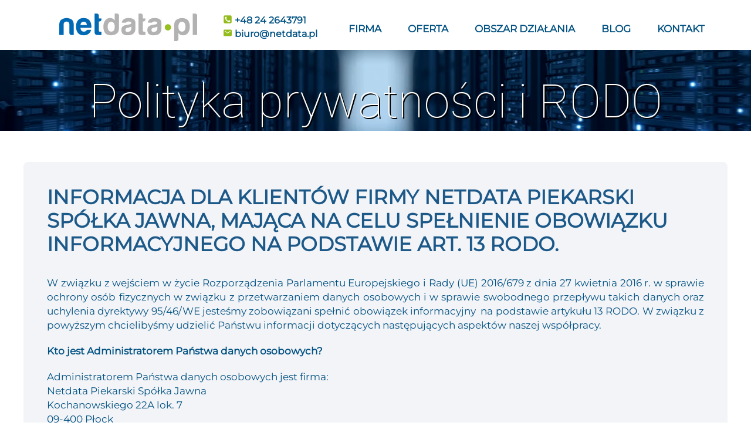

--- FILE ---
content_type: text/html;charset=utf-8
request_url: https://netdata.pl/polityka-prywatnosci-i-rodo
body_size: 40534
content:
<!doctype html><html lang="pl"><head><meta charset="utf-8">
<meta property="og:title" content="Polityka prywatności i RODO - NETDATA">
<meta property="og:site_name" content="Netdata">
<meta property="og:description" content="NETDATA z Płocka, działająca od 2003 roku, oferuje kompleksowe wsparcie IT: outsourcing, dedykowane oprogramowanie i projektowanie sieci komputerowych. Zapewniamy stabilność, doświadczenie i innowacyjne rozwiązania dla firm różnych sektorów.">
<meta property="og:url" content="https://netdata.pl/polityka-prywatnosci-i-rodo">
<meta property="og:image" content="https://netdata.pl/lib/pvxv5m/netdata_miniatura-mca39pu3.png">
<meta property="og:image:width" content="1194">
<meta property="og:image:height" content="838">
<meta property="og:type" content="website">
<meta property="og:locale" content="pl_PL">
<link rel="preconnect" href="https://www.googletagmanager.com" crossorigin="">
<link rel="preconnect" href="https://fonts.googleapis.com" crossorigin="">
<link rel="preconnect" href="https://fonts.gstatic.com" crossorigin="">
<script id="googleFontsLinks" type="application/json">["https://fonts.googleapis.com/css?family=Open+Sans:400&subset=latin-ext","https://fonts.googleapis.com/css?family=Roboto:100,400,900&subset=latin-ext"]</script>
<style>@font-face {
                font-family: 'm821itdhm5vxvp0';
                src: url("/files/userFonts/pvxv5m/m821itdhm5vxvp0");
            }
        @font-face {
                font-family: 'm821re12m5vxvp1';
                src: url("/files/userFonts/pvxv5m/m821re12m5vxvp1");
            }
        </style>
<style>
        @font-face {
            font-family: 'Cardo';
            src: url("/files/userFonts/_basicFonts/Cardo/Cardo-Bold.ttf");
            font-weight:700;
            font-style:normal;
            font-display: swap;
        }
        
        @font-face {
            font-family: 'Cardo';
            src: url("/files/userFonts/_basicFonts/Cardo/Cardo-Italic.ttf");
            font-weight:400;
            font-style:italic;
            font-display: swap;
        }
        
        @font-face {
            font-family: 'Cardo';
            src: url("/files/userFonts/_basicFonts/Cardo/Cardo-Regular.ttf");
            font-weight:400;
            font-style:normal;
            font-display: swap;
        }
        
        @font-face {
            font-family: 'Cinzel';
            src: url("/files/userFonts/_basicFonts/Cinzel/Cinzel-Bold.ttf");
            font-weight:700;
            font-style:normal;
            font-display: swap;
        }
        
        @font-face {
            font-family: 'Cinzel';
            src: url("/files/userFonts/_basicFonts/Cinzel/Cinzel-Regular.ttf");
            font-weight:400;
            font-style:normal;
            font-display: swap;
        }
        
        @font-face {
            font-family: 'Cormorant Garamond';
            src: url("/files/userFonts/_basicFonts/Cormorant_Garamond/CormorantGaramond-Regular.ttf");
            font-weight:400;
            font-style:normal;
            font-display: swap;
        }
        
        @font-face {
            font-family: 'Cormorant Garamond';
            src: url("/files/userFonts/_basicFonts/Cormorant_Garamond/CormorantGaramond-Bold.ttf");
            font-weight:700;
            font-style:normal;
            font-display: swap;
        }
        
        @font-face {
            font-family: 'Cormorant Garamond';
            src: url("/files/userFonts/_basicFonts/Cormorant_Garamond/CormorantGaramond-Italic.ttf");
            font-weight:400;
            font-style:italic;
            font-display: swap;
        }
        
        @font-face {
            font-family: 'Cormorant Garamond';
            src: url("/files/userFonts/_basicFonts/Cormorant_Garamond/CormorantGaramond-BoldItalic.ttf");
            font-weight:700;
            font-style:italic;
            font-display: swap;
        }
        
        @font-face {
            font-family: 'Cormorant Infant';
            src: url("/files/userFonts/_basicFonts/Cormorant_Infant/CormorantInfant-Regular.ttf");
            font-weight:400;
            font-style:normal;
            font-display: swap;
        }
        
        @font-face {
            font-family: 'Cormorant Infant';
            src: url("/files/userFonts/_basicFonts/Cormorant_Infant/CormorantInfant-Bold.ttf");
            font-weight:700;
            font-style:normal;
            font-display: swap;
        }
        
        @font-face {
            font-family: 'Cormorant Infant';
            src: url("/files/userFonts/_basicFonts/Cormorant_Infant/CormorantInfant-Italic.ttf");
            font-weight:400;
            font-style:italic;
            font-display: swap;
        }
        
        @font-face {
            font-family: 'Cormorant Infant';
            src: url("/files/userFonts/_basicFonts/Cormorant_Infant/CormorantInfant-BoldItalic.ttf");
            font-weight:700;
            font-style:italic;
            font-display: swap;
        }
        
        @font-face {
            font-family: 'Cormorant Unicase';
            src: url("/files/userFonts/_basicFonts/Cormorant_Unicase/CormorantUnicase-Regular.ttf");
            font-weight:400;
            font-style:normal;
            font-display: swap;
        }
        
        @font-face {
            font-family: 'Cormorant Unicase';
            src: url("/files/userFonts/_basicFonts/Cormorant_Unicase/CormorantUnicase-Bold.ttf");
            font-weight:700;
            font-style:normal;
            font-display: swap;
        }
        
        @font-face {
            font-family: 'Dancing Script';
            src: url("/files/userFonts/_basicFonts/Dancing_Script/DancingScript-Regular.ttf");
            font-weight:400;
            font-style:normal;
            font-display: swap;
        }
        
        @font-face {
            font-family: 'Dancing Script';
            src: url("/files/userFonts/_basicFonts/Dancing_Script/DancingScript-Bold.ttf");
            font-weight:700;
            font-style:normal;
            font-display: swap;
        }
        
        @font-face {
            font-family: 'DM Sans';
            src: url("/files/userFonts/_basicFonts/DM_Sans/DMSans-Regular.ttf");
            font-weight:400;
            font-style:normal;
            font-display: swap;
        }
        
        @font-face {
            font-family: 'DM Sans';
            src: url("/files/userFonts/_basicFonts/DM_Sans/DMSans-Bold.ttf");
            font-weight:700;
            font-style:normal;
            font-display: swap;
        }
        
        @font-face {
            font-family: 'DM Sans';
            src: url("/files/userFonts/_basicFonts/DM_Sans/DMSans-Italic.ttf");
            font-weight:400;
            font-style:italic;
            font-display: swap;
        }
        
        @font-face {
            font-family: 'DM Sans';
            src: url("/files/userFonts/_basicFonts/DM_Sans/DMSans-BoldItalic.ttf");
            font-weight:700;
            font-style:italic;
            font-display: swap;
        }
        
        @font-face {
            font-family: 'DM Serif Display';
            src: url("/files/userFonts/_basicFonts/DM_Serif_Display/DMSerifDisplay-Regular.ttf");
            font-weight:400;
            font-style:normal;
            font-display: swap;
        }
        
        @font-face {
            font-family: 'DM Serif Display';
            src: url("/files/userFonts/_basicFonts/DM_Serif_Display/DMSerifDisplay-Italic.ttf");
            font-weight:400;
            font-style:italic;
            font-display: swap;
        }
        
        @font-face {
            font-family: 'Inter';
            src: url("/files/userFonts/_basicFonts/Inter/Inter-Regular.ttf");
            font-weight:400;
            font-style:normal;
            font-display: swap;
        }
        
        @font-face {
            font-family: 'Inter';
            src: url("/files/userFonts/_basicFonts/Inter/Inter-Bold.ttf");
            font-weight:700;
            font-style:normal;
            font-display: swap;
        }
        
        @font-face {
            font-family: 'Josefin Sans';
            src: url("/files/userFonts/_basicFonts/Josefin_Sans/JosefinSans-Regular.ttf");
            font-weight:400;
            font-style:normal;
            font-display: swap;
        }
        
        @font-face {
            font-family: 'Josefin Sans';
            src: url("/files/userFonts/_basicFonts/Josefin_Sans/JosefinSans-Bold.ttf");
            font-weight:700;
            font-style:normal;
            font-display: swap;
        }
        
        @font-face {
            font-family: 'Josefin Sans';
            src: url("/files/userFonts/_basicFonts/Josefin_Sans/JosefinSans-Italic.ttf");
            font-weight:400;
            font-style:italic;
            font-display: swap;
        }
        
        @font-face {
            font-family: 'Josefin Sans';
            src: url("/files/userFonts/_basicFonts/Josefin_Sans/JosefinSans-BoldItalic.ttf");
            font-weight:700;
            font-style:italic;
            font-display: swap;
        }
        
        @font-face {
            font-family: 'Jost';
            src: url("/files/userFonts/_basicFonts/Jost/Jost-Regular.ttf");
            font-weight:400;
            font-style:normal;
            font-display: swap;
        }
        
        @font-face {
            font-family: 'Jost';
            src: url("/files/userFonts/_basicFonts/Jost/Jost-Bold.ttf");
            font-weight:700;
            font-style:normal;
            font-display: swap;
        }
        
        @font-face {
            font-family: 'Jost';
            src: url("/files/userFonts/_basicFonts/Jost/Jost-Italic.ttf");
            font-weight:400;
            font-style:italic;
            font-display: swap;
        }
        
        @font-face {
            font-family: 'Jost';
            src: url("/files/userFonts/_basicFonts/Jost/Jost-BoldItalic.ttf");
            font-weight:700;
            font-style:italic;
            font-display: swap;
        }
        
        @font-face {
            font-family: 'Lato';
            src: url("/files/userFonts/_basicFonts/Lato/Lato-Regular.ttf");
            font-weight:400;
            font-style:normal;
            font-display: swap;
        }
        
        @font-face {
            font-family: 'Lato';
            src: url("/files/userFonts/_basicFonts/Lato/Lato-Bold.ttf");
            font-weight:700;
            font-style:normal;
            font-display: swap;
        }
        
        @font-face {
            font-family: 'Lato';
            src: url("/files/userFonts/_basicFonts/Lato/Lato-Italic.ttf");
            font-weight:400;
            font-style:italic;
            font-display: swap;
        }
        
        @font-face {
            font-family: 'Lato';
            src: url("/files/userFonts/_basicFonts/Lato/Lato-BoldItalic.ttf");
            font-weight:700;
            font-style:italic;
            font-display: swap;
        }
        
        @font-face {
            font-family: 'League Spartan';
            src: url("/files/userFonts/_basicFonts/League_Spartan/LeagueSpartan-Regular.ttf");
            font-weight:400;
            font-style:normal;
            font-display: swap;
        }
        
        @font-face {
            font-family: 'League Spartan';
            src: url("/files/userFonts/_basicFonts/League_Spartan/LeagueSpartan-Regular.ttf");
            font-weight:700;
            font-style:normal;
            font-display: swap;
        }
        
        @font-face {
            font-family: 'Libre Baskerville';
            src: url("/files/userFonts/_basicFonts/Libre_Baskerville/LibreBaskerville-Regular.ttf");
            font-weight:400;
            font-style:normal;
            font-display: swap;
        }
        
        @font-face {
            font-family: 'Libre Baskerville';
            src: url("/files/userFonts/_basicFonts/Libre_Baskerville/LibreBaskerville-Bold.ttf");
            font-weight:700;
            font-style:normal;
            font-display: swap;
        }
        
        @font-face {
            font-family: 'Libre Baskerville';
            src: url("/files/userFonts/_basicFonts/Libre_Baskerville/LibreBaskerville-Italic.ttf");
            font-weight:400;
            font-style:italic;
            font-display: swap;
        }
        
        @font-face {
            font-family: 'Libre Bodoni';
            src: url("/files/userFonts/_basicFonts/Libre_Bodoni/LibreBodoni-Regular.ttf");
            font-weight:400;
            font-style:normal;
            font-display: swap;
        }
        
        @font-face {
            font-family: 'Libre Bodoni';
            src: url("/files/userFonts/_basicFonts/Libre_Bodoni/LibreBodoni-Bold.ttf");
            font-weight:700;
            font-style:normal;
            font-display: swap;
        }
        
        @font-face {
            font-family: 'Libre Bodoni';
            src: url("/files/userFonts/_basicFonts/Libre_Bodoni/LibreBodoni-Italic.ttf");
            font-weight:400;
            font-style:italic;
            font-display: swap;
        }
        
        @font-face {
            font-family: 'Libre Bodoni';
            src: url("/files/userFonts/_basicFonts/Libre_Bodoni/LibreBodoni-BoldItalic.ttf");
            font-weight:700;
            font-style:italic;
            font-display: swap;
        }
        
        @font-face {
            font-family: 'Montserrat';
            src: url("/files/userFonts/_basicFonts/Montserrat/Montserrat-Regular.ttf");
            font-weight:400;
            font-style:normal;
            font-display: swap;
        }
        
        @font-face {
            font-family: 'Montserrat';
            src: url("/files/userFonts/_basicFonts/Montserrat/Montserrat-Bold.ttf");
            font-weight:700;
            font-style:normal;
            font-display: swap;
        }
        
        @font-face {
            font-family: 'Montserrat';
            src: url("/files/userFonts/_basicFonts/Montserrat/Montserrat-Italic.ttf");
            font-weight:400;
            font-style:italic;
            font-display: swap;
        }
        
        @font-face {
            font-family: 'Montserrat';
            src: url("/files/userFonts/_basicFonts/Montserrat/Montserrat-BoldItalic.ttf");
            font-weight:700;
            font-style:italic;
            font-display: swap;
        }
        
        @font-face {
            font-family: 'Montserrat Alternates';
            src: url("/files/userFonts/_basicFonts/Montserrat_Alternates/MontserratAlternates-Regular.ttf");
            font-weight:400;
            font-style:normal;
            font-display: swap;
        }
        
        @font-face {
            font-family: 'Montserrat Alternates';
            src: url("/files/userFonts/_basicFonts/Montserrat_Alternates/MontserratAlternates-Bold.ttf");
            font-weight:700;
            font-style:normal;
            font-display: swap;
        }
        
        @font-face {
            font-family: 'Montserrat Alternates';
            src: url("/files/userFonts/_basicFonts/Montserrat_Alternates/MontserratAlternates-Italic.ttf");
            font-weight:400;
            font-style:italic;
            font-display: swap;
        }
        
        @font-face {
            font-family: 'Montserrat Alternates';
            src: url("/files/userFonts/_basicFonts/Montserrat_Alternates/MontserratAlternates-BoldItalic.ttf");
            font-weight:700;
            font-style:italic;
            font-display: swap;
        }
        
        @font-face {
            font-family: 'Open Sans';
            src: url("/files/userFonts/_basicFonts/Open_Sans/OpenSans-Regular.ttf");
            font-weight:400;
            font-style:normal;
            font-display: swap;
        }
        
        @font-face {
            font-family: 'Open Sans';
            src: url("/files/userFonts/_basicFonts/Open_Sans/OpenSans-Bold.ttf");
            font-weight:700;
            font-style:normal;
            font-display: swap;
        }
        
        @font-face {
            font-family: 'Open Sans';
            src: url("/files/userFonts/_basicFonts/Open_Sans/OpenSans-Italic.ttf");
            font-weight:400;
            font-style:italic;
            font-display: swap;
        }
        
        @font-face {
            font-family: 'Open Sans';
            src: url("/files/userFonts/_basicFonts/Open_Sans/OpenSans-BoldItalic.ttf");
            font-weight:700;
            font-style:italic;
            font-display: swap;
        }
        
        @font-face {
            font-family: 'Outfit';
            src: url("/files/userFonts/_basicFonts/Outfit/Outfit-Regular.ttf");
            font-weight:400;
            font-style:normal;
            font-display: swap;
        }
        
        @font-face {
            font-family: 'Outfit';
            src: url("/files/userFonts/_basicFonts/Outfit/Outfit-Bold.ttf");
            font-weight:700;
            font-style:normal;
            font-display: swap;
        }
        
        @font-face {
            font-family: 'Questrial';
            src: url("/files/userFonts/_basicFonts/Questrial/Questrial-Regular.ttf");
            font-weight:400;
            font-style:normal;
            font-display: swap;
        }
        
        @font-face {
            font-family: 'Palatino Linotype';
            src: url("/files/userFonts/_basicFonts/Palatino_Linotype/PalatinoLinotype-Regular.ttf");
            font-weight:400;
            font-style:normal;
            font-display: swap;
        }
        
        @font-face {
            font-family: 'Palatino Linotype';
            src: url("/files/userFonts/_basicFonts/Palatino_Linotype/PalatinoLinotype-Bold.ttf");
            font-weight:700;
            font-style:normal;
            font-display: swap;
        }
        
        @font-face {
            font-family: 'Palatino Linotype';
            src: url("/files/userFonts/_basicFonts/Palatino_Linotype/PalatinoLinotype-Italic.ttf");
            font-weight:400;
            font-style:italic;
            font-display: swap;
        }
        
        @font-face {
            font-family: 'Palatino Linotype';
            src: url("/files/userFonts/_basicFonts/Palatino_Linotype/PalatinoLinotype-BoldItalic.ttf");
            font-weight:700;
            font-style:italic;
            font-display: swap;
        }
        
        @font-face {
            font-family: 'Petit Formal Script';
            src: url("/files/userFonts/_basicFonts/Petit_Formal_Script/PetitFormalScript-Regular.ttf");
            font-weight:400;
            font-style:normal;
            font-display: swap;
        }
        
        @font-face {
            font-family: 'Philosopher';
            src: url("/files/userFonts/_basicFonts/Philosopher/Philosopher-Regular.ttf");
            font-weight:400;
            font-style:normal;
            font-display: swap;
        }
        
        @font-face {
            font-family: 'Philosopher';
            src: url("/files/userFonts/_basicFonts/Philosopher/Philosopher-Bold.ttf");
            font-weight:700;
            font-style:normal;
            font-display: swap;
        }
        
        @font-face {
            font-family: 'Philosopher';
            src: url("/files/userFonts/_basicFonts/Philosopher/Philosopher-Italic.ttf");
            font-weight:400;
            font-style:italic;
            font-display: swap;
        }
        
        @font-face {
            font-family: 'Philosopher';
            src: url("/files/userFonts/_basicFonts/Philosopher/Philosopher-BoldItalic.ttf");
            font-weight:700;
            font-style:italic;
            font-display: swap;
        }
        
        @font-face {
            font-family: 'Playfair Display';
            src: url("/files/userFonts/_basicFonts/Playfair_Display/PlayfairDisplay-Regular.ttf");
            font-weight:400;
            font-style:normal;
            font-display: swap;
        }
        
        @font-face {
            font-family: 'Playfair Display';
            src: url("/files/userFonts/_basicFonts/Playfair_Display/PlayfairDisplay-Bold.ttf");
            font-weight:700;
            font-style:normal;
            font-display: swap;
        }
        
        @font-face {
            font-family: 'Playfair Display';
            src: url("/files/userFonts/_basicFonts/Playfair_Display/PlayfairDisplay-Italic.ttf");
            font-weight:400;
            font-style:italic;
            font-display: swap;
        }
        
        @font-face {
            font-family: 'Playfair Display';
            src: url("/files/userFonts/_basicFonts/Playfair_Display/PlayfairDisplay-BoldItalic.ttf");
            font-weight:700;
            font-style:italic;
            font-display: swap;
        }
        
        @font-face {
            font-family: 'Poppins';
            src: url("/files/userFonts/_basicFonts/Poppins/Poppins-Regular.ttf");
            font-weight:400;
            font-style:normal;
            font-display: swap;
        }
        
        @font-face {
            font-family: 'Poppins';
            src: url("/files/userFonts/_basicFonts/Poppins/Poppins-Bold.ttf");
            font-weight:700;
            font-style:normal;
            font-display: swap;
        }
        
        @font-face {
            font-family: 'Poppins';
            src: url("/files/userFonts/_basicFonts/Poppins/Poppins-Italic.ttf");
            font-weight:400;
            font-style:italic;
            font-display: swap;
        }
        
        @font-face {
            font-family: 'Poppins';
            src: url("/files/userFonts/_basicFonts/Poppins/Poppins-BoldItalic.ttf");
            font-weight:700;
            font-style:italic;
            font-display: swap;
        }
        
        @font-face {
            font-family: 'Poppins Black';
            src: url("/files/userFonts/_basicFonts/Poppins_Black/Poppins-Black.ttf");
            font-weight:900;
            font-style:normal;
            font-display: swap;
        }
        
        @font-face {
            font-family: 'Poppins Black';
            src: url("/files/userFonts/_basicFonts/Poppins_Black/Poppins-BlackItalic.ttf");
            font-weight:900;
            font-style:italic;
            font-display: swap;
        }
        
        @font-face {
            font-family: 'Raleway';
            src: url("/files/userFonts/_basicFonts/Raleway/Raleway-Regular.ttf");
            font-weight:400;
            font-style:normal;
            font-display: swap;
        }
        
        @font-face {
            font-family: 'Raleway';
            src: url("/files/userFonts/_basicFonts/Raleway/Raleway-Bold.ttf");
            font-weight:700;
            font-style:normal;
            font-display: swap;
        }
        
        @font-face {
            font-family: 'Raleway';
            src: url("/files/userFonts/_basicFonts/Raleway/Raleway-Italic.ttf");
            font-weight:400;
            font-style:italic;
            font-display: swap;
        }
        
        @font-face {
            font-family: 'Raleway';
            src: url("/files/userFonts/_basicFonts/Raleway/Raleway-BoldItalic.ttf");
            font-weight:700;
            font-style:italic;
            font-display: swap;
        }
        
        @font-face {
            font-family: 'Roboto';
            src: url("/files/userFonts/_basicFonts/Roboto/Roboto-Regular.ttf");
            font-weight:400;
            font-style:normal;
            font-display: swap;
        }
        
        @font-face {
            font-family: 'Roboto';
            src: url("/files/userFonts/_basicFonts/Roboto/Roboto-Bold.ttf");
            font-weight:700;
            font-style:normal;
            font-display: swap;
        }
        
        @font-face {
            font-family: 'Roboto';
            src: url("/files/userFonts/_basicFonts/Roboto/Roboto-Italic.ttf");
            font-weight:400;
            font-style:italic;
            font-display: swap;
        }
        
        @font-face {
            font-family: 'Roboto';
            src: url("/files/userFonts/_basicFonts/Roboto/Roboto-BoldItalic.ttf");
            font-weight:700;
            font-style:italic;
            font-display: swap;
        }
        
        @font-face {
            font-family: 'Roboto Mono';
            src: url("/files/userFonts/_basicFonts/Roboto_Mono/RobotoMono-Regular.ttf");
            font-weight:400;
            font-style:normal;
            font-display: swap;
        }
        
        @font-face {
            font-family: 'Roboto Mono';
            src: url("/files/userFonts/_basicFonts/Roboto_Mono/RobotoMono-Bold.ttf");
            font-weight:700;
            font-style:normal;
            font-display: swap;
        }
        
        @font-face {
            font-family: 'Roboto Mono';
            src: url("/files/userFonts/_basicFonts/Roboto_Mono/RobotoMono-Italic.ttf");
            font-weight:400;
            font-style:italic;
            font-display: swap;
        }
        
        @font-face {
            font-family: 'Roboto Mono';
            src: url("/files/userFonts/_basicFonts/Roboto_Mono/RobotoMono-BoldItalic.ttf");
            font-weight:700;
            font-style:italic;
            font-display: swap;
        }
        
        @font-face {
            font-family: 'Syne Regular';
            src: url("/files/userFonts/_basicFonts/Syne/Syne-Regular.ttf");
            font-weight:400;
            font-style:normal;
            font-display: swap;
        }
        
        @font-face {
            font-family: 'Syne Regular';
            src: url("/files/userFonts/_basicFonts/Syne/Syne-Bold.ttf");
            font-weight:700;
            font-style:normal;
            font-display: swap;
        }
        
        @font-face {
            font-family: 'Tenor Sans';
            src: url("/files/userFonts/_basicFonts/Tenor_Sans/TenorSans-Regular.ttf");
            font-weight:400;
            font-style:normal;
            font-display: swap;
        }
        
        @font-face {
            font-family: 'Work Sans';
            src: url("/files/userFonts/_basicFonts/Work_Sans/WorkSans-Regular.ttf");
            font-weight:400;
            font-style:normal;
            font-display: swap;
        }
        
        @font-face {
            font-family: 'Work Sans';
            src: url("/files/userFonts/_basicFonts/Work_Sans/WorkSans-Bold.ttf");
            font-weight:700;
            font-style:normal;
            font-display: swap;
        }
        
        @font-face {
            font-family: 'Work Sans';
            src: url("/files/userFonts/_basicFonts/Work_Sans/WorkSans-Italic.ttf");
            font-weight:400;
            font-style:italic;
            font-display: swap;
        }
        
        @font-face {
            font-family: 'Work Sans';
            src: url("/files/userFonts/_basicFonts/Work_Sans/WorkSans-BoldItalic.ttf");
            font-weight:700;
            font-style:italic;
            font-display: swap;
        }
        </style>


<script type="text/javascript">
    function isGoogleBot() {
      var userAgent = navigator.userAgent.toLowerCase();
      return (
          userAgent.indexOf('googlebot') !== -1 ||
          userAgent.indexOf('adsbot-google') !== -1 ||
          userAgent.indexOf('mediapartners-google') !== -1
      );
    };

    window.wwCdnFailSafe = {
        loadPageWithoutCdn: function (){
            let param = 'forcePageWithoutCdn';
            if(location.search.indexOf(param) === -1 && isGoogleBot() === false){
                let url = new URL(location.href)
                url.searchParams.append(param, 'true');
                location.href = url.toString();
            }
        }
    }
</script>

<style type="text/css">:root {--vertical-scrollbar-width: 0px;}body {-webkit-text-size-adjust: 100%;background-color: #ffffff;font-family: Arial, sans-serif;font-size: 12px;font-style: normal;font-weight: 400;position: relative;height: 1px;-webkit-font-smoothing: antialiased;--body-right-margin: 0;}body.snip-open > #body {overflow: initial;}body.body--transformed-for-ai-preview{transform-origin: left top;transform: scale(var(--ai-preview-scale-factor));}body:not([data-page-app-status="uninitialized"]) #body, body[data-fast-page-rendering="false"] #body {overflow: hidden;}#body {height: 100%;width: 100%;position: absolute;}.page_background {z-index: -1;}.fixed_background {position: fixed;top: 0;bottom: 0;left: 0;right: 0}.scroll_background {width: 100%;}iframe {border: medium none;display: block;}.w-object {position: absolute;}.content {overflow: hidden;word-wrap: break-word;height: 100%;-moz-box-sizing: border-box;box-sizing: border-box;position: relative;}.content .title {color: #CCCCCC;overflow: hidden;padding: 10px 0;text-align: center;text-overflow: ellipsis;}.ww_form_input_wrapper > .ww_inner_element_content {display: block;}.ww_form_input_wrapper select[multiple] {overflow-x: hidden;overflow-y: scroll;}.ww_inner_element {-moz-box-sizing: border-box;box-sizing: border-box;position: relative;}.ww_inner_element_content {overflow: hidden;text-overflow: ellipsis;box-sizing: border-box;min-height: 1em;}.ww_element[data-element-type="gallery"] .ww_inner_element,.ww_element[data-element-type="slider"] .ww_inner_element {position: absolute;}textarea.ww_inner_element_content {overflow: auto;}.ww_transparent {opacity: 0 !important;}.ww_element[data-element-type="img"] .content {transform: translateZ(0);}.ww_image_wrapper {height: 100%;overflow: hidden;width: 100%;}.ww_image_wrapper > img, .ww_media_player_content img {position: absolute;display: block;left: 0;top: 0;}.ww_image_wrapper > img.image-uninitialized {display: none;}.ww_image_wrapper {position: relative;}.ww_image_wrapper img.svgImage, .ww_media_player_content .video-custom-thumbnail img.svgImage {background-repeat: no-repeat;background-position: 50% calc(50% + 0px);display: block;width: 100%;height: 100%;}.ww_element[fullwidth="true"] .ww_image_wrapper img {max-width: none;max-height: none;}.galleryList {display: none;}.preload-slider-wrapper {display: none;}.preload-slider-wrapper,.preload-slider{width: inherit;height: inherit;}.ww_lightbox .break {flex-basis: 100%;}.lightbox_title {overflow: hidden;text-align: center;text-overflow: ellipsis;word-break: break-word;-moz-box-sizing: border-box;}.image_lightbox_outer_wrapper {-moz-box-sizing: border-box;box-sizing: border-box;overflow: hidden;transform: translateZ(0);-webkit-transform: translateZ(0);}.image_lightbox_inner_wrapper {height: 100%;width: 100%;overflow: hidden;display: flex;align-items: center;justify-content: center;}.image_lightbox_container {font-size: 0;line-height: 0;}.ww_lightbox.imageAnimationsEnabled .image_lightbox_inner_wrapper {transition: transform 0.25s ease-out 0s;-webkit-transition: -webkit-transform 0.25s ease-out 0s;}.ww_lightbox.imageAnimationsEnabled .image_lightbox_inner_wrapper:hover {transform: scale(1.2);-webkit-transform: scale(1.2);}.ww_element.transitionAnimationRunning > .content,.ww_element.transitionAnimationRunning > .backgroundOverlay {opacity: 0 !important;}.mobileMenuIcon.transitionAnimationRunning {opacity: 0 !important;}.ww_button_content {overflow: hidden;width: 100%;border-width: 0;}.ww_button_content a {-webkit-tap-highlight-color: transparent;}.ww_button_wrapper {position: relative;width: 100%;height: 100%;box-sizing: border-box;overflow: hidden;}.ww_button_link {top: 0;bottom: 0;right: 0;left: 0;position: absolute;background-color: rgba(0, 0, 0, 0);}.ww_button_text_wrapper {display: table;width: 100%;height: 100%;position: relative;box-sizing: border-box;}.ww_button_text {display: table-cell;vertical-align: middle;text-align: center;}.ww_login_wrapper > .ww_login_tool_text_login {display: table-cell;}.ww_login_wrapper > .ww_login_tool_text_logout {display: none}.ww_login_tool_logged > .ww_login_wrapper > .ww_login_tool_text_login {display: none;}.ww_login_tool_logged > .ww_login_wrapper > .ww_login_tool_text_logout {display: table-cell;}.embedded_html_content {width: 100%;height: 100%;}.uninitialized_html_content {display: none;}.ww_element[data-element-type="htmltool"][data-dynamic-height="true"] .embedded_html_content {width: 100%;height: auto;}.ww_element[data-element-type="htmltool"]:not([data-dynamic-height="true"]) .embedded_html_content {overflow: auto;}.language_selector {font-size: 0px;}.language_selector > li {position: relative;overflow: hidden;}.language_selector_horizontal > li {display: inline-block;}.language_selector_flag > a > img {left: 50%;position: absolute;top: 50%;transform: translate(-50%, -50%);-webkit-transform: translate(-50%, -50%);}.ww_form.textEdit--simple .ww_inner_element_content {white-space: pre;}.ww_form_frame {width: 100%;}.ww_form_item {direction: ltr;}.ww_form_cell_1 {vertical-align: top;}.ww_form_cell_2 {width: auto;vertical-align: top;}.ww_form_input_wrapper .ww_form_select_wrapper {display: inline-block;}.ww_form_frame input[type="text"], .ww_form_frame input[type="file"], .ww_form_frame textarea, .ww_form_frame select {-moz-box-sizing: border-box;box-sizing: border-box;border: medium none;resize: none;width: 100%;vertical-align: middle;overflow-x: hidden;font-style: inherit;font-variant: inherit;font-weight: inherit;font-stretch: inherit;font-size: inherit;font-family: inherit;color: inherit;text-decoration: inherit;text-align: inherit;text-transform: inherit;text-shadow: inherit;line-height: inherit;}.ww_form_frame input[type="text"], .ww_form_frame input[type="file"], .ww_form_frame textarea {background: none repeat scroll 0 0 rgba(0, 0, 0, 0);}.ww_form_frame textarea {height: 8em;}.ww_form_frame input[type="checkbox"] {display: block;}.ww_form_frame select {border: medium none;font-family: inherit;}.ww_form_frame .ww_multiple_select_option .ww_multiple_select_checkbox {float: left;}.ww_form_frame .ww_multiple_select_option {display: flex;align-items: baseline;word-break: break-word;}.ww_form_frame ::-webkit-input-placeholder {color: inherit;text-decoration: inherit;opacity: 0.3;}.ww_form_frame ::-moz-placeholder {color: inherit;text-decoration: inherit;opacity: 0.3;}.ww_form_frame :-moz-placeholder {color: inherit;text-decoration: inherit;opacity: 0.3;}.ww_form_frame :-ms-input-placeholder {color: inherit;text-decoration: inherit;opacity: 0.3;}.ww_form_frame .ww_multiple_select_option .ww_inner_element_content {overflow: visible;white-space: initial;}.ww_form_frame .ww_multiple_select_option input.ww_multiple_select_checkbox {margin-left: 0.0625rem;flex-shrink: 0}.ww_form_frame .ww_form_frame_info_wrapper .ww_inner_element_content {overflow: visible;line-height: normal;}.ww_submit_button_wrapper {display: inline-block;vertical-align: middle;width: 100%;}.ww_submit_button_content {cursor: pointer;display: inline-block;vertical-align: middle;white-space: nowrap;}.ww_submit_button_content > .ww_normal_text {display: block}.ww_submit_button_content > .ww_hover_text {display: none;}.ww_submit_button_content > div {background-color: transparent !important;min-height: 1em;}.ww_submit_button_content:hover > .ww_normal_text {display: none;}.ww_submit_button_content:hover > .ww_hover_text {display: block;}.ww_form_frame_info_wrapper {opacity: 0;display: none;width: 100%;}.ww_form_frame_info {display: block;}.ww_form_frame_info_error {display: none;}.ww_form[data-valid="false"] .ww_form_frame_info {display: none;}.ww_form[data-valid="false"] .ww_form_frame_info_error {display: block;}.ww_form_item > .ww_form_cell_2[data-valid="false"] > div > * {border-color: red !important;}.ww_form_item > .ww_form_cell_2[data-valid="false"] input[type="checkbox"] {outline: 1px solid red;}a {text-decoration: none;}a.custom_link {font-size: inherit;line-height: inherit;}a.custom_link:hover {font-size: inherit;line-height: inherit;}.text_content {overflow: hidden;}.text_content ul,.wwTextContent ul {list-style-type: disc;padding-left: 30px;}.text_content ol,.wwTextContent ol {list-style-type: decimal;padding-left: 30px;}.text_content ul ul,.wwTextContent ul ul {list-style-type: square;margin: 0;}.text_content ul ul ul,.wwTextContent ul ul ul {list-style-type: circle;margin: 0;}.text_content ul ul ul ul,.wwTextContent ul ul ul ul {list-style-type: disc;margin: 0;}.text_content ol ol,.wwTextContent ol ol {list-style-type: lower-alpha;margin: 0;}.text_content ol ol ol,.wwTextContent ol ol ol {list-style-type: upper-roman;margin: 0;}.text_content ol ol ol ol,.wwTextContent ol ol ol ol {list-style-type: decimal;margin: 0;}.text_content blockquote,.wwTextContent blockquote {padding-left: 30px;}.text_content .innerElement,.wwTextContent .innerElement {box-sizing: border-box;-moz-box-sizing: border-box;}.text_content iframe,.wwTextContent iframe {display: inline-block;}.layerContainer {position: absolute;}.news_element {height: auto;}.ww_facebook_element {overflow: visible;}.ww_facebook_element > .facebook_container {width: 100%;height: 100%;display: table;}.ww_facebook_element .table_row {display: table-row;width: 100%;height: 100%;text-align: center;}.ww_facebook_element .outer_wrapper {display: table-cell;vertical-align: middle;}.ww_facebook_element .inner_wrapper {display: inline-block;}.ww_googleMaps_element {width: 100%;height: 100%;}.ww_googleMaps_content {transform: translateZ(0px);-webkit-transform: translateZ(0px);}.ww_strobe_player_element {width: 100%;height: 100%;}.ww_module_element {height: 100%;width: 100%;overflow: auto;position: relative;}.ww_media_player_content {transform: translateZ(0px);-webkit-transform: translateZ(0px);}.ww_media_player_content > iframe {width: 100%;height: 100%;}.ww_media_player_content > video {width: 100%;height: 100%;object-fit: cover;font-family: 'object-fit: cover;';}.ww_media_player_content .ww_video_error_wrapper {background-color: #333;height: 100%;overflow: hidden;position: relative;width: 100%;}.ww_media_player_content .ww_video_error_text {color: #ff4444;font-size: 20px;left: 50%;position: absolute;text-align: center;top: 50%;transform: translate(-50%, -50%);}.ww_text_wrapper:not(.forceLineHeight),.ww_text_wrapper:not(.forceLineHeight) > * {line-height: normal !important;}body .ww_text_wrapper img {cursor: pointer;}.ww_element[data-element-type='gallery'] .content,.ww_element[data-element-type='slider'] .content,.ww_element[data-element-type='lightbox'] .content,.ww_element[data-element-type='socialMedia'] .content {transform: translateZ(0px);-webkit-transform: translateZ(0px);}.ww_button_content > a {color: inherit;text-decoration: none;}.ww_element[data-element-type='slider'] .wwTextContent {color: #FFFFFF;}.ww_element .wwTextContent > *:last-child {margin-bottom: 0;}#container > div[data-element-type="form"] {text-decoration: none;}.ww_element[data-element-type='button']:not(:hover) .wwTextContent {pointer-events: none;}.ww_element a[data-link-type="interactionLinkData"] {cursor: pointer;}div[data-element-type="product"] > div:not([wwbuttonstate="disabled"]),div[data-element-type="shopCart"] {cursor: pointer;}.ww_element .backgroundOverlay {position: absolute;width: 100%;height: 100%;left: 0;top: 0;pointer-events: none;}.pswp .pswp__caption a {color: #ffffff;text-decoration: underline;}.cursor--pointer {cursor: pointer;}.cursor--text {cursor: text;}div[data-element-type="counter"] .content > * {white-space: nowrap;}.ww_element[data-element-type="lightbox"] > .content {overflow: visible;}.ww_element[data-element-type="img"] a[target] {display: flex;}body,div,dl,dt,dd,ul,ol,li,h1,h2,h3,h4,h5,h6,pre,form,fieldset,input,textarea,p,blockquote,th,td {margin:0;padding:0;}table {border-collapse:collapse;border-spacing:0;}button {font-family: inherit;}fieldset,img {border:0;}address,caption,cite,code,dfn,th,var {font-style:normal;font-weight:normal;}ol,ul {list-style:none;}caption,th {text-align:left;}h1,h2,h3,h4,h5,h6 {font-weight:normal;}q:before,q:after {content:'';}abbr,acronym { border:0;}select {appearance: none;-webkit-appearance: none;-moz-appearance: none;cursor: pointer;padding-right: 1rem;background: url('/files/staticContent/5.591.0/websitesResources/images/selectIcon-5074347faf62f4bcc1a0e3ed897ba2f6.svg') no-repeat 100% 50%;}:focus {outline: none;}.wwTextContent table {border-color: black;border-style: solid;}.wwTextContent span span {vertical-align: bottom;}#myGallery {display: none;}.gv_galleryWrap {position: relative;z-index: 0;}.gv_gallery {overflow: hidden;position: relative;}.gv_imageStore {visibility: hidden;position: absolute;top: -10000px;left: -10000px;}.gv_panelWrap {filter: inherit;position: absolute;overflow: hidden;}.gv_panel-loading {background: url('/files/staticContent/5.591.0/websitesResources/images/galleryView/img-loader-4ae62572d3d818acec612bfcad7779a3.gif') 50% 50% no-repeat #aaa;}.gv_panel {filter: inherit;position: absolute;top: 0;left: 0;overflow: hidden;z-index: 100;}.gv_panel img {position: absolute;left: 0;top: 0;}.gv_overlay {position: absolute;z-index: 200;width: 100%;height: 100%;}.gv_overlay.onTop .gv_overlayHeaderWrapper{top: 0;}.gv_overlay.onBottom .gv_overlayHeaderWrapper{bottom: 0;}.gv_overlay .noText {display: none}.gv_showOverlay {position: absolute;width: 20px;height: 20px;background: url('/files/staticContent/5.591.0/websitesResources/images/galleryView/themes/light/info-9a6287571384d257437ac6623ecbe460.png') #222;cursor: pointer;z-index: 200;opacity: 0.85;display: none;}.gv_infobar {background: #222;padding: 0 0.5em;height: 1.5em;position: absolute;bottom: 0;right: 0;display: none;vertical-align: middle;z-index: 2000;}.gv_filmstripWrap {overflow: hidden;position: absolute;z-index: 200;}.gv_filmstrip {margin: 0;padding: 0;position: absolute;top: 0;left: 0;}.gv_frame {cursor: pointer;float: left;position: relative;margin: 0;padding: 0;}.gv_frame .gv_thumbnail {position: relative;overflow: hidden !important;}.gv_frame.current .gv_thumbnail {}.gv_frame img {border: none;position: absolute;}.gv_pointer {border-color: black;}.gv_navWrap {text-align: center;position: absolute;}.gv_navPlay,.gv_navPause,.gv_navNext,.gv_navPrev {opacity: 0.3;-moz-opacity: 0.3;-khtml-opacity: 0.3;filter: alpha(opacity=30);display: -moz-inline-stack;display: inline-block;zoom: 1;*display: inline;vertical-align: middle;}.gv_navPlay:hover,.gv_navPause:hover,.gv_navNext:hover,.gv_navPrev:hover {opacity: 0.8;-moz-opacity: 0.8;-khtml-opacity: 0.8;filter: alpha(opacity=80);}.gv_panelNavPrev,.gv_panelNavNext {position: absolute;display: none;opacity: 0.50;-moz-opacity: 0.50;-khtml-opacity: 0.50;filter: alpha(opacity=50);z-index: 201;top: 50%;transform: translateY(-50%);}.gv_panelNavPrev:hover,.gv_panelNavNext:hover {opacity: 0.9;-moz-opacity: 0.9;-khtml-opacity: 0.9;filter: alpha(opacity=90);}.gv_navPlay {height: 30px;width: 30px;cursor: pointer;background: url('/files/staticContent/5.591.0/websitesResources/images/galleryView/themes/light/play-big-2f49f7bdbdb971ebcef1fa4a485cd10b.png') top left no-repeat;}.gv_navPause {height: 30px;width: 30px;cursor: pointer;background: url('/files/staticContent/5.591.0/websitesResources/images/galleryView/themes/light/pause-big-2c41041b646a9cb8ef2656d0b5c5cd29.png') top left no-repeat;}.gv_navNext {height: 20px;width: 20px;cursor: pointer;background: url('/files/staticContent/5.591.0/websitesResources/images/galleryView/themes/light/next-a34ab271cba473fe1d69df004cbd26a2.png') top left no-repeat;}.gv_navPrev {height: 20px;width: 20px;cursor: pointer;background: url('/files/staticContent/5.591.0/websitesResources/images/galleryView/themes/light/prev-f14731d9b84adaaf75d91c33c9abdff4.png') top right no-repeat;}.gv_panelNavNext {height: 36px;width: 16px;cursor: pointer;background: url('/files/staticContent/5.591.0/websitesResources/images/galleryView/themes/light/panel-next-f9a644ffb757072931f9a48f16674ed4.png') top left no-repeat;right: 10px;}.gv_panelNavPrev {height: 36px;width: 16px;cursor: pointer;background: url('/files/staticContent/5.591.0/websitesResources/images/galleryView/themes/light/panel-prev-f605c04c85c9447273ed25189684ade3.png') top right no-repeat;left: 10px;}.gv_imgWrapper{position: absolute;overflow: hidden;}.gv_img{width: 100%;height: 100%;}#ww_popup_area{position:fixed;top:0px;bottom:0px;left:0px;right:0px;background:#eee;display:none;opacity:0.9;z-index:20000;}#ww_cmslogin_popup_wrapper{position:fixed;top:0px;bottom:0px;left:0px;right:0px;z-index:20001;display:none;}.ww_popup {position: fixed;top: 150px;width: 370px;min-height: 100px;background: #fff;border: 1px solid #CCCCCC;box-shadow: #999 2px 2px 7px;color: #333333;font-size: 12px;padding: 8px;display: none;font-family: arial, sans-serif;left: 50%;transform: translateX(-50%);}.ww_popup_content{width:272px;margin: 15px auto 0px auto;;text-align:center;}.ww_popup_logo{width:252px;height: 64px; margin: 0 auto 20px;background-repeat:  no-repeat ;background-size: contain;background-position: center center;display: none;}.ww_close_button{margin-left: auto;width: 0.75rem;height: 0.75rem;-webkit-mask-image: url("/files/staticContent/5.591.0/websitesResources/images/closeIcon-87031b6793624248dcd90331af55c196.svg");mask-image: url("/files/staticContent/5.591.0/websitesResources/images/closeIcon-87031b6793624248dcd90331af55c196.svg");-webkit-mask-position: center;mask-position: center;-webkit-mask-repeat: no-repeat;mask-repeat: no-repeat;background: none center no-repeat var(--popup--old-white-popup__x-button_color);cursor: pointer;}.ww_popup input.field{display:block;width:260px;height:26px;border:1px solid #999;color:#878787;padding:0 5px;margin-bottom:4px;}.ww_popup input.field:focus{outline: 0 #999;}.ww_popup input.notValidate {border-color:#f00;}.ww_popup input.submit{width:140px;height:25px;border:none;color:#fff;margin-bottom:10px;margin-top:10px;}.ww_form_label{text-transform:uppercase;margin-bottom:4px;width:262px;height:26px;color:#fff;line-height:28px;padding:0 5px;text-align:center;}.ww_form_label_login{background:#888888;}.ww_popup .green_button {background-color:var(--primary-button-background-color);box-shadow:none;cursor:pointer;border:none; border-radius:3px;color:#FFFFFF;display:inline-block;font-size:12px;line-height:20px;padding:2px 20px;text-transform:uppercase;}.ww_popup .green_button:hover{background-color:var(--primary-button-background-color);transition: all 0.1s ease-in 0s;}.ww_popup .green_button:active{background:var(--primary-button-background-color);box-shadow:none;}.ww_popup .green_button_dark {background:var(--primary-button-background-color);box-shadow:none;cursor:pointer;border:none;border-radius:3px;color:#FFFFFF;display:inline-block;font-size:12px;line-height:20px;padding:2px 20px;text-transform:uppercase;}.ww_popup .green_button_dark:hover{background:var(--primary-button-background-color);transition: all 0.1s ease-in 0s;}.ww_popup .green_button_dark:active{background:var(--primary-button-background-color);box-shadow:none;}.ww_popup .ww_linkBox a {color:var(--popup--old-white-popup__link_color); text-decoration: none;}.ww_popup .ww_linkBox a:hover {text-decoration:underline;}.ww_popup .ww_linkBox.oauthFacebookAuthButton a{background-color: #3a61b3;color: #fff;text-decoration: none;font-size: 12px;padding: 6px 20px;text-transform: uppercase;border-radius: 3px;display: block;}.ww_validation{color:#f00;display:block;clear:both;margin:1px 0 3px 0;text-align: center; width: 100%;}#ww_reset_password_success_submit_button{margin-top: 15px;}.ww_login_button_loading{background-image: url("/files/staticContent/5.591.0/websitesResources/images/loading-2299ad0b3f63413f026dfec20c205b8f.gif"); background-repeat: no-repeat; background-size: 25px 25px;}#ww_regulations_label{}.ww_popup .lock { display: none; position:absolute; left:0; top:0; right:0; bottom:0;}.ww_popup .lockBackground{position:absolute; left:0; top:0; right:0; bottom:0; background-color: #fff; opacity: 0.7;}.lockSpinner {background: url("/files/staticContent/5.591.0/websitesResources/images/loading-2299ad0b3f63413f026dfec20c205b8f.gif") no-repeat; background-size: 100%;bottom: 0;height: 50px;left: 0;margin: auto;position: absolute;right: 0;top: 0;width: 50px; display:none;}.ww_popup.locked .lock{display:block;}.ww_popup.waiting .lock{display:block;}.ww_popup.waiting .lockSpinner{display:block;}#register_regulation_info{display: inline-block;}#autologinAsWebmaster{display:none;}#ww_cms_login_popup .separator,#ww_cms_registration_popup .separator{border-top: 1px solid #ccc;height: 0;margin: 15px 0;position: relative;}#ww_cms_login_popup .separator .separatorTitle,#ww_cms_registration_popup .separatorTitle {background-color: #fff;padding: 2px 10px;position: relative;display: inline-block;top: -10px;}#ww_login_popup_info{ padding-bottom: 10px;}@media (max-width: 400px) {.ww_popup {width: 98%;}}.pswp {display: none;position: absolute;width: 100%;height: 100%;left: 0;top: 0;overflow: hidden;-ms-touch-action: none;touch-action: none;z-index: 1500;-webkit-text-size-adjust: 100%;-webkit-backface-visibility: hidden;outline: none; }.pswp * {-webkit-box-sizing: border-box;box-sizing: border-box; }.pswp img {max-width: none; }.pswp--animate_opacity {opacity: 0.001;will-change: opacity;-webkit-transition: opacity 333ms cubic-bezier(0.4, 0, 0.22, 1);transition: opacity 333ms cubic-bezier(0.4, 0, 0.22, 1); }.pswp--open {display: block; }.pswp--zoom-allowed .pswp__img {cursor: -webkit-zoom-in;cursor: -moz-zoom-in;cursor: zoom-in; }.pswp--zoomed-in .pswp__img {cursor: -webkit-grab;cursor: -moz-grab;cursor: grab; }.pswp--dragging .pswp__img {cursor: -webkit-grabbing;cursor: -moz-grabbing;cursor: grabbing; }.pswp__bg {position: absolute;left: 0;top: 0;width: 100%;height: 100%;background: #000;opacity: 0;transform: translateZ(0);-webkit-backface-visibility: hidden;will-change: opacity; }.pswp__scroll-wrap {position: absolute;left: 0;top: 0;width: 100%;height: 100%;overflow: hidden; }.pswp__container,.pswp__zoom-wrap {-ms-touch-action: none;touch-action: none;position: absolute;left: 0;right: 0;top: 0;bottom: 0; }.pswp__container,.pswp__img {-webkit-user-select: none;-moz-user-select: none;-ms-user-select: none;user-select: none;-webkit-tap-highlight-color: transparent;-webkit-touch-callout: none; }.pswp__zoom-wrap {position: absolute;width: 100%;-webkit-transform-origin: left top;-ms-transform-origin: left top;transform-origin: left top;-webkit-transition: -webkit-transform 333ms cubic-bezier(0.4, 0, 0.22, 1);transition: transform 333ms cubic-bezier(0.4, 0, 0.22, 1); }.pswp__bg {will-change: opacity;-webkit-transition: opacity 333ms cubic-bezier(0.4, 0, 0.22, 1);transition: opacity 333ms cubic-bezier(0.4, 0, 0.22, 1); }.pswp--animated-in .pswp__bg,.pswp--animated-in .pswp__zoom-wrap {-webkit-transition: none;transition: none; }.pswp__container,.pswp__zoom-wrap {-webkit-backface-visibility: hidden; }.pswp__item {position: absolute;left: 0;right: 0;top: 0;bottom: 0;overflow: hidden; }.pswp__img {position: absolute;width: auto;height: auto;top: 0;left: 0; }.pswp__img--placeholder {-webkit-backface-visibility: hidden; }.pswp__img--placeholder--blank {background: #222; }.pswp--ie .pswp__img {width: 100% !important;height: auto !important;left: 0;top: 0; }.pswp__error-msg {position: absolute;left: 0;top: 50%;width: 100%;text-align: center;font-size: 14px;line-height: 16px;margin-top: -8px;color: #CCC; }.pswp__error-msg a {color: #CCC;text-decoration: underline; }.pswp__button {width: 44px;height: 44px;position: relative;background: none;cursor: pointer;overflow: visible;-webkit-appearance: none;display: block;border: 0;padding: 0;margin: 0;float: right;opacity: 0.75;-webkit-transition: opacity 0.2s;transition: opacity 0.2s;-webkit-box-shadow: none;box-shadow: none; }.pswp__button:focus,.pswp__button:hover {opacity: 1; }.pswp__button:active {outline: none;opacity: 0.9; }.pswp__button::-moz-focus-inner {padding: 0;border: 0; }.pswp__ui--over-close .pswp__button--close {opacity: 1; }.pswp__button,.pswp__button--arrow--left:before,.pswp__button--arrow--right:before {background: url('/files/staticContent/5.591.0/websitesResources/images/photoswipe/default-skin-e3f799c6dec9af194c86decdf7392405.png') 0 0 no-repeat;background-size: 264px 88px;width: 44px;height: 44px; }@media (-webkit-min-device-pixel-ratio: 1.1), (-webkit-min-device-pixel-ratio: 1.09375), (min-resolution: 105dpi), (min-resolution: 1.1dppx) {.pswp--svg .pswp__button,.pswp--svg .pswp__button--arrow--left:before,.pswp--svg .pswp__button--arrow--right:before {background-image: url('/files/staticContent/5.591.0/websitesResources/images/photoswipe/default-skin-b257fa9c5ac8c515ac4d77a667ce2943.svg'); }.pswp--svg .pswp__button--arrow--left,.pswp--svg .pswp__button--arrow--right {background: none; } }.pswp__button--close {background-position: 0 -44px; }.pswp__button--share {background-position: -44px -44px; }.pswp__button--fs {display: none; }.pswp--supports-fs .pswp__button--fs {display: block; }.pswp--fs .pswp__button--fs {background-position: -44px 0; }.pswp__button--zoom {display: none;background-position: -88px 0; }.pswp--zoom-allowed .pswp__button--zoom {display: block; }.pswp--zoomed-in .pswp__button--zoom {background-position: -132px 0; }.pswp--touch .pswp__button--arrow--left,.pswp--touch .pswp__button--arrow--right {visibility: hidden; }.pswp__button--arrow--left,.pswp__button--arrow--right {background: none;top: 50%;margin-top: -50px;width: 70px;height: 100px;position: absolute; }.pswp__button--arrow--left {left: 0; }.pswp__button--arrow--right {right: 0; }.pswp__button--arrow--left:before,.pswp__button--arrow--right:before {content: '';top: 35px;background-color: rgba(0, 0, 0, 0.3);height: 30px;width: 32px;position: absolute; }.pswp__button--arrow--left:before {left: 6px;background-position: -138px -44px; }.pswp__button--arrow--right:before {right: 6px;background-position: -94px -44px; }.pswp__counter,.pswp__share-modal {-webkit-user-select: none;-moz-user-select: none;-ms-user-select: none;user-select: none; }.pswp__share-modal {display: block;background: rgba(0, 0, 0, 0.5);width: 100%;height: 100%;top: 0;left: 0;padding: 10px;position: absolute;z-index: 1600;opacity: 0;-webkit-transition: opacity 0.25s ease-out;transition: opacity 0.25s ease-out;-webkit-backface-visibility: hidden;will-change: opacity; }.pswp__share-modal--hidden {display: none; }.pswp__share-tooltip {z-index: 1620;position: absolute;background: #FFF;top: 56px;border-radius: 2px;display: block;width: auto;right: 44px;-webkit-box-shadow: 0 2px 5px rgba(0, 0, 0, 0.25);box-shadow: 0 2px 5px rgba(0, 0, 0, 0.25);-webkit-transform: translateY(6px);-ms-transform: translateY(6px);transform: translateY(6px);-webkit-transition: -webkit-transform 0.25s;transition: transform 0.25s;-webkit-backface-visibility: hidden;will-change: transform; }.pswp__share-tooltip a {display: block;padding: 8px 12px;color: #000;text-decoration: none;font-size: 14px;line-height: 18px; }.pswp__share-tooltip a:hover {text-decoration: none;color: #000; }.pswp__share-tooltip a:first-child {border-radius: 2px 2px 0 0; }.pswp__share-tooltip a:last-child {border-radius: 0 0 2px 2px; }.pswp__share-modal--fade-in {opacity: 1; }.pswp__share-modal--fade-in .pswp__share-tooltip {-webkit-transform: translateY(0);-ms-transform: translateY(0);transform: translateY(0); }.pswp--touch .pswp__share-tooltip a {padding: 16px 12px; }a.pswp__share--facebook:before {content: '';display: block;width: 0;height: 0;position: absolute;top: -12px;right: 15px;border: 6px solid transparent;border-bottom-color: #FFF;-webkit-pointer-events: none;-moz-pointer-events: none;pointer-events: none; }a.pswp__share--facebook:hover {background: #3E5C9A;color: #FFF; }a.pswp__share--facebook:hover:before {border-bottom-color: #3E5C9A; }a.pswp__share--twitter:hover {background: #55ACEE;color: #FFF; }a.pswp__share--pinterest:hover {background: #CCC;color: #CE272D; }a.pswp__share--download:hover {background: #DDD; }.pswp__counter {position: absolute;left: 0;top: 0;height: 44px;font-size: 13px;line-height: 44px;color: #FFF;opacity: 0.75;padding: 0 10px; }.pswp__caption {position: absolute;left: 0;bottom: 0;width: 100%;min-height: 44px; }.pswp__caption small {font-size: 11px;color: #BBB; }.pswp__caption__center {text-align: center;max-width: 420px;margin: 0 auto;font-size: 13px;padding: 10px;line-height: 20px;color: #CCC; }.pswp__caption--empty {display: none; }.pswp__caption--fake {visibility: hidden; }.pswp__preloader {width: 44px;height: 44px;position: absolute;top: 0;left: 50%;margin-left: -22px;opacity: 0;-webkit-transition: opacity 0.25s ease-out;transition: opacity 0.25s ease-out;will-change: opacity;direction: ltr; }.pswp__preloader__icn {width: 20px;height: 20px;margin: 12px; }.pswp__preloader--active {opacity: 1; }.pswp__preloader--active .pswp__preloader__icn {background: url('/files/staticContent/5.591.0/websitesResources/images/photoswipe/preloader-e34aafbb485a96eaf2a789b2bf3af6fe.gif') 0 0 no-repeat; }.pswp--css_animation .pswp__preloader--active {opacity: 1; }.pswp--css_animation .pswp__preloader--active .pswp__preloader__icn {-webkit-animation: clockwise 500ms linear infinite;animation: clockwise 500ms linear infinite; }.pswp--css_animation .pswp__preloader--active .pswp__preloader__donut {-webkit-animation: donut-rotate 1000ms cubic-bezier(0.4, 0, 0.22, 1) infinite;animation: donut-rotate 1000ms cubic-bezier(0.4, 0, 0.22, 1) infinite; }.pswp--css_animation .pswp__preloader__icn {background: none;opacity: 0.75;width: 14px;height: 14px;position: absolute;left: 15px;top: 15px;margin: 0; }.pswp--css_animation .pswp__preloader__cut {position: relative;width: 7px;height: 14px;overflow: hidden; }.pswp--css_animation .pswp__preloader__donut {-webkit-box-sizing: border-box;box-sizing: border-box;width: 14px;height: 14px;border: 2px solid #FFF;border-radius: 50%;border-left-color: transparent;border-bottom-color: transparent;position: absolute;top: 0;left: 0;background: none;margin: 0; }@media screen and (max-width: 1024px) {.pswp__preloader {position: relative;left: auto;top: auto;margin: 0;float: right; } }@-webkit-keyframes clockwise {0% {-webkit-transform: rotate(0deg);transform: rotate(0deg); }100% {-webkit-transform: rotate(360deg);transform: rotate(360deg); } }@keyframes clockwise {0% {-webkit-transform: rotate(0deg);transform: rotate(0deg); }100% {-webkit-transform: rotate(360deg);transform: rotate(360deg); } }@-webkit-keyframes donut-rotate {0% {-webkit-transform: rotate(0);transform: rotate(0); }50% {-webkit-transform: rotate(-140deg);transform: rotate(-140deg); }100% {-webkit-transform: rotate(0);transform: rotate(0); } }@keyframes donut-rotate {0% {-webkit-transform: rotate(0);transform: rotate(0); }50% {-webkit-transform: rotate(-140deg);transform: rotate(-140deg); }100% {-webkit-transform: rotate(0);transform: rotate(0); } }.pswp__ui {-webkit-font-smoothing: auto;visibility: visible;opacity: 1;z-index: 1550; }.pswp__top-bar {position: absolute;left: 0;top: 0;height: 44px;width: 100%; }.pswp__caption,.pswp__top-bar,.pswp--has_mouse .pswp__button--arrow--left,.pswp--has_mouse .pswp__button--arrow--right {-webkit-backface-visibility: hidden;will-change: opacity;-webkit-transition: opacity 333ms cubic-bezier(0.4, 0, 0.22, 1);transition: opacity 333ms cubic-bezier(0.4, 0, 0.22, 1); }.pswp--has_mouse .pswp__button--arrow--left,.pswp--has_mouse .pswp__button--arrow--right {visibility: visible; }.pswp__top-bar,.pswp__caption {background-color: rgba(0, 0, 0, 0.5); }.pswp__ui--fit .pswp__top-bar,.pswp__ui--fit .pswp__caption {background-color: rgba(0, 0, 0, 0.3); }.pswp__ui--idle .pswp__top-bar {opacity: 0; }.pswp__ui--idle .pswp__button--arrow--left,.pswp__ui--idle .pswp__button--arrow--right {opacity: 0; }.pswp__ui--hidden .pswp__top-bar,.pswp__ui--hidden .pswp__caption,.pswp__ui--hidden .pswp__button--arrow--left,.pswp__ui--hidden .pswp__button--arrow--right {opacity: 0.001; }.pswp__ui--one-slide .pswp__button--arrow--left,.pswp__ui--one-slide .pswp__button--arrow--right,.pswp__ui--one-slide .pswp__counter {display: none; }.pswp__element--disabled {display: none !important; }.pswp--minimal--dark .pswp__top-bar {background: none; }.mobileMenu{-webkit-tap-highlight-color:rgba(0,0,0,0)}.mobileMenu .ww_menu_content .mobileMenuIcon{display:block}.ww_menu_content{overflow:visible}.ww_menu_content .mobileMenuIcon{cursor:pointer;max-width:100%;max-height:100%;position:absolute;padding:inherit;box-sizing:border-box;display:none}.ww_menu_list{position:relative;text-align:left;white-space:nowrap}.ww_menu_content_wrapper{display:flex;align-items:center;height:inherit;justify-content:center;position:relative;width:100%}.ww_menu_list>.ww_menu_item{vertical-align:inherit}.ww_menu_list .ww_menu_item{position:relative}.ww_menu_item .ww_menu_item_link{text-decoration:none;word-spacing:normal;display:block;opacity:1;border:none;color:inherit;cursor:pointer;overflow:hidden;text-overflow:ellipsis;position:relative}.ww_menu_item .ww_menu_item_link>span{display:inline-block;min-width:1px;width:100%}.ww_menu_item .ww_menu_item_link:hover{opacity:1}.ww_menu_list>.ww_menu_item{display:inline-block}.w-menu-navigation[data-menu-orientation=vertical]>.ww_menu_list .ww_menu_item{clear:both;display:block}.ww_menu_list .ww_menu_item:hover,.ww_menu_list .ww_menu_item>ol{z-index:5}.ww_menu_list .ww_menu_item>ol{height:0;left:0;overflow:hidden;padding:0;position:absolute;min-width:100%}.ww_menu_list.ww_submenu_top .ww_menu_item>ol{bottom:100%;top:auto}.ww_menu_list.ww_submenu_bottom .ww_menu_item>ol{top:100%;bottom:auto}.w-menu-navigation[data-menu-orientation=vertical]>.ww_menu_list .ww_menu_item>ol{top:0}.w-menu-navigation[data-menu-orientation=vertical]>.ww_menu_list.ww_submenu_right .ww_menu_item>ol{left:100%;right:auto}.w-menu-navigation[data-menu-orientation=vertical]>.ww_menu_list.ww_submenu_left .ww_menu_item>ol{left:auto;right:100%}.ww_menu_list .ww_menu_item>ol>.ww_menu_item>a{text-align:left}.ww_menu_content_wrapper.ww_menu_mobile{position:absolute;width:auto;height:auto;display:none;z-index:1}.ww_menu_content_wrapper.ww_menu_mobile .ww_menu_list>.ww_menu_item{display:block}.ww_menu_content_wrapper.ww_menu_mobile .ww_menu_item>ol{position:relative}.ww_menu_content_wrapper.ww_menu_mobile.ww_middle{align-items:flex-start}.ww_menu_content_wrapper.ww_menu_mobile.ww_bottom{align-items:flex-start}.ww_menu_content_wrapper.ww_menu_mobile[data-mobile-menu-position=bottom]{position:absolute;top:100%}.ww_menu_content_wrapper.ww_menu_mobile[data-mobile-menu-position=bottom][data-mobile-menu-size=element]{width:100%}.ww_menu_content_wrapper.ww_menu_mobile[data-mobile-menu-position=bottom][data-mobile-menu-size=auto]{width:auto}.ww_menu_content_wrapper.ww_menu_mobile[data-mobile-menu-position=bottom][data-mobile-menu-size=fullWidth]{position:absolute;top:100%;left:0;width:100vw}.ww_menu_content_wrapper.ww_menu_mobile[data-mobile-menu-position=left],.ww_menu_content_wrapper.ww_menu_mobile[data-mobile-menu-position=right]{height:100%;position:fixed;overflow-y:auto;top:0}.ww_menu_content_wrapper.ww_menu_mobile[data-mobile-menu-position=left]{left:0}.ww_menu_content_wrapper.ww_menu_mobile[data-mobile-menu-position=right]{right:0}.ww_element[data-element-type=menu].mobileMenu{cursor:pointer}.menu-element__submenu-image{position:absolute;top:0;right:0;bottom:0;margin:auto;width:1em;height:1em;display:inline-block;background-size:cover}.newsfeedFrame,.feed_content{overflow:visible}.ww_element[data-element-type=newsfeed]>.content{overflow:visible}.ww_element[data-element-type=productfeed]>.content{overflow:visible}.newsfeedFrame.thumbnailsAnimationsEnabled .feed_thumbnail_image,.feed_content.thumbnailsAnimationsEnabled .feed_thumbnail_image{transition:transform .25s ease-out 0s;-webkit-transition:-webkit-transform .25s ease-out 0s}.newsfeedFrame.thumbnailsAnimationsEnabled .feed_thumbnail_image:hover,.feed_content.thumbnailsAnimationsEnabled .feed_thumbnail_image:hover{transform:scale(1.2);-webkit-transform:scale(1.2)}.newsfeedFrame .clearBoth,.feed_content .clearBoth{clear:both}.feed_item{box-sizing:border-box;-moz-box-sizing:border-box;float:left;position:relative;text-align:center;width:190px;overflow:hidden}.feed_item_wrapper{position:relative}.feed_item_element_wrapper{box-sizing:border-box;-moz-box-sizing:border-box}.feed_name{hyphens:initial;-moz-hyphens:auto;overflow:hidden;word-wrap:break-word}.feed_short{hyphens:auto;-moz-hyphens:auto;bottom:0;left:0;overflow:hidden;right:0;text-align:justify;top:0;word-wrap:break-word;white-space:pre-line}.feed_read_more{text-align:right}.feed_date{text-align:right}.feed_thumbnail_wrapper{margin:auto}.newsfeedPaginationWrapper{bottom:0;left:0;right:0;text-align:center;width:100%;float:left}.paginationView{display:inline-block;overflow:hidden;vertical-align:middle;white-space:nowrap}.feed_thumbnail{box-sizing:border-box;-moz-box-sizing:border-box;overflow:hidden;position:relative;width:100%;height:100%;transform:translateZ(0);-webkit-transform:translateZ(0)}.feed_thumbnail_image{height:100%;width:100%;background:no-repeat scroll center center rgba(0,0,0,0)}.newsfeed_float_wrapper{height:100%}.feed_item.layout_thumbnail_left .newsfeed_image_wrapper{float:left}.feed_item.layout_thumbnail_right .newsfeed_image_wrapper{float:right}.feed_name_link{color:inherit;text-decoration:none}.feed_short_link{color:inherit}.feed_pagination_wrapper{bottom:0;left:0;right:0;text-align:center;width:100%;float:left}.feed_pagination_box{display:inline-block;position:relative;margin-top:5px;white-space:nowrap}.feed_pagination_box .view{display:inline-block;overflow:hidden;vertical-align:middle;white-space:nowrap}.feed_pagination_box .list{position:relative;left:0;display:inline-block}.feed_pagination_icon{display:inline-block;vertical-align:middle;cursor:pointer}.feed_pagination_box .list>*{display:inline-block;padding:0 8px;vertical-align:middle;cursor:pointer}.feed_pagination_prev_icon{margin-right:5px}.feed_pagination_next_icon{margin-left:5px}.feed_data_container{display:none}.newsfeedFrame[data-thumbnail-position=left] .thumbnailWrapper,.newsfeedFrame[data-thumbnail-position=right] .thumbnailWrapper,.feed_content[data-thumbnail-position=left] .thumbnailWrapper,.feed_content[data-thumbnail-position=right] .thumbnailWrapper{position:absolute}.newsfeedFrame[data-thumbnail-position=right] .thumbnailWrapper,.feed_content[data-thumbnail-position=right] .thumbnailWrapper{right:0}.newsfeedFrame[data-thumbnail-position=middle] .feed_item_wrapper,.newsfeedFrame[data-thumbnail-position=bottom] .feed_item_wrapper,.feed_content[data-thumbnail-position=middle] .feed_item_wrapper,.feed_content[data-thumbnail-position=bottom] .feed_item_wrapper{display:-webkit-box;display:-ms-flexbox;display:flex;-webkit-box-orient:vertical;-webkit-box-direction:normal;-ms-flex-direction:column;flex-direction:column}.newsfeedFrame[data-thumbnail-position=middle] .feed_item_wrapper>.thumbnailWrapper,.feed_content[data-thumbnail-position=middle] .feed_item_wrapper>.thumbnailWrapper{-webkit-box-ordinal-group:3;-ms-flex-order:3;order:3}.newsfeedFrame[data-thumbnail-position=middle] .feed_item_wrapper>.headerWrapper,.feed_content[data-thumbnail-position=middle] .feed_item_wrapper>.headerWrapper{-webkit-box-ordinal-group:1;-ms-flex-order:1;order:1}.newsfeedFrame[data-thumbnail-position=middle] .feed_item_wrapper>.dateWrapper,.feed_content[data-thumbnail-position=middle] .feed_item_wrapper>.dateWrapper{-webkit-box-ordinal-group:2;-ms-flex-order:2;order:2}.newsfeedFrame[data-thumbnail-position=middle] .feed_item_wrapper>.shortWrapper,.feed_content[data-thumbnail-position=middle] .feed_item_wrapper>.shortWrapper{-webkit-box-ordinal-group:4;-ms-flex-order:4;order:4}.newsfeedFrame[data-thumbnail-position=middle] .feed_item_wrapper>.readMoreWrapper,.feed_content[data-thumbnail-position=middle] .feed_item_wrapper>.readMoreWrapper{-webkit-box-ordinal-group:5;-ms-flex-order:5;order:5}.newsfeedFrame[data-thumbnail-position=bottom] .feed_item_wrapper>.thumbnailWrapper,.feed_content[data-thumbnail-position=bottom] .feed_item_wrapper>.thumbnailWrapper{-webkit-box-ordinal-group:5;-ms-flex-order:5;order:5}.newsfeedFrame[data-thumbnail-position=bottom] .feed_item_wrapper>.headerWrapper,.feed_content[data-thumbnail-position=bottom] .feed_item_wrapper>.headerWrapper{-webkit-box-ordinal-group:1;-ms-flex-order:1;order:1}.newsfeedFrame[data-thumbnail-position=bottom] .feed_item_wrapper>.dateWrapper,.feed_content[data-thumbnail-position=bottom] .feed_item_wrapper>.dateWrapper{-webkit-box-ordinal-group:2;-ms-flex-order:2;order:2}.newsfeedFrame[data-thumbnail-position=bottom] .feed_item_wrapper>.shortWrapper,.feed_content[data-thumbnail-position=bottom] .feed_item_wrapper>.shortWrapper{-webkit-box-ordinal-group:3;-ms-flex-order:3;order:3}.newsfeedFrame[data-thumbnail-position=bottom] .feed_item_wrapper>.readMoreWrapper,.feed_content[data-thumbnail-position=bottom] .feed_item_wrapper>.readMoreWrapper{-webkit-box-ordinal-group:4;-ms-flex-order:4;order:4}.ww_cookie_info{position:fixed;opacity:.8;background-color:#fff;color:#545454;text-align:center;width:100%;padding:7px;box-sizing:border-box}.cookiesEU-inner{display:flex;justify-content:center;align-items:center;flex-direction:column}#cookiesEU-box.wwTextContent .cookiesEU-text>*:last-child,#cookie-tmp-bar .wwTextContent>*:last-child{margin-bottom:0}.ww_cookie_info.bottom{bottom:0;box-shadow:0px -1px 2px #ccc}.ww_cookie_info.top{top:0;box-shadow:0px 1px 2px #ccc}.ww_cookie_info>.cookiesEU-inner{padding:2px 10px;position:relative}.cookiesEU-inner>.cookiesEU-text{margin-bottom:5px;min-width:0;width:100%;text-shadow:none;text-transform:none}.ww_cookie_info.elem .wwTextContent p{text-shadow:none;text-transform:none}.cookiesEU-inner>.cookiesEU-text>p{overflow-wrap:break-word}.cookiesEU-inner>.cookiesEU-close{background:none repeat scroll 0 0 #f6f6f6;border:1px solid #ddd;color:#000;display:inline;padding:3px 10px;right:0;text-decoration:none;top:0;margin-left:20px;white-space:nowrap;font-size:12px;line-height:normal;text-align:left;text-shadow:none;text-transform:none}.cookiesEU-inner>.cookiesEU-close:hover{background:none repeat scroll 0 0 #ddd;transition:all .1s ease-in 0s;-webkit-transition:all .1s ease-in 0s}#cookiesEU-box.desktop .cookiesEU-inner>.cookiesEU-text{margin-bottom:0px;width:auto}#cookiesEU-box.desktop .cookiesEU-inner{flex-direction:row}.shop-cart__product-counter{position:absolute;right:0;font-size:.7rem;background-color:var(--brand);height:1rem;border-radius:.5rem;padding:0px .325rem;justify-content:center;color:#fff;align-items:center;font-weight:400}.shop-cart__product-counter--disabled{display:none}.shop-cart__product-counter--enabled{display:flex}.shop-cart__product-counter--bottom-right{bottom:0}.shop-cart__product-counter--top-right{top:0}.shop-cart__product-counter{visibility:hidden}.ww_form_frame .multi-field-item-row{display:flex;overflow:hidden}.ww_form_frame .multi-field-item-row>*:first-child{padding-right:inherit}.ww_form_frame .multi-field-item-row>*:last-child{padding-left:inherit}.ww_form_frame .multi-field-item-row>.phone-prefix{flex:0 0 auto}.ww_form_frame .multi-field-item-row>.phone{flex:1 1 0}.ww_form_frame .multi-field-item-row .separator{width:1px;background-color:currentColor;opacity:.3;margin-top:-100%;margin-bottom:-100%}.content.ww_media_player_content .video-wrapper{width:100%;height:100%}.content.ww_media_player_content iframe{width:100%;height:100%}.content.ww_media_player_content video{width:100%;height:100%;object-fit:cover}.content.ww_media_player_content .html5-wrapper{width:100%;height:100%;display:flex;align-items:center}.content.ww_media_player_content audio{width:100%}.content.ww_media_player_content .video-custom-thumbnail{width:100%;height:100%;background-repeat:no-repeat;background-position:center center;cursor:pointer;position:relative;overflow:hidden}.content.ww_media_player_content .video-custom-thumbnail .icon{display:block;width:5.5rem;height:3.4375rem;background-repeat:no-repeat;background-position:center center;background-size:cover;position:absolute;left:0;right:0;margin:auto;top:0;bottom:0;opacity:.85}.content.ww_media_player_content .video-custom-thumbnail .play-white{background-image:url(/files/assets/webpack/grails-app/assets//files/staticContent/5.591.0/websitesResources/images/com/webwave/gui/wobject/wmediaplayer/play-white.svg)}.content.ww_media_player_content .videoMock{background-repeat:no-repeat;background-position:center center;width:100%;height:100%}.content.ww_media_player_content .videoMock.youtubeVideoMock{background-size:cover;position:relative;cursor:pointer}.content.ww_media_player_content .youtubeVideoMock .playButton{width:88px;height:55px;background-repeat:no-repeat;background-position:center center;background-image:url(/files/assets/webpack/grails-app/assets//files/staticContent/5.591.0/websitesResources/images/com/webwave/gui/wobject/wmediaplayer/play-white.svg);background-size:cover;position:absolute;left:50%;top:50%;transform:translate(-50%, -50%);opacity:.85}.swiper-wrapper{display:flex;width:100%;height:100%}.swiper-slide{flex-shrink:0}.swiper{width:100%;height:100%}.swiper-slide .ww_inner_element{height:100%}.swiper-slide .ww_inner_element_content{height:100%;width:100%}.swiper-slide picture{display:block;overflow:hidden}.light-theme{--color--cod-gray: #171717;--color-brand-700: hsla(148, 100%, 27%, 1);--primary-button-background-color: var(--color-brand-700);--popup--old-white-popup__x-button_color: var(--color--cod-gray);--popup--old-white-popup__link_color: var(--color--cod-gray)}#screen_popup_wrapper {position: fixed;left: 0;right: 0;top: 0;bottom: 0;display: none;overflow: hidden;}#screen_popup{position: relative;top: 0;margin: 0 auto;height: 100%;width: 100%;overflow: auto;overflow-y: scroll;display: flex;align-items: center;justify-content: center;}#screen_popup_background,.loadingBoxBackground {position: fixed;left: 0;top: 0;background: rgba(0, 0, 0, 0.75);transform: translate3d(0, 0, 0);backface-visibility: hidden;width: 100vw;min-height: 100vh;}.popup {position: initial;}#orderPopup.popup .checkboxWrapper.checked::before {background: url('/files/staticContent/5.591.0/websitesResources/images/shop/cartTick-e1a2530e8b6689dd53418a098da12e15.svg') no-repeat center;}#orderPopup > .content .itemListWrapper .orderItemTable .tableBody .removeItem{background: url('/files/staticContent/5.591.0/websitesResources/images/shop/closeIcon-87031b6793624248dcd90331af55c196.svg') no-repeat center;}#orderPopup .footerWrapper .rightContent .checkingIcon {background-image: url('/files/staticContent/5.591.0/websitesResources/images/shop/checking-675b3c623f43b87c6689ec9b2f81b387.svg');}.textInputWithStatusBox.error:not(.iconDisabled) .iconStatus, .textInputWithStatusBox.error:not(.iconDisabled) input{background-image:url('/files/staticContent/5.591.0/websitesResources/images/shop/error-168dbab6fa74e035d4354faa55a4d40b.svg')}.loadingBoxWrapper{position: fixed;left: 0;right: 0;top: 0;bottom: 0;display: none;overflow: hidden;z-index: 1;}#loadingBox {position: absolute;top: 45%;height: 120px;width: 100%;content:url('/files/staticContent/5.591.0/websitesResources/images/shop/spinner-light-39b42bc527fab0ab78de465122fbbeef.svg');}.content.ww_media_player_content .video-custom-thumbnail .play-white {background-image: url('/files/staticContent/5.591.0/websitesResources/images/wobject/wmediaplayer/play-white-02b77456ba9f20de096398865339a7f0.svg');}.content.ww_media_player_content .youtubeVideoMock .playButton{background-image: url('/files/staticContent/5.591.0/websitesResources/images/wobject/wmediaplayer/play-white-02b77456ba9f20de096398865339a7f0.svg');}.ww_media_player_content video,  .ww_media_player_content audio{display:none;}.ww_media_player_content div[data-video-type="vimeo"], .ww_media_player_content  div[data-video-type="vimeo"] > iframe{width: 100%;height: 100%;}.ww_media_player_content .video-custom-thumbnail-wrapper, .ww_media_player_content .youtube-player-wrapper{width: 100%;height: 100%;}.ww_media_player_content.youtube-player-loading .video-custom-thumbnail-wrapper, .ww_media_player_content.youtube-player-loading .youtube-player-wrapper{background-color: black;}:root {--textStyleColor_newsfeed_date: #bababa;--userColor_11: rgba(28, 89, 137, 0.5);--textStyleColor_textStyle_1: null;--textStyleColor_textStyle_2: rgb(255, 255, 255);--textStyleColor_h4_default_block: var(--userColor_5);--textStyleColor_custom_link_hover: rgb(0, 198, 94);--textStyleColor_newsfeed_header: null;--userColor_13: rgb(0, 106, 184);--userColor_12: rgb(147, 187, 28);--neutral1: rgb(1, 81, 130);--textStyleColor_button_default: var(--neutral2);--neutral2: rgb(255, 255, 255);--textStyleColor_slider_header: var(--neutral2);--textStyleColor_h1_default_block: var(--neutral2);--textStyleColor_p_default_block: var(--neutral1);--secondary: rgb(32, 139, 227);--textStyleColor_p_default_block_white: var(--neutral2);--textStyleColor_custom_link: var(--secondary);--brand: rgb(28, 89, 137);--textStyleColor_h3_default_block: var(--neutral2);--textStyleColor_gallery_header: var(--neutral2);--complementary: rgb(26, 30, 41);--textStyleColor_h2_default_block: null;}#container{height:100%;margin: auto;position: relative;}body::before{content: " ";width: max(100%, 100vw);height: max(100%, 100vh);position: fixed;background-color: rgb(255, 255, 255);background-size: cover;background-attachment: initial;background-image: none;background-repeat: no-repeat;background-position: center top;}html {width: 100%;height: 100%;}@media (max-width: 479px){#container{width:320px;}body{min-width: 320px;}}@media (max-width: 767px) and (min-width: 480px){#container{width:480px;}body{min-width: 480px;overflow-x: hidden;}}@media (max-width: 1199px) and (min-width: 768px){#container{width:768px;}body{min-width: 768px;overflow-x: hidden;}}@media (min-width: 1200px){#container{width:1200px;}body{min-width: 1200px;overflow-x: hidden;}}.custom_link, .ww_customStyle_custom_link{color: var(--secondary);}@media (max-width: 479px){.custom_link, .ww_customStyle_custom_link{}}@media (max-width: 767px) and (min-width: 480px){.custom_link, .ww_customStyle_custom_link{}}@media (max-width: 1199px) and (min-width: 768px){.custom_link, .ww_customStyle_custom_link{}}@media (min-width: 1200px){.custom_link, .ww_customStyle_custom_link{}}.p_default_block_white, .ww_customStyle_p_default_block_white{color: var(--neutral2);}@media (max-width: 479px){.p_default_block_white, .ww_customStyle_p_default_block_white{}}@media (max-width: 767px) and (min-width: 480px){.p_default_block_white, .ww_customStyle_p_default_block_white{}}@media (max-width: 1199px) and (min-width: 768px){.p_default_block_white, .ww_customStyle_p_default_block_white{}}@media (min-width: 1200px){.p_default_block_white, .ww_customStyle_p_default_block_white{}}.h1_default_block, .ww_customStyle_h1_default_block, .wwTextContent h1{font-family: "Roboto 900 normal";color: var(--neutral2);}@media (max-width: 479px){.h1_default_block, .ww_customStyle_h1_default_block, .wwTextContent h1{font-size: 30px;line-height: 36px;}}@media (max-width: 767px) and (min-width: 480px){.h1_default_block, .ww_customStyle_h1_default_block, .wwTextContent h1{font-size: 40px;line-height: 48px;}}@media (max-width: 1199px) and (min-width: 768px){.h1_default_block, .ww_customStyle_h1_default_block, .wwTextContent h1{font-size: 60px;line-height: 72px;}}@media (min-width: 1200px){.h1_default_block, .ww_customStyle_h1_default_block, .wwTextContent h1{font-size: 80px;line-height: 96px;}}.newsfeed_header, .ww_customStyle_newsfeed_header{}@media (max-width: 479px){.newsfeed_header, .ww_customStyle_newsfeed_header{font-size: 22px;line-height: 26px;}}@media (max-width: 767px) and (min-width: 480px){.newsfeed_header, .ww_customStyle_newsfeed_header{font-size: 22px;line-height: 26px;}}@media (max-width: 1199px) and (min-width: 768px){.newsfeed_header, .ww_customStyle_newsfeed_header{font-size: 22px;line-height: 26px;}}@media (min-width: 1200px){.newsfeed_header, .ww_customStyle_newsfeed_header{font-size: 22px;line-height: 26px;}}.gallery_header, .ww_customStyle_gallery_header{color: var(--neutral2);}@media (max-width: 479px){.gallery_header, .ww_customStyle_gallery_header{font-size: 22px;line-height: 26px;}}@media (max-width: 767px) and (min-width: 480px){.gallery_header, .ww_customStyle_gallery_header{font-size: 22px;line-height: 26px;}}@media (max-width: 1199px) and (min-width: 768px){.gallery_header, .ww_customStyle_gallery_header{font-size: 22px;line-height: 26px;}}@media (min-width: 1200px){.gallery_header, .ww_customStyle_gallery_header{font-size: 22px;line-height: 26px;}}.p_default_block, .ww_customStyle_p_default_block, #container > div, .wwTextContent p:not([class]){font-family: "Open Sans 400 normal";color: var(--neutral1);font-weight: normal;text-decoration: none;}@media (max-width: 479px){.p_default_block, .ww_customStyle_p_default_block, #container > div, .wwTextContent p:not([class]){font-size: 13px;line-height: 21px;}}@media (max-width: 767px) and (min-width: 480px){.p_default_block, .ww_customStyle_p_default_block, #container > div, .wwTextContent p:not([class]){font-size: 13px;line-height: 21px;}}@media (max-width: 1199px) and (min-width: 768px){.p_default_block, .ww_customStyle_p_default_block, #container > div, .wwTextContent p:not([class]){font-size: 17px;line-height: 24px;}}@media (min-width: 1200px){.p_default_block, .ww_customStyle_p_default_block, #container > div, .wwTextContent p:not([class]){font-size: 17px;line-height: 24px;}}.wwTextContent .p_default_block, .wwTextContent .ww_customStyle_p_default_block, .wwTextContent p:not([class]):not(:last-child){margin-bottom: 20px;}.h3_default_block, .ww_customStyle_h3_default_block, .wwTextContent h3{font-family: "Roboto 100 normal";color: var(--neutral2);text-transform: uppercase;}@media (max-width: 479px){.h3_default_block, .ww_customStyle_h3_default_block, .wwTextContent h3{font-size: 25px;line-height: 30px;}}@media (max-width: 767px) and (min-width: 480px){.h3_default_block, .ww_customStyle_h3_default_block, .wwTextContent h3{font-size: 25px;line-height: 30px;}}@media (max-width: 1199px) and (min-width: 768px){.h3_default_block, .ww_customStyle_h3_default_block, .wwTextContent h3{font-size: 34px;line-height: 40px;}}@media (min-width: 1200px){.h3_default_block, .ww_customStyle_h3_default_block, .wwTextContent h3{font-size: 34px;line-height: 40px;}}.newsfeed_date, .ww_customStyle_newsfeed_date{color: #bababa;}@media (max-width: 479px){.newsfeed_date, .ww_customStyle_newsfeed_date{font-size: 15px;line-height: 18px;}}@media (max-width: 767px) and (min-width: 480px){.newsfeed_date, .ww_customStyle_newsfeed_date{font-size: 15px;line-height: 18px;}}@media (max-width: 1199px) and (min-width: 768px){.newsfeed_date, .ww_customStyle_newsfeed_date{font-size: 15px;line-height: 18px;}}@media (min-width: 1200px){.newsfeed_date, .ww_customStyle_newsfeed_date{font-size: 15px;line-height: 18px;}}.h2_default_block, .ww_customStyle_h2_default_block, .wwTextContent h2{font-family: "Roboto 900 normal";}@media (max-width: 479px){.h2_default_block, .ww_customStyle_h2_default_block, .wwTextContent h2{font-size: 30px;line-height: 36px;}}@media (max-width: 767px) and (min-width: 480px){.h2_default_block, .ww_customStyle_h2_default_block, .wwTextContent h2{font-size: 30px;line-height: 36px;}}@media (max-width: 1199px) and (min-width: 768px){.h2_default_block, .ww_customStyle_h2_default_block, .wwTextContent h2{font-size: 38px;line-height: 45px;}}@media (min-width: 1200px){.h2_default_block, .ww_customStyle_h2_default_block, .wwTextContent h2{font-size: 48px;line-height: 57px;}}.custom_link_hover, .ww_customStyle_custom_link_hover, .custom_link:hover, .ww_customStyle_custom_link:hover{color: rgb(0, 198, 94);text-decoration: underline;}@media (max-width: 479px){.custom_link_hover, .ww_customStyle_custom_link_hover, .custom_link:hover, .ww_customStyle_custom_link:hover{}}@media (max-width: 767px) and (min-width: 480px){.custom_link_hover, .ww_customStyle_custom_link_hover, .custom_link:hover, .ww_customStyle_custom_link:hover{}}@media (max-width: 1199px) and (min-width: 768px){.custom_link_hover, .ww_customStyle_custom_link_hover, .custom_link:hover, .ww_customStyle_custom_link:hover{}}@media (min-width: 1200px){.custom_link_hover, .ww_customStyle_custom_link_hover, .custom_link:hover, .ww_customStyle_custom_link:hover{}}.button_default, .ww_customStyle_button_default{color: var(--neutral2);}@media (max-width: 479px){.button_default, .ww_customStyle_button_default{}}@media (max-width: 767px) and (min-width: 480px){.button_default, .ww_customStyle_button_default{}}@media (max-width: 1199px) and (min-width: 768px){.button_default, .ww_customStyle_button_default{}}@media (min-width: 1200px){.button_default, .ww_customStyle_button_default{}}.h4_default_block, .ww_customStyle_h4_default_block, .wwTextContent h4{font-family: "Roboto 100 normal";color: var(--userColor_5);font-weight: bold;text-transform: uppercase;}@media (max-width: 479px){.h4_default_block, .ww_customStyle_h4_default_block, .wwTextContent h4{font-size: 18px;line-height: 21px;}}@media (max-width: 767px) and (min-width: 480px){.h4_default_block, .ww_customStyle_h4_default_block, .wwTextContent h4{font-size: 18px;line-height: 21px;}}@media (max-width: 1199px) and (min-width: 768px){.h4_default_block, .ww_customStyle_h4_default_block, .wwTextContent h4{font-size: 18px;line-height: 21px;}}@media (min-width: 1200px){.h4_default_block, .ww_customStyle_h4_default_block, .wwTextContent h4{font-size: 18px;line-height: 21px;}}.textStyle_1, .ww_customStyle_textStyle_1{}@media (max-width: 479px){.textStyle_1, .ww_customStyle_textStyle_1{}}@media (max-width: 767px) and (min-width: 480px){.textStyle_1, .ww_customStyle_textStyle_1{}}@media (max-width: 1199px) and (min-width: 768px){.textStyle_1, .ww_customStyle_textStyle_1{}}@media (min-width: 1200px){.textStyle_1, .ww_customStyle_textStyle_1{}}.textStyle_2, .ww_customStyle_textStyle_2{font-family: Arial, Helvetica, sans-serif;color: rgb(255, 255, 255);}@media (max-width: 479px){.textStyle_2, .ww_customStyle_textStyle_2{font-size: 28px;line-height: 33px;}}@media (max-width: 767px) and (min-width: 480px){.textStyle_2, .ww_customStyle_textStyle_2{font-size: 28px;line-height: 33px;}}@media (max-width: 1199px) and (min-width: 768px){.textStyle_2, .ww_customStyle_textStyle_2{font-size: 28px;line-height: 33px;}}@media (min-width: 1200px){.textStyle_2, .ww_customStyle_textStyle_2{font-size: 28px;line-height: 33px;}}.slider_header, .ww_customStyle_slider_header{color: var(--neutral2);}@media (max-width: 479px){.slider_header, .ww_customStyle_slider_header{font-size: 28px;line-height: 33px;}}@media (max-width: 767px) and (min-width: 480px){.slider_header, .ww_customStyle_slider_header{font-size: 28px;line-height: 33px;}}@media (max-width: 1199px) and (min-width: 768px){.slider_header, .ww_customStyle_slider_header{font-size: 28px;line-height: 33px;}}@media (min-width: 1200px){.slider_header, .ww_customStyle_slider_header{font-size: 28px;line-height: 33px;}}#element_76_content{opacity: 1;background-color: rgb(255, 255, 255);background-size: cover;background-attachment: scroll;background-repeat: repeat;background-position: left top;border-radius: 0.0px; border: none;box-shadow: none;}.ww_menu_item .ww_element_76_menu_level0{background-color: rgba(108, 26, 250, 0);background-image: none;}.ww_menu_item.hover > .ww_element_76_menu_level0 {background-color: rgba(219, 219, 219, 0);background-image: none;}.ww_menu_item:not(.hover) > .ww_element_76_menu_level0_active{background-color: rgba(108, 26, 250, 0);background-image: none;}.ww_menu_item:not(.hover) .ww_element_76_menu_level0:not(.ww_active) > .ww_menu_link_text{font-family: m821re12m5vxvp1;color: var(--neutral1);font-weight: bold;text-transform: uppercase;}.ww_menu_item.hover > .ww_element_76_menu_level0 > .ww_menu_link_text{font-family: m821re12m5vxvp1;color: rgb(148, 193, 30);font-weight: bold;text-transform: uppercase;}.ww_menu_item:not(.hover) > .ww_element_76_menu_level0_active > .ww_menu_link_text{font-family: m821re12m5vxvp1;color: var(--brand, var(--brand));font-weight: bold;text-transform: uppercase;}.ww_menu_item .ww_element_76_menu_level1{background-color: rgb(255, 255, 255);background-image: none;opacity: 1;}.ww_menu_item.hover > .ww_element_76_menu_level1 {background-color: rgb(255, 255, 255);background-image: none;opacity: 1;}.ww_menu_item:not(.hover) > .ww_element_76_menu_level1_active{background-color: rgb(255, 255, 255);background-image: none;opacity: 1;}.ww_menu_item:not(.hover) .ww_element_76_menu_level1:not(.ww_active) > .ww_menu_link_text{font-family: m821re12m5vxvp1;color: var(--neutral1);font-weight: bold;text-transform: uppercase;}.ww_menu_item.hover > .ww_element_76_menu_level1 > .ww_menu_link_text{font-family: m821re12m5vxvp1;color: rgb(148, 193, 30);font-weight: bold;text-transform: uppercase;}.ww_menu_item:not(.hover) > .ww_element_76_menu_level1_active > .ww_menu_link_text{font-family: m821re12m5vxvp1;color: var(--brand, var(--brand));font-weight: bold;text-transform: uppercase;}#element_76 {z-index: 0;}#element_277_content{opacity: 1;background: none;border-radius: 0.0px; border: none;box-shadow: none;}#element_277 {z-index: -1;}#element_304_content{opacity: 1;background: none;border-radius: 0.0px; border: none;box-shadow: none;}#element_304 {z-index: -2;}#element_193_content{opacity: 1;background: none;border-radius: 4.0px; border: none;box-shadow: none;vertical-align: middle;horizontal-align: center;}#element_193_content .ww_button_text{vertical-align:middle;text-align:center;}#element_193 {z-index: -3;}#element_177_content{opacity: 1;background-color: rgb(255, 255, 255);background-size: cover;background-attachment: scroll;background-repeat: repeat;background-position: left top;border-radius: 0.0px; border: none;box-shadow: none;}#element_177 {z-index: -4;}@media (max-width: 479px){#element_76{position: fixed;width: auto;height: auto;left: calc(50% - 160px + 273.0px);right: auto;top: 2.0px;}#element_76_content{padding: 0px}.ww_menu_item .ww_element_76_menu_level0{padding-left: 20px;padding-top: 10px;padding-right: 20px;padding-bottom: 10px;}.ww_menu_item.hover > .ww_element_76_menu_level0 {padding-left: 20px;padding-top: 10px;padding-right: 20px;padding-bottom: 10px;}.ww_menu_item:not(.hover) > .ww_element_76_menu_level0_active{padding-left: 20px;padding-top: 10px;padding-right: 20px;padding-bottom: 10px;}.ww_menu_item:not(.hover) .ww_element_76_menu_level0:not(.ww_active) > .ww_menu_link_text{}.ww_menu_item.hover > .ww_element_76_menu_level0 > .ww_menu_link_text{}.ww_menu_item:not(.hover) > .ww_element_76_menu_level0_active > .ww_menu_link_text{}.ww_menu_item .ww_element_76_menu_level1{padding-left: 20px;padding-top: 10px;padding-right: 20px;padding-bottom: 10px;}.ww_menu_item.hover > .ww_element_76_menu_level1 {padding-left: 20px;padding-top: 10px;padding-right: 20px;padding-bottom: 10px;}.ww_menu_item:not(.hover) > .ww_element_76_menu_level1_active{padding-left: 20px;padding-top: 10px;padding-right: 20px;padding-bottom: 10px;}.ww_menu_item:not(.hover) .ww_element_76_menu_level1:not(.ww_active) > .ww_menu_link_text{}.ww_menu_item.hover > .ww_element_76_menu_level1 > .ww_menu_link_text{}.ww_menu_item:not(.hover) > .ww_element_76_menu_level1_active > .ww_menu_link_text{}#element_76_content > .mobileMenuIcon {margin: auto;top: 0;left: 0;bottom: 0;right: 0;}#element_76_content > .ww_menu_content_wrapper {background-color: rgb(255, 255, 255);display: none;}#element_76_content .menu-element__submenu-image {display: none;}#element_277{position: fixed;width: 129.0px;height: auto;left: calc(50% - 160px + 140.0px);right: auto;top: 7.0px;}#element_277_content{padding-left: 5.0px; padding-right: 5.0px; padding-top: 5.0px; padding-bottom: 5.0px;}#element_277_text_0 {font-size: 11px;}#element_277_text_0 {line-height: 13px;}#element_304{position: fixed;width: 137.0px;height: auto;left: calc(50% - 160px + 140.0px);right: auto;top: 22.0px;}#element_304_content{padding-left: 5.0px; padding-right: 5.0px; padding-top: 5.0px; padding-bottom: 5.0px;}#element_304_text_0 {font-size: 11px;}#element_304_text_0 {line-height: 13px;}#element_193{position: fixed;width: 126.0px;height: 27.0px;left: calc(50% - 160px + 2.0px);right: auto;top: 13.0px;}#element_193_content{padding: 0px}#element_193 .ww_button_text_wrapper{padding: 0px}#element_177{position: fixed;width: 100%;height: 50.0px;left: 0;right: auto;top: 0.0px;}#element_177_content{padding: 0px}}@media (max-width: 767px) and (min-width: 480px){#element_76{position: fixed;width: auto;height: auto;left: calc(50% - 240px + 422.0px);right: auto;top: 6.0px;}#element_76_content{padding: 0px}.ww_menu_item .ww_element_76_menu_level0{padding-left: 20px;padding-top: 10px;padding-right: 20px;padding-bottom: 10px;}.ww_menu_item.hover > .ww_element_76_menu_level0 {padding-left: 20px;padding-top: 10px;padding-right: 20px;padding-bottom: 10px;}.ww_menu_item:not(.hover) > .ww_element_76_menu_level0_active{padding-left: 20px;padding-top: 10px;padding-right: 20px;padding-bottom: 10px;}.ww_menu_item:not(.hover) .ww_element_76_menu_level0:not(.ww_active) > .ww_menu_link_text{}.ww_menu_item.hover > .ww_element_76_menu_level0 > .ww_menu_link_text{}.ww_menu_item:not(.hover) > .ww_element_76_menu_level0_active > .ww_menu_link_text{}.ww_menu_item .ww_element_76_menu_level1{padding-left: 20px;padding-top: 10px;padding-right: 20px;padding-bottom: 10px;}.ww_menu_item.hover > .ww_element_76_menu_level1 {padding-left: 20px;padding-top: 10px;padding-right: 20px;padding-bottom: 10px;}.ww_menu_item:not(.hover) > .ww_element_76_menu_level1_active{padding-left: 20px;padding-top: 10px;padding-right: 20px;padding-bottom: 10px;}.ww_menu_item:not(.hover) .ww_element_76_menu_level1:not(.ww_active) > .ww_menu_link_text{}.ww_menu_item.hover > .ww_element_76_menu_level1 > .ww_menu_link_text{}.ww_menu_item:not(.hover) > .ww_element_76_menu_level1_active > .ww_menu_link_text{}#element_76_content > .mobileMenuIcon {margin: auto;top: 0;left: 0;bottom: 0;right: 0;}#element_76_content > .ww_menu_content_wrapper {background-color: rgb(255, 255, 255);display: none;}#element_76_content .menu-element__submenu-image {display: none;}#element_277{position: fixed;width: 126.0px;height: auto;left: calc(50% - 240px + 11.0px);right: auto;top: 8.0px;}#element_277_content{padding-left: 5.0px; padding-right: 5.0px; padding-top: 5.0px; padding-bottom: 5.0px;}#element_277_text_0 {font-size: 11px;}#element_277_text_0 {line-height: 13px;}#element_304{position: fixed;width: 137.0px;height: auto;left: calc(50% - 240px + 11.0px);right: auto;top: 24.0px;}#element_304_content{padding-left: 5.0px; padding-right: 5.0px; padding-top: 5.0px; padding-bottom: 5.0px;}#element_304_text_0 {font-size: 11px;}#element_304_text_0 {line-height: 13px;}#element_193{position: fixed;width: 197.0px;height: 38.0px;left: calc(50% - 240px + 178.0px);right: auto;top: 10.0px;}#element_193_content{padding: 0px}#element_193 .ww_button_text_wrapper{padding: 0px}#element_177{position: fixed;width: 100%;height: 53.0px;left: 0;right: auto;top: 0.0px;}#element_177_content{padding: 0px}}@media (max-width: 1199px) and (min-width: 768px){#element_76{position: fixed;width: auto;height: auto;left: calc(50% - 384px + 639.0px);right: auto;top: 8.0px;}#element_76_content{padding: 0px}.ww_menu_item .ww_element_76_menu_level0{padding-left: 20px;padding-top: 10px;padding-right: 20px;padding-bottom: 10px;}.ww_menu_item.hover > .ww_element_76_menu_level0 {padding-left: 20px;padding-top: 10px;padding-right: 20px;padding-bottom: 10px;}.ww_menu_item:not(.hover) > .ww_element_76_menu_level0_active{padding-left: 20px;padding-top: 10px;padding-right: 20px;padding-bottom: 10px;}.ww_menu_item:not(.hover) .ww_element_76_menu_level0:not(.ww_active) > .ww_menu_link_text{}.ww_menu_item.hover > .ww_element_76_menu_level0 > .ww_menu_link_text{}.ww_menu_item:not(.hover) > .ww_element_76_menu_level0_active > .ww_menu_link_text{}.ww_menu_item .ww_element_76_menu_level1{padding-left: 20px;padding-top: 10px;padding-right: 20px;padding-bottom: 10px;}.ww_menu_item.hover > .ww_element_76_menu_level1 {padding-left: 20px;padding-top: 10px;padding-right: 20px;padding-bottom: 10px;}.ww_menu_item:not(.hover) > .ww_element_76_menu_level1_active{padding-left: 20px;padding-top: 10px;padding-right: 20px;padding-bottom: 10px;}.ww_menu_item:not(.hover) .ww_element_76_menu_level1:not(.ww_active) > .ww_menu_link_text{}.ww_menu_item.hover > .ww_element_76_menu_level1 > .ww_menu_link_text{}.ww_menu_item:not(.hover) > .ww_element_76_menu_level1_active > .ww_menu_link_text{}#element_76_content > .mobileMenuIcon {margin: auto;top: 0;left: 0;bottom: 0;right: 0;}#element_76_content > .ww_menu_content_wrapper {background-color: rgb(255, 255, 255);display: none;}#element_76_content .menu-element__submenu-image {display: none;}#element_277{position: fixed;width: 232.0px;height: auto;left: calc(50% - 384px + 397.0px);right: auto;top: 6.0px;}#element_277_content{padding-left: 5.0px; padding-right: 5.0px; padding-top: 5.0px; padding-bottom: 5.0px;}#element_304{position: fixed;width: 232.0px;height: auto;left: calc(50% - 384px + 397.0px);right: auto;top: 29.0px;}#element_304_content{padding-left: 5.0px; padding-right: 5.0px; padding-top: 5.0px; padding-bottom: 5.0px;}#element_193{position: fixed;width: 308.0px;height: 47.0px;left: calc(50% - 384px + 86.0px);right: auto;top: 9.0px;}#element_193_content{padding: 0px}#element_193 .ww_button_text_wrapper{padding: 0px}#element_177{position: fixed;width: 100%;height: 61.0px;left: 0;right: auto;top: 0.0px;}#element_177_content{padding: 0px}}@media (min-width: 1200px){#element_76{position: fixed;width: auto;height: auto;left: calc(50% - 600px + 534.0px);right: auto;top: 27.0px;}#element_76_content{padding: 0px}#element_76_content > .ww_menu_content_wrapper {min-height: inherit;min-width: inherit;}#element_76_content > .ww_menu_content_wrapper::before {visibility: hidden;display: inline-block;min-height: inherit;content: ' ';}.ww_menu_item .ww_element_76_menu_level0{padding-left: 20px;padding-top: 10px;padding-right: 20px;padding-bottom: 10px;}.ww_menu_item.hover > .ww_element_76_menu_level0 {padding-left: 20px;padding-top: 10px;padding-right: 20px;padding-bottom: 10px;}.ww_menu_item:not(.hover) > .ww_element_76_menu_level0_active{padding-left: 20px;padding-top: 10px;padding-right: 20px;padding-bottom: 10px;}.ww_menu_item:not(.hover) .ww_element_76_menu_level0:not(.ww_active) > .ww_menu_link_text{}.ww_menu_item.hover > .ww_element_76_menu_level0 > .ww_menu_link_text{}.ww_menu_item:not(.hover) > .ww_element_76_menu_level0_active > .ww_menu_link_text{}.ww_menu_item .ww_element_76_menu_level1{padding-left: 20px;padding-top: 10px;padding-right: 20px;padding-bottom: 10px;}.ww_menu_item.hover > .ww_element_76_menu_level1 {padding-left: 20px;padding-top: 10px;padding-right: 20px;padding-bottom: 10px;}.ww_menu_item:not(.hover) > .ww_element_76_menu_level1_active{padding-left: 20px;padding-top: 10px;padding-right: 20px;padding-bottom: 10px;}.ww_menu_item:not(.hover) .ww_element_76_menu_level1:not(.ww_active) > .ww_menu_link_text{}.ww_menu_item.hover > .ww_element_76_menu_level1 > .ww_menu_link_text{}.ww_menu_item:not(.hover) > .ww_element_76_menu_level1_active > .ww_menu_link_text{}#element_76_content .ww_menu_list > .ww_menu_item + .ww_menu_item{margin-left:5px;}#element_76_content .ww_menu_content_wrapper {justify-content: flex-start;align-items: center;}#element_76_content .ww_menu_content_wrapper > nav > .ww_menu_list {text-align: left;vertical-align: middle;}#element_76_content .menu-element__submenu-image {display: none;}#element_277{position: fixed;width: 232.0px;height: auto;left: calc(50% - 600px + 335.0px);right: auto;top: 20.0px;}#element_277_content{padding-left: 5.0px; padding-right: 5.0px; padding-top: 5.0px; padding-bottom: 5.0px;}#element_277_text_0 {font-size: 16px;}#element_277_text_0 {line-height: 19px;}#element_277_text_1 {width: 1em;}#element_277_text_1 {height: 1em;}#element_304{position: fixed;width: 232.0px;height: auto;left: calc(50% - 600px + 335.0px);right: auto;top: 43.0px;}#element_304_content{padding-left: 5.0px; padding-right: 5.0px; padding-top: 5.0px; padding-bottom: 5.0px;}#element_304_text_0 {font-size: 16px;}#element_304_text_0 {line-height: 19px;}#element_304_text_1 {width: 1em;}#element_304_text_1 {height: 1em;}#element_193{position: fixed;width: 308.0px;height: 47.0px;left: calc(50% - 600px + 24.0px);right: auto;top: 23.0px;}#element_193_content{padding: 0px}#element_193 .ww_button_text_wrapper{padding: 0px}#element_177{position: fixed;width: 100%;height: 85.0px;left: 0;right: auto;top: 0.0px;}#element_177_content{padding: 0px}}</style><link rel="stylesheet" id="html-page-css" defer href="/files/dynamicContent/sites/pvxv5m/css/webpage_18/ml0kq3e8.css" class="pwaCacheableFile" onerror="wwCdnFailSafe.loadPageWithoutCdn()">

<script id="rwdModes" type="application/json">[{"disabled":false,"id":"rwdMode_1","pageWidth":1200},{"disabled":false,"id":"rwdMode_2","pageWidth":768},{"disabled":false,"id":"rwdMode_3","pageWidth":480},{"disabled":false,"id":"rwdMode_4","pageWidth":320}]</script>
<meta name="viewport" content="width=device-width, initial-scale=1">

<script>
    window.publicationApp = {
        /**
         *
         * @param {HTMLElement} img
         */
        loadPreJsLazyImage: function (img) {
            rwdModeService.init();
            let parent = img.closest(".ww_element");
            let isParent = webwave.isDefAndNotNull(parent);
            let options = {
                element : img,
                contentWidth : isParent ? parent.getBoundingClientRect().width : 0,
                contentHeight : isParent ? parent.getBoundingClientRect().height : 0,
                imageWidth : elementAttributeService.getAttributeFromRwdMapForCurrentMode(img, 'imageWidth'),
                imageHeight : elementAttributeService.getAttributeFromRwdMapForCurrentMode(img, 'imageHeight'),
            };
            try{
                if(typeof(rwdModeService) != 'undefined' &&
                    img.src.indexOf("[data-uri]") !== -1 &&
                    domElementService.offscreen(img.closest(".ww_element")) === false &&
                    this._isVisible(img) === true) {
                        let useWebp = elementAttributeService.getAttributeFromRwdMapForCurrentMode(img,'data-used-webp-image') === true;
                        let dataLazyLoadSrc = elementAttributeService.getAttributeFromRwdMapForCurrentMode(img,'data-lazy-load-src');
                        let src = useWebp ? publicationApp._replaceExtensionInSrc(dataLazyLoadSrc, 'webp') : dataLazyLoadSrc;
                        publicationApp._setImgSrcAndUpdateSizeAttrs(options, src);
                }
            }
            catch(e){
                console.error(e);
            }
        },
        
        /**
         *
         * @param {string} text
         * @param {string} replace
         * @returns {string}
         */
        _replaceExtensionInSrc: function(text, replace) {
            if(webwave.isString(text) && webwave.isString(replace)){
                text = text.replace(/\.[^.]+$/, '.' + replace);
            }
            return text;
        },
        
        _isVisible(img){
            return window.getComputedStyle(img).visibility !== 'hidden';
        },
        /**
         *
         * @param {object} options
         * @param {HTMLElement} options.element
         * @param {string} options.imageWidth
         * @param {string} options.imageHeight
         * @param {number} options.contentWidth
         * @param {number} options.contentHeight
         * @param {string} src
         * @private
         */
        _setImgSrcAndUpdateSizeAttrs(options, src){
            domElementService.resizeImgDomElement(options);
            options.element.setAttribute('src',  src);
        }
    }
</script>






<script>
    (function (){
        if (typeof (window.config) == "undefined"){
            window.config = {};
        }
        config.environment = 'production';
        config.assetsRoot = "/files/assets/";
        config.moduleUrls = {
            webwavePricing: '/files/assets/webpack/webwave-pricing/webwave-pricing.umd-f4e5ae06fb86ae2c08b0ac95cd406c72.js',
            webwavePricingCSS: '/files/assets/webpack/webwave-pricing/webwave-pricing-6f032e37ef40f366de80f17561283f37.css',
            webwavePricingB: '/files/assets/webpack/webwave-pricing-b/webwave-pricing.umd-e457a1602fdc7495be8990c03ca2b04f.js',
            webwavePricingCSSB: '/files/assets/webpack/webwave-pricing-b/webwave-pricing-6f032e37ef40f366de80f17561283f37.css',
        }
    }());
</script>
<script>
    (function(){
        if(typeof(window.wwConfig) == "undefined"){
            window.wwConfig = {};
        }
        wwConfig.pageLanguageCode = 'pl';
        wwConfig.passwordMaxLength = 72;
    }());
</script>

    <script>
        if ('serviceWorker' in navigator) {
            window.addEventListener('load', function() {
                navigator.serviceWorker.register('/service-worker.js');
            });
        }
    </script>


<script id="translations" type="application/json">
    {"translation":{"default":{"noLabel":"Nie","yesLabel":"Tak","or":"lub"},"form":{"maximalFileSizeReached":"Maksymalny rozmiar za\u0142\u0105czonych plik\u00f3w to 15MB"},"popups":{"passwordProtectedPage":{"passwordIncorrectMsg":"Has\u0142o niepoprawne","passwordPlaceholder":"Podaj has\u0142o","title":"Strona chroniona","passwordEmptyMsg":"Prosz\u0119 poda\u0107 has\u0142o!","buttonLabel":"OK"},"cookie":{"buttonLabel":"Rozumiem","info":"Strona korzysta z plik\u00f3w cookies. Mo\u017cesz okre\u015bli\u0107 warunki przechowywania lub dost\u0119pu do plik\u00f3w cookies w Twojej przegl\u0105darce."},"passwordPlaceholder":"Podaj has\u0142o","createAccount":{"userExists":"Taki u\u017cytkownik ju\u017c istnieje","webmasterUser":"Ten u\u017cytkownik jest webmasterem strony","haveAnAccount":"Masz ju\u017c konto? Zaloguj si\u0119","refererQuestion":"Je\u015bli kto\u015b poleci\u0142 Ci WebWave CMS, <span style='color: #72A233; text-decoration:underline; cursor: pointer;'>kliknij tutaj</span>","regulationInfo":"Klikaj\u0105c 'Stw\u00f3rz konto' zgadzasz si\u0119 z <a href='/Regulamin'>regulaminem serwisu</a>","buttonTitle":"Stw\u00f3rz konto","reffererPlaceholder":"Kto poleci\u0142 Ci WebWave - podaj email","defaultError":"Wyst\u0105pi\u0142 b\u0142\u0105d","facebookRegisterButton":{"title":"Zarejestruj si\u0119 przez Facebook"},"invalidCode":"Niepoprawny kod","title":"Stw\u00f3rz nowe konto","invalidEmail":"Niepoprawny adres email"},"regularUserToCMSInfo":"Aby wej\u015b\u0107 do CMS zaloguj si\u0119 na konto z uprawnieniami redaktora lub administatora.","login":{"facebookLoginButton":{"title":"Zaloguj si\u0119 przez facebook"},"noAccount_register":"Nie masz jeszcze konta? Zarejestruj si\u0119!","title":"Logowanie","wrongData":"Podano b\u0142\u0119dne dane do logowania","buttonLabel":"Zaloguj si\u0119"},"infoPopup":{"editedByInfo":"__userName__ edytuje teraz t\u0119 stron\u0119. B\u0119dziesz m\u00f3g\u0142 j\u0105 edytowa\u0107, gdy on sko\u0144czy lub b\u0119dzie nieaktywny przez 30 min.","cookieDisabled":"Nie zosta\u0142e\u015b zalogowany do panelu CSM, poniewa\u017c masz wy\u0142\u0105czone pliki cookies. W\u0142acz je aby m\u00f3c si\u0119 zalogowa\u0107.","notActive":"Zosta\u0142e\u015b przeniesiony z CMS, poniewa\u017c edytujesz stron\u0119 w innym oknie przegl\u0105darki lub by\u0142e\u015b nieaktywny przez ponad 30 min.","anonymousUser":"U\u017cytkownik anonimowy"},"changePassword":{"changeSuccessPasswordInfo":"Haslo zosta\u0142o zmienione poprawnie","buttonTitle":"Zmie\u0144","loginButtonTitle":"Zaloguj","title":"Zmie\u0144 has\u0142o","inputPlaceholder":"Nowe has\u0142o"},"forgotPassword":"Nie pami\u0119tasz has\u0142a?","remindPassword":{"passwordSendLinkInfo":"Na podany adres email wys\u0142any zosta\u0142 link do resetu has\u0142a.","forbidden":"Nie mo\u017cna wykona\u0107 tej akcji","remindMeMyPassword":"Przypomnij","userNotExist":"Nie istnieje taki u\u017cytkownik","passwordResetedInfo":"Twoje has\u0142o zosta\u0142o zresetowane. Na podany email zosta\u0142o wys\u0142ane nowe has\u0142o."},"emailPlaceholder":"Podaj sw\u00f3j adres email","emptyField":"Pole nie mo\u017ce by\u0107 puste","incorrectMail":"Podany mail jest niepoprawny"},"loginLabel":"Zaloguj","oauth":{"auth":{"failed":"Wyst\u0105pi\u0142 b\u0142\u0105d autoryzacji"},"login":{"notRegistered":"Nie jeste\u015b zarejestrowany. Przejd\u017a do panelu rejestracji i kliknij \"Zarejestruj\""},"register":{"alreadyRegistered":"Twoje konto jest ju\u017c zarejstrowana. Przejd\u017a to panelu logowania i kliknij \"Zaloguj przez...\""}},"lightboxService":{"imageNOfM":"Zdj\u0119cie __n__ z __m__"}}}
</script>
<script id="wwAdditionalResourcesUrls">(function(){
        wwConfig.additionalResoucresUrl = { /*linki do datkowych zasobow ladowanych dynamicznie w zaleznosci od tego czy sa uzywane na stronie, linki sa generowane za pomoca asseta */
            js : {
                objects : {
                    dataPicker : {
                        /* datePickerService src is for old page compatibility only (before 12.06.2019*/
                        datePickerService : '/files/staticContent/5.591.0/websitesResources/js/webwave/object/datePickerService.js'
                    }
                },
                fileUploadPlugin : '/files/staticContent/5.591.0/websitesResources/js/plugins/jquery.fileupload-bee92fb9fcf12c62947709aee37c1467.js',
                jqueryUiLibrary : '/files/staticContent/5.591.0/websitesResources/js/library/jquery-ui-1.9.2.custom.min-4d92491040a3431d30bfd5396bf46a4a.js',
                /* dodaj link do js tylko jesli jest potrzebny, tzn. gdy strona bedzie w jezyku wspieranym nie bedacym jezykiem domyslnym  */
                    jqueryUiDatePickerLang : '/files/staticContent/5.591.0/websitesResources/js/plugins/datePickerLanguages/pl-10a207a3ac4c3e09c49fff4762a8b66f.js',
                    jqueryUiTimePickerLang : '/files/staticContent/5.591.0/websitesResources/js/plugins/timePickerLanguages/pl-b96c7e2a1e391d95fcc531df0fc8a762.js',
                
                timePickerPlugin : '/files/staticContent/5.591.0/websitesResources/js/plugins/jquery-ui-timepicker-addon-1410261fd2e800b6cf49ffe667c20c0c.js',
                shopApp2: '/files/assets/webpack/storeApp.bundle-2b2bf761186317293a8d47807f8c8dd9.js',
                shopApp: '/files/assets/webpack/storeApp.bundle-2b2bf761186317293a8d47807f8c8dd9.js',
                checkoutApp: '/files/assets/webpack/webwave-checkout/webwave-checkout.umd-a9e8c5ce41e659c29e3e4ceb74a05732.js',
                cookiePopupApp: '/files/assets/webpack/cookiePopupApp.bundle-259a22abb4a035ab34bba9b29ec31a2a.js',
                
            },
            css : {
                jqueryUi : '/files/staticContent/5.591.0/websitesResources/css/jquery-ui-1.9.2.custom-2b4c710a02e6e64fb916ff8a9924fe84.css',
                shopApp: '/files/assets/store/storeModule-1b1a7bbec7dce65c425adb82b1b62b68.css',
                cookiePopupApp: '/files/assets/cookiePopup/cookiePopupModule-e1c5dee4d32280be8de5259c7f6f07c8.css',
                
            },
            images: {
                sliderDotImage : '/files/staticContent/5.591.0/websitesResources/images/dot-e5c3edda159dd7d11aab3769c33e5230.png'
            },
            modularObjectContent: {
                wcarousel: {
                    js: '/files/staticContent/5.591.0/websitesResources/modularObjectContent/wCarousel/wCarousel-b3b8e51d04913d9bafcd368bc57ad6db.js',
                    css: '/files/staticContent/5.591.0/websitesResources/modularObjectContent/wCarousel/wCarousel-fdc1af4599b680a2bcbe0e53906b4dfb.css',
                },
                storeAnalytics:{
                    js:'/files/staticContent/5.591.0/websitesResources/modularObjectContent/store/StoreAnalytics-9e66623113e91e9b09eea610a1730d08.js'
                }
            },
            publicationPageWidget: {
                accessControlWidget: {
                    js: '/files/staticContent/5.591.0/websitesResources/publicationPageWidget/accessControlWidget/bundle-6142506c6c91f738e0f66bdf4e6b74cd.js',
                    css: '/files/staticContent/5.591.0/websitesResources/publicationPageWidget/accessControlWidget/bundle-627b4613f2d24e9c22e89f009c208bcd.css',
                },
            },
            
            iconFiles: '[/files/dynamicContent/sites/pvxv5m/pwa/icon-72x72.png, /files/dynamicContent/sites/pvxv5m/pwa/icon-96x96.png, /files/dynamicContent/sites/pvxv5m/pwa/icon-128x128.png, /files/dynamicContent/sites/pvxv5m/pwa/icon-144x144.png, /files/dynamicContent/sites/pvxv5m/pwa/icon-152x152.png, /files/dynamicContent/sites/pvxv5m/pwa/icon-192x192.png, /files/dynamicContent/sites/pvxv5m/pwa/icon-384x384.png, /files/dynamicContent/sites/pvxv5m/pwa/icon-512x512.png]'
            
        };
    }());</script>



    <script>
        //# sourceMappingURL=prefetchModule.js.map
var process=process||{env:{NODE_ENV:"development"}};
!function(e){var t={};function n(o){if(t[o])return t[o].exports;var r=t[o]={i:o,l:!1,exports:{}};return e[o].call(r.exports,r,r.exports,n),r.l=!0,r.exports}n.m=e,n.c=t,n.d=function(e,t,o){n.o(e,t)||Object.defineProperty(e,t,{configurable:!1,enumerable:!0,get:o})},n.n=function(e){var t=e&&e.__esModule?function t(){return e.default}:function t(){return e};return n.d(t,"a",t),t},n.o=function(e,t){return Object.prototype.hasOwnProperty.call(e,t)},n.p="",n(n.s=7046)}({0:function(e,t,n){function o(e,t){if(!(e instanceof
t))throw new TypeError("Cannot call a class as a function");}t.a=o},1:function(e,t,n){function o(e,t){for(var n=0;n<t.length;n++){var o=t[n];o.enumerable=o.enumerable||!1,o.configurable=!0,"value"in o&&(o.writable=!0),Object.defineProperty(e,o.key,o)}}function r(e,t,n){return t&&o(e.prototype,t),n&&o(e,n),Object.defineProperty(e,"prototype",{writable:!1}),e}t.a=r},1070:function(e,t,n){var o=n(45);!function(){if(!window.webwave){var e=function(){var t="undefined",n=Object(o.a)(function(){}),r=Object(o.a)(""),
i=Object(o.a)(666),a=Object(o.a)(!0),u=Object(o.a)({}),c=Object(o.a)(Symbol("test")),s=0,l=[],f=[],d=window,g=function e(){return"loading"!==document.readyState},h=function e(){return"complete"===document.readyState},m=function e(t){p(t)&&window.config&&"test"!==window.config.environment&&console.warn('Namespace "'+t+'" already declared.'),delete v[t];for(var n=t;(n=n.substring(0,n.lastIndexOf(".")))&&!S(n);)v[n]=!0;y(t)},p=function e(t){return!v[t]&&!!S(t)},v={},y=function t(n,o,r){var i=n.split("."),
a=r||d,u;i[0]in a||!a.execScript||a.execScript("var "+i[0]);for(;i.length&&(u=i.shift());)!i.length&&e.isDef(o)?a[u]=o:a=a[u]?a[u]:a[u]={}},S=function t(n,o){for(var r=n.split("."),i=o||d,a;a=r.shift();){if(!e.isDefAndNotNull(i[a]))return null;i=i[a]}return i},w=function e(){console&&console.log.apply(console,Array.prototype.slice.apply(arguments))},_=function e(){!0===window.DEBUG&&console.error.apply(console,Array.prototype.slice.apply(arguments))};function F(){console&&console.error.apply(console,
Array.prototype.slice.apply(arguments))}function E(e){return encodeURIComponent(e)}function b(e,t){return e.length===t.length&&e.every(function(e,n){return e===t[n]})}function O(t,n){return!(!e.isArrayLike(t)||!e.isArrayLike(n)||n.length!==t.length)&&A(t,n)}function A(e,t){return t.every(function(t){return e.includes(t)})}function N(e){if(0===arguments.length)return!1;for(var n=0;n<arguments.length;n++)if(Object(o.a)(arguments[n])===t)return!1;return!0}function L(t,n){var o=arguments.length>2&&void 0!==
arguments[2]?arguments[2]:".";if(e.isNotDef(t))return!1;for(var r=n.split(o),i=t,a=0;a<r.length;a++)if(i=i[r[a]],e.isNotDef(i))return!1;return!0}function R(e){return Object(o.a)(e)===t}function I(e){return Object(o.a)(e)===t||null===e}function D(e){return I(e)||U(e)}function M(e){return J(e)&&C(e)}function C(e){return null!==e}function P(e){return N(e)&&null!==e}function W(e){return Object(o.a)(e)===n}function T(e){return P(e)&&e.length>0}function j(e){return Object(o.a)(e)===r}function V(e){return j(e)&&
""!==e}function U(e){return j(e)&&""===e}function k(e){return Object(o.a)(e)!==r}function G(e){return e instanceof Date}function x(){return N(config)&&N(config.app)?config.app.version:void 0}function q(){return N(config)&&N(config.languagesAvailableForPage)?config.languagesAvailableForPage:[]}function B(e,t){for(var n=e.split("."),o=window.config,r=0;r<n.length;r++){if(!N(o[n[r]]))return t;o=o[n[r]]}return o}function z(e){return Object(o.a)(e)===i}function H(e){return Object(o.a)(e)===a}function J(e){return Object(o.a)(e)===
u}function X(e){return j(e)||Y(e)}function Y(e){return Object(o.a)(e)===c}function $(e){return Object(o.a)(e)!==a}function K(e){return Object(o.a)(e)===i&&!1===isNaN(e)}function Q(e){return"object"===Object(o.a)(e)&&null!==e&&"number"==typeof e.length}function Z(e){return e instanceof File}function ee(t){return e.isArrayWithExactlyNElements(t,1)}function te(t,n){return e.isArrayLike(t)&&t.length===n}function ne(t,n){return e.isArrayLike(t)&&t.length>=n}function oe(t){return e.isArrayWithMinimumNElements(t,
1)}function re(){return window.requestAnimationFrame||window.webkitRequestAnimationFrame||window.mozRequestAnimationFrame||window.msRequestAnimationFrame||window.oRequestAnimationFrame||function(e){setTimeout(e,1E3/60)}}var ie=function e(t,n){if(N(t)&&N(n))for(var o in n)if(n.hasOwnProperty(o)&&n[o]===t)return!0;return!1},ae=function e(t){var n=[];for(var o in t)t.hasOwnProperty(o)&&n.push(t[o]);return n},ue=function e(t){var n=[];for(var o in t)t.hasOwnProperty(o)&&n.push(o);return n},ce=function e(t){g()?
t():l.push(t)},se=function t(){for(var n,o=0;o<l.length;o++)W(n=l[o])&&n.call(e)},le=function e(t){h()?t():f.push(t)},fe=function t(){for(var n,o=0;o<f.length;o++)W(n=f[o])&&n.call(e)},de=function e(t){var n=document.createElement("textarea");return n.innerHTML=t,n.value},ge=function e(t){var n=window.location.href;return he(n,t)},he=function e(t,n){var o=new RegExp(".*[?&]"+n+"=([^&'\"]+)(&|$|'|\")"),r=t.match(o);return r?r[1]:""},me=function e(t,n){for(var o=[],r,i=/[?&]+?([^=]+)=([^&]*)/g;r=i.exec(t);)decodeURIComponent(r[1])==
n&&o.push(decodeURIComponent(r[2]));return o},pe=function e(t){var n=++s;return"".concat(t+n)},ve=function e(t){return K(t=parseInt(t,10))?t:0},ye=function e(t){try{return JSON.parse(t),!0}catch(e){return!1}},Se=function t(n){return e.isDefAndNotNull(n)?JSON.parse(JSON.stringify(n)):n},we=function e(t){return t instanceof Element},_e=function t(n){var o=arguments.length>1&&void 0!==arguments[1]?arguments[1]:0;return!1===e.isNumberAndNotNaN(n)?o:n};return g()?se():document.addEventListener("DOMContentLoaded",
se),h()?fe():window.addEventListener("load",fe),{provide:m,file:{},log:w,isArraysEqual:b,arrayIncludeArray:A,arrayHasSameItems:O,debug:_,error:F,encodeParameter:E,isDef:N,isDefAndNotEmpty:T,isDefAndNotNull:P,isNotDef:R,isNotDefOrNull:I,isNotDefOrNullOrEmptyString:D,isNestedObjectExist:L,isFunction:W,isString:j,isStringAndNotEmpty:V,isNotString:k,isStringOrSymbol:X,isSymbol:Y,isNumber:z,isNumberAndNotNaN:K,isBoolean:H,isNotBoolean:$,isArrayLike:Q,isFile:Z,isArrayWithExactlyOneElement:ee,isArrayWithExactlyNElements:te,
isArrayWithMinimumNElements:ne,isNonEmptyArray:oe,isEmptyString:U,isDate:G,isObject:J,getAppVersion:x,isValidEnumValue:ie,getEnumValues:ae,getEnumKeys:ue,addReadyListener:ce,addLoadListener:le,decodeEntities:de,getParamFromLocation:ge,getParamFromUrl:he,getParamsFromUrl:me,uniqueId:pe,parseNumber:ve,getLanguagesAvailableForPage:q,isNamespaceProvided:p,getConfigValue:B,isValidJSON:ye,requestAnimationFrame:re(),clone:Se,isDomElement:we,isObjectAndNotNull:M,isNotNull:C,getOptNumber:_e}}();e.provide("webwave"),
window.webwave=e}}()},1809:function(e,t,n){n.d(t,"a",function(){return i});var o=n(0),r=n(1),i=function(){function e(){Object(o.a)(this,e)}return Object(r.a)(e,null,[{key:"innerDimensions",value:function e(t){var n=getComputedStyle(t),o=t.clientWidth,r=t.clientHeight;return{height:r-=parseFloat(n.paddingTop)+parseFloat(n.paddingBottom),width:o-=parseFloat(n.paddingLeft)+parseFloat(n.paddingRight)}}}]),e}()},2115:function(e,t,n){n.d(t,"a",function(){return i});var o=n(0),r=n(1),i=function(){function e(){Object(o.a)(this,
e)}return Object(r.a)(e,null,[{key:"isFontWeightNotBold",value:function t(n){return n!==e.BOLD_FONT_WEIGHT_VALUE}},{key:"generateFontUrlByFontName",value:function t(n){return e.GOOGLE_FONTS_SINGLE_FONT_URL_PREFIX+e.parseFontNameToGoogleFontFamilyURLName(n)+e.GOOGLE_FONTS_SINGLE_FONT_URL_SUFFIX}},{key:"parseFontNameToGoogleFontFamilyURLName",value:function e(t){return t.replace(" ","+")}}]),e}();i.BOLD_FONT_WEIGHT_VALUE=700,i.GOOGLE_FONTS_SINGLE_FONT_URL_PREFIX="https://fonts.googleapis.com/css2?family=",
i.GOOGLE_FONTS_SINGLE_FONT_URL_SUFFIX="&display=swap"},2117:function(e,t,n){var o={CLOSING_ELEMENT:"swiper-closing-flag-element",IMAGE_WRAPPER_CLASS:"ww_inner_element_content",SLIDE_CLASS:"swiper-slide",WRAPPER_CLASS:"swiper"};t.a=o},2149:function(e,t,n){t.a={IMG_WRAPPER_SELECTOR:".gv_imgWrapper",PANEL_SELECTOR:".gv_panel",PANEL_WRAP_SELECTOR:".gv_panelWrap",PRELOAD_WRAPPER:"preload-slider-wrapper"}},2225:function(e,t,n){n.d(t,"a",function(){return l});var o=n(0),r=n(1),i=n(1809),a=n(2117);function u(e,
t){var n="undefined"!=typeof Symbol&&e[Symbol.iterator]||e["@@iterator"];if(!n){if(Array.isArray(e)||(n=c(e))||t&&e&&"number"==typeof e.length){n&&(e=n);var o=0,r=function e(){};return{s:r,n:function t(){return o>=e.length?{done:!0}:{done:!1,value:e[o++]}},e:function e(t){throw t;},f:r}}throw new TypeError("Invalid attempt to iterate non-iterable instance.\nIn order to be iterable, non-array objects must have a [Symbol.iterator]() method.");}var i=!0,a=!1,u;return{s:function t(){n=n.call(e)},n:function e(){var t=
n.next();return i=t.done,t},e:function e(t){a=!0,u=t},f:function e(){try{i||null==n.return||n.return()}finally{if(a)throw u;}}}}function c(e,t){if(e){if("string"==typeof e)return s(e,t);var n=Object.prototype.toString.call(e).slice(8,-1);return"Object"===n&&e.constructor&&(n=e.constructor.name),"Map"===n||"Set"===n?Array.from(e):"Arguments"===n||/^(?:Ui|I)nt(?:8|16|32)(?:Clamped)?Array$/.test(n)?s(e,t):void 0}}function s(e,t){(null==t||t>e.length)&&(t=e.length);for(var n=0,o=new Array(t);n<t;n++)o[n]=
e[n];return o}var l=function(){function e(){Object(o.a)(this,e)}return Object(r.a)(e,null,[{key:"lazyLoadImages",value:function t(n){if(webwave.isDefAndNotNull(n)){var o=elementAttributeService.getAttributeFromRwdMapForCurrentMode(n,"slidesPerView"),r,i=u(n.querySelectorAll(".".concat(a.a.SLIDE_CLASS,":nth-of-type(-n+").concat(o,")"))),c;try{for(i.s();!(c=i.n()).done;){var s=c.value,l,f=u(s.querySelectorAll("source")),d;try{for(f.s();!(d=f.n()).done;){var g=d.value;g.setAttribute("srcset",g.dataset.srcset)}}catch(e){f.e(e)}finally{f.f()}e.updateImageDimensions(s)}}catch(e){i.e(e)}finally{i.f()}}}},
{key:"updateImageDimensions",value:function e(t){var n=t.querySelector("img"),o=t.querySelector(".".concat(a.a.IMAGE_WRAPPER_CLASS));if(webwave.isDefAndNotNull(n)){var r=i.a.innerDimensions(o),u=r.width,c=r.height;domElementService.resizeImgDomElement({contentWidth:u,contentHeight:c,element:n,imageWidth:elementAttributeService.getAttributeFromRwdMapForCurrentMode(n,"width"),imageHeight:elementAttributeService.getAttributeFromRwdMapForCurrentMode(n,"height")})}}}]),e}()},4237:function(e,t){window.WWNamespace=
{LOAD_MODULE_SERVICE:"wwLoadModulesService",MODULES:"wwModules",POPUP_MANAGER:"popupManager"}},4238:function(e,t,n){var o=n(0),r=n(1),i=function(){function e(){Object(o.a)(this,e),this._loadedModules=[]}return Object(r.a)(e,[{key:"notifyAboutLoad",value:function e(t){this._dispatchEventAboutLoad(t),this._setModuleAsLoaded(t)}},{key:"addListener",value:function e(t){var n=this,o;return new Promise(function(e){n._isModuleLoaded(t)?e():document.addEventListener(n._createNameSpace(t),e,!1)})}},{key:"waitForAll",
value:function e(t,n){Promise.all(t).then(function(){n()})}},{key:"_setModuleAsLoaded",value:function e(t){this._loadedModules.push(t)}},{key:"_dispatchEventAboutLoad",value:function e(t){document.dispatchEvent(new CustomEvent(this._createNameSpace(t)))}},{key:"_isModuleLoaded",value:function e(t){return-1!==this._loadedModules.indexOf(t)}},{key:"_createNameSpace",value:function t(n){return"".concat(e.NAMESPACE_NAME,".").concat(n)}}]),e}();i.NAMESPACE_NAME="loadedWwModules",window[window.WWNamespace.LOAD_MODULE_SERVICE]=
new i},4239:function(e,t){var n={GALLERY_LIB:"galleryLib",I18N:"i18n",JQUERY:"jquery",LAYOUT_OBJECTS_STORE:"layoutObjectsStore",OBJECTS_STORE:"objectsStore",PHOTOSWIPE:"photoswipe"};window[window.WWNamespace.MODULES]=n},45:function(e,t,n){function o(e){"@babel/helpers - typeof";return(o="function"==typeof Symbol&&"symbol"==typeof Symbol.iterator?function(e){return typeof e}:function(e){return e&&"function"==typeof Symbol&&e.constructor===Symbol&&e!==Symbol.prototype?"symbol":typeof e})(e)}t.a=o},
6066:function(e,t){var n;!function(){n=function e(t){this._originalVariantString=t;var n=parseInt(t);this.weight=isNaN(n)?400:n,this.style=t.endsWith("i")?"italic":"normal"},window.__FontVariant=n}()},6067:function(e,t){var n,o=(n=function e(t){this.fontFamily=t.fontFamily,this.fontWeight=t.fontWeight,this.fontStyle=t.fontStyle,this.src=t.src,this.unicodeRange=t.unicodeRange,this.fontDisplay=t.fontDisplay}).prototype;o.toFontFaceString=function(){var e=arguments.length>0&&void 0!==arguments[0]?arguments[0]:
this.fontWeight,t=arguments.length>1&&void 0!==arguments[1]?arguments[1]:e;return"@font-face {font-family:'"+this.fontFamily+" "+t+" "+this.fontStyle+"';font-style:"+this.fontStyle+";font-weight:"+e+";font-display:"+this.fontDisplay+";src:"+this.src+";unicode-range:"+this.unicodeRange+";}\n"},o.hasFontWeightRange=function(e){var t=this.fontWeight.split(" "),n=parseInt(t[0]),o=parseInt(t[t.length-1]);return e>=n&&e<=o},n.createFromString=function(e){var t=function e(t){return null!==t&&t.length>0&&
"string"==typeof t[1]?t[1].trim():""},o=/font-family:(.*?);/,r=/font-weight:(.*?);/,i=/font-style:(.*?);/,a=/src:(.*?);/,u=/unicode-range:(.*?);/,c=t(e.match(o)).replace(/'/g,""),s=t(e.match(r)),l=t(e.match(i)),f=t(e.match(a)),d=t(e.match(u));return new n({fontFamily:c,fontWeight:s,fontStyle:l,fontDisplay:"swap",src:f,unicodeRange:d})},window.__FontFace=n},6068:function(e,t){var n,o=(n=function e(t,n,o){this._creationDate=t,this._fontFace=n,this._version=o}).prototype,r=2592E6;n.CURRENT_VERSION=2,
o.isValid=function(){var e=new Date;return this._version===n.CURRENT_VERSION&&Math.abs(e.getTime()-this._creationDate.getTime())<2592E6},o.getFontFace=function(){return this._fontFace},o.serialize=function(){return{creationDate:this._creationDate,fontFace:this._fontFace,version:this._version}},n.deserialize=function(e){return new n(new Date(e.creationDate),e.fontFace,e.version)},window.__LocalStorageFont=n},6069:function(e,t){var n,o=(n=function e(){this._fonts={}}).prototype;o.getFont=function(e){return this._fonts[e]},
o.getFontCSStringIfValid=function(e){var t,n=this.getFont(e);return void 0!==n&&n.isValid()&&(t=n.getFontFace()),t},o.saveFontInStorage=function(e,t){this._fonts[e]=new __LocalStorageFont(new Date,t,__LocalStorageFont.CURRENT_VERSION)},o.serializeValidFonts=function(){for(var e={},t=0,n=Object.keys(this._fonts);t<n.length;t++){var o=n[t];this.getFont(o).isValid()&&(e[o]=this.getFont(o).serialize())}return e},n.deserialize=function(e){for(var t=new n,o=0,r=Object.keys(e);o<r.length;o++){var i=r[o];
t._fonts[i]=__LocalStorageFont.deserialize(e[i])}return t},window.__LocalStorageFonts=n},6070:function(e,t,n){var o=n(2115),r,i,a=(r=function e(){}).prototype,u="ww_googleFonts",c;a.fetchGoogleFontsCss=function(){var e=document.querySelector("script#googleFontsLinks"),t;if(null!==e){try{t=JSON.parse(e.textContent)}catch(e){t=[]}c=this._getFontsFromStorage(),i=t.length;for(var n=0;n<t.length;n++){var o=c.getFontCSStringIfValid(t[n]);void 0!==o?this.appendCSSToDOM(o):this.fetchGoogleFontCssModifyAndAddToHeader(t[n])}}},
a.fetchGoogleFontCssModifyAndAddToHeader=function(e){var t=this,n=new XMLHttpRequest;n.open("GET",e,!0),n.onload=function(){if(n.status>=200&&n.status<400){var o=n.responseText;t.modifyAndAppendFontCSSToDOM(o,e)}else console.error("_fetchGoogleFont Request error. Url: "+e)},n.onerror=function(){console.error("_fetchGoogleFont Request error. Url: "+e)},n.send()},a.modifyAndAppendFontCSSToDOM=function(e,t){e=this.modifyFontFacesData(e,t),c.saveFontInStorage(t,e),this.appendCSSToDOM(e)},a.appendCSSToDOM=
function(e){var t=document.createElement("STYLE");if(t.innerHTML=e,document.head.insertBefore(t,document.head.firstChild),0==--i){this._saveFontsInStorage();var n=new CustomEvent("webwave.fontsLoadedEvent");window.webwaveFontsLoadedFlag=!0,window.dispatchEvent(n)}},a.createFontFacesFromString=function(e){for(var t=[],n=/@font-face[\s\S]*?}/g,o=e.match(n),r=0;r<o.length;r++)t.push(__FontFace.createFromString(o[r]));return t},a._getParamFromUrl=function(e,t){var n=new RegExp(".*[?&]"+t+"=([^&'\"]+)(&|$|'|\")"),
o=e.match(n);return o?o[1]:""},a._parseVariantsFromUrl=function(e){var t=[],n,o=this._getParamFromUrl(e,"family").split(":")[1];void 0===o&&(o="400");for(var r=o.split(","),i=0;i<r.length;i++)t.push(new __FontVariant(r[i]));return t},a.modifyFontFacesData=function(e,t){for(var n="",r=this.createFontFacesFromString(e),i=this._parseVariantsFromUrl(t),a=0;a<r.length;a++)for(var u=0;u<i.length;u++)r[a].fontStyle===i[u].style&&(r[a].hasFontWeightRange(i[u].weight)&&(n+=r[a].toFontFaceString(i[u].weight)),
o.a.isFontWeightNotBold(i[u].weight)&&(n+=r[a].toFontFaceString(o.a.BOLD_FONT_WEIGHT_VALUE,i[u].weight)+"\n"));return n},a._saveFontsInStorage=function(){this._isLocalStorageSupported()&&(localStorage.ww_googleFonts=JSON.stringify(c.serializeValidFonts()))},a._getFontsFromStorage=function(){var e;try{e=this._isLocalStorageSupported()&&this._isFontDefinedInLocalStorage()?JSON.parse(localStorage.ww_googleFonts):{}}catch(t){console.error("error during parse fonts from local storage"),e={}}return __LocalStorageFonts.deserialize(e)},
a._isLocalStorageSupported=function(){return"undefined"!=typeof Storage},a._isFontDefinedInLocalStorage=function(){return!!localStorage.ww_googleFonts},(new r).fetchGoogleFontsCss(),window.GoogleFontService=r},7046:function(e,t,n){Object.defineProperty(t,"__esModule",{value:!0});var o=n(1070),r=n(4237),i=n.n(r),a=n(4238),u=n(4239),c=n.n(u),s=n(6066),l=n.n(s),f=n(6067),d=n.n(f),g=n(6068),h=n.n(g),m=n(6069),p=n.n(m),v=n(6070),y=n(7047),S=n(7048);(new y.a).init(),(new S.a).init()},7047:function(e,t,
n){n.d(t,"a",function(){return i});var o=n(0),r=n(1),i=function(){function e(){Object(o.a)(this,e)}return Object(r.a)(e,[{key:"init",value:function e(){var t=this,n;(new MutationObserver(function(){document.contains(document.body)&&t._addBodyWidthObserver()})).observe(document,{attributes:!1,childList:!0,characterData:!1,subtree:!0})}},{key:"_addBodyWidthObserver",value:function e(){var t=this,n;(new ResizeObserver(function(){t._updateScroll()})).observe(document.body),this._updateScroll()}},{key:"_calculateVerticalScrollBarWidth",
value:function e(){return window.screen.width-document.documentElement.clientWidth}},{key:"_setVerticalScrollBarWidthVariable",value:function e(t){document.documentElement.style.setProperty("--vertical-scrollbar-width","".concat(t,"px"))}},{key:"_updateScroll",value:function e(){this._setVerticalScrollBarWidthVariable(this._calculateVerticalScrollBarWidth())}}]),e}()},7048:function(e,t,n){n.d(t,"a",function(){return s});var o=n(0),r=n(1),i=n(1809),a=n(2225),u=n(2117),c=n(2149),s=function(){function e(){Object(o.a)(this,
e)}return Object(r.a)(e,[{key:"init",value:function e(){var t=this,n=new MutationObserver(function(e){e.forEach(function(e){e.addedNodes.forEach(function(e){var n=e.classList;null!==n&&void 0!==n&&n.contains(c.a.PRELOAD_WRAPPER)?t._initPreloadedSliderIfInViewport(e):null!==n&&void 0!==n&&n.contains(u.a.CLOSING_ELEMENT)&&t._initWCarouselImageIfInViewport(e)})})});n.observe(document,{subtree:!0,childList:!0}),document.addEventListener("DOMContentLoaded",function(){n.disconnect()})}},{key:"_initPreloadedSliderIfInViewport",
value:function e(t){if(!1===window.domElementService.offscreen(t)){var n;t.style.display="block";var o=t.querySelector(c.a.IMG_WRAPPER_SELECTOR),r=i.a.innerDimensions(t),a=r.width,u=r.height;window.domElementService.resizeImgDomElement({contentWidth:a,contentHeight:u,element:o,imageWidth:elementAttributeService.getAttributeFromRwdMapForCurrentMode(o,"imageWidth"),imageHeight:elementAttributeService.getAttributeFromRwdMapForCurrentMode(o,"imageHeight")}),this._setElementSize({width:a,height:u,element:t.querySelector(c.a.PANEL_SELECTOR)}),
this._setElementSize({width:a,height:u,element:t.querySelector(c.a.PANEL_WRAP_SELECTOR)}),null===(n=t.querySelector("img"))||void 0===n||n.setAttribute("src",elementAttributeService.getAttributeFromRwdMapForCurrentMode(o,"src"))}}},{key:"_initWCarouselImageIfInViewport",value:function e(t){var n=t.parentNode;t.remove(),!1===domElementService.offscreen(n)&&this._loadVisibleWCarouselSlidesImages(n)}},{key:"_loadVisibleWCarouselSlidesImages",value:function e(t){a.a.lazyLoadImages(t)}},{key:"_setElementSize",
value:function e(t){var n;null!==t&&void 0!==t&&null!==(n=t.element)&&void 0!==n&&n.style&&(t.element.style.width="".concat(Math.round(null===t||void 0===t?void 0:t.width),"px"),t.element.style.height="".concat(Math.round(null===t||void 0===t?void 0:t.height),"px"))}}]),e}()}});var process=process||{env:{NODE_ENV:"development"}};var elementAttributeService;
(function(){class ElementAttributeService{getAttributeFromRwdMapForCurrentMode(elem,attr){let attributesMap=this.getElementRwdProperties(elem);if(attributesMap&&attributesMap.hasOwnProperty(attr)){let attrVal=attributesMap[attr];let rwdMode=rwdModeService.activeRwdMode;return attrVal[rwdMode.id]}}getElementRwdProperties(elem){let json;if(webwave.isDefAndNotNull(elem)){let jsonTxt=elem.dataset[ElementAttributeService.RWD_DATA_ATTRIBUTE_NAME];if(webwave.isDefAndNotNull(jsonTxt))try{json=JSON.parse(jsonTxt.replace(/'/g,
'"'))}catch(e){return undefined}}return json}getElementsWithRwdAttribute(baseElement){return baseElement.querySelectorAll(`[${ElementAttributeService.RWD_MODES_ATTR_NAME}]`)}}ElementAttributeService.RWD_DATA_ATTRIBUTE_NAME="ww_rwd";ElementAttributeService.RWD_MODES_ATTR_NAME=`data-${ElementAttributeService.RWD_DATA_ATTRIBUTE_NAME}`;elementAttributeService=new ElementAttributeService})();var process=process||{env:{NODE_ENV:"development"}};var domElementService;
(function(){class DomElementService{resizeImgDomElement(options){if(this._validateOptions(options)){let element=options.element;this._initializeImg(element);let mode=elementAttributeService.getAttributeFromRwdMapForCurrentMode(element,"backgroundSize");if(webwave.isDefAndNotNull(mode))if(mode=="imageResize"){this._setDefaultValues();element.style.width="100%";element.style.height="100%"}else{let imageWidth=options.imageWidth;let imageHeight=options.imageHeight;let contentWidth=options.contentWidth;
let contentHeight=options.contentHeight;let widthFactor=contentWidth/imageWidth;let heightFactor=contentHeight/imageHeight;let scale;if(mode==="imageCrop")scale=Math.max(widthFactor,heightFactor);else if(mode==="imageFit")scale=Math.min(widthFactor,heightFactor);else scale=1;let backgroundPosition=elementAttributeService.getAttributeFromRwdMapForCurrentMode(element,"backgroundPosition");let heightPercentPosition=100;let widthPercentPosition=100;if(webwave.isDefAndNotNull(backgroundPosition)){let displacement=
backgroundPosition.split(" ");if(webwave.isDefAndNotNull(displacement)){heightPercentPosition=parseFloat(displacement[1].replace("%",""));widthPercentPosition=parseFloat(displacement[0].replace("%",""))}}let imageElementWidth=Math.round(imageWidth*scale);let imageElementHeight=Math.round(imageHeight*scale);let widthOffset=Math.round((contentWidth-imageElementWidth)*(widthPercentPosition/100));let heightOffset=Math.round((contentHeight-imageElementHeight)*(heightPercentPosition/100));element.style.marginTop=
`${heightOffset}px`;element.style.marginLeft=`${widthOffset}px`;element.style.width=`${imageElementWidth}px`;element.style.height=`${imageElementHeight}px`;element.setAttribute("width",`${imageElementWidth}px`);element.setAttribute("height",`${imageElementHeight}px`)}}else this._setDefaultValues(options.element)}offscreen(el){if(webwave.isDefAndNotNull(el)){let rect=el.getBoundingClientRect();return rect.x+rect.width<0||rect.y+rect.height<0||(rect.x>window.innerWidth||rect.y>window.innerHeight)}return false}_setDefaultValues(element){if(webwave.isDefAndNotNull(element)){element.style.removeProperty("margin-top");
element.style.removeProperty("margin-left");element.style.removeProperty("width");element.style.removeProperty("height");element.setAttribute("width",elementAttributeService.getAttributeFromRwdMapForCurrentMode(element,"width"));element.setAttribute("height",elementAttributeService.getAttributeFromRwdMapForCurrentMode(element,"height"))}}_validateOptions(options){return webwave.isDef(options)&&webwave.isDef(options.element)&&webwave.isDef(options.imageWidth)&&webwave.isDef(options.imageHeight)&&webwave.isDef(options.contentWidth)&&
webwave.isDef(options.contentHeight)}_initializeImg(img){img.classList.remove("image-uninitialized")}}domElementService=new DomElementService})();var process=process||{env:{NODE_ENV:"development"}};var rwdModeService;
(function(){class RwdModeService{constructor(){this.activeRwdMode={};this.webwaveActiveRwdModes=[];this.webwaveAllRwdModes=[]}init(){if(this._isNotInitialized())this.activeRwdMode=this.handleWindowResize()}handleWindowResize(){let newRwdMode;if(this.webwaveActiveRwdModes.length===0)this.getRwdModes();for(var i=0;i<this.webwaveActiveRwdModes.length;i++)if(window.matchMedia(`(min-width: ${this.webwaveActiveRwdModes[i].width}px)`).matches===true){newRwdMode=this.webwaveActiveRwdModes[i];break}if(typeof newRwdMode===
"undefined")if(this.webwaveActiveRwdModes[this.webwaveActiveRwdModes.length-1]!==undefined)newRwdMode=this.webwaveActiveRwdModes[this.webwaveActiveRwdModes.length-1];else newRwdMode=this.getDefaultRwdMode();if(typeof this.activeRwdMode===undefined||newRwdMode.id!=this.activeRwdMode.id)this.activeRwdMode=newRwdMode;return newRwdMode}getRwdModes(){let rwdModes=document.getElementById("rwdModes");if(rwdModes!==undefined&&rwdModes!==null){var jsonModes=JSON.parse(rwdModes.textContent);for(var i=0;i<jsonModes.length;i++){var rwdMode=
{id:jsonModes[i].id,width:jsonModes[i].pageWidth,disabled:jsonModes[i].disabled};this.webwaveAllRwdModes.push(rwdMode);if(rwdMode.disabled===false)this.webwaveActiveRwdModes.push(rwdMode)}}return this.webwaveActiveRwdModes}getAllRwdModes(){return this.webwaveAllRwdModes}getActiveRwdModes(){return this.webwaveActiveRwdModes}getCurrentRwdMode(){return this.activeRwdMode}getDefaultRwdMode(){return{id:"rwdMode_1",width:1200,disabled:false}}_isNotInitialized(){return this.webwaveAllRwdModes.length===0}}
rwdModeService=new RwdModeService;rwdModeService.init()})();var process=process||{env:{NODE_ENV:"development"}};
class SWLoader{init(){this.tryToCache(5)}tryToCache(counter){if(this._isNavigator()===true){let that=this;navigator.serviceWorker.getRegistrations().then(registrations=>{if(registrations.length>0){this.addFilesToCache();return}else if(counter>0){counter--;setTimeout(function(){that.tryToCache(counter)},1E3)}})}}_isNavigator(){return navigator!==null&&navigator!==undefined&&navigator.serviceWorker!==null&&navigator.serviceWorker!==undefined}addFilesToCache(){let pwaCacheableFileList=document.getElementsByClassName("pwaCacheableFile");
let listOfCachingFiles=[];for(let i=0;i<pwaCacheableFileList.length;i++)if(pwaCacheableFileList[i].getAttribute("href")!==null)listOfCachingFiles.push(pwaCacheableFileList[i].getAttribute("href"));else if(pwaCacheableFileList[i].getAttribute("src")!==null)listOfCachingFiles.push(pwaCacheableFileList[i].getAttribute("src"));let iconsString=wwConfig.additionalResoucresUrl.iconFiles;let iconsArray=iconsString.replace("[","").replace("]","").split(",");for(let i=0;i<iconsArray.length;i++)listOfCachingFiles.push(iconsArray[i]);
listOfCachingFiles.push(document.location.pathname);caches.open("v1").then(cache=>{for(let j=0;j<listOfCachingFiles.length;j++){let k=j;cache.match(listOfCachingFiles[j]).then(response=>{if(!response)cache.add(listOfCachingFiles[k])})}return},error=>{console.log(`Installation failed with error: ${error}`)})}}(new SWLoader).init();var process=process||{env:{NODE_ENV:"development"}};
    </script>



    <script type="text/javascript" src="/files/staticContent/5.591.0/websitesResources/websitesResources/jQueryLibrariesModule-8977b78a44e681ca4a105d9280a6f2b4.js" class="pwaCacheableFile" async></script>


    <script type="text/javascript" src="/files/staticContent/5.591.0/websitesResources/websitesResources/i18nModule-39012a006e150a5a39b0ef942b2fd989.js" class="pwaCacheableFile" async></script>


    <script type="text/javascript" src="/files/staticContent/5.591.0/websitesResources/websitesResources/photoswipeModule-d695cfe3ec6591ea724572361e2732db.js" class="pwaCacheableFile" async></script>


    <script type="text/javascript" src="/files/staticContent/5.591.0/websitesResources/websitesResources/galleryModule-fbf0d60852641508b6b8a8e34a8360e1.js" class="pwaCacheableFile" async></script>


    <script type="text/javascript" src="/files/staticContent/5.591.0/websitesResources/websitesResources/objectAnimationModule-a7388f67b8bd8077cad3311348708493.js" class="pwaCacheableFile" async></script>


    <script type="text/javascript" src="/files/staticContent/5.591.0/websitesResources/websitesResources/postInitModule-4095f341e8393f9f295696ed33d68bed.js" class="pwaCacheableFile" async></script>

<script type="text/javascript" src="/files/staticContent/5.591.0/websitesResources/websiteModule-1d30d9342b76592a8737e0de08a89e1a.js" class="pwaCacheableFile" defer></script>
<script type="text/javascript" data-store-type="page" src="/files/dynamicContent/sites/pvxv5m/js/webpage_18/objectsStore/ml0kq3ea.js" class="pwaCacheableFile" async></script>
<title>Polityka prywatności i RODO - NETDATA</title>
<meta name="description" content="NETDATA z Płocka, działająca od 2003 roku, oferuje kompleksowe wsparcie IT: outsourcing, dedykowane oprogramowanie i projektowanie sieci komputerowych. Zapewniamy stabilność, doświadczenie i innowacyjne rozwiązania dla firm różnych sektorów.">
<link rel="shortcut icon" type="image/x-icon" href="/files/dynamicContent/sites/pvxv5m/images/favicon/mjyatrgh.ico">
<link rel="manifest" href="/manifest.json"><meta name="google-site-verification" content="Pszv1-T9OKDPWN8RbCtW5jgJJRx4T5iiB4UuXbf0sAo">
<meta name="msvalidate.01" content="7BC697B838CFA4496B1016AAF903C59A">
<!-- Google tag (gtag.js) -->
<script async src="https://www.googletagmanager.com/gtag/js?id=G-YEHZBHR20E"></script>
<script>
  window.dataLayer = window.dataLayer || [];
  function gtag(){dataLayer.push(arguments);}
  gtag('js', new Date());

  gtag('config', 'G-YEHZBHR20E');
</script>

<script type="application/ld+json">
{
  "@context": "https://schema.org",
  "@type": "LocalBusiness",
  "name": "NETDATA",
  "address": {
    "@type": "PostalAddress",
    "streetAddress": "ul. Kochanowskiego 22a lok 7",
    "addressLocality": "Płock",
    "postalCode": "09-400",
    "addressCountry": "PL"
  },
  "email": "biuro@netdata.pl",
  "telephone": "+48 24 264 37 91",
  "vatID": "PL 774 318 24 04",
  "taxID": "774 318 24 04",
  "hasMap": "https://maps.app.goo.gl/FxC5VjaUNVZwGADB8",
  "url": "https://netdata.pl",
  "logo": "https://netdata.pl/lib/pvxv5m/logo_netdata-m7olfm86.png",
  "openingHours": [
    "Mo-Fr 08:00-16:00"
  ],
  "openingHoursSpecification": [
    {
      "@type": "OpeningHoursSpecification",
      "dayOfWeek": ["Monday", "Tuesday", "Wednesday", "Thursday", "Friday"],
      "opens": "08:00",
      "closes": "16:00"
    }
  ]
}
</script>
<script>
   document.addEventListener('DOMContentLoaded', function() {
            // Znajdź wszystkie linki wychodzące na stronie
            document.querySelectorAll('a').forEach(function(link) {
                // Sprawdź czy link nie jest powiązany z Twoją domeną i nie ma jeszcze nofollow
                if (link.hostname && 
                    link.hostname !== window.location.hostname &&
                    (!link.getAttribute('rel') || !link.getAttribute('rel').includes('nofollow'))) {
                    // Ustaw atrybut rel="nofollow"
                    link.setAttribute('rel', 'nofollow');
                }
            });
        });
</script>
<script type="application/ld+json" id="ww-schema-page">{"@context":"https://schema.org/","@graph":[{"@type":"WebPage","@id":"https://netdata.pl/polityka-prywatnosci-i-rodo","description":"NETDATA z Płocka, działająca od 2003 roku, oferuje kompleksowe wsparcie IT: outsourcing, dedykowane oprogramowanie i projektowanie sieci komputerowych. Zapewniamy stabilność, doświadczenie i innowacyjne rozwiązania dla firm różnych sektorów.","publisher":{"@id":"https://netdata.pl#organization"},"url":"https://netdata.pl/polityka-prywatnosci-i-rodo","name":"Polityka prywatności i RODO - NETDATA"}]}</script><link rel="canonical" href="https://netdata.pl/polityka-prywatnosci-i-rodo"><style type="text/css">
 
</style>
</head>
  <body data-fast-page-rendering="true" data-page-app-status="uninitialized"><div id="body">
  <div id="container">
    <script id="ww-layout-objects-visibility" type="application/json">{}</script>
    <script id="ww-layout-objects-customData" type="application/json">{}</script>
    <div class="layerContainer"></div><div id="element_76" class="w-object ww_element" data-element-type="menu" groupid="wSection_102" fixed="false"><div id="element_76_content" class="content ww_menu_content"><img class="mobileMenuIcon" alt="Mobile menu" title="Mobile menu"><div class="ww_menu_content_wrapper" data-ww_rwd="{&quot;class&quot;:{&quot;rwdMode_1&quot;:&quot;ww_menu_content_wrapper&quot;,&quot;rwdMode_2&quot;:&quot;ww_menu_content_wrapper ww_menu_mobile&quot;,&quot;rwdMode_3&quot;:&quot;ww_menu_content_wrapper ww_menu_mobile&quot;,&quot;rwdMode_4&quot;:&quot;ww_menu_content_wrapper ww_menu_mobile&quot;}}"><nav class="w-menu-navigation" itemscope itemtype="http://schema.org/SiteNavigationElement"><ol class="ww_menu_list" data-ww_rwd="{&quot;class&quot;:{&quot;rwdMode_1&quot;:&quot;ww_menu_list ww_submenu_auto&quot;,&quot;rwdMode_2&quot;:&quot;ww_menu_list ww_submenu_auto&quot;,&quot;rwdMode_3&quot;:&quot;ww_menu_list ww_submenu_auto&quot;,&quot;rwdMode_4&quot;:&quot;ww_menu_list ww_submenu_auto&quot;}}"><li class="ww_menu_item" data-normal_style_id="p_default_block" data-hover_style_id="p_default_block" data-active_style_id="p_default_block"><a class="ww_menu_item_link ww_element_76_menu_level0" target="_self" pageid="webpage_6" href="/kim-jestesmy"><span class="ww_menu_link_text p_default_block">FIRMA<span class="menu-element__submenu-image"></span></span></a><ol><li class="ww_menu_item" data-normal_style_id="custom_link" data-hover_style_id="custom_link_hover" data-active_style_id="p_default_block"><a class="ww_menu_item_link ww_element_76_menu_level1" target="_self" pageid="webpage_6" href="/kim-jestesmy"><span class="ww_menu_link_text custom_link">Kim jesteśmy</span></a></li><li class="ww_menu_item" data-normal_style_id="custom_link" data-hover_style_id="custom_link_hover" data-active_style_id="p_default_block"><a class="ww_menu_item_link ww_element_76_menu_level1" target="_self" pageid="webpage_8" href="/jak-wspolpracujemy"><span class="ww_menu_link_text custom_link">Jak współpracujemy</span></a></li></ol></li><li class="ww_menu_item" data-normal_style_id="p_default_block" data-hover_style_id="p_default_block" data-active_style_id="p_default_block"><a class="ww_menu_item_link ww_element_76_menu_level0" target="_self" pageid="webpage_5" href="/oferta"><span class="ww_menu_link_text p_default_block">Oferta<span class="menu-element__submenu-image"></span></span></a><ol><li class="ww_menu_item" data-normal_style_id="custom_link" data-hover_style_id="custom_link_hover" data-active_style_id="p_default_block"><a class="ww_menu_item_link ww_element_76_menu_level1" target="_self" pageid="webpage_12" href="/outsourcing-it"><span class="ww_menu_link_text custom_link">Outsourcing IT</span></a></li><li class="ww_menu_item" data-normal_style_id="custom_link" data-hover_style_id="custom_link_hover" data-active_style_id="p_default_block"><a class="ww_menu_item_link ww_element_76_menu_level1" target="_self" pageid="webpage_13" href="/licencje-microsoft"><span class="ww_menu_link_text custom_link">Licencje Microsoft</span></a></li><li class="ww_menu_item" data-normal_style_id="custom_link" data-hover_style_id="custom_link_hover" data-active_style_id="p_default_block"><a class="ww_menu_item_link ww_element_76_menu_level1" target="_self" pageid="webpage_14" href="/infrastruktura"><span class="ww_menu_link_text custom_link">Infrastruktura sieciowa</span></a></li><li class="ww_menu_item" data-normal_style_id="custom_link" data-hover_style_id="custom_link_hover" data-active_style_id="p_default_block"><a class="ww_menu_item_link ww_element_76_menu_level1" target="_self" pageid="webpage_15" href="/strony-www"><span class="ww_menu_link_text custom_link">Strony WWW</span></a></li><li class="ww_menu_item" data-normal_style_id="custom_link" data-hover_style_id="custom_link_hover" data-active_style_id="p_default_block"><a class="ww_menu_item_link ww_element_76_menu_level1" target="_self" pageid="webpage_16" href="/integracje"><span class="ww_menu_link_text custom_link">Integracje</span></a></li><li class="ww_menu_item" data-normal_style_id="custom_link" data-hover_style_id="custom_link_hover" data-active_style_id="p_default_block"><a class="ww_menu_item_link ww_element_76_menu_level1" target="_self" pageid="webpage_17" href="/wsparcie-dla-medycyny"><span class="ww_menu_link_text custom_link">Wsparcie dla Medycyny</span></a></li><li class="ww_menu_item" data-normal_style_id="custom_link" data-hover_style_id="custom_link_hover" data-active_style_id="p_default_block"><a class="ww_menu_item_link ww_element_76_menu_level1" target="_self" pageid="webpage_22" href="/oprogramowanie-dla-firm"><span class="ww_menu_link_text custom_link">Oprogramowanie dla firm</span></a></li></ol></li><li class="ww_menu_item" data-normal_style_id="p_default_block" data-hover_style_id="p_default_block" data-active_style_id="p_default_block"><a class="ww_menu_item_link ww_element_76_menu_level0" target="_self"><span class="ww_menu_link_text p_default_block">Obszar działania<span class="menu-element__submenu-image"></span></span></a><ol><li class="ww_menu_item" data-normal_style_id="custom_link" data-hover_style_id="custom_link_hover" data-active_style_id="p_default_block"><a class="ww_menu_item_link ww_element_76_menu_level1" target="_self" pageid="webpage_23" href="/firma-informatyczna-lodz"><span class="ww_menu_link_text custom_link">Informatyk Łódź</span></a></li><li class="ww_menu_item" data-normal_style_id="custom_link" data-hover_style_id="custom_link_hover" data-active_style_id="p_default_block"><a class="ww_menu_item_link ww_element_76_menu_level1" target="_self" pageid="webpage_24" href="/firma-informatyczna-warszawa"><span class="ww_menu_link_text custom_link">Informatyk Warszawa</span></a></li><li class="ww_menu_item" data-normal_style_id="custom_link" data-hover_style_id="custom_link_hover" data-active_style_id="p_default_block"><a class="ww_menu_item_link ww_element_76_menu_level1" target="_self" pageid="webpage_25" href="/firma-informatyczna-wloclawek"><span class="ww_menu_link_text custom_link">Informatyk Włocławek</span></a></li><li class="ww_menu_item" data-normal_style_id="custom_link" data-hover_style_id="custom_link_hover" data-active_style_id="p_default_block"><a class="ww_menu_item_link ww_element_76_menu_level1" target="_self" pageid="webpage_26" href="/firma-informatyczna-ciechocinek"><span class="ww_menu_link_text custom_link">Informatyk Ciechocinek</span></a></li><li class="ww_menu_item" data-normal_style_id="custom_link" data-hover_style_id="custom_link_hover" data-active_style_id="p_default_block"><a class="ww_menu_item_link ww_element_76_menu_level1" target="_self" pageid="webpage_27" href="/firma-informatyczna-gostynin"><span class="ww_menu_link_text custom_link">Informatyk Gostynin</span></a></li><li class="ww_menu_item" data-normal_style_id="custom_link" data-hover_style_id="custom_link_hover" data-active_style_id="p_default_block"><a class="ww_menu_item_link ww_element_76_menu_level1" target="_self" pageid="webpage_28" href="/firma-informatyczna-kutno"><span class="ww_menu_link_text custom_link">Informatyk Kutno</span></a></li><li class="ww_menu_item" data-normal_style_id="custom_link" data-hover_style_id="custom_link_hover" data-active_style_id="p_default_block"><a class="ww_menu_item_link ww_element_76_menu_level1" target="_self" pageid="webpage_29" href="/firma-informatyczna-plonsk"><span class="ww_menu_link_text custom_link">Informatyk Płońsk</span></a></li><li class="ww_menu_item" data-normal_style_id="custom_link" data-hover_style_id="custom_link_hover" data-active_style_id="p_default_block"><a class="ww_menu_item_link ww_element_76_menu_level1" target="_self" pageid="webpage_30" href="/firma-informatyczna-sierpc"><span class="ww_menu_link_text custom_link">Informatyk Sierpc</span></a></li><li class="ww_menu_item" data-normal_style_id="custom_link" data-hover_style_id="custom_link_hover" data-active_style_id="p_default_block"><a class="ww_menu_item_link ww_element_76_menu_level1" target="_self" pageid="webpage_31" href="/firma-informatyczna-sochaczew"><span class="ww_menu_link_text custom_link">Informatyk Sochaczew</span></a></li></ol></li><li class="ww_menu_item" data-normal_style_id="p_default_block" data-hover_style_id="p_default_block" data-active_style_id="p_default_block"><a class="ww_menu_item_link ww_element_76_menu_level0" target="_self" pageid="webpage_32" href="/blog"><span class="ww_menu_link_text p_default_block">Blog</span></a></li><li class="ww_menu_item" data-normal_style_id="p_default_block" data-hover_style_id="p_default_block" data-active_style_id="p_default_block"><a class="ww_menu_item_link ww_element_76_menu_level0" target="_self" href="https://netdata.pl/kontakt"><span class="ww_menu_link_text p_default_block">Kontakt</span></a></li></ol></nav></div></div></div><div id="element_277" class="w-object ww_element" data-element-type="text" groupid="wSection_102" fixed="false"><div id="element_277_content" class="content text_content"><div class="ww_text_wrapper wwTextContent forceLineHeight"><p textrwdproperties="{&quot;rwdMode_1&quot;:{&quot;textAlign&quot;:&quot;&quot;,&quot;letterSpacing&quot;:&quot;&quot;,&quot;fontSize&quot;:&quot;16px&quot;,&quot;lineHeight&quot;:&quot;19px&quot;},&quot;rwdMode_3&quot;:{&quot;textAlign&quot;:&quot;&quot;,&quot;letterSpacing&quot;:&quot;&quot;,&quot;fontSize&quot;:&quot;11px&quot;,&quot;lineHeight&quot;:&quot;13px&quot;},&quot;rwdMode_4&quot;:{&quot;textAlign&quot;:&quot;&quot;,&quot;letterSpacing&quot;:&quot;&quot;,&quot;fontSize&quot;:&quot;11px&quot;,&quot;lineHeight&quot;:&quot;13px&quot;}}" id="element_277_text_0"><span style="color:var(--secondary);"><strong><span style="font-family:'m821re12m5vxvp1';"><img src="[data-uri]" style="vertical-align: text-top" textrwdproperties="{&quot;rwdMode_1&quot;:{&quot;width&quot;:&quot;1em&quot;,&quot;height&quot;:&quot;1em&quot;}}" data-lazy-load-src="data:image/svg+xml,%3Csvg%20id%3D%22ww-phone-square%22%20version%3D%221.1%22%20xmlns%3D%22http%3A%2F%2Fwww.w3.org%2F2000%2Fsvg%22%20width%3D%22100%25%22%20height%3D%22100%25%22%20viewBox%3D%220%200%2012%2014%22%20fill%3D%22rgb(147%2C%20187%2C%2028)%22%3E%3Cpath%20d%3D%22M10%209.32q0-0.086-0.016-0.125-0.023-0.062-0.301-0.23t-0.691-0.387l-0.414-0.227q-0.039-0.023-0.148-0.102t-0.195-0.117-0.164-0.039q-0.141%200-0.367%200.254t-0.445%200.512-0.344%200.258q-0.055%200-0.129-0.027t-0.121-0.051-0.133-0.074-0.109-0.066q-0.773-0.43-1.332-0.988t-0.988-1.332q-0.016-0.023-0.066-0.109t-0.074-0.133-0.051-0.121-0.027-0.129q0-0.102%200.16-0.262t0.352-0.301%200.352-0.309%200.16-0.285q0-0.078-0.039-0.164t-0.117-0.195-0.102-0.148q-0.023-0.047-0.117-0.223t-0.195-0.355-0.207-0.371-0.195-0.316-0.129-0.141-0.125-0.016q-0.375%200-0.789%200.172-0.359%200.164-0.625%200.738t-0.266%201.020q0%200.125%200.020%200.266t0.039%200.238%200.070%200.258%200.078%200.23%200.098%200.258%200.086%200.234q0.469%201.281%201.691%202.504t2.504%201.691q0.047%200.016%200.234%200.086t0.258%200.098%200.23%200.078%200.258%200.070%200.238%200.039%200.266%200.020q0.445%200%201.020-0.266t0.738-0.625q0.172-0.414%200.172-0.789zM12%203.25v7.5q0%200.93-0.66%201.59t-1.59%200.66h-7.5q-0.93%200-1.59-0.66t-0.66-1.59v-7.5q0-0.93%200.66-1.59t1.59-0.66h7.5q0.93%200%201.59%200.66t0.66%201.59z%22%3E%3C%2Fpath%3E%3C%2Fsvg%3E" id="element_277_text_1"></span></strong></span><span style="color:var(--neutral1);"><strong><span style="font-family:'m821re12m5vxvp1';">&#xa0;+48 24 2643791</span></strong></span></p></div></div></div><div id="element_304" class="w-object ww_element" data-element-type="text" groupid="wSection_102" fixed="false"><div id="element_304_content" class="content text_content"><div class="ww_text_wrapper wwTextContent forceLineHeight"><p textrwdproperties="{&quot;rwdMode_1&quot;:{&quot;textAlign&quot;:&quot;&quot;,&quot;letterSpacing&quot;:&quot;&quot;,&quot;fontSize&quot;:&quot;16px&quot;,&quot;lineHeight&quot;:&quot;19px&quot;},&quot;rwdMode_3&quot;:{&quot;textAlign&quot;:&quot;&quot;,&quot;letterSpacing&quot;:&quot;&quot;,&quot;fontSize&quot;:&quot;11px&quot;,&quot;lineHeight&quot;:&quot;13px&quot;},&quot;rwdMode_4&quot;:{&quot;textAlign&quot;:&quot;&quot;,&quot;letterSpacing&quot;:&quot;&quot;,&quot;fontSize&quot;:&quot;11px&quot;,&quot;lineHeight&quot;:&quot;13px&quot;}}" id="element_304_text_0"><span style="color:var(--secondary);"><strong><span style="font-family:'m821re12m5vxvp1';"><img src="[data-uri]" style="vertical-align: text-top" textrwdproperties="{&quot;rwdMode_1&quot;:{&quot;width&quot;:&quot;1em&quot;,&quot;height&quot;:&quot;1em&quot;}}" data-lazy-load-src="data:image/svg+xml,%3Csvg%20id%3D%22ww-set2-mail%22%20width%3D%22100%25%22%20height%3D%22100%25%22%20viewBox%3D%220%200%2032%2032%22%20xmlns%3D%22http%3A%2F%2Fwww.w3.org%2F2000%2Fsvg%22%20fill%3D%22rgb(147%2C%20187%2C%2028)%22%3E%3Cpath%20d%3D%22M26.5%205H5.5C4.57205%205.00099%203.68238%205.37006%203.02622%206.02622C2.37006%206.68238%202.00099%207.57205%202%208.5V23.5C2.00099%2024.428%202.37006%2025.3176%203.02622%2025.9738C3.68238%2026.6299%204.57205%2026.999%205.5%2027H26.5C27.428%2026.999%2028.3176%2026.6299%2028.9738%2025.9738C29.6299%2025.3176%2029.999%2024.428%2030%2023.5V8.5C29.999%207.57205%2029.6299%206.68238%2028.9738%206.02622C28.3176%205.37006%2027.428%205.00099%2026.5%205ZM25.6138%2010.7894L16.6138%2017.7894C16.4382%2017.9258%2016.2223%2017.9999%2016%2017.9999C15.7777%2017.9999%2015.5618%2017.9258%2015.3862%2017.7894L6.38625%2010.7894C6.28051%2010.7095%206.19169%2010.6094%206.12496%2010.495C6.05823%2010.3805%206.01491%2010.2539%205.99753%2010.1225C5.98015%209.99118%205.98905%209.85767%206.02371%209.72978C6.05837%209.60189%206.1181%209.48216%206.19944%209.37755C6.28077%209.27294%206.38208%209.18554%206.49749%209.12043C6.61289%209.05532%206.74008%209.01379%206.87168%208.99825C7.00327%208.98272%207.13664%208.9935%207.26403%209.02996C7.39142%209.06642%207.5103%209.12783%207.61375%209.21062L16%2015.7331L24.3862%209.21062C24.596%209.05226%2024.8596%208.98281%2025.1201%209.01728C25.3806%209.05175%2025.617%209.18738%2025.7783%209.39483C25.9396%209.60228%2026.0128%209.86488%2025.982%2010.1259C25.9512%2010.3868%2025.8189%2010.6252%2025.6138%2010.7894Z%22%3E%3C%2Fpath%3E%3C%2Fsvg%3E" id="element_304_text_1">&#xa0;</span></strong></span><span style="color:var(--neutral1);"><strong><span style="font-family:'m821re12m5vxvp1';">biuro@netdata.pl</span></strong></span></p></div></div></div><div id="element_193" class="w-object ww_element" data-element-type="button" groupid="wSection_102" fixed="false"><div id="element_193_content" class="content ww_button_content"><a target="_self" pageid="webpage_1" class="ww_button_link" href="/"><div class="normal ww_button_text_wrapper" data-hover-used-webp-image="false"><div class="wwTextContent ww_button_text"><p style="" textrwdproperties="{&quot;rwdMode_4&quot;:{&quot;fontSize&quot;:&quot;13px&quot;,&quot;lineHeight&quot;:&quot;15px&quot;,&quot;textAlign&quot;:&quot;&quot;,&quot;letterSpacing&quot;:&quot;&quot;}}"><img alt="NETDATA" src="[data-uri]" textrwdproperties="{&quot;rwdMode_1&quot;:{&quot;width&quot;:&quot;&quot;,&quot;height&quot;:&quot;&quot;},&quot;rwdMode_4&quot;:{&quot;width&quot;:&quot;125px&quot;,&quot;height&quot;:&quot;25px&quot;},&quot;rwdMode_3&quot;:{&quot;width&quot;:&quot;180px&quot;,&quot;height&quot;:&quot;36px&quot;}}" data-lazy-load-src="/lib/pvxv5m/logo_netdata-m7olfm86.png"></p></div></div></a><script class="ww_button_data" type="application/json">{"textHtml":{"normal":"<p style=\"\" textrwdproperties=\"{&quot;rwdMode_4&quot;:{&quot;fontSize&quot;:&quot;13px&quot;,&quot;lineHeight&quot;:&quot;15px&quot;,&quot;textAlign&quot;:&quot;&quot;,&quot;letterSpacing&quot;:&quot;&quot;}}\"><img alt=\"NETDATA\" src=\"/lib/pvxv5m/logo_netdata-m7olfm86.png\" textrwdproperties=\"{&quot;rwdMode_1&quot;:{&quot;width&quot;:&quot;&quot;,&quot;height&quot;:&quot;&quot;},&quot;rwdMode_4&quot;:{&quot;width&quot;:&quot;125px&quot;,&quot;height&quot;:&quot;25px&quot;},&quot;rwdMode_3&quot;:{&quot;width&quot;:&quot;180px&quot;,&quot;height&quot;:&quot;36px&quot;}}\"><\/p>"}}</script></div></div><div id="element_177" class="w-object ww_element" data-element-type="rectangle" groupid="wSection_102" fixed="false"><div id="element_177_content" class="content ww_rectangle"></div></div><script type="text/javascript" data-store-type="layout" src="/files/dynamicContent/sites/pvxv5m/js/layout_1/objectsStore/ml0ksa9w.js" class="pwaCacheableFile" async></script><script id="ww-layout-object-js-scripts_template" type="text/template">
    
</script>
<script id="ww-layout-object-js-scripts_runner" type="">
    document.addEventListener('DOMContentLoaded', function(){
        let wWNamespace = window.WWNamespace;
        let modules = [
            window[wWNamespace.LOAD_MODULE_SERVICE].addListener(window[wWNamespace.MODULES].JQUERY),
        ];
        window[WWNamespace.LOAD_MODULE_SERVICE].waitForAll(modules, function() {
            let script = document.createElement('script');
            let scriptTemplate = document.getElementById('ww-layout-object-js-scripts_template');
            script.id = 'ww-layout-object-js-scripts';
            script.type = "text/javascript";
            script.innerHTML = scriptTemplate.innerHTML;
            scriptTemplate.parentNode.removeChild(scriptTemplate)
            window.document.body.appendChild(script);
        });
    });
</script><div id="element_603" class="w-object ww_element ww_animated" data-element-type="text" groupid="wSection_83" fixed="false"><div id="element_603_content" class="content text_content"><div class="ww_text_wrapper wwTextContent forceLineHeight"><h1 style="font-family: &quot;Roboto 100 normal&quot;" textrwdproperties="{&quot;rwdMode_1&quot;:{&quot;textAlign&quot;:&quot;center&quot;,&quot;letterSpacing&quot;:&quot;&quot;,&quot;fontSize&quot;:&quot;&quot;,&quot;lineHeight&quot;:&quot;&quot;},&quot;rwdMode_2&quot;:{&quot;textAlign&quot;:&quot;center&quot;,&quot;letterSpacing&quot;:&quot;&quot;,&quot;fontSize&quot;:&quot;60px&quot;,&quot;lineHeight&quot;:&quot;72px&quot;},&quot;rwdMode_3&quot;:{&quot;textAlign&quot;:&quot;center&quot;,&quot;letterSpacing&quot;:&quot;&quot;,&quot;fontSize&quot;:&quot;60px&quot;,&quot;lineHeight&quot;:&quot;72px&quot;},&quot;rwdMode_4&quot;:{&quot;textAlign&quot;:&quot;center&quot;,&quot;letterSpacing&quot;:&quot;&quot;,&quot;fontSize&quot;:&quot;60px&quot;,&quot;lineHeight&quot;:&quot;72px&quot;}}" id="element_603_text_0"><span style="text-shadow:2px 2px 0px #000000;">Polityka prywatności i RODO</span></h1></div></div></div><div id="element_604" class="w-object ww_element" data-element-type="WMediaPlayer" groupid="wSection_83" fixed="false"><div id="element_604_content" class="content ww_media_player_content"><div class="html5-wrapper"><video loop="true" muted="true" data-autoplay="true" playsinline="true"><source src="/lib/pvxv5m/baner-m9s2hgow.mp4" type="video/mp4"></video></div></div></div><div id="element_605" class="w-object ww_element" data-element-type="rectangle" groupid="wSection_83" fixed="false"><div id="element_605_content" class="content ww_rectangle"></div></div><div id="element_651" class="w-object ww_element ww_animated" data-element-type="text" groupid="wSection_95" fixed="false"><div id="element_651_content" class="content text_content"><div class="ww_text_wrapper wwTextContent forceLineHeight"><h2 style="font-family: &quot;Roboto 100 normal&quot;" textrwdproperties="{&quot;rwdMode_1&quot;:{&quot;textAlign&quot;:&quot;center&quot;,&quot;letterSpacing&quot;:&quot;&quot;,&quot;fontSize&quot;:&quot;60px&quot;,&quot;lineHeight&quot;:&quot;72px&quot;},&quot;rwdMode_2&quot;:{&quot;textAlign&quot;:&quot;center&quot;,&quot;letterSpacing&quot;:&quot;&quot;,&quot;fontSize&quot;:&quot;34px&quot;,&quot;lineHeight&quot;:&quot;40px&quot;},&quot;rwdMode_3&quot;:{&quot;textAlign&quot;:&quot;center&quot;,&quot;letterSpacing&quot;:&quot;&quot;,&quot;fontSize&quot;:&quot;34px&quot;,&quot;lineHeight&quot;:&quot;40px&quot;},&quot;rwdMode_4&quot;:{&quot;textAlign&quot;:&quot;center&quot;,&quot;letterSpacing&quot;:&quot;&quot;,&quot;fontSize&quot;:&quot;30px&quot;,&quot;lineHeight&quot;:&quot;36px&quot;}}" id="element_651_text_0"><span style="text-shadow:2px 2px 0px #000000;"><span style="font-family:'m821re12m5vxvp1';"><span style="color:var(--neutral2);">POLITYKA&#xa0;</span></span></span><span style="text-shadow:2px 2px 0px #000000;"><span style="font-family:'m821re12m5vxvp1';"><span style="color:var(--neutral2);">PRYWATNOŚCI</span></span></span></h2> 
<h2 style="font-family: &quot;Roboto 100 normal&quot;" textrwdproperties="{&quot;rwdMode_1&quot;:{&quot;textAlign&quot;:&quot;center&quot;,&quot;letterSpacing&quot;:&quot;&quot;,&quot;fontSize&quot;:&quot;60px&quot;,&quot;lineHeight&quot;:&quot;72px&quot;},&quot;rwdMode_2&quot;:{&quot;textAlign&quot;:&quot;center&quot;,&quot;letterSpacing&quot;:&quot;&quot;,&quot;fontSize&quot;:&quot;34px&quot;,&quot;lineHeight&quot;:&quot;40px&quot;},&quot;rwdMode_3&quot;:{&quot;textAlign&quot;:&quot;center&quot;,&quot;letterSpacing&quot;:&quot;&quot;,&quot;fontSize&quot;:&quot;34px&quot;,&quot;lineHeight&quot;:&quot;40px&quot;},&quot;rwdMode_4&quot;:{&quot;textAlign&quot;:&quot;center&quot;,&quot;letterSpacing&quot;:&quot;&quot;,&quot;fontSize&quot;:&quot;30px&quot;,&quot;lineHeight&quot;:&quot;36px&quot;}}" id="element_651_text_1"><span style="text-shadow:2px 2px 0px #000000;"><span style="font-family:'m821re12m5vxvp1';"><span style="color:var(--userColor_12);"><strong>RODO</strong></span></span></span></h2></div></div></div><div id="element_652" class="w-object ww_element" data-element-type="WMediaPlayer" groupid="wSection_95" fixed="false"><div id="element_652_content" class="content ww_media_player_content"><div class="html5-wrapper"><video loop="true" muted="true" data-autoplay="true" playsinline="true"><source src="/lib/pvxv5m/baner-m9s2hgow.mp4" type="video/mp4"></video></div></div></div><div id="element_653" class="w-object ww_element" data-element-type="rectangle" groupid="wSection_95" fixed="false"><div id="element_653_content" class="content ww_rectangle"></div></div><div id="element_606" class="w-object ww_element" data-element-type="text" groupid="group_131" fixed="false"><div id="element_606_content" class="content text_content"><div class="ww_text_wrapper wwTextContent forceLineHeight"><h3 textrwdproperties="{&quot;rwdMode_1&quot;:{&quot;textAlign&quot;:&quot;&quot;,&quot;letterSpacing&quot;:&quot;&quot;,&quot;fontSize&quot;:&quot;&quot;,&quot;lineHeight&quot;:&quot;&quot;},&quot;rwdMode_2&quot;:{&quot;textAlign&quot;:&quot;center&quot;,&quot;letterSpacing&quot;:&quot;&quot;,&quot;fontSize&quot;:&quot;&quot;,&quot;lineHeight&quot;:&quot;&quot;},&quot;rwdMode_3&quot;:{&quot;textAlign&quot;:&quot;center&quot;,&quot;letterSpacing&quot;:&quot;&quot;,&quot;fontSize&quot;:&quot;&quot;,&quot;lineHeight&quot;:&quot;&quot;},&quot;rwdMode_4&quot;:{&quot;textAlign&quot;:&quot;center&quot;,&quot;letterSpacing&quot;:&quot;&quot;,&quot;fontSize&quot;:&quot;14px&quot;,&quot;lineHeight&quot;:&quot;20px&quot;}}" id="element_606_text_0"><span style="color:var(--brand);"><span style="font-family:'m821re12m5vxvp1';"><strong>Informacja dla klientów firmy Netdata Piekarski Spółka Jawna, mająca na celu spełnienie obowiązku informacyjnego na podstawie art. 13 RODO.</strong></span></span></h3></div></div></div><div id="element_607" class="w-object ww_element" data-element-type="text" groupid="group_131" fixed="false"><div id="element_607_content" class="content text_content"><div class="ww_text_wrapper wwTextContent forceLineHeight"><p textrwdproperties="{&quot;rwdMode_1&quot;:{&quot;textAlign&quot;:&quot;justify&quot;,&quot;letterSpacing&quot;:&quot;&quot;,&quot;fontSize&quot;:&quot;&quot;,&quot;lineHeight&quot;:&quot;&quot;},&quot;rwdMode_2&quot;:{&quot;textAlign&quot;:&quot;center&quot;,&quot;letterSpacing&quot;:&quot;&quot;,&quot;fontSize&quot;:&quot;&quot;,&quot;lineHeight&quot;:&quot;&quot;},&quot;rwdMode_3&quot;:{&quot;textAlign&quot;:&quot;center&quot;,&quot;letterSpacing&quot;:&quot;&quot;,&quot;fontSize&quot;:&quot;&quot;,&quot;lineHeight&quot;:&quot;&quot;},&quot;rwdMode_4&quot;:{&quot;textAlign&quot;:&quot;justify&quot;,&quot;letterSpacing&quot;:&quot;&quot;,&quot;fontSize&quot;:&quot;&quot;,&quot;lineHeight&quot;:&quot;&quot;}}" id="element_607_text_0"><span style="font-family:'m821re12m5vxvp1';">W związku z wejściem w życie Rozporządzenia Parlamentu Europejskiego i Rady (UE) 2016/679 z dnia 27 kwietnia 2016 r. w sprawie ochrony osób fizycznych w związku z przetwarzaniem danych osobowych i w sprawie swobodnego przepływu takich danych oraz uchylenia dyrektywy 95/46/WE jesteśmy zobowiązani spełnić obowiązek informacyjny &#xa0;na podstawie artykułu 13 RODO. W związku z powyższym chcielibyśmy udzielić Państwu informacji dotyczących następujących aspektów naszej współpracy.</span></p> 
<p textrwdproperties="{&quot;rwdMode_1&quot;:{&quot;textAlign&quot;:&quot;justify&quot;,&quot;letterSpacing&quot;:&quot;&quot;,&quot;fontSize&quot;:&quot;&quot;,&quot;lineHeight&quot;:&quot;&quot;},&quot;rwdMode_2&quot;:{&quot;textAlign&quot;:&quot;center&quot;,&quot;letterSpacing&quot;:&quot;&quot;,&quot;fontSize&quot;:&quot;&quot;,&quot;lineHeight&quot;:&quot;&quot;},&quot;rwdMode_3&quot;:{&quot;textAlign&quot;:&quot;center&quot;,&quot;letterSpacing&quot;:&quot;&quot;,&quot;fontSize&quot;:&quot;&quot;,&quot;lineHeight&quot;:&quot;&quot;},&quot;rwdMode_4&quot;:{&quot;textAlign&quot;:&quot;justify&quot;,&quot;letterSpacing&quot;:&quot;&quot;,&quot;fontSize&quot;:&quot;&quot;,&quot;lineHeight&quot;:&quot;&quot;}}" id="element_607_text_1"><span style="font-family:'m821re12m5vxvp1';"><strong>Kto jest Administratorem Państwa danych osobowych?</strong></span></p> 
<p textrwdproperties="{&quot;rwdMode_1&quot;:{&quot;textAlign&quot;:&quot;justify&quot;,&quot;letterSpacing&quot;:&quot;&quot;,&quot;fontSize&quot;:&quot;&quot;,&quot;lineHeight&quot;:&quot;&quot;},&quot;rwdMode_2&quot;:{&quot;textAlign&quot;:&quot;center&quot;,&quot;letterSpacing&quot;:&quot;&quot;,&quot;fontSize&quot;:&quot;&quot;,&quot;lineHeight&quot;:&quot;&quot;},&quot;rwdMode_3&quot;:{&quot;textAlign&quot;:&quot;center&quot;,&quot;letterSpacing&quot;:&quot;&quot;,&quot;fontSize&quot;:&quot;&quot;,&quot;lineHeight&quot;:&quot;&quot;},&quot;rwdMode_4&quot;:{&quot;textAlign&quot;:&quot;justify&quot;,&quot;letterSpacing&quot;:&quot;&quot;,&quot;fontSize&quot;:&quot;&quot;,&quot;lineHeight&quot;:&quot;&quot;}}" id="element_607_text_2"><span style="font-family:'m821re12m5vxvp1';">Administratorem Państwa danych osobowych jest firma:<br> Netdata Piekarski Spółka Jawna<br> Kochanowskiego 22A lok. 7<br> 09-400 Płock</span></p> 
<p textrwdproperties="{&quot;rwdMode_1&quot;:{&quot;textAlign&quot;:&quot;justify&quot;,&quot;letterSpacing&quot;:&quot;&quot;,&quot;fontSize&quot;:&quot;&quot;,&quot;lineHeight&quot;:&quot;&quot;},&quot;rwdMode_2&quot;:{&quot;textAlign&quot;:&quot;center&quot;,&quot;letterSpacing&quot;:&quot;&quot;,&quot;fontSize&quot;:&quot;&quot;,&quot;lineHeight&quot;:&quot;&quot;},&quot;rwdMode_3&quot;:{&quot;textAlign&quot;:&quot;center&quot;,&quot;letterSpacing&quot;:&quot;&quot;,&quot;fontSize&quot;:&quot;&quot;,&quot;lineHeight&quot;:&quot;&quot;},&quot;rwdMode_4&quot;:{&quot;textAlign&quot;:&quot;justify&quot;,&quot;letterSpacing&quot;:&quot;&quot;,&quot;fontSize&quot;:&quot;&quot;,&quot;lineHeight&quot;:&quot;&quot;}}" id="element_607_text_3"><span style="font-family:'m821re12m5vxvp1';"><strong>Gdzie możecie Państwo uzyskać więcej informacji o przetwarzaniu danych osobowych w naszej firmie?</strong></span></p> 
<p textrwdproperties="{&quot;rwdMode_1&quot;:{&quot;textAlign&quot;:&quot;justify&quot;,&quot;letterSpacing&quot;:&quot;&quot;,&quot;fontSize&quot;:&quot;&quot;,&quot;lineHeight&quot;:&quot;&quot;},&quot;rwdMode_2&quot;:{&quot;textAlign&quot;:&quot;center&quot;,&quot;letterSpacing&quot;:&quot;&quot;,&quot;fontSize&quot;:&quot;&quot;,&quot;lineHeight&quot;:&quot;&quot;},&quot;rwdMode_3&quot;:{&quot;textAlign&quot;:&quot;center&quot;,&quot;letterSpacing&quot;:&quot;&quot;,&quot;fontSize&quot;:&quot;&quot;,&quot;lineHeight&quot;:&quot;&quot;},&quot;rwdMode_4&quot;:{&quot;textAlign&quot;:&quot;justify&quot;,&quot;letterSpacing&quot;:&quot;&quot;,&quot;fontSize&quot;:&quot;&quot;,&quot;lineHeight&quot;:&quot;&quot;}}" id="element_607_text_4"><span style="font-family:'m821re12m5vxvp1';">W sprawach związanych z ochroną danych osobowych można kontaktować się z Inspektorem Ochrony Danych za pośrednictwem adresu mailowego: iod@netdata.pl lub pisemnie na adres siedziby Administratora.</span></p> 
<p textrwdproperties="{&quot;rwdMode_1&quot;:{&quot;textAlign&quot;:&quot;justify&quot;,&quot;letterSpacing&quot;:&quot;&quot;,&quot;fontSize&quot;:&quot;&quot;,&quot;lineHeight&quot;:&quot;&quot;},&quot;rwdMode_2&quot;:{&quot;textAlign&quot;:&quot;center&quot;,&quot;letterSpacing&quot;:&quot;&quot;,&quot;fontSize&quot;:&quot;&quot;,&quot;lineHeight&quot;:&quot;&quot;},&quot;rwdMode_3&quot;:{&quot;textAlign&quot;:&quot;center&quot;,&quot;letterSpacing&quot;:&quot;&quot;,&quot;fontSize&quot;:&quot;&quot;,&quot;lineHeight&quot;:&quot;&quot;},&quot;rwdMode_4&quot;:{&quot;textAlign&quot;:&quot;justify&quot;,&quot;letterSpacing&quot;:&quot;&quot;,&quot;fontSize&quot;:&quot;&quot;,&quot;lineHeight&quot;:&quot;&quot;}}" id="element_607_text_5"><strong><span style="font-family:'m821re12m5vxvp1';">Jak weszliśmy w posiadanie Państwa danych osobowych?</span></strong></p> 
<p textrwdproperties="{&quot;rwdMode_1&quot;:{&quot;textAlign&quot;:&quot;justify&quot;,&quot;letterSpacing&quot;:&quot;&quot;,&quot;fontSize&quot;:&quot;&quot;,&quot;lineHeight&quot;:&quot;&quot;},&quot;rwdMode_2&quot;:{&quot;textAlign&quot;:&quot;center&quot;,&quot;letterSpacing&quot;:&quot;&quot;,&quot;fontSize&quot;:&quot;&quot;,&quot;lineHeight&quot;:&quot;&quot;},&quot;rwdMode_3&quot;:{&quot;textAlign&quot;:&quot;center&quot;,&quot;letterSpacing&quot;:&quot;&quot;,&quot;fontSize&quot;:&quot;&quot;,&quot;lineHeight&quot;:&quot;&quot;},&quot;rwdMode_4&quot;:{&quot;textAlign&quot;:&quot;justify&quot;,&quot;letterSpacing&quot;:&quot;&quot;,&quot;fontSize&quot;:&quot;&quot;,&quot;lineHeight&quot;:&quot;&quot;}}" id="element_607_text_6"><span style="font-family:'m821re12m5vxvp1';">Dane osobowe otrzymaliśmy od Państwa w ramach świadczenia usług związanych z administracją i serwisem IT, podczas procesu tworzenia stron internetowych oraz sprzedaży usługi hostingu strony internetowej i poczty email.</span></p> 
<p textrwdproperties="{&quot;rwdMode_1&quot;:{&quot;textAlign&quot;:&quot;justify&quot;,&quot;letterSpacing&quot;:&quot;&quot;,&quot;fontSize&quot;:&quot;&quot;,&quot;lineHeight&quot;:&quot;&quot;},&quot;rwdMode_2&quot;:{&quot;textAlign&quot;:&quot;center&quot;,&quot;letterSpacing&quot;:&quot;&quot;,&quot;fontSize&quot;:&quot;&quot;,&quot;lineHeight&quot;:&quot;&quot;},&quot;rwdMode_3&quot;:{&quot;textAlign&quot;:&quot;center&quot;,&quot;letterSpacing&quot;:&quot;&quot;,&quot;fontSize&quot;:&quot;&quot;,&quot;lineHeight&quot;:&quot;&quot;},&quot;rwdMode_4&quot;:{&quot;textAlign&quot;:&quot;justify&quot;,&quot;letterSpacing&quot;:&quot;&quot;,&quot;fontSize&quot;:&quot;&quot;,&quot;lineHeight&quot;:&quot;&quot;}}" id="element_607_text_7"><strong><span style="font-family:'m821re12m5vxvp1';">Jaki jest cel i podstawa prawna przetwarzania Państwa danych przez firmę Netdata?</span></strong></p> 
<p textrwdproperties="{&quot;rwdMode_1&quot;:{&quot;textAlign&quot;:&quot;justify&quot;,&quot;letterSpacing&quot;:&quot;&quot;,&quot;fontSize&quot;:&quot;&quot;,&quot;lineHeight&quot;:&quot;&quot;},&quot;rwdMode_2&quot;:{&quot;textAlign&quot;:&quot;center&quot;,&quot;letterSpacing&quot;:&quot;&quot;,&quot;fontSize&quot;:&quot;&quot;,&quot;lineHeight&quot;:&quot;&quot;},&quot;rwdMode_3&quot;:{&quot;textAlign&quot;:&quot;center&quot;,&quot;letterSpacing&quot;:&quot;&quot;,&quot;fontSize&quot;:&quot;&quot;,&quot;lineHeight&quot;:&quot;&quot;},&quot;rwdMode_4&quot;:{&quot;textAlign&quot;:&quot;justify&quot;,&quot;letterSpacing&quot;:&quot;&quot;,&quot;fontSize&quot;:&quot;&quot;,&quot;lineHeight&quot;:&quot;&quot;}}" id="element_607_text_8"><span style="font-family:'m821re12m5vxvp1';">Przetwarzamy Państwa dane osobowe, ponieważ jest to niezbędne do wywiązania się przez firmę Netdata z umów zawartych z Państwem oraz do świadczenia usług, które Państwo u nas zakupili, w tym do:</span></p> 
<ul textrwdproperties="{&quot;rwdMode_2&quot;:{&quot;textAlign&quot;:&quot;center&quot;,&quot;letterSpacing&quot;:&quot;&quot;,&quot;fontSize&quot;:&quot;&quot;,&quot;lineHeight&quot;:&quot;&quot;},&quot;rwdMode_3&quot;:{&quot;textAlign&quot;:&quot;center&quot;,&quot;letterSpacing&quot;:&quot;&quot;,&quot;fontSize&quot;:&quot;&quot;,&quot;lineHeight&quot;:&quot;&quot;},&quot;rwdMode_4&quot;:{&quot;textAlign&quot;:&quot;center&quot;,&quot;letterSpacing&quot;:&quot;&quot;,&quot;fontSize&quot;:&quot;&quot;,&quot;lineHeight&quot;:&quot;&quot;}}" id="element_607_text_9"> 
 <li textrwdproperties="{&quot;rwdMode_1&quot;:{&quot;textAlign&quot;:&quot;justify&quot;,&quot;letterSpacing&quot;:&quot;&quot;,&quot;fontSize&quot;:&quot;&quot;,&quot;lineHeight&quot;:&quot;&quot;},&quot;rwdMode_4&quot;:{&quot;textAlign&quot;:&quot;justify&quot;,&quot;letterSpacing&quot;:&quot;&quot;,&quot;fontSize&quot;:&quot;&quot;,&quot;lineHeight&quot;:&quot;&quot;}}" id="element_607_text_10"><span style="font-family:'m821re12m5vxvp1';">umożliwienia świadczenia usługi hostingu plików, poczty email i stron www;</span></li> 
 <li textrwdproperties="{&quot;rwdMode_1&quot;:{&quot;textAlign&quot;:&quot;justify&quot;,&quot;letterSpacing&quot;:&quot;&quot;,&quot;fontSize&quot;:&quot;&quot;,&quot;lineHeight&quot;:&quot;&quot;},&quot;rwdMode_4&quot;:{&quot;textAlign&quot;:&quot;justify&quot;,&quot;letterSpacing&quot;:&quot;&quot;,&quot;fontSize&quot;:&quot;&quot;,&quot;lineHeight&quot;:&quot;&quot;}}" id="element_607_text_11"><span style="font-family:'m821re12m5vxvp1';">zakładania i zarządzania Państwa usługami oraz zapewnienia obsługi administracyjnej usług i rozwiązywania problemów technicznych;</span></li> 
 <li textrwdproperties="{&quot;rwdMode_1&quot;:{&quot;textAlign&quot;:&quot;justify&quot;,&quot;letterSpacing&quot;:&quot;&quot;,&quot;fontSize&quot;:&quot;&quot;,&quot;lineHeight&quot;:&quot;&quot;},&quot;rwdMode_4&quot;:{&quot;textAlign&quot;:&quot;justify&quot;,&quot;letterSpacing&quot;:&quot;&quot;,&quot;fontSize&quot;:&quot;&quot;,&quot;lineHeight&quot;:&quot;&quot;}}" id="element_607_text_12"><span style="font-family:'m821re12m5vxvp1';">realizacji umów zawartych w ramach umowy wykonania strony internetowej lub świadczenia usług informatycznych;</span></li> 
 <li textrwdproperties="{&quot;rwdMode_1&quot;:{&quot;textAlign&quot;:&quot;justify&quot;,&quot;letterSpacing&quot;:&quot;&quot;,&quot;fontSize&quot;:&quot;&quot;,&quot;lineHeight&quot;:&quot;&quot;},&quot;rwdMode_4&quot;:{&quot;textAlign&quot;:&quot;justify&quot;,&quot;letterSpacing&quot;:&quot;&quot;,&quot;fontSize&quot;:&quot;&quot;,&quot;lineHeight&quot;:&quot;&quot;}}" id="element_607_text_13"><span style="font-family:'m821re12m5vxvp1';">obsługi reklamacji w przypadku, złożenia reklamacji na towar zakupiony w firmie Netdata;</span></li> 
 <li textrwdproperties="{&quot;rwdMode_1&quot;:{&quot;textAlign&quot;:&quot;justify&quot;,&quot;letterSpacing&quot;:&quot;&quot;,&quot;fontSize&quot;:&quot;&quot;,&quot;lineHeight&quot;:&quot;&quot;},&quot;rwdMode_4&quot;:{&quot;textAlign&quot;:&quot;justify&quot;,&quot;letterSpacing&quot;:&quot;&quot;,&quot;fontSize&quot;:&quot;&quot;,&quot;lineHeight&quot;:&quot;&quot;}}" id="element_607_text_14"><span style="font-family:'m821re12m5vxvp1';">obsługi zgłoszeń, które są do nas zgłaszane (np. przez telefon, formularz kontaktowy na stronie www.netdata.pl lub bezpośrednio na firmowe adresy mailowe);</span></li> 
 <li textrwdproperties="{&quot;rwdMode_1&quot;:{&quot;textAlign&quot;:&quot;justify&quot;,&quot;letterSpacing&quot;:&quot;&quot;,&quot;fontSize&quot;:&quot;&quot;,&quot;lineHeight&quot;:&quot;&quot;},&quot;rwdMode_4&quot;:{&quot;textAlign&quot;:&quot;justify&quot;,&quot;letterSpacing&quot;:&quot;&quot;,&quot;fontSize&quot;:&quot;&quot;,&quot;lineHeight&quot;:&quot;&quot;}}" id="element_607_text_15"><span style="font-family:'m821re12m5vxvp1';">kontaktowania się z Państwem, w celach związanych ze świadczeniem usług.</span></li> 
</ul> 
<p textrwdproperties="{&quot;rwdMode_1&quot;:{&quot;textAlign&quot;:&quot;justify&quot;,&quot;letterSpacing&quot;:&quot;&quot;,&quot;fontSize&quot;:&quot;&quot;,&quot;lineHeight&quot;:&quot;&quot;},&quot;rwdMode_2&quot;:{&quot;textAlign&quot;:&quot;center&quot;,&quot;letterSpacing&quot;:&quot;&quot;,&quot;fontSize&quot;:&quot;&quot;,&quot;lineHeight&quot;:&quot;&quot;},&quot;rwdMode_3&quot;:{&quot;textAlign&quot;:&quot;center&quot;,&quot;letterSpacing&quot;:&quot;&quot;,&quot;fontSize&quot;:&quot;&quot;,&quot;lineHeight&quot;:&quot;&quot;},&quot;rwdMode_4&quot;:{&quot;textAlign&quot;:&quot;justify&quot;,&quot;letterSpacing&quot;:&quot;&quot;,&quot;fontSize&quot;:&quot;&quot;,&quot;lineHeight&quot;:&quot;&quot;}}" id="element_607_text_16"><span style="font-family:'m821re12m5vxvp1';">Przepisy prawa wymagają od nas także przetwarzania Twoich danych dla celów podatkowych i rachunkowych.</span></p> 
<p textrwdproperties="{&quot;rwdMode_1&quot;:{&quot;textAlign&quot;:&quot;justify&quot;,&quot;letterSpacing&quot;:&quot;&quot;,&quot;fontSize&quot;:&quot;&quot;,&quot;lineHeight&quot;:&quot;&quot;},&quot;rwdMode_2&quot;:{&quot;textAlign&quot;:&quot;center&quot;,&quot;letterSpacing&quot;:&quot;&quot;,&quot;fontSize&quot;:&quot;&quot;,&quot;lineHeight&quot;:&quot;&quot;},&quot;rwdMode_3&quot;:{&quot;textAlign&quot;:&quot;center&quot;,&quot;letterSpacing&quot;:&quot;&quot;,&quot;fontSize&quot;:&quot;&quot;,&quot;lineHeight&quot;:&quot;&quot;},&quot;rwdMode_4&quot;:{&quot;textAlign&quot;:&quot;justify&quot;,&quot;letterSpacing&quot;:&quot;&quot;,&quot;fontSize&quot;:&quot;&quot;,&quot;lineHeight&quot;:&quot;&quot;}}" id="element_607_text_17"><span style="font-family:'m821re12m5vxvp1';">Państwa dane osobowe przetwarzane są także w celach wskazanych poniżej, na podstawie prawnie określonego interesu firmy Netdata, którym jest:</span></p> 
<ul textrwdproperties="{&quot;rwdMode_2&quot;:{&quot;textAlign&quot;:&quot;center&quot;,&quot;letterSpacing&quot;:&quot;&quot;,&quot;fontSize&quot;:&quot;&quot;,&quot;lineHeight&quot;:&quot;&quot;},&quot;rwdMode_3&quot;:{&quot;textAlign&quot;:&quot;center&quot;,&quot;letterSpacing&quot;:&quot;&quot;,&quot;fontSize&quot;:&quot;&quot;,&quot;lineHeight&quot;:&quot;&quot;},&quot;rwdMode_4&quot;:{&quot;textAlign&quot;:&quot;center&quot;,&quot;letterSpacing&quot;:&quot;&quot;,&quot;fontSize&quot;:&quot;&quot;,&quot;lineHeight&quot;:&quot;&quot;}}" id="element_607_text_18"> 
 <li textrwdproperties="{&quot;rwdMode_1&quot;:{&quot;textAlign&quot;:&quot;justify&quot;,&quot;letterSpacing&quot;:&quot;&quot;,&quot;fontSize&quot;:&quot;&quot;,&quot;lineHeight&quot;:&quot;&quot;},&quot;rwdMode_4&quot;:{&quot;textAlign&quot;:&quot;justify&quot;,&quot;letterSpacing&quot;:&quot;&quot;,&quot;fontSize&quot;:&quot;&quot;,&quot;lineHeight&quot;:&quot;&quot;}}" id="element_607_text_19"><span style="font-family:'m821re12m5vxvp1';">windykacja należności; prowadzenie postępowań sądowych, arbitrażowych i mediacyjnych;</span></li> 
 <li textrwdproperties="{&quot;rwdMode_1&quot;:{&quot;textAlign&quot;:&quot;justify&quot;,&quot;letterSpacing&quot;:&quot;&quot;,&quot;fontSize&quot;:&quot;&quot;,&quot;lineHeight&quot;:&quot;&quot;},&quot;rwdMode_4&quot;:{&quot;textAlign&quot;:&quot;justify&quot;,&quot;letterSpacing&quot;:&quot;&quot;,&quot;fontSize&quot;:&quot;&quot;,&quot;lineHeight&quot;:&quot;&quot;}}" id="element_607_text_20"><span style="font-family:'m821re12m5vxvp1';">przechowywanie danych dla celów archiwizacyjnych, oraz zapewnienie rozliczalności (wykazania spełnienia przez nas obowiązków wynikających z przepisów prawa).</span></li> 
</ul> 
<p textrwdproperties="{&quot;rwdMode_2&quot;:{&quot;textAlign&quot;:&quot;center&quot;,&quot;letterSpacing&quot;:&quot;&quot;,&quot;fontSize&quot;:&quot;&quot;,&quot;lineHeight&quot;:&quot;&quot;},&quot;rwdMode_3&quot;:{&quot;textAlign&quot;:&quot;center&quot;,&quot;letterSpacing&quot;:&quot;&quot;,&quot;fontSize&quot;:&quot;&quot;,&quot;lineHeight&quot;:&quot;&quot;},&quot;rwdMode_4&quot;:{&quot;textAlign&quot;:&quot;justify&quot;,&quot;letterSpacing&quot;:&quot;&quot;,&quot;fontSize&quot;:&quot;&quot;,&quot;lineHeight&quot;:&quot;&quot;}}" id="element_607_text_21"><span style="font-family:'m821re12m5vxvp1';">Zgodę na przetwarzanie danych osobowych, możecie Państwo wycofać w dowolnym momencie kontaktując się z nami za pomocą danych kontaktowych zamieszczonych w punkcie 1 niniejszej informacji. Państwa dane osobowe będą przetwarzane do momentu kiedy nie wycofają Państwo zgody.</span></p> 
<p textrwdproperties="{&quot;rwdMode_1&quot;:{&quot;textAlign&quot;:&quot;justify&quot;,&quot;letterSpacing&quot;:&quot;&quot;,&quot;fontSize&quot;:&quot;&quot;,&quot;lineHeight&quot;:&quot;&quot;},&quot;rwdMode_2&quot;:{&quot;textAlign&quot;:&quot;center&quot;,&quot;letterSpacing&quot;:&quot;&quot;,&quot;fontSize&quot;:&quot;&quot;,&quot;lineHeight&quot;:&quot;&quot;},&quot;rwdMode_3&quot;:{&quot;textAlign&quot;:&quot;center&quot;,&quot;letterSpacing&quot;:&quot;&quot;,&quot;fontSize&quot;:&quot;&quot;,&quot;lineHeight&quot;:&quot;&quot;},&quot;rwdMode_4&quot;:{&quot;textAlign&quot;:&quot;justify&quot;,&quot;letterSpacing&quot;:&quot;&quot;,&quot;fontSize&quot;:&quot;&quot;,&quot;lineHeight&quot;:&quot;&quot;}}" id="element_607_text_22"><strong><span style="font-family:'m821re12m5vxvp1';">Czy istnieje obowiązek przekazania nam Państwa danych osobowych?</span></strong></p> 
<p textrwdproperties="{&quot;rwdMode_1&quot;:{&quot;textAlign&quot;:&quot;justify&quot;,&quot;letterSpacing&quot;:&quot;&quot;,&quot;fontSize&quot;:&quot;&quot;,&quot;lineHeight&quot;:&quot;&quot;},&quot;rwdMode_2&quot;:{&quot;textAlign&quot;:&quot;center&quot;,&quot;letterSpacing&quot;:&quot;&quot;,&quot;fontSize&quot;:&quot;&quot;,&quot;lineHeight&quot;:&quot;&quot;},&quot;rwdMode_3&quot;:{&quot;textAlign&quot;:&quot;center&quot;,&quot;letterSpacing&quot;:&quot;&quot;,&quot;fontSize&quot;:&quot;&quot;,&quot;lineHeight&quot;:&quot;&quot;},&quot;rwdMode_4&quot;:{&quot;textAlign&quot;:&quot;justify&quot;,&quot;letterSpacing&quot;:&quot;&quot;,&quot;fontSize&quot;:&quot;&quot;,&quot;lineHeight&quot;:&quot;&quot;}}" id="element_607_text_23"><span style="font-family:'m821re12m5vxvp1';">Wymagamy przekazania następujących danych osobowych, w celu zawarcia umowy lub dokonania sprzedaży towarów i usług:</span></p> 
<ul textrwdproperties="{&quot;rwdMode_2&quot;:{&quot;textAlign&quot;:&quot;center&quot;,&quot;letterSpacing&quot;:&quot;&quot;,&quot;fontSize&quot;:&quot;&quot;,&quot;lineHeight&quot;:&quot;&quot;},&quot;rwdMode_3&quot;:{&quot;textAlign&quot;:&quot;center&quot;,&quot;letterSpacing&quot;:&quot;&quot;,&quot;fontSize&quot;:&quot;&quot;,&quot;lineHeight&quot;:&quot;&quot;},&quot;rwdMode_4&quot;:{&quot;textAlign&quot;:&quot;center&quot;,&quot;letterSpacing&quot;:&quot;&quot;,&quot;fontSize&quot;:&quot;&quot;,&quot;lineHeight&quot;:&quot;&quot;}}" id="element_607_text_24"> 
 <li textrwdproperties="{&quot;rwdMode_1&quot;:{&quot;textAlign&quot;:&quot;justify&quot;,&quot;letterSpacing&quot;:&quot;&quot;,&quot;fontSize&quot;:&quot;&quot;,&quot;lineHeight&quot;:&quot;&quot;},&quot;rwdMode_4&quot;:{&quot;textAlign&quot;:&quot;justify&quot;,&quot;letterSpacing&quot;:&quot;&quot;,&quot;fontSize&quot;:&quot;&quot;,&quot;lineHeight&quot;:&quot;&quot;}}" id="element_607_text_25"><span style="font-family:'m821re12m5vxvp1';">W przypadku klienta indywidualnego: Imię, Nazwisko, adres e-mail, numer telefonu kontaktowego, adres strony www,</span></li> 
 <li textrwdproperties="{&quot;rwdMode_1&quot;:{&quot;textAlign&quot;:&quot;justify&quot;,&quot;letterSpacing&quot;:&quot;&quot;,&quot;fontSize&quot;:&quot;&quot;,&quot;lineHeight&quot;:&quot;&quot;},&quot;rwdMode_4&quot;:{&quot;textAlign&quot;:&quot;justify&quot;,&quot;letterSpacing&quot;:&quot;&quot;,&quot;fontSize&quot;:&quot;&quot;,&quot;lineHeight&quot;:&quot;&quot;}}" id="element_607_text_26"><span style="font-family:'m821re12m5vxvp1';">W przypadku firm: Nazwa firmy, dane rejestrowe, dane osobowe pracowników wyznaczonych do kontaktów z Netdata i upoważnionych do zawierania umów w imieniu firmy, adresy email, loginy i hasła niezbędne do świadczenia usług, numery telefonów oraz informacje o firmie i jej adresie.</span></li> 
</ul> 
<p textrwdproperties="{&quot;rwdMode_1&quot;:{&quot;textAlign&quot;:&quot;justify&quot;,&quot;letterSpacing&quot;:&quot;&quot;,&quot;fontSize&quot;:&quot;&quot;,&quot;lineHeight&quot;:&quot;&quot;},&quot;rwdMode_2&quot;:{&quot;textAlign&quot;:&quot;center&quot;,&quot;letterSpacing&quot;:&quot;&quot;,&quot;fontSize&quot;:&quot;&quot;,&quot;lineHeight&quot;:&quot;&quot;},&quot;rwdMode_3&quot;:{&quot;textAlign&quot;:&quot;center&quot;,&quot;letterSpacing&quot;:&quot;&quot;,&quot;fontSize&quot;:&quot;&quot;,&quot;lineHeight&quot;:&quot;&quot;},&quot;rwdMode_4&quot;:{&quot;textAlign&quot;:&quot;justify&quot;,&quot;letterSpacing&quot;:&quot;&quot;,&quot;fontSize&quot;:&quot;&quot;,&quot;lineHeight&quot;:&quot;&quot;}}" id="element_607_text_27"><span style="font-family:'m821re12m5vxvp1';">Jeśli z jakiegoś powodu nie zgodzą się Państwo na przekazanie powyższych danych osobowych, niestety nie będziemy mogli z Państwem zawrzeć umowy i świadczyć dla Państwa usług.</span></p> 
<p textrwdproperties="{&quot;rwdMode_1&quot;:{&quot;textAlign&quot;:&quot;justify&quot;,&quot;letterSpacing&quot;:&quot;&quot;,&quot;fontSize&quot;:&quot;&quot;,&quot;lineHeight&quot;:&quot;&quot;},&quot;rwdMode_2&quot;:{&quot;textAlign&quot;:&quot;center&quot;,&quot;letterSpacing&quot;:&quot;&quot;,&quot;fontSize&quot;:&quot;&quot;,&quot;lineHeight&quot;:&quot;&quot;},&quot;rwdMode_3&quot;:{&quot;textAlign&quot;:&quot;center&quot;,&quot;letterSpacing&quot;:&quot;&quot;,&quot;fontSize&quot;:&quot;&quot;,&quot;lineHeight&quot;:&quot;&quot;},&quot;rwdMode_4&quot;:{&quot;textAlign&quot;:&quot;justify&quot;,&quot;letterSpacing&quot;:&quot;&quot;,&quot;fontSize&quot;:&quot;&quot;,&quot;lineHeight&quot;:&quot;&quot;}}" id="element_607_text_28"><span style="font-family:'m821re12m5vxvp1';">Jeżeli wymagają tego przepisy prawa, możemy wymagać od Państwa podania innych danych niezbędnych np. ze względów rachunkowych lub podatkowych. Poza tymi przypadkami podanie danych jest dobrowolne.</span></p> 
<p textrwdproperties="{&quot;rwdMode_1&quot;:{&quot;textAlign&quot;:&quot;justify&quot;,&quot;letterSpacing&quot;:&quot;&quot;,&quot;fontSize&quot;:&quot;&quot;,&quot;lineHeight&quot;:&quot;&quot;},&quot;rwdMode_2&quot;:{&quot;textAlign&quot;:&quot;center&quot;,&quot;letterSpacing&quot;:&quot;&quot;,&quot;fontSize&quot;:&quot;&quot;,&quot;lineHeight&quot;:&quot;&quot;},&quot;rwdMode_3&quot;:{&quot;textAlign&quot;:&quot;center&quot;,&quot;letterSpacing&quot;:&quot;&quot;,&quot;fontSize&quot;:&quot;&quot;,&quot;lineHeight&quot;:&quot;&quot;},&quot;rwdMode_4&quot;:{&quot;textAlign&quot;:&quot;justify&quot;,&quot;letterSpacing&quot;:&quot;&quot;,&quot;fontSize&quot;:&quot;&quot;,&quot;lineHeight&quot;:&quot;&quot;}}" id="element_607_text_29"><strong><span style="font-family:'m821re12m5vxvp1';">Jakie są Państwa uprawnienia wobec Netdata w zakresie przetwarzanych danych?</span></strong></p> 
<p textrwdproperties="{&quot;rwdMode_1&quot;:{&quot;textAlign&quot;:&quot;justify&quot;,&quot;letterSpacing&quot;:&quot;&quot;,&quot;fontSize&quot;:&quot;&quot;,&quot;lineHeight&quot;:&quot;&quot;},&quot;rwdMode_2&quot;:{&quot;textAlign&quot;:&quot;center&quot;,&quot;letterSpacing&quot;:&quot;&quot;,&quot;fontSize&quot;:&quot;&quot;,&quot;lineHeight&quot;:&quot;&quot;},&quot;rwdMode_3&quot;:{&quot;textAlign&quot;:&quot;center&quot;,&quot;letterSpacing&quot;:&quot;&quot;,&quot;fontSize&quot;:&quot;&quot;,&quot;lineHeight&quot;:&quot;&quot;},&quot;rwdMode_4&quot;:{&quot;textAlign&quot;:&quot;justify&quot;,&quot;letterSpacing&quot;:&quot;&quot;,&quot;fontSize&quot;:&quot;&quot;,&quot;lineHeight&quot;:&quot;&quot;}}" id="element_607_text_30"><span style="font-family:'m821re12m5vxvp1';">Zobowiązujemy się do spełnienia wszystkich Państwa praw wynikających z ogólnego rozporządzenia o ochronie danych, czyli prawa do:</span></p> 
<ul textrwdproperties="{&quot;rwdMode_2&quot;:{&quot;textAlign&quot;:&quot;center&quot;,&quot;letterSpacing&quot;:&quot;&quot;,&quot;fontSize&quot;:&quot;&quot;,&quot;lineHeight&quot;:&quot;&quot;},&quot;rwdMode_3&quot;:{&quot;textAlign&quot;:&quot;center&quot;,&quot;letterSpacing&quot;:&quot;&quot;,&quot;fontSize&quot;:&quot;&quot;,&quot;lineHeight&quot;:&quot;&quot;},&quot;rwdMode_4&quot;:{&quot;textAlign&quot;:&quot;center&quot;,&quot;letterSpacing&quot;:&quot;&quot;,&quot;fontSize&quot;:&quot;&quot;,&quot;lineHeight&quot;:&quot;&quot;}}" id="element_607_text_31"> 
 <li textrwdproperties="{&quot;rwdMode_1&quot;:{&quot;textAlign&quot;:&quot;justify&quot;,&quot;letterSpacing&quot;:&quot;&quot;,&quot;fontSize&quot;:&quot;&quot;,&quot;lineHeight&quot;:&quot;&quot;},&quot;rwdMode_4&quot;:{&quot;textAlign&quot;:&quot;justify&quot;,&quot;letterSpacing&quot;:&quot;&quot;,&quot;fontSize&quot;:&quot;&quot;,&quot;lineHeight&quot;:&quot;&quot;}}" id="element_607_text_32"><span style="font-family:'m821re12m5vxvp1';">Sprostowania danych – Korzystając z tego prawa możecie Państwo zgłosić do nas konieczność poprawienia niepoprawnych danych lub uzupełnienia danych wynikających z błędu przy zbieraniu, czy przetwarzaniu danych.</span></li> 
 <li textrwdproperties="{&quot;rwdMode_1&quot;:{&quot;textAlign&quot;:&quot;justify&quot;,&quot;letterSpacing&quot;:&quot;&quot;,&quot;fontSize&quot;:&quot;&quot;,&quot;lineHeight&quot;:&quot;&quot;},&quot;rwdMode_4&quot;:{&quot;textAlign&quot;:&quot;justify&quot;,&quot;letterSpacing&quot;:&quot;&quot;,&quot;fontSize&quot;:&quot;&quot;,&quot;lineHeight&quot;:&quot;&quot;}}" id="element_607_text_33"><span style="font-family:'m821re12m5vxvp1';">Usunięcia danych (tzw. Prawo do zapomnienia) – Korzystając z tego prawa możecie Państwo złożyć wniosek o usunięcie danych. W przypadku zasadności wniosku dokonamy niezwłocznego usunięcia danych.</span></li> 
 <li textrwdproperties="{&quot;rwdMode_1&quot;:{&quot;textAlign&quot;:&quot;justify&quot;,&quot;letterSpacing&quot;:&quot;&quot;,&quot;fontSize&quot;:&quot;&quot;,&quot;lineHeight&quot;:&quot;&quot;},&quot;rwdMode_4&quot;:{&quot;textAlign&quot;:&quot;justify&quot;,&quot;letterSpacing&quot;:&quot;&quot;,&quot;fontSize&quot;:&quot;&quot;,&quot;lineHeight&quot;:&quot;&quot;}}" id="element_607_text_34"><span style="font-family:'m821re12m5vxvp1';">Ograniczenia przetwarzania danych – Korzystając z tego prawa możecie Państwo złożyć wniosek o ograniczenie przetwarzania danych, na przykład w przypadku kwestionowania przez Państwa prawidłowości przetwarzanych danych. W przypadku zasadności wniosku możemy dane jedynie przechowywać. Odblokowanie przetwarzania może odbyć się po ustaniu przesłanek uzasadniających ograniczenie przetwarzania. (W przypadku postępowań windykacyjnych przepisy dopuszczają naliczanie opłat oraz proces windykacji mimo jednoczesnej realizacji prawa do ograniczenia przetwarzania danych.)</span></li> 
 <li textrwdproperties="{&quot;rwdMode_1&quot;:{&quot;textAlign&quot;:&quot;justify&quot;,&quot;letterSpacing&quot;:&quot;&quot;,&quot;fontSize&quot;:&quot;&quot;,&quot;lineHeight&quot;:&quot;&quot;},&quot;rwdMode_4&quot;:{&quot;textAlign&quot;:&quot;justify&quot;,&quot;letterSpacing&quot;:&quot;&quot;,&quot;fontSize&quot;:&quot;&quot;,&quot;lineHeight&quot;:&quot;&quot;}}" id="element_607_text_35"><span style="font-family:'m821re12m5vxvp1';">Dostępu do danych – Korzystając z tego prawa macie Państwo możliwość pozyskania informacji, jakie dane, w jaki sposób i w jakim celu przetwarzamy.</span></li> 
 <li textrwdproperties="{&quot;rwdMode_1&quot;:{&quot;textAlign&quot;:&quot;justify&quot;,&quot;letterSpacing&quot;:&quot;&quot;,&quot;fontSize&quot;:&quot;&quot;,&quot;lineHeight&quot;:&quot;&quot;},&quot;rwdMode_4&quot;:{&quot;textAlign&quot;:&quot;justify&quot;,&quot;letterSpacing&quot;:&quot;&quot;,&quot;fontSize&quot;:&quot;&quot;,&quot;lineHeight&quot;:&quot;&quot;}}" id="element_607_text_36"><span style="font-family:'m821re12m5vxvp1';">Przeniesienia danych – Korzystając z tego prawa macie Państwo możliwość przeniesienia przez nas danych bezpośrednio do innego administratora, jak również otrzymania kopii danych w ustrukturyzowanym formacie, nadającym się do odczytu maszynowego, w taki sposób, żebyście mogli Państwo samodzielnie przenieść dane do innego administratora.</span></li> 
</ul> 
<p textrwdproperties="{&quot;rwdMode_1&quot;:{&quot;textAlign&quot;:&quot;justify&quot;,&quot;letterSpacing&quot;:&quot;&quot;,&quot;fontSize&quot;:&quot;&quot;,&quot;lineHeight&quot;:&quot;&quot;},&quot;rwdMode_2&quot;:{&quot;textAlign&quot;:&quot;center&quot;,&quot;letterSpacing&quot;:&quot;&quot;,&quot;fontSize&quot;:&quot;&quot;,&quot;lineHeight&quot;:&quot;&quot;},&quot;rwdMode_3&quot;:{&quot;textAlign&quot;:&quot;center&quot;,&quot;letterSpacing&quot;:&quot;&quot;,&quot;fontSize&quot;:&quot;&quot;,&quot;lineHeight&quot;:&quot;&quot;},&quot;rwdMode_4&quot;:{&quot;textAlign&quot;:&quot;justify&quot;,&quot;letterSpacing&quot;:&quot;&quot;,&quot;fontSize&quot;:&quot;&quot;,&quot;lineHeight&quot;:&quot;&quot;}}" id="element_607_text_37"><span style="font-family:'m821re12m5vxvp1';">Macie Państwo prawo wnieść skargę w związku z przetwarzaniem przez Netdata Państwa danych osobowych do organu nadzorczego, którym jest Generalny Inspektor Ochrony Danych Osobowych (adres: Generalny Inspektor Ochrony Danych Osobowych, ul. Stawki 2, 00-193 Warszawa).</span></p> 
<p textrwdproperties="{&quot;rwdMode_1&quot;:{&quot;textAlign&quot;:&quot;justify&quot;,&quot;letterSpacing&quot;:&quot;&quot;,&quot;fontSize&quot;:&quot;&quot;,&quot;lineHeight&quot;:&quot;&quot;},&quot;rwdMode_2&quot;:{&quot;textAlign&quot;:&quot;center&quot;,&quot;letterSpacing&quot;:&quot;&quot;,&quot;fontSize&quot;:&quot;&quot;,&quot;lineHeight&quot;:&quot;&quot;},&quot;rwdMode_3&quot;:{&quot;textAlign&quot;:&quot;center&quot;,&quot;letterSpacing&quot;:&quot;&quot;,&quot;fontSize&quot;:&quot;&quot;,&quot;lineHeight&quot;:&quot;&quot;},&quot;rwdMode_4&quot;:{&quot;textAlign&quot;:&quot;justify&quot;,&quot;letterSpacing&quot;:&quot;&quot;,&quot;fontSize&quot;:&quot;&quot;,&quot;lineHeight&quot;:&quot;&quot;}}" id="element_607_text_38"><strong><span style="font-family:'m821re12m5vxvp1';">Komu udostępniamy Państwa dane osobowe?</span></strong></p> 
<p textrwdproperties="{&quot;rwdMode_1&quot;:{&quot;textAlign&quot;:&quot;justify&quot;,&quot;letterSpacing&quot;:&quot;&quot;,&quot;fontSize&quot;:&quot;&quot;,&quot;lineHeight&quot;:&quot;&quot;},&quot;rwdMode_2&quot;:{&quot;textAlign&quot;:&quot;center&quot;,&quot;letterSpacing&quot;:&quot;&quot;,&quot;fontSize&quot;:&quot;&quot;,&quot;lineHeight&quot;:&quot;&quot;},&quot;rwdMode_3&quot;:{&quot;textAlign&quot;:&quot;center&quot;,&quot;letterSpacing&quot;:&quot;&quot;,&quot;fontSize&quot;:&quot;&quot;,&quot;lineHeight&quot;:&quot;&quot;},&quot;rwdMode_4&quot;:{&quot;textAlign&quot;:&quot;justify&quot;,&quot;letterSpacing&quot;:&quot;&quot;,&quot;fontSize&quot;:&quot;&quot;,&quot;lineHeight&quot;:&quot;&quot;}}" id="element_607_text_39"><span style="font-family:'m821re12m5vxvp1';">Państwa dane osobowe udostępniamy podmiotom wspierającym nas w świadczeniu usług, czyli takim, które zapewniają: usługi księgowe i rachunkowe oraz usługi dzierżawy i utrzymania zasobów serwerowych. Możemy także przekazać Państwa dane osobowe organom publicznym walczącym z oszustwami i nadużyciami.</span></p> 
<p textrwdproperties="{&quot;rwdMode_1&quot;:{&quot;textAlign&quot;:&quot;justify&quot;,&quot;letterSpacing&quot;:&quot;&quot;,&quot;fontSize&quot;:&quot;&quot;,&quot;lineHeight&quot;:&quot;&quot;},&quot;rwdMode_2&quot;:{&quot;textAlign&quot;:&quot;center&quot;,&quot;letterSpacing&quot;:&quot;&quot;,&quot;fontSize&quot;:&quot;&quot;,&quot;lineHeight&quot;:&quot;&quot;},&quot;rwdMode_3&quot;:{&quot;textAlign&quot;:&quot;center&quot;,&quot;letterSpacing&quot;:&quot;&quot;,&quot;fontSize&quot;:&quot;&quot;,&quot;lineHeight&quot;:&quot;&quot;},&quot;rwdMode_4&quot;:{&quot;textAlign&quot;:&quot;justify&quot;,&quot;letterSpacing&quot;:&quot;&quot;,&quot;fontSize&quot;:&quot;&quot;,&quot;lineHeight&quot;:&quot;&quot;}}" id="element_607_text_40"><strong><span style="font-family:'m821re12m5vxvp1';">Jak długo przechowujemy Państwa dane osobowe?</span></strong></p> 
<p textrwdproperties="{&quot;rwdMode_1&quot;:{&quot;textAlign&quot;:&quot;justify&quot;,&quot;letterSpacing&quot;:&quot;&quot;,&quot;fontSize&quot;:&quot;&quot;,&quot;lineHeight&quot;:&quot;&quot;},&quot;rwdMode_2&quot;:{&quot;textAlign&quot;:&quot;center&quot;,&quot;letterSpacing&quot;:&quot;&quot;,&quot;fontSize&quot;:&quot;&quot;,&quot;lineHeight&quot;:&quot;&quot;},&quot;rwdMode_3&quot;:{&quot;textAlign&quot;:&quot;center&quot;,&quot;letterSpacing&quot;:&quot;&quot;,&quot;fontSize&quot;:&quot;&quot;,&quot;lineHeight&quot;:&quot;&quot;},&quot;rwdMode_4&quot;:{&quot;textAlign&quot;:&quot;justify&quot;,&quot;letterSpacing&quot;:&quot;&quot;,&quot;fontSize&quot;:&quot;&quot;,&quot;lineHeight&quot;:&quot;&quot;}}" id="element_607_text_41"><span style="font-family:'m821re12m5vxvp1';">Państwa dane osobowe są przechowywane przez czas obowiązywania zawartej umowy, a także po jej zakończeniu w celach:</span></p> 
<ul textrwdproperties="{&quot;rwdMode_2&quot;:{&quot;textAlign&quot;:&quot;center&quot;,&quot;letterSpacing&quot;:&quot;&quot;,&quot;fontSize&quot;:&quot;&quot;,&quot;lineHeight&quot;:&quot;&quot;},&quot;rwdMode_3&quot;:{&quot;textAlign&quot;:&quot;center&quot;,&quot;letterSpacing&quot;:&quot;&quot;,&quot;fontSize&quot;:&quot;&quot;,&quot;lineHeight&quot;:&quot;&quot;},&quot;rwdMode_4&quot;:{&quot;textAlign&quot;:&quot;center&quot;,&quot;letterSpacing&quot;:&quot;&quot;,&quot;fontSize&quot;:&quot;&quot;,&quot;lineHeight&quot;:&quot;&quot;}}" id="element_607_text_42"> 
 <li textrwdproperties="{&quot;rwdMode_1&quot;:{&quot;textAlign&quot;:&quot;justify&quot;,&quot;letterSpacing&quot;:&quot;&quot;,&quot;fontSize&quot;:&quot;&quot;,&quot;lineHeight&quot;:&quot;&quot;},&quot;rwdMode_4&quot;:{&quot;textAlign&quot;:&quot;justify&quot;,&quot;letterSpacing&quot;:&quot;&quot;,&quot;fontSize&quot;:&quot;&quot;,&quot;lineHeight&quot;:&quot;&quot;}}" id="element_607_text_43"><span style="font-family:'m821re12m5vxvp1';">dochodzenia roszczeń w związku z wykonywaniem umowy,</span></li> 
 <li textrwdproperties="{&quot;rwdMode_1&quot;:{&quot;textAlign&quot;:&quot;justify&quot;,&quot;letterSpacing&quot;:&quot;&quot;,&quot;fontSize&quot;:&quot;&quot;,&quot;lineHeight&quot;:&quot;&quot;},&quot;rwdMode_4&quot;:{&quot;textAlign&quot;:&quot;justify&quot;,&quot;letterSpacing&quot;:&quot;&quot;,&quot;fontSize&quot;:&quot;&quot;,&quot;lineHeight&quot;:&quot;&quot;}}" id="element_607_text_44"><span style="font-family:'m821re12m5vxvp1';">wykonania obowiązków wynikających z przepisów prawa, w tym w szczególności podatkowych i rachunkowych,</span></li> 
 <li textrwdproperties="{&quot;rwdMode_1&quot;:{&quot;textAlign&quot;:&quot;justify&quot;,&quot;letterSpacing&quot;:&quot;&quot;,&quot;fontSize&quot;:&quot;&quot;,&quot;lineHeight&quot;:&quot;&quot;},&quot;rwdMode_4&quot;:{&quot;textAlign&quot;:&quot;justify&quot;,&quot;letterSpacing&quot;:&quot;&quot;,&quot;fontSize&quot;:&quot;&quot;,&quot;lineHeight&quot;:&quot;&quot;}}" id="element_607_text_45"><span style="font-family:'m821re12m5vxvp1';">zapobiegania nadużyciom i oszustwom,</span></li> 
 <li textrwdproperties="{&quot;rwdMode_1&quot;:{&quot;textAlign&quot;:&quot;justify&quot;,&quot;letterSpacing&quot;:&quot;&quot;,&quot;fontSize&quot;:&quot;&quot;,&quot;lineHeight&quot;:&quot;&quot;},&quot;rwdMode_4&quot;:{&quot;textAlign&quot;:&quot;justify&quot;,&quot;letterSpacing&quot;:&quot;&quot;,&quot;fontSize&quot;:&quot;&quot;,&quot;lineHeight&quot;:&quot;&quot;}}" id="element_607_text_46"><span style="font-family:'m821re12m5vxvp1';">statystycznych i archiwizacyjnych.</span></li> 
</ul> 
<p textrwdproperties="{&quot;rwdMode_1&quot;:{&quot;textAlign&quot;:&quot;justify&quot;,&quot;letterSpacing&quot;:&quot;&quot;,&quot;fontSize&quot;:&quot;&quot;,&quot;lineHeight&quot;:&quot;&quot;},&quot;rwdMode_2&quot;:{&quot;textAlign&quot;:&quot;center&quot;,&quot;letterSpacing&quot;:&quot;&quot;,&quot;fontSize&quot;:&quot;&quot;,&quot;lineHeight&quot;:&quot;&quot;},&quot;rwdMode_3&quot;:{&quot;textAlign&quot;:&quot;center&quot;,&quot;letterSpacing&quot;:&quot;&quot;,&quot;fontSize&quot;:&quot;&quot;,&quot;lineHeight&quot;:&quot;&quot;},&quot;rwdMode_4&quot;:{&quot;textAlign&quot;:&quot;justify&quot;,&quot;letterSpacing&quot;:&quot;&quot;,&quot;fontSize&quot;:&quot;&quot;,&quot;lineHeight&quot;:&quot;&quot;}}" id="element_607_text_47"><br> <span style="font-family:'m821re12m5vxvp1';"><strong>Czy przekazujemy Państwa dane do państw spoza Europejskiego Obszaru Gospodarczego?</strong></span></p> 
<p textrwdproperties="{&quot;rwdMode_1&quot;:{&quot;textAlign&quot;:&quot;justify&quot;,&quot;letterSpacing&quot;:&quot;&quot;,&quot;fontSize&quot;:&quot;&quot;,&quot;lineHeight&quot;:&quot;&quot;},&quot;rwdMode_2&quot;:{&quot;textAlign&quot;:&quot;center&quot;,&quot;letterSpacing&quot;:&quot;&quot;,&quot;fontSize&quot;:&quot;&quot;,&quot;lineHeight&quot;:&quot;&quot;},&quot;rwdMode_3&quot;:{&quot;textAlign&quot;:&quot;center&quot;,&quot;letterSpacing&quot;:&quot;&quot;,&quot;fontSize&quot;:&quot;&quot;,&quot;lineHeight&quot;:&quot;&quot;},&quot;rwdMode_4&quot;:{&quot;textAlign&quot;:&quot;justify&quot;,&quot;letterSpacing&quot;:&quot;&quot;,&quot;fontSize&quot;:&quot;&quot;,&quot;lineHeight&quot;:&quot;&quot;}}" id="element_607_text_48"><span style="font-family:'m821re12m5vxvp1';">Państwa dane osobowe nie są przekazywane poza Europejski Obszar Gospodarczy.</span></p> 
<p textrwdproperties="{&quot;rwdMode_1&quot;:{&quot;textAlign&quot;:&quot;justify&quot;,&quot;letterSpacing&quot;:&quot;&quot;,&quot;fontSize&quot;:&quot;&quot;,&quot;lineHeight&quot;:&quot;&quot;},&quot;rwdMode_2&quot;:{&quot;textAlign&quot;:&quot;center&quot;,&quot;letterSpacing&quot;:&quot;&quot;,&quot;fontSize&quot;:&quot;&quot;,&quot;lineHeight&quot;:&quot;&quot;},&quot;rwdMode_3&quot;:{&quot;textAlign&quot;:&quot;center&quot;,&quot;letterSpacing&quot;:&quot;&quot;,&quot;fontSize&quot;:&quot;&quot;,&quot;lineHeight&quot;:&quot;&quot;},&quot;rwdMode_4&quot;:{&quot;textAlign&quot;:&quot;justify&quot;,&quot;letterSpacing&quot;:&quot;&quot;,&quot;fontSize&quot;:&quot;&quot;,&quot;lineHeight&quot;:&quot;&quot;}}" id="element_607_text_49"><strong><span style="font-family:'m821re12m5vxvp1';">Czy przetwarzamy Państwa dane osobowe automatycznie (w tym poprzez profilowanie) w sposób wpływający na Twoje prawa?</span></strong></p> 
<p textrwdproperties="{&quot;rwdMode_1&quot;:{&quot;textAlign&quot;:&quot;justify&quot;,&quot;letterSpacing&quot;:&quot;&quot;,&quot;fontSize&quot;:&quot;&quot;,&quot;lineHeight&quot;:&quot;&quot;},&quot;rwdMode_2&quot;:{&quot;textAlign&quot;:&quot;center&quot;,&quot;letterSpacing&quot;:&quot;&quot;,&quot;fontSize&quot;:&quot;&quot;,&quot;lineHeight&quot;:&quot;&quot;},&quot;rwdMode_3&quot;:{&quot;textAlign&quot;:&quot;center&quot;,&quot;letterSpacing&quot;:&quot;&quot;,&quot;fontSize&quot;:&quot;&quot;,&quot;lineHeight&quot;:&quot;&quot;},&quot;rwdMode_4&quot;:{&quot;textAlign&quot;:&quot;justify&quot;,&quot;letterSpacing&quot;:&quot;&quot;,&quot;fontSize&quot;:&quot;&quot;,&quot;lineHeight&quot;:&quot;&quot;}}" id="element_607_text_50"><span style="font-family:'m821re12m5vxvp1';">Państwa dane osobowe nie są przetwarzane automatycznie (w tym poprzez profilowanie) w sposób wpływający na Państwa prawa.</span></p></div></div></div><div id="group_131" class="w-object group" data-element-type="group" data-ww_rwd="{&quot;fullWidth&quot;:{&quot;rwdMode_1&quot;:false,&quot;rwdMode_2&quot;:false,&quot;rwdMode_3&quot;:false,&quot;rwdMode_4&quot;:false}}" fixed="false" groupelements="[&quot;element_606&quot;,&quot;element_607&quot;]" groupid="group_130"><div id="group_131_content" class="content"></div></div><div id="group_130" class="w-object group" data-element-type="group" data-ww_rwd="{&quot;fullWidth&quot;:{&quot;rwdMode_1&quot;:false,&quot;rwdMode_2&quot;:false,&quot;rwdMode_3&quot;:false,&quot;rwdMode_4&quot;:false}}" fixed="false" groupelements="[&quot;group_131&quot;]" groupid="group_129"><div id="group_130_content" class="content"></div></div><div id="group_129" class="w-object group" data-element-type="group" data-ww_rwd="{&quot;fullWidth&quot;:{&quot;rwdMode_1&quot;:false,&quot;rwdMode_2&quot;:false,&quot;rwdMode_3&quot;:true,&quot;rwdMode_4&quot;:false}}" fixed="false" groupelements="[&quot;group_130&quot;]" groupid="wSection_84"><div id="group_129_content" class="content"></div></div><div id="element_663" class="w-object ww_element" data-element-type="htmltool" groupid="footerGroup_pl" fixed="false"><div id="element_663_content" class="content "><div class="embedded_html_content"><style>.sm-panel{position:fixed;width:155px;top:150px;right:-105px;z-index:1000000;transition:visibility .25s,opacity .25s}.sm-panel>ul{margin:0;padding:0;list-style-type:none}.sm-panel>ul>li{transition:transform .25s}.sm-panel>ul>li:hover{transform:translateX(-105px)}.sm-panel>ul>li>a{display:flex;align-items:center;color:#fff;padding:5px 0 5px 5px;text-decoration:none}.sm-panel>ul>li>a>img{margin:0 10px 0 0}.sm-panel>ul>li>a>span{font-size:initial}.sm-panel>ul>li[class^=sm-]{background-image:none;background-repeat:repeat;background-attachment:scroll;background-position:0}.sm-text-black{color:#000}.sm-fb{background:#1977f3}.sm-tiktok,.sm-twitter{background:#fff}.sm-gmap{background:#333}.sm-blog{background:#0171bb}.sm-pinterest{background:#d73532}.sm-youtube{background:#e32c26}.sm-allegro{background:#ff5a00}.sm-linkedin{background:#0097bd}.sm-payback{background:#00349a}.sm-olx{background:#002f34}.sm-instagram{background:#eee}.sm-pyszne{background:#ff8000}.sm-booksy{background:#f9e5bc}@media(max-width: 768px){.sm-panel{display:none;}}</style> 
<div class="sm-panel"> 
 <ul> 
  <li class="sm-gmap csocial-link"><a href="https://maps.app.goo.gl/FxC5VjaUNVZwGADB8" target="_blank"><img src="https://netdata.pl/lib/pvxv5m/gmap-icon-mde5e1fl.webp" alt="Jesteśmy na Google Maps"><span>Google Maps</span></a></li> 
 </ul> 
</div></div></div></div><div id="element_464" class="w-object ww_element" data-element-type="button" groupid="footerGroup_pl" fixed="false"><div id="element_464_content" class="content ww_button_content"><a target="_self" pageid="webpage_11" class="ww_button_link" href="/mapa-dojazdu"><div class="normal ww_button_text_wrapper" data-hover-used-webp-image="false"><div class="wwTextContent ww_button_text"><p style="font-size: 14px; line-height: 16px;" textrwdproperties="{&quot;rwdMode_1&quot;:{&quot;fontSize&quot;:&quot;14px&quot;,&quot;lineHeight&quot;:&quot;16px&quot;,&quot;textAlign&quot;:&quot;&quot;,&quot;letterSpacing&quot;:&quot;&quot;}}"><span style="font-family:'m821re12m5vxvp1';"><span style="color:#93bb1c;">zobacz na <strong>mapie</strong></span></span></p></div></div></a><script class="ww_button_data" type="application/json">{"textHtml":{"normal":"<p style=\"font-size: 14px; line-height: 16px;\" textrwdproperties=\"{&quot;rwdMode_1&quot;:{&quot;fontSize&quot;:&quot;14px&quot;,&quot;lineHeight&quot;:&quot;16px&quot;,&quot;textAlign&quot;:&quot;&quot;,&quot;letterSpacing&quot;:&quot;&quot;}}\"><span style=\"font-family:'m821re12m5vxvp1';\"><span style=\"color:#93bb1c;\">zobacz na <strong>mapie<\/strong><\/span><\/span><\/p>"}}</script></div></div><div id="element_192" class="w-object ww_element ww_animated" data-element-type="text" groupid="footerGroup_pl" fixed="false"><div id="element_192_content" class="content text_content"><div class="ww_text_wrapper wwTextContent forceLineHeight"><h2 style="font-family: &quot;Roboto 100 normal&quot;" textrwdproperties="{&quot;rwdMode_1&quot;:{&quot;textAlign&quot;:&quot;&quot;,&quot;letterSpacing&quot;:&quot;&quot;,&quot;fontSize&quot;:&quot;32px&quot;,&quot;lineHeight&quot;:&quot;38px&quot;},&quot;rwdMode_2&quot;:{&quot;textAlign&quot;:&quot;center&quot;,&quot;letterSpacing&quot;:&quot;&quot;,&quot;fontSize&quot;:&quot;32px&quot;,&quot;lineHeight&quot;:&quot;38px&quot;},&quot;rwdMode_3&quot;:{&quot;textAlign&quot;:&quot;center&quot;,&quot;letterSpacing&quot;:&quot;&quot;,&quot;fontSize&quot;:&quot;32px&quot;,&quot;lineHeight&quot;:&quot;38px&quot;},&quot;rwdMode_4&quot;:{&quot;textAlign&quot;:&quot;center&quot;,&quot;letterSpacing&quot;:&quot;&quot;,&quot;fontSize&quot;:&quot;32px&quot;,&quot;lineHeight&quot;:&quot;38px&quot;}}" id="element_192_text_0"><span style="font-family:'m821re12m5vxvp1';"><span style="color:#93bb1c;">JAK&#xa0;<strong>NAS </strong>ZNALEŹĆ</span></span></h2></div></div></div><div id="element_195" class="w-object ww_element ww_animated" data-element-type="text" groupid="footerGroup_pl" fixed="false"><div id="element_195_content" class="content text_content"><div class="ww_text_wrapper wwTextContent forceLineHeight"><h2 style="font-family: &quot;Roboto 100 normal&quot;" textrwdproperties="{&quot;rwdMode_1&quot;:{&quot;textAlign&quot;:&quot;center&quot;,&quot;letterSpacing&quot;:&quot;&quot;,&quot;fontSize&quot;:&quot;32px&quot;,&quot;lineHeight&quot;:&quot;38px&quot;},&quot;rwdMode_2&quot;:{&quot;textAlign&quot;:&quot;center&quot;,&quot;letterSpacing&quot;:&quot;&quot;,&quot;fontSize&quot;:&quot;32px&quot;,&quot;lineHeight&quot;:&quot;38px&quot;},&quot;rwdMode_3&quot;:{&quot;textAlign&quot;:&quot;center&quot;,&quot;letterSpacing&quot;:&quot;&quot;,&quot;fontSize&quot;:&quot;32px&quot;,&quot;lineHeight&quot;:&quot;38px&quot;},&quot;rwdMode_4&quot;:{&quot;textAlign&quot;:&quot;center&quot;,&quot;letterSpacing&quot;:&quot;&quot;,&quot;fontSize&quot;:&quot;32px&quot;,&quot;lineHeight&quot;:&quot;38px&quot;}}" id="element_195_text_0"><span style="font-family:'m821re12m5vxvp1';"><span style="color:#93bb1c;"><strong>NAPISZ&#xa0;</strong>DO NAS</span></span></h2></div></div></div><div id="element_188" class="w-object ww_element" data-element-type="form" groupid="footerGroup_pl" fixed="false"><div id="element_188_content" class="content ww_form_element"><form id="element_188_form" action="#" class="ww_form textEdit--simple" enctype="multipart/form-data" receiverEmails="" emailTitle="" toolType="email" hashId="674180910"><div class="ww_form_frame"><div class="ww_form-body"><div class="form_content_wrapper"><table class="items_wrapper"><tbody><tr class="ww_form_item multiple_column"><td class="ww_form_cell_1">
  <div class="ww_form_label_wrapper ww_inner_element">
    <div class="ww_inner_element_content text_content">Imię</div>
  </div>
</td><td class="ww_form_cell_2" data-required="true" label="Imię" colspan="1"><div class="ww_form_input_wrapper ww_inner_element"><label class="ww_inner_element_content p_default_block cursor--text"><input type="text" placeholder="Imię"></label></div></td><td class="ww_form_cell_1">
  <div class="ww_form_label_wrapper ww_inner_element">
    <div class="ww_inner_element_content text_content">Nazwisko</div>
  </div>
</td><td class="ww_form_cell_2" data-required="true" label="Nazwisko" colspan="1"><div class="ww_form_input_wrapper ww_inner_element"><label class="ww_inner_element_content p_default_block cursor--text"><input type="text" placeholder="Nazwisko"></label></div></td></tr><tr class="ww_form_item multiple_column"><td class="ww_form_cell_1">
  <div class="ww_form_label_wrapper ww_inner_element">
    <div class="ww_inner_element_content text_content">Twój e-mail</div>
  </div>
</td><td class="ww_form_cell_2" data-required="true" label="Twój e-mail" colspan="1"><div class="ww_form_input_wrapper ww_inner_element"><label class="ww_inner_element_content p_default_block cursor--text"><input type="text" placeholder="twój@email.pl" data-validator="email"></label></div></td><td class="ww_form_cell_1">
  <div class="ww_form_label_wrapper ww_inner_element">
    <div class="ww_inner_element_content text_content">Telefon</div>
  </div>
</td><td class="ww_form_cell_2" data-required="false" label="Telefon" colspan="1"><div class="ww_form_input_wrapper ww_inner_element"><label class="ww_inner_element_content p_default_block cursor--text"><input type="text" placeholder="" data-validator="phone"></label></div></td></tr><tr class="ww_form_item"><td class="ww_form_cell_1">
  <div class="ww_form_label_wrapper ww_inner_element">
    <div class="ww_inner_element_content text_content">Treść wiadomości</div>
  </div>
</td><td class="ww_form_cell_2" data-required="true" label="Treść wiadomości" colspan="3"><div class="ww_form_input_wrapper ww_inner_element"><label class="ww_inner_element_content p_default_block cursor--text"><textarea placeholder="Tu wpisz treść wiadomości"></textarea></label></div></td></tr></tbody></table><div class="ww_form_submit"><div class="ww_submit_button_wrapper ww_inner_element"><div class="ww_inner_element_content ww_submit_button_content"><div class="ww_normal_text p_default_block">Wyślij</div><div class="ww_hover_text p_default_block">Wyślij</div></div><a target="_self"></a></div></div></div><div class="ww_form_frame_info_wrapper ww_inner_element_content"><div class="ww_form_frame_info p_default_block">Formularz został wysłany — dziękujemy.</div><div class="ww_form_frame_info_error p_default_block">Proszę wypełnić wszystkie wymagane pola!</div></div></div></div></form></div></div><div id="element_194" class="w-object ww_element" data-element-type="text" groupid="footerGroup_pl" fixed="false"><div id="element_194_content" class="content text_content"><div class="ww_text_wrapper wwTextContent forceLineHeight"><p textrwdproperties="{&quot;rwdMode_1&quot;:{&quot;textAlign&quot;:&quot;&quot;,&quot;letterSpacing&quot;:&quot;&quot;,&quot;fontSize&quot;:&quot;15px&quot;,&quot;lineHeight&quot;:&quot;26px&quot;},&quot;rwdMode_2&quot;:{&quot;textAlign&quot;:&quot;center&quot;,&quot;letterSpacing&quot;:&quot;&quot;,&quot;fontSize&quot;:&quot;15px&quot;,&quot;lineHeight&quot;:&quot;26px&quot;},&quot;rwdMode_3&quot;:{&quot;textAlign&quot;:&quot;center&quot;,&quot;letterSpacing&quot;:&quot;&quot;,&quot;fontSize&quot;:&quot;15px&quot;,&quot;lineHeight&quot;:&quot;26px&quot;},&quot;rwdMode_4&quot;:{&quot;textAlign&quot;:&quot;center&quot;,&quot;letterSpacing&quot;:&quot;&quot;,&quot;fontSize&quot;:&quot;15px&quot;,&quot;lineHeight&quot;:&quot;26px&quot;}}" id="element_194_text_0"><span style="color:#c7c7c7;"><span style="font-family:'m821re12m5vxvp1';"><strong>NETDATA </strong>Piekarski Spółka Jawna<br> ul. Kochanowskiego 22a lok 7, 09-400 Płock<br> biuro@netdata.pl<br> +48 24 264 37 91</span></span></p></div></div></div><div id="element_80" class="w-object ww_element" data-element-type="text" groupid="footerGroup_pl" fixed="false"><div id="element_80_content" class="content text_content"><div class="ww_text_wrapper wwTextContent forceLineHeight"><p textrwdproperties="{&quot;rwdMode_1&quot;:{&quot;textAlign&quot;:&quot;&quot;,&quot;letterSpacing&quot;:&quot;&quot;,&quot;fontSize&quot;:&quot;15px&quot;,&quot;lineHeight&quot;:&quot;26px&quot;},&quot;rwdMode_2&quot;:{&quot;textAlign&quot;:&quot;center&quot;,&quot;letterSpacing&quot;:&quot;&quot;,&quot;fontSize&quot;:&quot;15px&quot;,&quot;lineHeight&quot;:&quot;26px&quot;},&quot;rwdMode_3&quot;:{&quot;textAlign&quot;:&quot;center&quot;,&quot;letterSpacing&quot;:&quot;&quot;,&quot;fontSize&quot;:&quot;15px&quot;,&quot;lineHeight&quot;:&quot;26px&quot;},&quot;rwdMode_4&quot;:{&quot;textAlign&quot;:&quot;center&quot;,&quot;letterSpacing&quot;:&quot;&quot;,&quot;fontSize&quot;:&quot;15px&quot;,&quot;lineHeight&quot;:&quot;26px&quot;}}" id="element_80_text_0"><span style="color:#c7c7c7;"><span style="font-family:'m821re12m5vxvp1';"><strong>NIP</strong>:&#xa0;774 318 24 04<br> <strong>EU VAT</strong>:&#xa0;PL 774 318 24 04<br> <strong>REGON</strong>:&#xa0;142722648<br> <strong>KRS</strong>: 0000372317<br> Sąd Rejonowy dla Łodzi Śródmieścia, XX Wydział Gospodarczy Krajowego Rejestru Sądowego.</span></span></p></div></div></div><div id="element_600" class="w-object ww_element" data-element-type="text" groupid="footerGroup_pl" fixed="false"><div id="element_600_content" class="content text_content"><div class="ww_text_wrapper wwTextContent forceLineHeight"><p textrwdproperties="{&quot;rwdMode_1&quot;:{&quot;textAlign&quot;:&quot;&quot;,&quot;letterSpacing&quot;:&quot;&quot;,&quot;fontSize&quot;:&quot;15px&quot;,&quot;lineHeight&quot;:&quot;18px&quot;},&quot;rwdMode_2&quot;:{&quot;textAlign&quot;:&quot;&quot;,&quot;letterSpacing&quot;:&quot;&quot;,&quot;fontSize&quot;:&quot;15px&quot;,&quot;lineHeight&quot;:&quot;18px&quot;},&quot;rwdMode_3&quot;:{&quot;textAlign&quot;:&quot;center&quot;,&quot;letterSpacing&quot;:&quot;&quot;,&quot;fontSize&quot;:&quot;11px&quot;,&quot;lineHeight&quot;:&quot;13px&quot;},&quot;rwdMode_4&quot;:{&quot;textAlign&quot;:&quot;center&quot;,&quot;letterSpacing&quot;:&quot;&quot;,&quot;fontSize&quot;:&quot;11px&quot;,&quot;lineHeight&quot;:&quot;13px&quot;}}" id="element_600_text_0"><a class="custom_link" target="_self" pageid="webpage_18" href="/polityka-prywatnosci-i-rodo"><span style="font-family:'m821re12m5vxvp1';"><span style="color:#c7c7c7;">Polityka prywatności i RODO</span></span></a></p></div></div></div><div id="element_78" class="w-object ww_element" data-element-type="text" groupid="footerGroup_pl" fixed="false"><div id="element_78_content" class="content text_content"><div class="ww_text_wrapper wwTextContent forceLineHeight"><p textrwdproperties="{&quot;rwdMode_1&quot;:{&quot;textAlign&quot;:&quot;right&quot;,&quot;letterSpacing&quot;:&quot;&quot;,&quot;fontSize&quot;:&quot;15px&quot;,&quot;lineHeight&quot;:&quot;18px&quot;},&quot;rwdMode_2&quot;:{&quot;textAlign&quot;:&quot;right&quot;,&quot;letterSpacing&quot;:&quot;&quot;,&quot;fontSize&quot;:&quot;15px&quot;,&quot;lineHeight&quot;:&quot;18px&quot;},&quot;rwdMode_3&quot;:{&quot;textAlign&quot;:&quot;center&quot;,&quot;letterSpacing&quot;:&quot;&quot;,&quot;fontSize&quot;:&quot;13px&quot;,&quot;lineHeight&quot;:&quot;15px&quot;},&quot;rwdMode_4&quot;:{&quot;textAlign&quot;:&quot;center&quot;,&quot;letterSpacing&quot;:&quot;&quot;,&quot;fontSize&quot;:&quot;13px&quot;,&quot;lineHeight&quot;:&quot;15px&quot;}}" id="element_78_text_0"><span style="font-family:'m821re12m5vxvp1';"><span style="color:#c7c7c7;">Copyright © 2025&#xa0;netdata.pl</span></span></p></div></div></div><div id="footerGroup_pl" class="w-object ww_footer" data-element-type="footer" fullwidth="true" footermargin="0" groupelements="[&quot;element_663&quot;,&quot;element_464&quot;,&quot;element_192&quot;,&quot;element_195&quot;,&quot;element_188&quot;,&quot;element_194&quot;,&quot;element_80&quot;,&quot;element_600&quot;,&quot;element_78&quot;]"><div id="footerGroup_pl_content" class="content"></div></div><div id="wSection_84" class="w-object WSection" data-element-type="WSection" data-ww_rwd="{&quot;fullWidth&quot;:{&quot;rwdMode_1&quot;:true,&quot;rwdMode_2&quot;:true,&quot;rwdMode_3&quot;:true,&quot;rwdMode_4&quot;:true}}" fixed="false" groupelements="[&quot;group_129&quot;]"><div id="wSection_84_content" class="content"></div></div><div id="wSection_95" class="w-object WSection" data-element-type="WSection" data-ww_rwd="{&quot;fullWidth&quot;:{&quot;rwdMode_1&quot;:true,&quot;rwdMode_2&quot;:true,&quot;rwdMode_3&quot;:true,&quot;rwdMode_4&quot;:true}}" fixed="false" groupelements="[&quot;element_651&quot;,&quot;element_652&quot;,&quot;element_653&quot;]"><div id="wSection_95_content" class="content"></div></div><div id="wSection_83" class="w-object WSection" data-element-type="WSection" data-ww_rwd="{&quot;fullWidth&quot;:{&quot;rwdMode_1&quot;:true,&quot;rwdMode_2&quot;:true,&quot;rwdMode_3&quot;:true,&quot;rwdMode_4&quot;:true}}" fixed="false" groupelements="[&quot;element_603&quot;,&quot;element_604&quot;,&quot;element_605&quot;]"><div id="wSection_83_content" class="content"></div></div><div id="wSection_82" class="w-object WSection" data-element-type="WSection" data-ww_rwd="{&quot;fullWidth&quot;:{&quot;rwdMode_1&quot;:true,&quot;rwdMode_2&quot;:true,&quot;rwdMode_3&quot;:true,&quot;rwdMode_4&quot;:true}}" fixed="false" groupelements="[&quot;webpage_18_layoutGroup&quot;]"><div id="wSection_82_content" class="content"></div></div>
  </div>
</div>
<input type="hidden" id="websiteId" value="pvxv5m">
<input type="hidden" id="websiteName" value="Netdata">
<input type="hidden" id="pageId" value="webpage_18">
<input type="hidden" id="ww_language_code" value="pl">
<input type="hidden" id="ww_language_locale" value="pl_PL">
<input type="hidden" id="ww_app_version" value="5.591.0"><!-- Root element of PhotoSwipe. Must have class pswp. -->
<div class="pswp" tabindex="-1" role="dialog" aria-hidden="true">
    <!-- Background of PhotoSwipe.
         It's a separate element as animating opacity is faster than rgba(). -->
    <div class="pswp__bg"></div>
    <!-- Slides wrapper with overflow:hidden. -->
    <div class="pswp__scroll-wrap">
        <!-- Container that holds slides.
            PhotoSwipe keeps only 3 of them in the DOM to save memory.
            Don't modify these 3 pswp__item elements, data is added later on. -->
        <div class="pswp__container">
            <div class="pswp__item"></div>
            <div class="pswp__item"></div>
            <div class="pswp__item"></div>
        </div>
        <!-- Default (PhotoSwipeUI_Default) interface on top of sliding area. Can be changed. -->
        <div class="pswp__ui pswp__ui--hidden">
            <div class="pswp__top-bar">
                <!--  Controls are self-explanatory. Order can be changed. -->
                <div class="pswp__counter"></div>
                <button class="pswp__button pswp__button--close" title="Close (Esc)"></button>
                <button class="pswp__button pswp__button--share" title="Share"></button>
                <button class="pswp__button pswp__button--fs" title="Toggle fullscreen"></button>
                <button class="pswp__button pswp__button--zoom" title="Zoom in/out"></button>
                <!-- Preloader demo http://codepen.io/dimsemenov/pen/yyBWoR -->
                <!-- element will get class pswp__preloader- -active when preloader is running -->
                <div class="pswp__preloader">
                    <div class="pswp__preloader__icn">
                        <div class="pswp__preloader__cut">
                            <div class="pswp__preloader__donut"></div>
                        </div>
                    </div>
                </div>
            </div>

            <div class="pswp__share-modal pswp__share-modal--hidden pswp__single-tap">
                <div class="pswp__share-tooltip"></div>
            </div>

            <button class="pswp__button pswp__button--arrow--left" title="Previous (arrow left)">
            </button>

            <button class="pswp__button pswp__button--arrow--right" title="Next (arrow right)">
            </button>

            <div class="pswp__caption">
                <div class="pswp__caption__center"></div>
            </div>
        </div>
    </div>
</div>


    





<script id="pageData" type="application/json">{"webwaveStoreSettings":"{\"postage\":{\"enable\":false,\"value\":[]},\"taxValue\":23,\"paymentProviderOptions\":{\"enable\":false,\"value\":{}},\"generalSettings\":{\"taxValue\":23,\"currency\":\"PLN\"},\"currency\":\"PLN\",\"description2\":{\"enable\":false},\"dotPayEnabled\":false,\"description1\":{\"enable\":false}}"}</script>
<script id="ww-data" type="application/json">{"highestPageZIndex":30}</script>

    <script class="text-html-content-script" id="cookie-show-settings" type="application/json">{"showMethod":"popup","popupSettings":{"primaryButtonColor":"var(--brand)","basicPopupContent":{"settingsButton":"<p style=\"color:var(--primary-button-color);\">Dostosuj<\/p>","mainContent":"<p>Cookies to małe pliki danych, które są przechowywane na Twoim urządzeniu podczas przeglądania stron internetowych. Używamy ich do poprawy działania serwisu, personalizacji treści, oraz analizy ruchu na stronie.<\/p>","header":"<h2>Zgoda na pliki cookie<\/h2>","acceptButton":"<p style=\"color:var(--color-neutral-1000);\">Zezwól na wszystkie<\/p>"},"showPopupIconBackground":"#FFFFFFFF","secondaryButtonColor":"var(--secondary)","extendedPopupContent":{"cookieSettingsList":{"marketing":{"checkboxLabelContent":"<p>Marketing (opcjonalne)<\/p>","isDefault":false,"checkboxValue":false,"detailsContent":"<p>Te pliki cookie są używane do celów marketingowych, śledząc preferencje i zachowania użytkowników, aby dostarczać spersonalizowane reklamy i oferty.<\/p>"},"functional":{"checkboxLabelContent":"<p>Funkcjonalne (niezbędne pliki cookie) <\/p>","isDefault":true,"checkboxValue":true,"detailsContent":"<p>Te pliki cookie są niezbędne do zapewnienia podstawowej funkcjonalności witryny oraz obsługi płatności i sesji użytkownika.<\/p>"},"preferences":{"checkboxLabelContent":"<p>Preferencje (opcjonalne)<\/p>","isDefault":false,"checkboxValue":false,"detailsContent":"<p>Te pliki cookie zapisują Twoje preferencje na naszej stronie, ułatwiając nawigację i personalizując Twoje doświadczenie użytkownika.<\/p>"},"statistics":{"checkboxLabelContent":"<p>Statystyka (opcjonalne)<\/p>","isDefault":false,"checkboxValue":false,"detailsContent":"<p>Te pliki cookie są używane do zbierania statystyk odwiedzin strony, pomagają nam ulepszać Twoje doświadczenie online.<\/p>"}},"mainContent":"<p>Cookies to małe pliki danych, które są przechowywane na Twoim urządzeniu podczas przeglądania stron internetowych. Używamy ich do poprawy działania serwisu, personalizacji treści, oraz analizy ruchu na stronie.<\/p>","header":"<h2>Zgoda na pliki cookie<\/h2>","rejectButton":"<p style=\"color:var(--primary-button-color);\">Odrzuć wszystkie<\/p>","saveButton":"<p style=\"color:var(--primary-button-color);\">Zezwól na wybrane<\/p>","acceptButton":"<p style=\"color:var(--color-neutral-1000);\">Zezwól na wszystkie<\/p>"},"showPopupIconEnabled":true,"showPopupIconPosition":"left"}}</script>
<script id="ww-objects-js-scripts_template" type="text/template">
    
</script>
<script id="ww-objects-js-scripts_runner" type="">
    document.addEventListener('DOMContentLoaded', function(){
        let wWNamespace = window.WWNamespace;
        let modules = [
            window[wWNamespace.LOAD_MODULE_SERVICE].addListener(window[wWNamespace.MODULES].JQUERY),
        ];
        window[WWNamespace.LOAD_MODULE_SERVICE].waitForAll(modules, function() {
            let script = document.createElement('script');
            let scriptTemplate = document.getElementById('ww-objects-js-scripts_template');
            script.id = 'ww-objects-js-scripts';
            script.type = "text/javascript";
            script.innerHTML = scriptTemplate.innerHTML;
            scriptTemplate.parentNode.removeChild(scriptTemplate)
            window.document.body.appendChild(script);
        });
    });
</script>
<div id="ww_user_logged_info" userlogged="false"></div><input type="hidden" id="websiteViewerCountry" value="US"></body></html>

--- FILE ---
content_type: text/css
request_url: https://netdata.pl/files/dynamicContent/sites/pvxv5m/css/webpage_18/ml0kq3e8.css
body_size: 4022
content:
#element_76 {z-index: 30;}#element_277 {z-index: 29;}#element_304 {z-index: 28;}#element_193 {z-index: 27;}#element_177 {z-index: 26;}#element_603_content{opacity: 1;background: none;border-radius: 0.0px; border: none;box-shadow: none;}#element_603 {z-index: 25;}#element_604_content{opacity: 1;background: none;border-radius: 0.0px; border: none;box-shadow: none;}#element_604 {z-index: 24;}#element_605_content{opacity: 1;background-color: var(--neutral2);background-size: cover;background-attachment: scroll;background-repeat: repeat;background-position: left top;border-radius: 0.0px; border: none;box-shadow: none;}#element_605 {z-index: 23;}#element_651_content{opacity: 1;background: none;border-radius: 0.0px; border: none;box-shadow: none;}#element_651 {z-index: 22;}#element_652_content{opacity: 1;background: none;border-radius: 0.0px; border: none;box-shadow: none;}#element_652 {z-index: 21;}#element_653_content{opacity: 1;background-color: var(--neutral2);background-size: cover;background-attachment: scroll;background-repeat: repeat;background-position: left top;border-radius: 0.0px; border: none;box-shadow: none;}#element_653 {z-index: 20;}#element_606_content{opacity: 1;background: none;border-radius: 0.0px; border: none;box-shadow: none;}#element_606 {z-index: 19;}#element_607_content{opacity: 1;background: none;border-radius: 0.0px; border: none;box-shadow: none;}#element_607 {z-index: 18;}#group_131_content{opacity: 1;background-color: rgb(243, 244, 247);background-size: cover;background-attachment: scroll;background-repeat: repeat;background-position: left top;border-radius: 8.0px; border: none;box-shadow: none;}#group_131 {z-index: 17;}#group_130_content{opacity: 1;background: none;border-radius: 0.0px; border: none;box-shadow: none;}#group_130 {z-index: 16;}#group_129_content{opacity: 1;background: none;border-radius: 0.0px; border: none;box-shadow: none;}#group_129 {z-index: 15;}#element_663_content{opacity: 1;background: none;border-radius: 0.0px; border: none;box-shadow: none;}#element_663 {z-index: 14;}#element_464_content{opacity: 1;background: none;border-radius: 4.0px; border: none;box-shadow: none;vertical-align: middle;horizontal-align: center;}#element_464_content .ww_button_text{vertical-align:middle;text-align:center;}#element_464 {z-index: 13;}#element_192_content{opacity: 1;background: none;border-radius: 0.0px; border: none;box-shadow: none;}#element_192 {z-index: 12;}#element_195_content{opacity: 1;background: none;border-radius: 0.0px; border: none;box-shadow: none;}#element_195 {z-index: 11;}#element_188_content{opacity: 1;background: none;border-radius: 0.0px; border: none;box-shadow: none;}#element_188 .ww_form_label_wrapper > div{border-left-color: var(--neutral1);border-left-style: solid;border-left-width: 0px;border-top-color: var(--neutral1);border-top-style: solid;border-top-width: 0px;border-bottom-color: var(--neutral1);border-bottom-style: solid;border-bottom-width: 0px;border-right-color: var(--neutral1);border-right-style: solid;border-right-width: 0px;color: rgb(255, 255, 255);}#element_188 .ww_form_input_wrapper > *{background-color: rgb(212, 212, 212);border-radius: 4px;border-left-color: var(--neutral1);border-left-style: solid;border-left-width: 0px;border-top-color: var(--neutral1);border-top-style: solid;border-top-width: 0px;border-bottom-color: var(--neutral1);border-bottom-style: solid;border-bottom-width: 0px;border-right-color: var(--neutral1);border-right-style: solid;border-right-width: 0px;color: #333333;}#element_188 .ww_multiple_select_label > div{}#element_188 .ww_submit_button_content{background-color: rgb(147, 187, 28);border-radius: 4px;}#element_188 .ww_submit_button_content:hover{background-color: rgb(147, 187, 28);border-radius: 4px;}#element_188 .ww_submit_button_content:hover{background-color: var(--secondary);border-radius: 4px;}#element_188 .ww_submit_button_content > .ww_normal_text{font-family: m821re12m5vxvp1;color: var(--neutral2);}#element_188 .ww_submit_button_content > .ww_hover_text{font-family: m821re12m5vxvp1;color: #ffffff;}#element_188 .ww_form_frame_info{background-color: #def0d8;border-left-color: #3c763d;border-left-style: solid;border-left-width: 1px;border-top-color: #3c763d;border-top-style: solid;border-top-width: 1px;border-bottom-color: #3c763d;border-bottom-style: solid;border-bottom-width: 1px;border-right-color: #3c763d;border-right-style: solid;border-right-width: 1px;color: #3c763d;}#element_188 .ww_form_frame_info_error{background-color: #f2dede;border-left-color: #a94442;border-left-style: solid;border-left-width: 1px;border-top-color: #a94442;border-top-style: solid;border-top-width: 1px;border-bottom-color: #a94442;border-bottom-style: solid;border-bottom-width: 1px;border-right-color: #a94442;border-right-style: solid;border-right-width: 1px;color: #a94442;}#element_188_content .ww_form_cell_2 > .ww_multiple_select_wrapper > .ww_multiple_select_option:last-child{padding-bottom: 0px;}#element_188 {z-index: 10;}#element_194_content{opacity: 1;background: none;border-radius: 0.0px; border: none;box-shadow: none;}#element_194 {z-index: 9;}#element_80_content{opacity: 1;background: none;border-radius: 0.0px; border: none;box-shadow: none;}#element_80 {z-index: 8;}#element_600_content{opacity: 1;background: none;border-radius: 0.0px; border: none;box-shadow: none;}#element_600 {z-index: 7;}#element_78_content{opacity: 1;background: none;border-radius: 0.0px; border: none;box-shadow: none;}#element_78 {z-index: 6;}#footerGroup_pl_content{opacity: 1;background-color: var(--neutral1);background-size: cover;background-attachment: scroll;background-repeat: repeat;background-position: left top;border-radius: 0.0px; border: none;box-shadow: none;}#footerGroup_pl {z-index: 5;}#wSection_84_content{opacity: 1;background: none;border-radius: 0.0px; border: none;box-shadow: none;}#wSection_84 {z-index: 4;}#wSection_95_content{opacity: 1;background: none;border-radius: 0.0px; border: none;box-shadow: none;}#wSection_95 {z-index: 3;}#wSection_83_content{opacity: 1;background: none;border-radius: 0.0px; border: none;box-shadow: none;}#wSection_83 {z-index: 2;}#wSection_82_content{opacity: 1;background: none;border-radius: 0.0px; border: none;box-shadow: none;}#wSection_82 {z-index: 1;}body, body::before, #body, #container {z-index: 0;}@media (max-width: 479px){#element_76{position: fixed;width: 44.0px;height: 44.0px;left: calc(50% - 160px + 273.0px);right: auto;top: 2.0px;}#element_76_content{padding: 0px}#element_277{position: fixed;width: 129.0px;height: 24.0px;left: calc(50% - 160px + 140.0px);right: auto;top: 7.0px;}#element_277_content{padding-left: 5.0px; padding-right: 5.0px; padding-top: 5.0px; padding-bottom: 5.0px;}#element_304{position: fixed;width: 137.0px;height: 24.0px;left: calc(50% - 160px + 140.0px);right: auto;top: 22.0px;}#element_304_content{padding-left: 5.0px; padding-right: 5.0px; padding-top: 5.0px; padding-bottom: 5.0px;}#element_193{position: fixed;width: 126.0px;height: 27.0px;left: calc(50% - 160px + 2.0px);right: auto;top: 13.0px;}#element_193_content{padding: 0px}#element_177{position: fixed;width: 100%;height: 50.0px;left: 0;right: auto;top: 0.0px;}#element_177_content{padding: 0px}#element_663{width: 150.0px;height: 150.0px;left: 1373.0px;right: auto;top: 231.0px;}#element_663_content{padding: 0px}#element_464{width: 144.0px;height: 36.0px;left: 88.0px;right: auto;top: 289.0px;}#element_464_content{padding: 0px}#element_192{width: calc(100vw - var(--vertical-scrollbar-width, 0px));height: auto;left: calc(-50vw + 50% + calc(var(--vertical-scrollbar-width, 0px)/2));right: auto;top: 20.0px;}#element_192_content{padding-left: 1.0px; padding-right: 1.0px; padding-top: 5.0px; padding-bottom: 5.0px;}#element_195{width: 320.0px;height: auto;left: 0.0px;right: auto;top: 565.0px;}#element_195_content{padding-left: 1.0px; padding-right: 1.0px; padding-top: 5.0px; padding-bottom: 5.0px;}#element_188{width: 300.0px;height: auto;left: 10.0px;right: auto;top: 694.0px;}#element_188_content{padding: 0px}#element_194{width: 320.0px;height: auto;left: 0.0px;right: auto;top: 96.0px;}#element_194_content{padding-left: 5.0px; padding-right: 5.0px; padding-top: 5.0px; padding-bottom: 5.0px;}#element_80{width: 251.0px;height: auto;left: 35.0px;right: auto;top: 352.0px;}#element_80_content{padding-left: 5.0px; padding-right: 5.0px; padding-top: 5.0px; padding-bottom: 5.0px;}#element_600{width: 320.0px;height: auto;left: 0.0px;right: auto;top: 1072.0px;}#element_600_content{padding-left: 5.0px; padding-right: 5.0px; padding-top: 5.0px; padding-bottom: 5.0px;}#element_78{width: 320.0px;height: auto;left: 0.0px;right: auto;top: 1137.0px;}#element_78_content{padding-left: 5.0px; padding-right: 5.0px; padding-top: 5.0px; padding-bottom: 5.0px;}#footerGroup_pl{width: calc(100vw - var(--vertical-scrollbar-width, 0px));height: 1202.0px;left: calc(-50vw + 50% + calc(var(--vertical-scrollbar-width, 0px)/2));right: auto;top: 5030.0px;}#footerGroup_pl_content{padding-left: 0.0px; padding-right: 0.0px; padding-top: 20.0px; padding-bottom: 20.0px;}#element_603{width: calc(100vw - var(--vertical-scrollbar-width, 0px));height: 261.0px;left: calc(-50vw + 50% + calc(var(--vertical-scrollbar-width, 0px)/2));right: auto;top: 85.0px;visibility: hidden;}#element_603_content{padding-left: 1.0px; padding-right: 1.0px; padding-top: 5.0px; padding-bottom: 40.0px;}#element_603_text_0 {text-align: center;}#element_603_text_0 {font-size: 60px;}#element_603_text_0 {line-height: 72px;}#element_604{width: calc(100vw - var(--vertical-scrollbar-width, 0px));height: 368.0px;left: calc(-50vw + 50% + calc(var(--vertical-scrollbar-width, 0px)/2));right: auto;top: 50.0px;}#element_604_content{padding: 0px}#element_605{width: calc(100vw - var(--vertical-scrollbar-width, 0px));height: 368.0px;left: calc(-50vw + 50% + calc(var(--vertical-scrollbar-width, 0px)/2));right: auto;top: 50.0px;}#element_605_content{padding: 0px}#element_651{width: calc(100vw - var(--vertical-scrollbar-width, 0px));height: 153.0px;left: calc(-50vw + 50% + calc(var(--vertical-scrollbar-width, 0px)/2));right: auto;top: 98.0px;visibility: hidden;}#element_651_content{padding-left: 1.0px; padding-right: 1.0px; padding-top: 5.0px; padding-bottom: 40.0px;}#element_651_text_0 {text-align: center;}#element_651_text_0 {font-size: 30px;}#element_651_text_0 {line-height: 36px;}#element_651_text_1 {text-align: center;}#element_651_text_1 {font-size: 30px;}#element_651_text_1 {line-height: 36px;}#element_652{width: calc(100vw - var(--vertical-scrollbar-width, 0px));height: 224.0px;left: calc(-50vw + 50% + calc(var(--vertical-scrollbar-width, 0px)/2));right: auto;top: 50.0px;}#element_652_content{padding: 0px}#element_653{width: calc(100vw - var(--vertical-scrollbar-width, 0px));height: 224.0px;left: calc(-50vw + 50% + calc(var(--vertical-scrollbar-width, 0px)/2));right: auto;top: 50.0px;}#element_653_content{padding: 0px}#element_606{width: 320.0px;height: 100.0px;left: 0.0px;right: auto;top: 324.0px;}#element_606_content{padding: 0px}#element_606_text_0 {text-align: center;}#element_606_text_0 {font-size: 14px;}#element_606_text_0 {line-height: 20px;}#element_607{width: 320.0px;height: 4531.0px;left: 0.0px;right: auto;top: 459.0px;}#element_607_content{padding: 0px}#element_607_text_0 {text-align: justify;}#element_607_text_1 {text-align: justify;}#element_607_text_2 {text-align: justify;}#element_607_text_3 {text-align: justify;}#element_607_text_4 {text-align: justify;}#element_607_text_5 {text-align: justify;}#element_607_text_6 {text-align: justify;}#element_607_text_7 {text-align: justify;}#element_607_text_8 {text-align: justify;}#element_607_text_9 {text-align: center;}#element_607_text_10 {text-align: justify;}#element_607_text_11 {text-align: justify;}#element_607_text_12 {text-align: justify;}#element_607_text_13 {text-align: justify;}#element_607_text_14 {text-align: justify;}#element_607_text_15 {text-align: justify;}#element_607_text_16 {text-align: justify;}#element_607_text_17 {text-align: justify;}#element_607_text_18 {text-align: center;}#element_607_text_19 {text-align: justify;}#element_607_text_20 {text-align: justify;}#element_607_text_21 {text-align: justify;}#element_607_text_22 {text-align: justify;}#element_607_text_23 {text-align: justify;}#element_607_text_24 {text-align: center;}#element_607_text_25 {text-align: justify;}#element_607_text_26 {text-align: justify;}#element_607_text_27 {text-align: justify;}#element_607_text_28 {text-align: justify;}#element_607_text_29 {text-align: justify;}#element_607_text_30 {text-align: justify;}#element_607_text_31 {text-align: center;}#element_607_text_32 {text-align: justify;}#element_607_text_33 {text-align: justify;}#element_607_text_34 {text-align: justify;}#element_607_text_35 {text-align: justify;}#element_607_text_36 {text-align: justify;}#element_607_text_37 {text-align: justify;}#element_607_text_38 {text-align: justify;}#element_607_text_39 {text-align: justify;}#element_607_text_40 {text-align: justify;}#element_607_text_41 {text-align: justify;}#element_607_text_42 {text-align: center;}#element_607_text_43 {text-align: justify;}#element_607_text_44 {text-align: justify;}#element_607_text_45 {text-align: justify;}#element_607_text_46 {text-align: justify;}#element_607_text_47 {text-align: justify;}#element_607_text_48 {text-align: justify;}#element_607_text_49 {text-align: justify;}#element_607_text_50 {text-align: justify;}#group_131{width: 400.0px;height: 4746.0px;left: -40.0px;right: auto;top: 284.0px;}#group_131_content{padding-left: 40.0px; padding-right: 40.0px; padding-top: 40.0px; padding-bottom: 40.0px;}#group_130{width: 400.0px;height: 4746.0px;left: -40.0px;right: auto;top: 284.0px;}#group_130_content{padding: 0px}#group_129{width: 400.0px;height: 4746.0px;left: -40.0px;right: auto;top: 284.0px;}#group_129_content{padding: 0px}#element_663{width: 150.0px;height: 150.0px;left: 1373.0px;right: auto;top: 5261.0px;}#element_663_content{padding: 0px}#element_464{width: 144.0px;height: 36.0px;left: 88.0px;right: auto;top: 5274.0px;}#element_464_content{padding: 0px}#element_464 .ww_button_text_wrapper{padding: 0px}#element_192{width: calc(100vw - var(--vertical-scrollbar-width, 0px));height: 48.0px;left: calc(-50vw + 50% + calc(var(--vertical-scrollbar-width, 0px)/2));right: auto;top: 5050.0px;visibility: hidden;}#element_192_content{padding-left: 1.0px; padding-right: 1.0px; padding-top: 5.0px; padding-bottom: 5.0px;}#element_192_text_0 {text-align: center;}#element_192_text_0 {font-size: 32px;}#element_192_text_0 {line-height: 38px;}#element_195{width: 320.0px;height: 48.0px;left: 0.0px;right: auto;top: 5595.0px;visibility: hidden;}#element_195_content{padding-left: 1.0px; padding-right: 1.0px; padding-top: 5.0px; padding-bottom: 5.0px;}#element_195_text_0 {text-align: center;}#element_195_text_0 {font-size: 32px;}#element_195_text_0 {line-height: 38px;}#element_188{width: 300.0px;height: 378.0px;left: 10.0px;right: auto;top: 5659.0px;}#element_188_content{padding: 0px}#element_188 .ww_form_label_wrapper > div{padding-left: 0px;padding-top: 0px;padding-right: 0px;padding-bottom: 0px;}#element_188 .ww_form_input_wrapper > *{padding-left: 12px;padding-top: 12px;padding-right: 12px;padding-bottom: 12px;}#element_188 .ww_multiple_select_label > div{padding-left: 8px;padding-top: 0px;padding-right: 0px;padding-bottom: 0px;}#element_188 .ww_submit_button_content{padding-left: 75px;padding-top: 11px;padding-right: 75px;padding-bottom: 11px;}#element_188 .ww_submit_button_content:hover{padding-left: 75px;padding-top: 11px;padding-right: 75px;padding-bottom: 11px;}#element_188 .ww_submit_button_content:hover{}#element_188 .ww_submit_button_content > .ww_normal_text{text-align: left;}#element_188 .ww_submit_button_content > .ww_hover_text{text-align: left;}#element_188 .ww_form_frame_info{padding-left: 10px;padding-top: 10px;padding-right: 10px;padding-bottom: 10px;text-align: center;}#element_188 .ww_form_frame_info_error{padding-left: 10px;padding-top: 10px;padding-right: 10px;padding-bottom: 10px;text-align: center;}#element_188 .ww_form_frame {direction: ltr;}#element_188 .items_wrapper  {width: 100%;}#element_188 .ww_form_submit {text-align: center;}#element_188 .items_wrapper .ww_form_item:not(:last-child) .ww_form_cell_2{padding-bottom: 10px;}#element_188 .ww_form_item .ww_form_cell_1{padding: 0 0 4px 0;}#element_188 .ww_form_submit{padding: 20px 0 0 0;}#element_188 .ww_form_frame_info_wrapper{padding-top: 20px;}#element_188 .items_wrapper .ww_form_item .ww_form_label_wrapper .ww_inner_element_content{white-space: normal;word-break: break-word;}#element_188 .items_wrapper .ww_form_item,#element_188 .items_wrapper .ww_form_item > td {display:block;}#element_188 .items_wrapper .ww_form_item.multiple_column{display: flex;flex-direction:row;flex-wrap:wrap;}#element_188 .items_wrapper .ww_form_item.multiple_column > td{min-width: calc(50% - 5.0px);max-width: calc(50% - 5.0px);display:flex;}#element_188 .items_wrapper .ww_form_item.multiple_column > td.ww_form_cell_1{order:1;}#element_188 .items_wrapper .ww_form_item.multiple_column > td.ww_form_cell_2{order:2;}#element_188 .items_wrapper .ww_form_item.multiple_column > td >div{width: 100%;}#element_188 .items_wrapper .ww_form_item > td.ww_form_cell_2:not(:last-child),#element_188 .items_wrapper .ww_form_item > td.ww_form_cell_1:not(:nth-last-child(2)){padding-right:5.0px;}#element_188 .items_wrapper .ww_form_item > td.ww_form_cell_2:not(:nth-child(2)),#element_188 .items_wrapper .ww_form_item > td.ww_form_cell_1:not(:first-child){padding-left:5.0px;}#element_188 .ww_form-body{display: flex;flex-direction: column;}#element_194{width: 320.0px;height: 140.0px;left: 0.0px;right: auto;top: 5116.0px;}#element_194_content{padding-left: 5.0px; padding-right: 5.0px; padding-top: 5.0px; padding-bottom: 5.0px;}#element_194_text_0 {text-align: center;}#element_194_text_0 {font-size: 15px;}#element_194_text_0 {line-height: 26px;}#element_80{width: 251.0px;height: 218.0px;left: 35.0px;right: auto;top: 5328.0px;}#element_80_content{padding-left: 5.0px; padding-right: 5.0px; padding-top: 5.0px; padding-bottom: 5.0px;}#element_80_text_0 {text-align: center;}#element_80_text_0 {font-size: 15px;}#element_80_text_0 {line-height: 26px;}#element_600{width: 320.0px;height: 24.0px;left: 0.0px;right: auto;top: 6102.0px;}#element_600_content{padding-left: 5.0px; padding-right: 5.0px; padding-top: 5.0px; padding-bottom: 5.0px;}#element_600_text_0 {text-align: center;}#element_600_text_0 {font-size: 11px;}#element_600_text_0 {line-height: 13px;}#element_78{width: 320.0px;height: 25.0px;left: 0.0px;right: auto;top: 6167.0px;}#element_78_content{padding-left: 5.0px; padding-right: 5.0px; padding-top: 5.0px; padding-bottom: 5.0px;}#element_78_text_0 {text-align: center;}#element_78_text_0 {font-size: 13px;}#element_78_text_0 {line-height: 15px;}#footerGroup_pl{width: calc(100vw - var(--vertical-scrollbar-width, 0px));height: 1202.0px;left: calc(-50vw + 50% + calc(var(--vertical-scrollbar-width, 0px)/2));right: auto;top: 5030.0px;}#footerGroup_pl_content{padding-left: 0.0px; padding-right: 0.0px; padding-top: 20.0px; padding-bottom: 20.0px;}#wSection_84{width: calc(100vw - var(--vertical-scrollbar-width, 0px));height: 4756.0px;left: calc(-50vw + 50% + calc(var(--vertical-scrollbar-width, 0px)/2));right: auto;top: 274.0px;}#wSection_84_content{padding-left: 10.0px; padding-right: 10.0px; padding-top: 10.0px; padding-bottom: 0.0px;}#wSection_95{width: calc(100vw - var(--vertical-scrollbar-width, 0px));height: 224.0px;left: calc(-50vw + 50% + calc(var(--vertical-scrollbar-width, 0px)/2));right: auto;top: 50.0px;}#wSection_95_content{padding-left: 0.0px; padding-right: 0.0px; padding-top: 0.0px; padding-bottom: 0.0px;}#wSection_83{visibility: hidden;}#wSection_83{width: calc(100vw - var(--vertical-scrollbar-width, 0px));height: 368.0px;left: calc(-50vw + 50% + calc(var(--vertical-scrollbar-width, 0px)/2));right: auto;top: 50.0px;}#wSection_83_content{padding-left: 0.0px; padding-right: 0.0px; padding-top: 0.0px; padding-bottom: 0.0px;}#element_603 {visibility: hidden;}#element_604 {visibility: hidden;}#element_605 {visibility: hidden;}#wSection_82{width: calc(100vw - var(--vertical-scrollbar-width, 0px));height: 50.0px;left: calc(-50vw + 50% + calc(var(--vertical-scrollbar-width, 0px)/2));right: auto;top: 0.0px;}#wSection_82_content{padding-left: 0.0px; padding-right: 0.0px; padding-top: 0.0px; padding-bottom: 0.0px;}}@media (max-width: 767px) and (min-width: 480px){#element_76{position: fixed;width: 44.0px;height: 44.0px;left: calc(50% - 240px + 422.0px);right: auto;top: 6.0px;}#element_76_content{padding: 0px}#element_277{position: fixed;width: 126.0px;height: 23.0px;left: calc(50% - 240px + 11.0px);right: auto;top: 8.0px;}#element_277_content{padding-left: 5.0px; padding-right: 5.0px; padding-top: 5.0px; padding-bottom: 5.0px;}#element_304{position: fixed;width: 137.0px;height: 23.0px;left: calc(50% - 240px + 11.0px);right: auto;top: 24.0px;}#element_304_content{padding-left: 5.0px; padding-right: 5.0px; padding-top: 5.0px; padding-bottom: 5.0px;}#element_193{position: fixed;width: 197.0px;height: 38.0px;left: calc(50% - 240px + 178.0px);right: auto;top: 10.0px;}#element_193_content{padding: 0px}#element_177{position: fixed;width: 100%;height: 53.0px;left: 0;right: auto;top: 0.0px;}#element_177_content{padding: 0px}#element_663{width: 150.0px;height: 150.0px;left: 1373.0px;right: auto;top: 231.0px;}#element_663_content{padding: 0px}#element_464{width: 144.0px;height: 36.0px;left: 168.0px;right: auto;top: 250.0px;}#element_464_content{padding: 0px}#element_192{width: calc(100vw - var(--vertical-scrollbar-width, 0px));height: auto;left: calc(-50vw + 50% + calc(var(--vertical-scrollbar-width, 0px)/2));right: auto;top: 0.0px;}#element_192_content{padding-left: 2.0px; padding-right: 2.0px; padding-top: 5.0px; padding-bottom: 5.0px;}#element_195{width: calc(100vw - var(--vertical-scrollbar-width, 0px));height: auto;left: calc(-50vw + 50% + calc(var(--vertical-scrollbar-width, 0px)/2));right: auto;top: 536.0px;}#element_195_content{padding-left: 2.0px; padding-right: 2.0px; padding-top: 5.0px; padding-bottom: 5.0px;}#element_188{width: 460.0px;height: auto;left: 10.0px;right: auto;top: 642.0px;}#element_188_content{padding: 0px}#element_194{width: 366.0px;height: auto;left: 57.0px;right: auto;top: 67.0px;}#element_194_content{padding-left: 5.0px; padding-right: 5.0px; padding-top: 5.0px; padding-bottom: 5.0px;}#element_80{width: 251.0px;height: auto;left: 115.0px;right: auto;top: 303.0px;}#element_80_content{padding-left: 5.0px; padding-right: 5.0px; padding-top: 5.0px; padding-bottom: 5.0px;}#element_600{width: 480.0px;height: auto;left: 0.0px;right: auto;top: 1039.0px;}#element_600_content{padding-left: 5.0px; padding-right: 5.0px; padding-top: 5.0px; padding-bottom: 5.0px;}#element_78{width: 480.0px;height: auto;left: 0.0px;right: auto;top: 1110.0px;}#element_78_content{padding-left: 5.0px; padding-right: 5.0px; padding-top: 5.0px; padding-bottom: 5.0px;}#footerGroup_pl{width: calc(100vw - var(--vertical-scrollbar-width, 0px));height: 1215.0px;left: calc(-50vw + 50% + calc(var(--vertical-scrollbar-width, 0px)/2));right: auto;top: 3771.0px;}#footerGroup_pl_content{padding-left: 0.0px; padding-right: 0.0px; padding-top: 30.0px; padding-bottom: 30.0px;}#element_603{width: calc(100vw - var(--vertical-scrollbar-width, 0px));height: 261.0px;left: calc(-50vw + 50% + calc(var(--vertical-scrollbar-width, 0px)/2));right: auto;top: 85.0px;visibility: hidden;}#element_603_content{padding-left: 2.0px; padding-right: 2.0px; padding-top: 5.0px; padding-bottom: 40.0px;}#element_603_text_0 {text-align: center;}#element_603_text_0 {font-size: 60px;}#element_603_text_0 {line-height: 72px;}#element_604{width: calc(100vw - var(--vertical-scrollbar-width, 0px));height: 296.0px;left: calc(-50vw + 50% + calc(var(--vertical-scrollbar-width, 0px)/2));right: auto;top: 50.0px;}#element_604_content{padding: 0px}#element_605{width: calc(100vw - var(--vertical-scrollbar-width, 0px));height: 296.0px;left: calc(-50vw + 50% + calc(var(--vertical-scrollbar-width, 0px)/2));right: auto;top: 50.0px;}#element_605_content{padding: 0px}#element_651{width: calc(100vw - var(--vertical-scrollbar-width, 0px));height: 165.0px;left: calc(-50vw + 50% + calc(var(--vertical-scrollbar-width, 0px)/2));right: auto;top: 59.0px;visibility: hidden;}#element_651_content{padding-left: 2.0px; padding-right: 2.0px; padding-top: 5.0px; padding-bottom: 40.0px;}#element_651_text_0 {text-align: center;}#element_651_text_0 {font-size: 34px;}#element_651_text_0 {line-height: 40px;}#element_651_text_1 {text-align: center;}#element_651_text_1 {font-size: 34px;}#element_651_text_1 {line-height: 40px;}#element_652{width: calc(100vw - var(--vertical-scrollbar-width, 0px));height: 152.0px;left: calc(-50vw + 50% + calc(var(--vertical-scrollbar-width, 0px)/2));right: auto;top: 50.0px;}#element_652_content{padding: 0px}#element_653{width: calc(100vw - var(--vertical-scrollbar-width, 0px));height: 152.0px;left: calc(-50vw + 50% + calc(var(--vertical-scrollbar-width, 0px)/2));right: auto;top: 50.0px;}#element_653_content{padding: 0px}#element_606{width: 480.0px;height: 180.0px;left: 0.0px;right: auto;top: 245.0px;}#element_606_content{padding: 0px}#element_606_text_0 {text-align: center;}#element_607{width: 480.0px;height: 3271.0px;left: 0.0px;right: auto;top: 460.0px;}#element_607_content{padding: 0px}#element_607_text_0 {text-align: center;}#element_607_text_1 {text-align: center;}#element_607_text_2 {text-align: center;}#element_607_text_3 {text-align: center;}#element_607_text_4 {text-align: center;}#element_607_text_5 {text-align: center;}#element_607_text_6 {text-align: center;}#element_607_text_7 {text-align: center;}#element_607_text_8 {text-align: center;}#element_607_text_9 {text-align: center;}#element_607_text_16 {text-align: center;}#element_607_text_17 {text-align: center;}#element_607_text_18 {text-align: center;}#element_607_text_21 {text-align: center;}#element_607_text_22 {text-align: center;}#element_607_text_23 {text-align: center;}#element_607_text_24 {text-align: center;}#element_607_text_27 {text-align: center;}#element_607_text_28 {text-align: center;}#element_607_text_29 {text-align: center;}#element_607_text_30 {text-align: center;}#element_607_text_31 {text-align: center;}#element_607_text_37 {text-align: center;}#element_607_text_38 {text-align: center;}#element_607_text_39 {text-align: center;}#element_607_text_40 {text-align: center;}#element_607_text_41 {text-align: center;}#element_607_text_42 {text-align: center;}#element_607_text_47 {text-align: center;}#element_607_text_48 {text-align: center;}#element_607_text_49 {text-align: center;}#element_607_text_50 {text-align: center;}#group_131{width: 560.0px;height: 3566.0px;left: -40.0px;right: auto;top: 205.0px;}#group_131_content{padding-left: 40.0px; padding-right: 40.0px; padding-top: 40.0px; padding-bottom: 40.0px;}#group_130{width: 560.0px;height: 3566.0px;left: -40.0px;right: auto;top: 205.0px;}#group_130_content{padding: 0px}#group_129{width: calc(100vw - var(--vertical-scrollbar-width, 0px));height: 3566.0px;left: calc(-50vw + 50% + calc(var(--vertical-scrollbar-width, 0px)/2));right: auto;top: 205.0px;}#group_129_content{padding: 0px}#element_663{width: 150.0px;height: 150.0px;left: 1373.0px;right: auto;top: 4002.0px;}#element_663_content{padding: 0px}#element_464{width: 144.0px;height: 36.0px;left: 168.0px;right: auto;top: 3971.0px;}#element_464_content{padding: 0px}#element_464 .ww_button_text_wrapper{padding: 0px}#element_192{width: calc(100vw - var(--vertical-scrollbar-width, 0px));height: 50.0px;left: calc(-50vw + 50% + calc(var(--vertical-scrollbar-width, 0px)/2));right: auto;top: 3771.0px;visibility: hidden;}#element_192_content{padding-left: 2.0px; padding-right: 2.0px; padding-top: 5.0px; padding-bottom: 5.0px;}#element_192_text_0 {text-align: center;}#element_192_text_0 {font-size: 32px;}#element_192_text_0 {line-height: 38px;}#element_195{width: calc(100vw - var(--vertical-scrollbar-width, 0px));height: 50.0px;left: calc(-50vw + 50% + calc(var(--vertical-scrollbar-width, 0px)/2));right: auto;top: 4307.0px;visibility: hidden;}#element_195_content{padding-left: 2.0px; padding-right: 2.0px; padding-top: 5.0px; padding-bottom: 5.0px;}#element_195_text_0 {text-align: center;}#element_195_text_0 {font-size: 32px;}#element_195_text_0 {line-height: 38px;}#element_188{width: 460.0px;height: 378.0px;left: 10.0px;right: auto;top: 4373.0px;}#element_188_content{padding: 0px}#element_188 .ww_form_label_wrapper > div{padding-left: 0px;padding-top: 0px;padding-right: 0px;padding-bottom: 0px;}#element_188 .ww_form_input_wrapper > *{padding-left: 12px;padding-top: 12px;padding-right: 12px;padding-bottom: 12px;}#element_188 .ww_multiple_select_label > div{padding-left: 8px;padding-top: 0px;padding-right: 0px;padding-bottom: 0px;}#element_188 .ww_submit_button_content{padding-left: 75px;padding-top: 11px;padding-right: 75px;padding-bottom: 11px;}#element_188 .ww_submit_button_content:hover{padding-left: 75px;padding-top: 11px;padding-right: 75px;padding-bottom: 11px;}#element_188 .ww_submit_button_content:hover{}#element_188 .ww_submit_button_content > .ww_normal_text{text-align: left;}#element_188 .ww_submit_button_content > .ww_hover_text{text-align: left;}#element_188 .ww_form_frame_info{padding-left: 10px;padding-top: 10px;padding-right: 10px;padding-bottom: 10px;text-align: center;}#element_188 .ww_form_frame_info_error{padding-left: 10px;padding-top: 10px;padding-right: 10px;padding-bottom: 10px;text-align: center;}#element_188 .ww_form_frame {direction: ltr;}#element_188 .items_wrapper  {width: 100%;}#element_188 .ww_form_submit {text-align: center;}#element_188 .items_wrapper .ww_form_item:not(:last-child) .ww_form_cell_2{padding-bottom: 10px;}#element_188 .ww_form_item .ww_form_cell_1{padding: 0 0 4px 0;}#element_188 .ww_form_submit{padding: 20px 0 0 0;}#element_188 .ww_form_frame_info_wrapper{padding-top: 20px;}#element_188 .items_wrapper .ww_form_item .ww_form_label_wrapper .ww_inner_element_content{white-space: normal;word-break: break-word;}#element_188 .items_wrapper .ww_form_item,#element_188 .items_wrapper .ww_form_item > td {display:block;}#element_188 .items_wrapper .ww_form_item.multiple_column{display: flex;flex-direction:row;flex-wrap:wrap;}#element_188 .items_wrapper .ww_form_item.multiple_column > td{min-width: calc(50% - 5.0px);max-width: calc(50% - 5.0px);display:flex;}#element_188 .items_wrapper .ww_form_item.multiple_column > td.ww_form_cell_1{order:1;}#element_188 .items_wrapper .ww_form_item.multiple_column > td.ww_form_cell_2{order:2;}#element_188 .items_wrapper .ww_form_item.multiple_column > td >div{width: 100%;}#element_188 .items_wrapper .ww_form_item > td.ww_form_cell_2:not(:last-child),#element_188 .items_wrapper .ww_form_item > td.ww_form_cell_1:not(:nth-last-child(2)){padding-right:5.0px;}#element_188 .items_wrapper .ww_form_item > td.ww_form_cell_2:not(:nth-child(2)),#element_188 .items_wrapper .ww_form_item > td.ww_form_cell_1:not(:first-child){padding-left:5.0px;}#element_188 .ww_form-body{display: flex;flex-direction: column;}#element_194{width: 366.0px;height: 114.0px;left: 57.0px;right: auto;top: 3839.0px;}#element_194_content{padding-left: 5.0px; padding-right: 5.0px; padding-top: 5.0px; padding-bottom: 5.0px;}#element_194_text_0 {text-align: center;}#element_194_text_0 {font-size: 15px;}#element_194_text_0 {line-height: 26px;}#element_80{width: 251.0px;height: 218.0px;left: 115.0px;right: auto;top: 4025.0px;}#element_80_content{padding-left: 5.0px; padding-right: 5.0px; padding-top: 5.0px; padding-bottom: 5.0px;}#element_80_text_0 {text-align: center;}#element_80_text_0 {font-size: 15px;}#element_80_text_0 {line-height: 26px;}#element_600{width: 480.0px;height: 24.0px;left: 0.0px;right: auto;top: 4810.0px;}#element_600_content{padding-left: 5.0px; padding-right: 5.0px; padding-top: 5.0px; padding-bottom: 5.0px;}#element_600_text_0 {text-align: center;}#element_600_text_0 {font-size: 11px;}#element_600_text_0 {line-height: 13px;}#element_78{width: 480.0px;height: 25.0px;left: 0.0px;right: auto;top: 4881.0px;}#element_78_content{padding-left: 5.0px; padding-right: 5.0px; padding-top: 5.0px; padding-bottom: 5.0px;}#element_78_text_0 {text-align: center;}#element_78_text_0 {font-size: 13px;}#element_78_text_0 {line-height: 15px;}#footerGroup_pl{width: calc(100vw - var(--vertical-scrollbar-width, 0px));height: 1215.0px;left: calc(-50vw + 50% + calc(var(--vertical-scrollbar-width, 0px)/2));right: auto;top: 3771.0px;}#footerGroup_pl_content{padding-left: 0.0px; padding-right: 0.0px; padding-top: 30.0px; padding-bottom: 30.0px;}#wSection_84{width: calc(100vw - var(--vertical-scrollbar-width, 0px));height: 3547.0px;left: calc(-50vw + 50% + calc(var(--vertical-scrollbar-width, 0px)/2));right: auto;top: 224.0px;}#wSection_84_content{padding-left: 10.0px; padding-right: 10.0px; padding-top: 10.0px; padding-bottom: 0.0px;}#wSection_95{width: calc(100vw - var(--vertical-scrollbar-width, 0px));height: 174.0px;left: calc(-50vw + 50% + calc(var(--vertical-scrollbar-width, 0px)/2));right: auto;top: 50.0px;}#wSection_95_content{padding-left: 0.0px; padding-right: 0.0px; padding-top: 0.0px; padding-bottom: 0.0px;}#wSection_83{visibility: hidden;}#wSection_83{width: calc(100vw - var(--vertical-scrollbar-width, 0px));height: 296.0px;left: calc(-50vw + 50% + calc(var(--vertical-scrollbar-width, 0px)/2));right: auto;top: 50.0px;}#wSection_83_content{padding-left: 0.0px; padding-right: 0.0px; padding-top: 0.0px; padding-bottom: 0.0px;}#element_603 {visibility: hidden;}#element_604 {visibility: hidden;}#element_605 {visibility: hidden;}#wSection_82{width: calc(100vw - var(--vertical-scrollbar-width, 0px));height: 50.0px;left: calc(-50vw + 50% + calc(var(--vertical-scrollbar-width, 0px)/2));right: auto;top: 0.0px;}#wSection_82_content{padding-left: 0.0px; padding-right: 0.0px; padding-top: 0.0px; padding-bottom: 0.0px;}}@media (max-width: 1199px) and (min-width: 768px){#element_76{position: fixed;width: 44.0px;height: 44.0px;left: calc(50% - 384px + 639.0px);right: auto;top: 8.0px;}#element_76_content{padding: 0px}#element_277{position: fixed;width: 232.0px;height: 30.0px;left: calc(50% - 384px + 397.0px);right: auto;top: 6.0px;}#element_277_content{padding-left: 5.0px; padding-right: 5.0px; padding-top: 5.0px; padding-bottom: 5.0px;}#element_304{position: fixed;width: 232.0px;height: 30.0px;left: calc(50% - 384px + 397.0px);right: auto;top: 29.0px;}#element_304_content{padding-left: 5.0px; padding-right: 5.0px; padding-top: 5.0px; padding-bottom: 5.0px;}#element_193{position: fixed;width: 308.0px;height: 47.0px;left: calc(50% - 384px + 86.0px);right: auto;top: 9.0px;}#element_193_content{padding: 0px}#element_177{position: fixed;width: 100%;height: 61.0px;left: 0;right: auto;top: 0.0px;}#element_177_content{padding: 0px}#element_663{width: 150.0px;height: 150.0px;left: 1373.0px;right: auto;top: 231.0px;}#element_663_content{padding: 0px}#element_464{width: 144.0px;height: 36.0px;left: 312.0px;right: auto;top: 253.0px;}#element_464_content{padding: 0px}#element_192{width: calc(100vw - var(--vertical-scrollbar-width, 0px));height: auto;left: calc(-50vw + 50% + calc(var(--vertical-scrollbar-width, 0px)/2));right: auto;top: 3.0px;}#element_192_content{padding-left: 3.0px; padding-right: 3.0px; padding-top: 5.0px; padding-bottom: 5.0px;}#element_195{width: calc(100vw - var(--vertical-scrollbar-width, 0px));height: auto;left: calc(-50vw + 50% + calc(var(--vertical-scrollbar-width, 0px)/2));right: auto;top: 547.0px;}#element_195_content{padding-left: 3.0px; padding-right: 3.0px; padding-top: 5.0px; padding-bottom: 5.0px;}#element_188{width: 478.0px;height: auto;left: 145.0px;right: auto;top: 736.0px;}#element_188_content{padding: 0px}#element_194{width: 358.0px;height: auto;left: 205.0px;right: auto;top: 71.0px;}#element_194_content{padding-left: 5.0px; padding-right: 5.0px; padding-top: 5.0px; padding-bottom: 5.0px;}#element_80{width: 251.0px;height: auto;left: 259.0px;right: auto;top: 51.0px;}#element_80_content{padding-left: 5.0px; padding-right: 5.0px; padding-top: 5.0px; padding-bottom: 5.0px;}#element_600{width: 269.0px;height: auto;left: 0.0px;right: auto;top: 1121.0px;}#element_600_content{padding-left: 5.0px; padding-right: 5.0px; padding-top: 5.0px; padding-bottom: 5.0px;}#element_78{width: 320.0px;height: auto;left: 448.0px;right: auto;top: 1121.0px;}#element_78_content{padding-left: 5.0px; padding-right: 5.0px; padding-top: 5.0px; padding-bottom: 5.0px;}#footerGroup_pl{width: calc(100vw - var(--vertical-scrollbar-width, 0px));height: 1210.0px;left: calc(-50vw + 50% + calc(var(--vertical-scrollbar-width, 0px)/2));right: auto;top: 3898.0px;}#footerGroup_pl_content{padding-left: 0.0px; padding-right: 0.0px; padding-top: 30.0px; padding-bottom: 30.0px;}#element_603{width: calc(100vw - var(--vertical-scrollbar-width, 0px));height: 189.0px;left: calc(-50vw + 50% + calc(var(--vertical-scrollbar-width, 0px)/2));right: auto;top: 101.0px;visibility: hidden;}#element_603_content{padding-left: 3.0px; padding-right: 3.0px; padding-top: 5.0px; padding-bottom: 40.0px;}#element_603_text_0 {text-align: center;}#element_603_text_0 {font-size: 60px;}#element_603_text_0 {line-height: 72px;}#element_604{width: calc(100vw - var(--vertical-scrollbar-width, 0px));height: 224.0px;left: calc(-50vw + 50% + calc(var(--vertical-scrollbar-width, 0px)/2));right: auto;top: 66.0px;}#element_604_content{padding: 0px}#element_605{width: calc(100vw - var(--vertical-scrollbar-width, 0px));height: 224.0px;left: calc(-50vw + 50% + calc(var(--vertical-scrollbar-width, 0px)/2));right: auto;top: 66.0px;}#element_605_content{padding: 0px}#element_651{width: calc(100vw - var(--vertical-scrollbar-width, 0px));height: 126.0px;left: calc(-50vw + 50% + calc(var(--vertical-scrollbar-width, 0px)/2));right: auto;top: 92.0px;visibility: hidden;}#element_651_content{padding-left: 3.0px; padding-right: 3.0px; padding-top: 5.0px; padding-bottom: 40.0px;}#element_651_text_0 {text-align: center;}#element_651_text_0 {font-size: 34px;}#element_651_text_0 {line-height: 40px;}#element_651_text_1 {text-align: center;}#element_651_text_1 {font-size: 34px;}#element_651_text_1 {line-height: 40px;}#element_652{width: calc(100vw - var(--vertical-scrollbar-width, 0px));height: 152.0px;left: calc(-50vw + 50% + calc(var(--vertical-scrollbar-width, 0px)/2));right: auto;top: 66.0px;}#element_652_content{padding: 0px}#element_653{width: calc(100vw - var(--vertical-scrollbar-width, 0px));height: 152.0px;left: calc(-50vw + 50% + calc(var(--vertical-scrollbar-width, 0px)/2));right: auto;top: 66.0px;}#element_653_content{padding: 0px}#element_606{width: 689.0px;height: 200.0px;left: 40.0px;right: auto;top: 271.0px;}#element_606_content{padding: 0px}#element_606_text_0 {text-align: center;}#element_607{width: 689.0px;height: 3352.0px;left: 40.0px;right: auto;top: 506.0px;}#element_607_content{padding: 0px}#element_607_text_0 {text-align: center;}#element_607_text_1 {text-align: center;}#element_607_text_2 {text-align: center;}#element_607_text_3 {text-align: center;}#element_607_text_4 {text-align: center;}#element_607_text_5 {text-align: center;}#element_607_text_6 {text-align: center;}#element_607_text_7 {text-align: center;}#element_607_text_8 {text-align: center;}#element_607_text_9 {text-align: center;}#element_607_text_16 {text-align: center;}#element_607_text_17 {text-align: center;}#element_607_text_18 {text-align: center;}#element_607_text_21 {text-align: center;}#element_607_text_22 {text-align: center;}#element_607_text_23 {text-align: center;}#element_607_text_24 {text-align: center;}#element_607_text_27 {text-align: center;}#element_607_text_28 {text-align: center;}#element_607_text_29 {text-align: center;}#element_607_text_30 {text-align: center;}#element_607_text_31 {text-align: center;}#element_607_text_37 {text-align: center;}#element_607_text_38 {text-align: center;}#element_607_text_39 {text-align: center;}#element_607_text_40 {text-align: center;}#element_607_text_41 {text-align: center;}#element_607_text_42 {text-align: center;}#element_607_text_47 {text-align: center;}#element_607_text_48 {text-align: center;}#element_607_text_49 {text-align: center;}#element_607_text_50 {text-align: center;}#group_131{width: 769.0px;height: 3667.0px;left: 0.0px;right: auto;top: 231.0px;}#group_131_content{padding-left: 40.0px; padding-right: 40.0px; padding-top: 40.0px; padding-bottom: 40.0px;}#group_130{width: 769.0px;height: 3667.0px;left: 0.0px;right: auto;top: 231.0px;}#group_130_content{padding: 0px}#group_129{width: 769.0px;height: 3667.0px;left: 0.0px;right: auto;top: 231.0px;}#group_129_content{padding: 0px}#element_663{width: 150.0px;height: 150.0px;left: 1373.0px;right: auto;top: 4129.0px;}#element_663_content{padding: 0px}#element_464{width: 144.0px;height: 36.0px;left: 312.0px;right: auto;top: 4101.0px;}#element_464_content{padding: 0px}#element_464 .ww_button_text_wrapper{padding: 0px}#element_192{width: calc(100vw - var(--vertical-scrollbar-width, 0px));height: 50.0px;left: calc(-50vw + 50% + calc(var(--vertical-scrollbar-width, 0px)/2));right: auto;top: 3901.0px;visibility: hidden;}#element_192_content{padding-left: 3.0px; padding-right: 3.0px; padding-top: 5.0px; padding-bottom: 5.0px;}#element_192_text_0 {text-align: center;}#element_192_text_0 {font-size: 32px;}#element_192_text_0 {line-height: 38px;}#element_195{width: calc(100vw - var(--vertical-scrollbar-width, 0px));height: 50.0px;left: calc(-50vw + 50% + calc(var(--vertical-scrollbar-width, 0px)/2));right: auto;top: 4445.0px;visibility: hidden;}#element_195_content{padding-left: 3.0px; padding-right: 3.0px; padding-top: 5.0px; padding-bottom: 5.0px;}#element_195_text_0 {text-align: center;}#element_195_text_0 {font-size: 32px;}#element_195_text_0 {line-height: 38px;}#element_188{width: 478.0px;height: 429.0px;left: 145.0px;right: auto;top: 4511.0px;}#element_188_content{padding: 0px}#element_188 .ww_form_label_wrapper > div{padding-left: 0px;padding-top: 0px;padding-right: 0px;padding-bottom: 0px;}#element_188 .ww_form_input_wrapper > *{padding-left: 12px;padding-top: 12px;padding-right: 12px;padding-bottom: 12px;}#element_188 .ww_multiple_select_label > div{padding-left: 8px;padding-top: 0px;padding-right: 0px;padding-bottom: 0px;}#element_188 .ww_submit_button_content{padding-left: 75px;padding-top: 11px;padding-right: 75px;padding-bottom: 11px;}#element_188 .ww_submit_button_content:hover{padding-left: 75px;padding-top: 11px;padding-right: 75px;padding-bottom: 11px;}#element_188 .ww_submit_button_content:hover{}#element_188 .ww_submit_button_content > .ww_normal_text{text-align: left;}#element_188 .ww_submit_button_content > .ww_hover_text{text-align: left;}#element_188 .ww_form_frame_info{padding-left: 10px;padding-top: 10px;padding-right: 10px;padding-bottom: 10px;text-align: center;}#element_188 .ww_form_frame_info_error{padding-left: 10px;padding-top: 10px;padding-right: 10px;padding-bottom: 10px;text-align: center;}#element_188 .ww_form_frame {direction: ltr;}#element_188 .items_wrapper  {width: 100%;}#element_188 .ww_form_submit {text-align: center;}#element_188 .items_wrapper .ww_form_item:not(:last-child) .ww_form_cell_2{padding-bottom: 10px;}#element_188 .ww_form_item .ww_form_cell_1{padding: 0 0 4px 0;}#element_188 .ww_form_submit{padding: 20px 0 0 0;}#element_188 .ww_form_frame_info_wrapper{padding-top: 20px;}#element_188 .items_wrapper .ww_form_item .ww_form_label_wrapper .ww_inner_element_content{white-space: normal;word-break: break-word;}#element_188 .items_wrapper .ww_form_item,#element_188 .items_wrapper .ww_form_item > td {display:block;}#element_188 .items_wrapper .ww_form_item.multiple_column{display: flex;flex-direction:row;flex-wrap:wrap;}#element_188 .items_wrapper .ww_form_item.multiple_column > td{min-width: calc(50% - 5.0px);max-width: calc(50% - 5.0px);display:flex;}#element_188 .items_wrapper .ww_form_item.multiple_column > td.ww_form_cell_1{order:1;}#element_188 .items_wrapper .ww_form_item.multiple_column > td.ww_form_cell_2{order:2;}#element_188 .items_wrapper .ww_form_item.multiple_column > td >div{width: 100%;}#element_188 .items_wrapper .ww_form_item > td.ww_form_cell_2:not(:last-child),#element_188 .items_wrapper .ww_form_item > td.ww_form_cell_1:not(:nth-last-child(2)){padding-right:5.0px;}#element_188 .items_wrapper .ww_form_item > td.ww_form_cell_2:not(:nth-child(2)),#element_188 .items_wrapper .ww_form_item > td.ww_form_cell_1:not(:first-child){padding-left:5.0px;}#element_188 .ww_form-body{display: flex;flex-direction: column;}#element_194{width: 358.0px;height: 114.0px;left: 205.0px;right: auto;top: 3969.0px;}#element_194_content{padding-left: 5.0px; padding-right: 5.0px; padding-top: 5.0px; padding-bottom: 5.0px;}#element_194_text_0 {text-align: center;}#element_194_text_0 {font-size: 15px;}#element_194_text_0 {line-height: 26px;}#element_80{width: 251.0px;height: 218.0px;left: 259.0px;right: auto;top: 4155.0px;}#element_80_content{padding-left: 5.0px; padding-right: 5.0px; padding-top: 5.0px; padding-bottom: 5.0px;}#element_80_text_0 {text-align: center;}#element_80_text_0 {font-size: 15px;}#element_80_text_0 {line-height: 26px;}#element_600{width: 269.0px;height: 29.0px;left: 0.0px;right: auto;top: 5019.0px;}#element_600_content{padding-left: 5.0px; padding-right: 5.0px; padding-top: 5.0px; padding-bottom: 5.0px;}#element_600_text_0 {font-size: 15px;}#element_600_text_0 {line-height: 18px;}#element_78{width: 320.0px;height: 29.0px;left: 448.0px;right: auto;top: 5019.0px;}#element_78_content{padding-left: 5.0px; padding-right: 5.0px; padding-top: 5.0px; padding-bottom: 5.0px;}#element_78_text_0 {text-align: right;}#element_78_text_0 {font-size: 15px;}#element_78_text_0 {line-height: 18px;}#footerGroup_pl{width: calc(100vw - var(--vertical-scrollbar-width, 0px));height: 1210.0px;left: calc(-50vw + 50% + calc(var(--vertical-scrollbar-width, 0px)/2));right: auto;top: 3898.0px;}#footerGroup_pl_content{padding-left: 0.0px; padding-right: 0.0px; padding-top: 30.0px; padding-bottom: 30.0px;}#wSection_84{width: calc(100vw - var(--vertical-scrollbar-width, 0px));height: 3680.0px;left: calc(-50vw + 50% + calc(var(--vertical-scrollbar-width, 0px)/2));right: auto;top: 218.0px;}#wSection_84_content{padding-left: 10.0px; padding-right: 10.0px; padding-top: 10.0px; padding-bottom: 0.0px;}#wSection_95{width: calc(100vw - var(--vertical-scrollbar-width, 0px));height: 152.0px;left: calc(-50vw + 50% + calc(var(--vertical-scrollbar-width, 0px)/2));right: auto;top: 66.0px;}#wSection_95_content{padding-left: 0.0px; padding-right: 0.0px; padding-top: 0.0px; padding-bottom: 0.0px;}#wSection_83{visibility: hidden;}#wSection_83{width: calc(100vw - var(--vertical-scrollbar-width, 0px));height: 224.0px;left: calc(-50vw + 50% + calc(var(--vertical-scrollbar-width, 0px)/2));right: auto;top: 66.0px;}#wSection_83_content{padding-left: 0.0px; padding-right: 0.0px; padding-top: 0.0px; padding-bottom: 0.0px;}#element_603 {visibility: hidden;}#element_604 {visibility: hidden;}#element_605 {visibility: hidden;}#wSection_82{width: calc(100vw - var(--vertical-scrollbar-width, 0px));height: 66.0px;left: calc(-50vw + 50% + calc(var(--vertical-scrollbar-width, 0px)/2));right: auto;top: 0.0px;}#wSection_82_content{padding-left: 0.0px; padding-right: 0.0px; padding-top: 0.0px; padding-bottom: 16.0px;}}@media (min-width: 1200px){#element_76{position: fixed;width: 346.0px;height: 44.0px;left: calc(50% - 600px + 534.0px);right: auto;top: 22.0px;}#element_76_content{padding: 0px}#element_277{position: fixed;width: 232.0px;height: 29.0px;left: calc(50% - 600px + 335.0px);right: auto;top: 20.0px;}#element_277_content{padding-left: 5.0px; padding-right: 5.0px; padding-top: 5.0px; padding-bottom: 5.0px;}#element_304{position: fixed;width: 232.0px;height: 29.0px;left: calc(50% - 600px + 335.0px);right: auto;top: 43.0px;}#element_304_content{padding-left: 5.0px; padding-right: 5.0px; padding-top: 5.0px; padding-bottom: 5.0px;}#element_193{position: fixed;width: 308.0px;height: 47.0px;left: calc(50% - 600px + 24.0px);right: auto;top: 23.0px;}#element_193_content{padding: 0px}#element_177{position: fixed;width: 100%;height: 85.0px;left: 0;right: auto;top: 0.0px;}#element_177_content{padding: 0px}#element_663{width: 150.0px;height: 150.0px;left: 1373.0px;right: auto;top: 231.0px;}#element_663_content{padding: 0px}#element_464{width: 144.0px;height: 36.0px;left: 0.0px;right: auto;top: 213.0px;}#element_464_content{padding: 0px}#element_192{width: 322.0px;height: auto;left: 0.0px;right: auto;top: 20.0px;}#element_192_content{padding-left: 5.0px; padding-right: 5.0px; padding-top: 5.0px; padding-bottom: 5.0px;}#element_195{width: 478.0px;height: auto;left: 722.0px;right: auto;top: 20.0px;}#element_195_content{padding-left: 5.0px; padding-right: 5.0px; padding-top: 5.0px; padding-bottom: 5.0px;}#element_188{width: 478.0px;height: auto;left: 722.0px;right: auto;top: 84.0px;}#element_188_content{padding: 0px}#element_194{width: 341.0px;height: auto;left: 0.0px;right: auto;top: 84.0px;}#element_194_content{padding-left: 5.0px; padding-right: 5.0px; padding-top: 5.0px; padding-bottom: 5.0px;}#element_80{width: 341.0px;height: auto;left: 0.0px;right: auto;top: 274.0px;}#element_80_content{padding-left: 5.0px; padding-right: 5.0px; padding-top: 5.0px; padding-bottom: 5.0px;}#element_600{width: 341.0px;height: auto;left: 0.0px;right: auto;top: 593.0px;}#element_600_content{padding-left: 5.0px; padding-right: 5.0px; padding-top: 5.0px; padding-bottom: 5.0px;}#element_78{width: 341.0px;height: auto;left: 859.0px;right: auto;top: 593.0px;}#element_78_content{padding-left: 5.0px; padding-right: 5.0px; padding-top: 5.0px; padding-bottom: 5.0px;}#footerGroup_pl{width: calc(100vw - var(--vertical-scrollbar-width, 0px));height: 662.0px;left: calc(-50vw + 50% + calc(var(--vertical-scrollbar-width, 0px)/2));right: auto;top: 2985.0px;}#footerGroup_pl_content{padding-left: 0.0px; padding-right: 0.0px; padding-top: 20.0px; padding-bottom: 20.0px;}#element_603{width: 1200.0px;height: 141.0px;left: 0.0px;right: auto;top: 120.0px;visibility: hidden;}#element_603_content{padding-left: 5.0px; padding-right: 5.0px; padding-top: 5.0px; padding-bottom: 40.0px;}#element_603_text_0 {text-align: center;}#element_604{width: calc(100vw - var(--vertical-scrollbar-width, 0px));height: 138.0px;left: calc(-50vw + 50% + calc(var(--vertical-scrollbar-width, 0px)/2));right: auto;top: 85.0px;}#element_604_content{padding: 0px}#element_605{width: calc(100vw - var(--vertical-scrollbar-width, 0px));height: 152.0px;left: calc(-50vw + 50% + calc(var(--vertical-scrollbar-width, 0px)/2));right: auto;top: 85.0px;}#element_605_content{padding: 0px}#element_651{width: 1200.0px;height: 189.0px;left: 0.0px;right: auto;top: 296.0px;visibility: hidden;}#element_651_content{padding-left: 5.0px; padding-right: 5.0px; padding-top: 5.0px; padding-bottom: 40.0px;}#element_651_text_0 {text-align: center;}#element_651_text_0 {font-size: 60px;}#element_651_text_0 {line-height: 72px;}#element_651_text_1 {text-align: center;}#element_651_text_1 {font-size: 60px;}#element_651_text_1 {line-height: 72px;}#element_652{width: calc(100vw - var(--vertical-scrollbar-width, 0px));height: 138.0px;left: calc(-50vw + 50% + calc(var(--vertical-scrollbar-width, 0px)/2));right: auto;top: 261.0px;}#element_652_content{padding: 0px}#element_653{width: calc(100vw - var(--vertical-scrollbar-width, 0px));height: 152.0px;left: calc(-50vw + 50% + calc(var(--vertical-scrollbar-width, 0px)/2));right: auto;top: 261.0px;}#element_653_content{padding: 0px}#element_606{width: 1120.0px;height: 120.0px;left: 40.0px;right: auto;top: 316.0px;}#element_606_content{padding: 0px}#element_607{width: 1120.0px;height: 2464.0px;left: 40.0px;right: auto;top: 471.0px;}#element_607_content{padding: 0px}#element_607_text_0 {text-align: justify;}#element_607_text_1 {text-align: justify;}#element_607_text_2 {text-align: justify;}#element_607_text_3 {text-align: justify;}#element_607_text_4 {text-align: justify;}#element_607_text_5 {text-align: justify;}#element_607_text_6 {text-align: justify;}#element_607_text_7 {text-align: justify;}#element_607_text_8 {text-align: justify;}#element_607_text_10 {text-align: justify;}#element_607_text_11 {text-align: justify;}#element_607_text_12 {text-align: justify;}#element_607_text_13 {text-align: justify;}#element_607_text_14 {text-align: justify;}#element_607_text_15 {text-align: justify;}#element_607_text_16 {text-align: justify;}#element_607_text_17 {text-align: justify;}#element_607_text_19 {text-align: justify;}#element_607_text_20 {text-align: justify;}#element_607_text_22 {text-align: justify;}#element_607_text_23 {text-align: justify;}#element_607_text_25 {text-align: justify;}#element_607_text_26 {text-align: justify;}#element_607_text_27 {text-align: justify;}#element_607_text_28 {text-align: justify;}#element_607_text_29 {text-align: justify;}#element_607_text_30 {text-align: justify;}#element_607_text_32 {text-align: justify;}#element_607_text_33 {text-align: justify;}#element_607_text_34 {text-align: justify;}#element_607_text_35 {text-align: justify;}#element_607_text_36 {text-align: justify;}#element_607_text_37 {text-align: justify;}#element_607_text_38 {text-align: justify;}#element_607_text_39 {text-align: justify;}#element_607_text_40 {text-align: justify;}#element_607_text_41 {text-align: justify;}#element_607_text_43 {text-align: justify;}#element_607_text_44 {text-align: justify;}#element_607_text_45 {text-align: justify;}#element_607_text_46 {text-align: justify;}#element_607_text_47 {text-align: justify;}#element_607_text_48 {text-align: justify;}#element_607_text_49 {text-align: justify;}#element_607_text_50 {text-align: justify;}#group_131{width: 1200.0px;height: 2699.0px;left: 0.0px;right: auto;top: 276.0px;}#group_131_content{padding-left: 40.0px; padding-right: 40.0px; padding-top: 40.0px; padding-bottom: 40.0px;}#group_130{width: 1200.0px;height: 2699.0px;left: 0.0px;right: auto;top: 276.0px;}#group_130_content{padding: 0px}#group_129{width: 1200.0px;height: 2699.0px;left: 0.0px;right: auto;top: 276.0px;}#group_129_content{padding: 0px}#element_663{width: 150.0px;height: 150.0px;left: 1373.0px;right: auto;top: 3216.0px;}#element_663_content{padding: 0px}#element_464{width: 144.0px;height: 36.0px;left: 0.0px;right: auto;top: 3198.0px;}#element_464_content{padding: 0px}#element_464 .ww_button_text_wrapper{padding: 0px}#element_192{width: 322.0px;height: 48.0px;left: 0.0px;right: auto;top: 3005.0px;visibility: hidden;}#element_192_content{padding-left: 5.0px; padding-right: 5.0px; padding-top: 5.0px; padding-bottom: 5.0px;}#element_192_text_0 {font-size: 32px;}#element_192_text_0 {line-height: 38px;}#element_195{width: 478.0px;height: 48.0px;left: 722.0px;right: auto;top: 3005.0px;visibility: hidden;}#element_195_content{padding-left: 5.0px; padding-right: 5.0px; padding-top: 5.0px; padding-bottom: 5.0px;}#element_195_text_0 {text-align: center;}#element_195_text_0 {font-size: 32px;}#element_195_text_0 {line-height: 38px;}#element_188{width: 478.0px;height: 429.0px;left: 722.0px;right: auto;top: 3069.0px;}#element_188_content{padding: 0px}#element_188 .ww_form_label_wrapper > div{padding-left: 0px;padding-top: 0px;padding-right: 0px;padding-bottom: 0px;}#element_188 .ww_form_input_wrapper > *{padding-left: 12px;padding-top: 12px;padding-right: 12px;padding-bottom: 12px;}#element_188 .ww_multiple_select_label > div{padding-left: 8px;padding-top: 0px;padding-right: 0px;padding-bottom: 0px;}#element_188 .ww_submit_button_content{padding-left: 75px;padding-top: 11px;padding-right: 75px;padding-bottom: 11px;}#element_188 .ww_submit_button_content:hover{padding-left: 75px;padding-top: 11px;padding-right: 75px;padding-bottom: 11px;}#element_188 .ww_submit_button_content:hover{}#element_188 .ww_submit_button_content > .ww_normal_text{text-align: left;}#element_188 .ww_submit_button_content > .ww_hover_text{text-align: left;}#element_188 .ww_form_frame_info{padding-left: 10px;padding-top: 10px;padding-right: 10px;padding-bottom: 10px;text-align: center;}#element_188 .ww_form_frame_info_error{padding-left: 10px;padding-top: 10px;padding-right: 10px;padding-bottom: 10px;text-align: center;}#element_188 .ww_form_frame {direction: ltr;}#element_188 .items_wrapper  {width: 100%;}#element_188 .ww_form_submit {text-align: center;}#element_188 .items_wrapper .ww_form_item:not(:last-child) .ww_form_cell_2{padding-bottom: 10px;}#element_188 .ww_form_item .ww_form_cell_1{padding: 0 0 4px 0;}#element_188 .ww_form_submit{padding: 20px 0 0 0;}#element_188 .ww_form_frame_info_wrapper{padding-top: 20px;}#element_188 .items_wrapper .ww_form_item .ww_form_label_wrapper .ww_inner_element_content{white-space: normal;word-break: break-word;}#element_188 .items_wrapper .ww_form_item,#element_188 .items_wrapper .ww_form_item > td {display:block;}#element_188 .items_wrapper .ww_form_item.multiple_column{display: flex;flex-direction:row;flex-wrap:wrap;}#element_188 .items_wrapper .ww_form_item.multiple_column > td{min-width: calc(50% - 5.0px);max-width: calc(50% - 5.0px);display:flex;}#element_188 .items_wrapper .ww_form_item.multiple_column > td.ww_form_cell_1{order:1;}#element_188 .items_wrapper .ww_form_item.multiple_column > td.ww_form_cell_2{order:2;}#element_188 .items_wrapper .ww_form_item.multiple_column > td >div{width: 100%;}#element_188 .items_wrapper .ww_form_item > td.ww_form_cell_2:not(:last-child),#element_188 .items_wrapper .ww_form_item > td.ww_form_cell_1:not(:nth-last-child(2)){padding-right:5.0px;}#element_188 .items_wrapper .ww_form_item > td.ww_form_cell_2:not(:nth-child(2)),#element_188 .items_wrapper .ww_form_item > td.ww_form_cell_1:not(:first-child){padding-left:5.0px;}#element_188 .ww_form-body{display: flex;flex-direction: column;}#element_194{width: 341.0px;height: 114.0px;left: 0.0px;right: auto;top: 3069.0px;}#element_194_content{padding-left: 5.0px; padding-right: 5.0px; padding-top: 5.0px; padding-bottom: 5.0px;}#element_194_text_0 {font-size: 15px;}#element_194_text_0 {line-height: 26px;}#element_80{width: 341.0px;height: 192.0px;left: 0.0px;right: auto;top: 3259.0px;}#element_80_content{padding-left: 5.0px; padding-right: 5.0px; padding-top: 5.0px; padding-bottom: 5.0px;}#element_80_text_0 {font-size: 15px;}#element_80_text_0 {line-height: 26px;}#element_600{width: 341.0px;height: 29.0px;left: 0.0px;right: auto;top: 3578.0px;}#element_600_content{padding-left: 5.0px; padding-right: 5.0px; padding-top: 5.0px; padding-bottom: 5.0px;}#element_600_text_0 {font-size: 15px;}#element_600_text_0 {line-height: 18px;}#element_78{width: 341.0px;height: 29.0px;left: 859.0px;right: auto;top: 3578.0px;}#element_78_content{padding-left: 5.0px; padding-right: 5.0px; padding-top: 5.0px; padding-bottom: 5.0px;}#element_78_text_0 {text-align: right;}#element_78_text_0 {font-size: 15px;}#element_78_text_0 {line-height: 18px;}#footerGroup_pl{width: calc(100vw - var(--vertical-scrollbar-width, 0px));height: 662.0px;left: calc(-50vw + 50% + calc(var(--vertical-scrollbar-width, 0px)/2));right: auto;top: 2985.0px;}#footerGroup_pl_content{padding-left: 0.0px; padding-right: 0.0px; padding-top: 20.0px; padding-bottom: 20.0px;}#wSection_84{width: calc(100vw - var(--vertical-scrollbar-width, 0px));height: 2724.0px;left: calc(-50vw + 50% + calc(var(--vertical-scrollbar-width, 0px)/2));right: auto;top: 261.0px;}#wSection_84_content{padding-left: 10.0px; padding-right: 10.0px; padding-top: 10.0px; padding-bottom: 10.0px;}#wSection_95{visibility: hidden;}#wSection_95{width: calc(100vw - var(--vertical-scrollbar-width, 0px));height: 224.0px;left: calc(-50vw + 50% + calc(var(--vertical-scrollbar-width, 0px)/2));right: auto;top: 261.0px;}#wSection_95_content{padding-left: 0.0px; padding-right: 0.0px; padding-top: 0.0px; padding-bottom: 0.0px;}#element_651 {visibility: hidden;}#element_652 {visibility: hidden;}#element_653 {visibility: hidden;}#wSection_83{width: calc(100vw - var(--vertical-scrollbar-width, 0px));height: 176.0px;left: calc(-50vw + 50% + calc(var(--vertical-scrollbar-width, 0px)/2));right: auto;top: 85.0px;}#wSection_83_content{padding-left: 0.0px; padding-right: 0.0px; padding-top: 0.0px; padding-bottom: 0.0px;}#wSection_82{width: calc(100vw - var(--vertical-scrollbar-width, 0px));height: 85.0px;left: calc(-50vw + 50% + calc(var(--vertical-scrollbar-width, 0px)/2));right: auto;top: 0.0px;}#wSection_82_content{padding-left: 0.0px; padding-right: 0.0px; padding-top: 0.0px; padding-bottom: 35.0px;}}

--- FILE ---
content_type: text/css
request_url: https://netdata.pl/files/dynamicContent/sites/pvxv5m/css/webpage_18/ml0kq3e8.css
body_size: 4022
content:
#element_76 {z-index: 30;}#element_277 {z-index: 29;}#element_304 {z-index: 28;}#element_193 {z-index: 27;}#element_177 {z-index: 26;}#element_603_content{opacity: 1;background: none;border-radius: 0.0px; border: none;box-shadow: none;}#element_603 {z-index: 25;}#element_604_content{opacity: 1;background: none;border-radius: 0.0px; border: none;box-shadow: none;}#element_604 {z-index: 24;}#element_605_content{opacity: 1;background-color: var(--neutral2);background-size: cover;background-attachment: scroll;background-repeat: repeat;background-position: left top;border-radius: 0.0px; border: none;box-shadow: none;}#element_605 {z-index: 23;}#element_651_content{opacity: 1;background: none;border-radius: 0.0px; border: none;box-shadow: none;}#element_651 {z-index: 22;}#element_652_content{opacity: 1;background: none;border-radius: 0.0px; border: none;box-shadow: none;}#element_652 {z-index: 21;}#element_653_content{opacity: 1;background-color: var(--neutral2);background-size: cover;background-attachment: scroll;background-repeat: repeat;background-position: left top;border-radius: 0.0px; border: none;box-shadow: none;}#element_653 {z-index: 20;}#element_606_content{opacity: 1;background: none;border-radius: 0.0px; border: none;box-shadow: none;}#element_606 {z-index: 19;}#element_607_content{opacity: 1;background: none;border-radius: 0.0px; border: none;box-shadow: none;}#element_607 {z-index: 18;}#group_131_content{opacity: 1;background-color: rgb(243, 244, 247);background-size: cover;background-attachment: scroll;background-repeat: repeat;background-position: left top;border-radius: 8.0px; border: none;box-shadow: none;}#group_131 {z-index: 17;}#group_130_content{opacity: 1;background: none;border-radius: 0.0px; border: none;box-shadow: none;}#group_130 {z-index: 16;}#group_129_content{opacity: 1;background: none;border-radius: 0.0px; border: none;box-shadow: none;}#group_129 {z-index: 15;}#element_663_content{opacity: 1;background: none;border-radius: 0.0px; border: none;box-shadow: none;}#element_663 {z-index: 14;}#element_464_content{opacity: 1;background: none;border-radius: 4.0px; border: none;box-shadow: none;vertical-align: middle;horizontal-align: center;}#element_464_content .ww_button_text{vertical-align:middle;text-align:center;}#element_464 {z-index: 13;}#element_192_content{opacity: 1;background: none;border-radius: 0.0px; border: none;box-shadow: none;}#element_192 {z-index: 12;}#element_195_content{opacity: 1;background: none;border-radius: 0.0px; border: none;box-shadow: none;}#element_195 {z-index: 11;}#element_188_content{opacity: 1;background: none;border-radius: 0.0px; border: none;box-shadow: none;}#element_188 .ww_form_label_wrapper > div{border-left-color: var(--neutral1);border-left-style: solid;border-left-width: 0px;border-top-color: var(--neutral1);border-top-style: solid;border-top-width: 0px;border-bottom-color: var(--neutral1);border-bottom-style: solid;border-bottom-width: 0px;border-right-color: var(--neutral1);border-right-style: solid;border-right-width: 0px;color: rgb(255, 255, 255);}#element_188 .ww_form_input_wrapper > *{background-color: rgb(212, 212, 212);border-radius: 4px;border-left-color: var(--neutral1);border-left-style: solid;border-left-width: 0px;border-top-color: var(--neutral1);border-top-style: solid;border-top-width: 0px;border-bottom-color: var(--neutral1);border-bottom-style: solid;border-bottom-width: 0px;border-right-color: var(--neutral1);border-right-style: solid;border-right-width: 0px;color: #333333;}#element_188 .ww_multiple_select_label > div{}#element_188 .ww_submit_button_content{background-color: rgb(147, 187, 28);border-radius: 4px;}#element_188 .ww_submit_button_content:hover{background-color: rgb(147, 187, 28);border-radius: 4px;}#element_188 .ww_submit_button_content:hover{background-color: var(--secondary);border-radius: 4px;}#element_188 .ww_submit_button_content > .ww_normal_text{font-family: m821re12m5vxvp1;color: var(--neutral2);}#element_188 .ww_submit_button_content > .ww_hover_text{font-family: m821re12m5vxvp1;color: #ffffff;}#element_188 .ww_form_frame_info{background-color: #def0d8;border-left-color: #3c763d;border-left-style: solid;border-left-width: 1px;border-top-color: #3c763d;border-top-style: solid;border-top-width: 1px;border-bottom-color: #3c763d;border-bottom-style: solid;border-bottom-width: 1px;border-right-color: #3c763d;border-right-style: solid;border-right-width: 1px;color: #3c763d;}#element_188 .ww_form_frame_info_error{background-color: #f2dede;border-left-color: #a94442;border-left-style: solid;border-left-width: 1px;border-top-color: #a94442;border-top-style: solid;border-top-width: 1px;border-bottom-color: #a94442;border-bottom-style: solid;border-bottom-width: 1px;border-right-color: #a94442;border-right-style: solid;border-right-width: 1px;color: #a94442;}#element_188_content .ww_form_cell_2 > .ww_multiple_select_wrapper > .ww_multiple_select_option:last-child{padding-bottom: 0px;}#element_188 {z-index: 10;}#element_194_content{opacity: 1;background: none;border-radius: 0.0px; border: none;box-shadow: none;}#element_194 {z-index: 9;}#element_80_content{opacity: 1;background: none;border-radius: 0.0px; border: none;box-shadow: none;}#element_80 {z-index: 8;}#element_600_content{opacity: 1;background: none;border-radius: 0.0px; border: none;box-shadow: none;}#element_600 {z-index: 7;}#element_78_content{opacity: 1;background: none;border-radius: 0.0px; border: none;box-shadow: none;}#element_78 {z-index: 6;}#footerGroup_pl_content{opacity: 1;background-color: var(--neutral1);background-size: cover;background-attachment: scroll;background-repeat: repeat;background-position: left top;border-radius: 0.0px; border: none;box-shadow: none;}#footerGroup_pl {z-index: 5;}#wSection_84_content{opacity: 1;background: none;border-radius: 0.0px; border: none;box-shadow: none;}#wSection_84 {z-index: 4;}#wSection_95_content{opacity: 1;background: none;border-radius: 0.0px; border: none;box-shadow: none;}#wSection_95 {z-index: 3;}#wSection_83_content{opacity: 1;background: none;border-radius: 0.0px; border: none;box-shadow: none;}#wSection_83 {z-index: 2;}#wSection_82_content{opacity: 1;background: none;border-radius: 0.0px; border: none;box-shadow: none;}#wSection_82 {z-index: 1;}body, body::before, #body, #container {z-index: 0;}@media (max-width: 479px){#element_76{position: fixed;width: 44.0px;height: 44.0px;left: calc(50% - 160px + 273.0px);right: auto;top: 2.0px;}#element_76_content{padding: 0px}#element_277{position: fixed;width: 129.0px;height: 24.0px;left: calc(50% - 160px + 140.0px);right: auto;top: 7.0px;}#element_277_content{padding-left: 5.0px; padding-right: 5.0px; padding-top: 5.0px; padding-bottom: 5.0px;}#element_304{position: fixed;width: 137.0px;height: 24.0px;left: calc(50% - 160px + 140.0px);right: auto;top: 22.0px;}#element_304_content{padding-left: 5.0px; padding-right: 5.0px; padding-top: 5.0px; padding-bottom: 5.0px;}#element_193{position: fixed;width: 126.0px;height: 27.0px;left: calc(50% - 160px + 2.0px);right: auto;top: 13.0px;}#element_193_content{padding: 0px}#element_177{position: fixed;width: 100%;height: 50.0px;left: 0;right: auto;top: 0.0px;}#element_177_content{padding: 0px}#element_663{width: 150.0px;height: 150.0px;left: 1373.0px;right: auto;top: 231.0px;}#element_663_content{padding: 0px}#element_464{width: 144.0px;height: 36.0px;left: 88.0px;right: auto;top: 289.0px;}#element_464_content{padding: 0px}#element_192{width: calc(100vw - var(--vertical-scrollbar-width, 0px));height: auto;left: calc(-50vw + 50% + calc(var(--vertical-scrollbar-width, 0px)/2));right: auto;top: 20.0px;}#element_192_content{padding-left: 1.0px; padding-right: 1.0px; padding-top: 5.0px; padding-bottom: 5.0px;}#element_195{width: 320.0px;height: auto;left: 0.0px;right: auto;top: 565.0px;}#element_195_content{padding-left: 1.0px; padding-right: 1.0px; padding-top: 5.0px; padding-bottom: 5.0px;}#element_188{width: 300.0px;height: auto;left: 10.0px;right: auto;top: 694.0px;}#element_188_content{padding: 0px}#element_194{width: 320.0px;height: auto;left: 0.0px;right: auto;top: 96.0px;}#element_194_content{padding-left: 5.0px; padding-right: 5.0px; padding-top: 5.0px; padding-bottom: 5.0px;}#element_80{width: 251.0px;height: auto;left: 35.0px;right: auto;top: 352.0px;}#element_80_content{padding-left: 5.0px; padding-right: 5.0px; padding-top: 5.0px; padding-bottom: 5.0px;}#element_600{width: 320.0px;height: auto;left: 0.0px;right: auto;top: 1072.0px;}#element_600_content{padding-left: 5.0px; padding-right: 5.0px; padding-top: 5.0px; padding-bottom: 5.0px;}#element_78{width: 320.0px;height: auto;left: 0.0px;right: auto;top: 1137.0px;}#element_78_content{padding-left: 5.0px; padding-right: 5.0px; padding-top: 5.0px; padding-bottom: 5.0px;}#footerGroup_pl{width: calc(100vw - var(--vertical-scrollbar-width, 0px));height: 1202.0px;left: calc(-50vw + 50% + calc(var(--vertical-scrollbar-width, 0px)/2));right: auto;top: 5030.0px;}#footerGroup_pl_content{padding-left: 0.0px; padding-right: 0.0px; padding-top: 20.0px; padding-bottom: 20.0px;}#element_603{width: calc(100vw - var(--vertical-scrollbar-width, 0px));height: 261.0px;left: calc(-50vw + 50% + calc(var(--vertical-scrollbar-width, 0px)/2));right: auto;top: 85.0px;visibility: hidden;}#element_603_content{padding-left: 1.0px; padding-right: 1.0px; padding-top: 5.0px; padding-bottom: 40.0px;}#element_603_text_0 {text-align: center;}#element_603_text_0 {font-size: 60px;}#element_603_text_0 {line-height: 72px;}#element_604{width: calc(100vw - var(--vertical-scrollbar-width, 0px));height: 368.0px;left: calc(-50vw + 50% + calc(var(--vertical-scrollbar-width, 0px)/2));right: auto;top: 50.0px;}#element_604_content{padding: 0px}#element_605{width: calc(100vw - var(--vertical-scrollbar-width, 0px));height: 368.0px;left: calc(-50vw + 50% + calc(var(--vertical-scrollbar-width, 0px)/2));right: auto;top: 50.0px;}#element_605_content{padding: 0px}#element_651{width: calc(100vw - var(--vertical-scrollbar-width, 0px));height: 153.0px;left: calc(-50vw + 50% + calc(var(--vertical-scrollbar-width, 0px)/2));right: auto;top: 98.0px;visibility: hidden;}#element_651_content{padding-left: 1.0px; padding-right: 1.0px; padding-top: 5.0px; padding-bottom: 40.0px;}#element_651_text_0 {text-align: center;}#element_651_text_0 {font-size: 30px;}#element_651_text_0 {line-height: 36px;}#element_651_text_1 {text-align: center;}#element_651_text_1 {font-size: 30px;}#element_651_text_1 {line-height: 36px;}#element_652{width: calc(100vw - var(--vertical-scrollbar-width, 0px));height: 224.0px;left: calc(-50vw + 50% + calc(var(--vertical-scrollbar-width, 0px)/2));right: auto;top: 50.0px;}#element_652_content{padding: 0px}#element_653{width: calc(100vw - var(--vertical-scrollbar-width, 0px));height: 224.0px;left: calc(-50vw + 50% + calc(var(--vertical-scrollbar-width, 0px)/2));right: auto;top: 50.0px;}#element_653_content{padding: 0px}#element_606{width: 320.0px;height: 100.0px;left: 0.0px;right: auto;top: 324.0px;}#element_606_content{padding: 0px}#element_606_text_0 {text-align: center;}#element_606_text_0 {font-size: 14px;}#element_606_text_0 {line-height: 20px;}#element_607{width: 320.0px;height: 4531.0px;left: 0.0px;right: auto;top: 459.0px;}#element_607_content{padding: 0px}#element_607_text_0 {text-align: justify;}#element_607_text_1 {text-align: justify;}#element_607_text_2 {text-align: justify;}#element_607_text_3 {text-align: justify;}#element_607_text_4 {text-align: justify;}#element_607_text_5 {text-align: justify;}#element_607_text_6 {text-align: justify;}#element_607_text_7 {text-align: justify;}#element_607_text_8 {text-align: justify;}#element_607_text_9 {text-align: center;}#element_607_text_10 {text-align: justify;}#element_607_text_11 {text-align: justify;}#element_607_text_12 {text-align: justify;}#element_607_text_13 {text-align: justify;}#element_607_text_14 {text-align: justify;}#element_607_text_15 {text-align: justify;}#element_607_text_16 {text-align: justify;}#element_607_text_17 {text-align: justify;}#element_607_text_18 {text-align: center;}#element_607_text_19 {text-align: justify;}#element_607_text_20 {text-align: justify;}#element_607_text_21 {text-align: justify;}#element_607_text_22 {text-align: justify;}#element_607_text_23 {text-align: justify;}#element_607_text_24 {text-align: center;}#element_607_text_25 {text-align: justify;}#element_607_text_26 {text-align: justify;}#element_607_text_27 {text-align: justify;}#element_607_text_28 {text-align: justify;}#element_607_text_29 {text-align: justify;}#element_607_text_30 {text-align: justify;}#element_607_text_31 {text-align: center;}#element_607_text_32 {text-align: justify;}#element_607_text_33 {text-align: justify;}#element_607_text_34 {text-align: justify;}#element_607_text_35 {text-align: justify;}#element_607_text_36 {text-align: justify;}#element_607_text_37 {text-align: justify;}#element_607_text_38 {text-align: justify;}#element_607_text_39 {text-align: justify;}#element_607_text_40 {text-align: justify;}#element_607_text_41 {text-align: justify;}#element_607_text_42 {text-align: center;}#element_607_text_43 {text-align: justify;}#element_607_text_44 {text-align: justify;}#element_607_text_45 {text-align: justify;}#element_607_text_46 {text-align: justify;}#element_607_text_47 {text-align: justify;}#element_607_text_48 {text-align: justify;}#element_607_text_49 {text-align: justify;}#element_607_text_50 {text-align: justify;}#group_131{width: 400.0px;height: 4746.0px;left: -40.0px;right: auto;top: 284.0px;}#group_131_content{padding-left: 40.0px; padding-right: 40.0px; padding-top: 40.0px; padding-bottom: 40.0px;}#group_130{width: 400.0px;height: 4746.0px;left: -40.0px;right: auto;top: 284.0px;}#group_130_content{padding: 0px}#group_129{width: 400.0px;height: 4746.0px;left: -40.0px;right: auto;top: 284.0px;}#group_129_content{padding: 0px}#element_663{width: 150.0px;height: 150.0px;left: 1373.0px;right: auto;top: 5261.0px;}#element_663_content{padding: 0px}#element_464{width: 144.0px;height: 36.0px;left: 88.0px;right: auto;top: 5274.0px;}#element_464_content{padding: 0px}#element_464 .ww_button_text_wrapper{padding: 0px}#element_192{width: calc(100vw - var(--vertical-scrollbar-width, 0px));height: 48.0px;left: calc(-50vw + 50% + calc(var(--vertical-scrollbar-width, 0px)/2));right: auto;top: 5050.0px;visibility: hidden;}#element_192_content{padding-left: 1.0px; padding-right: 1.0px; padding-top: 5.0px; padding-bottom: 5.0px;}#element_192_text_0 {text-align: center;}#element_192_text_0 {font-size: 32px;}#element_192_text_0 {line-height: 38px;}#element_195{width: 320.0px;height: 48.0px;left: 0.0px;right: auto;top: 5595.0px;visibility: hidden;}#element_195_content{padding-left: 1.0px; padding-right: 1.0px; padding-top: 5.0px; padding-bottom: 5.0px;}#element_195_text_0 {text-align: center;}#element_195_text_0 {font-size: 32px;}#element_195_text_0 {line-height: 38px;}#element_188{width: 300.0px;height: 378.0px;left: 10.0px;right: auto;top: 5659.0px;}#element_188_content{padding: 0px}#element_188 .ww_form_label_wrapper > div{padding-left: 0px;padding-top: 0px;padding-right: 0px;padding-bottom: 0px;}#element_188 .ww_form_input_wrapper > *{padding-left: 12px;padding-top: 12px;padding-right: 12px;padding-bottom: 12px;}#element_188 .ww_multiple_select_label > div{padding-left: 8px;padding-top: 0px;padding-right: 0px;padding-bottom: 0px;}#element_188 .ww_submit_button_content{padding-left: 75px;padding-top: 11px;padding-right: 75px;padding-bottom: 11px;}#element_188 .ww_submit_button_content:hover{padding-left: 75px;padding-top: 11px;padding-right: 75px;padding-bottom: 11px;}#element_188 .ww_submit_button_content:hover{}#element_188 .ww_submit_button_content > .ww_normal_text{text-align: left;}#element_188 .ww_submit_button_content > .ww_hover_text{text-align: left;}#element_188 .ww_form_frame_info{padding-left: 10px;padding-top: 10px;padding-right: 10px;padding-bottom: 10px;text-align: center;}#element_188 .ww_form_frame_info_error{padding-left: 10px;padding-top: 10px;padding-right: 10px;padding-bottom: 10px;text-align: center;}#element_188 .ww_form_frame {direction: ltr;}#element_188 .items_wrapper  {width: 100%;}#element_188 .ww_form_submit {text-align: center;}#element_188 .items_wrapper .ww_form_item:not(:last-child) .ww_form_cell_2{padding-bottom: 10px;}#element_188 .ww_form_item .ww_form_cell_1{padding: 0 0 4px 0;}#element_188 .ww_form_submit{padding: 20px 0 0 0;}#element_188 .ww_form_frame_info_wrapper{padding-top: 20px;}#element_188 .items_wrapper .ww_form_item .ww_form_label_wrapper .ww_inner_element_content{white-space: normal;word-break: break-word;}#element_188 .items_wrapper .ww_form_item,#element_188 .items_wrapper .ww_form_item > td {display:block;}#element_188 .items_wrapper .ww_form_item.multiple_column{display: flex;flex-direction:row;flex-wrap:wrap;}#element_188 .items_wrapper .ww_form_item.multiple_column > td{min-width: calc(50% - 5.0px);max-width: calc(50% - 5.0px);display:flex;}#element_188 .items_wrapper .ww_form_item.multiple_column > td.ww_form_cell_1{order:1;}#element_188 .items_wrapper .ww_form_item.multiple_column > td.ww_form_cell_2{order:2;}#element_188 .items_wrapper .ww_form_item.multiple_column > td >div{width: 100%;}#element_188 .items_wrapper .ww_form_item > td.ww_form_cell_2:not(:last-child),#element_188 .items_wrapper .ww_form_item > td.ww_form_cell_1:not(:nth-last-child(2)){padding-right:5.0px;}#element_188 .items_wrapper .ww_form_item > td.ww_form_cell_2:not(:nth-child(2)),#element_188 .items_wrapper .ww_form_item > td.ww_form_cell_1:not(:first-child){padding-left:5.0px;}#element_188 .ww_form-body{display: flex;flex-direction: column;}#element_194{width: 320.0px;height: 140.0px;left: 0.0px;right: auto;top: 5116.0px;}#element_194_content{padding-left: 5.0px; padding-right: 5.0px; padding-top: 5.0px; padding-bottom: 5.0px;}#element_194_text_0 {text-align: center;}#element_194_text_0 {font-size: 15px;}#element_194_text_0 {line-height: 26px;}#element_80{width: 251.0px;height: 218.0px;left: 35.0px;right: auto;top: 5328.0px;}#element_80_content{padding-left: 5.0px; padding-right: 5.0px; padding-top: 5.0px; padding-bottom: 5.0px;}#element_80_text_0 {text-align: center;}#element_80_text_0 {font-size: 15px;}#element_80_text_0 {line-height: 26px;}#element_600{width: 320.0px;height: 24.0px;left: 0.0px;right: auto;top: 6102.0px;}#element_600_content{padding-left: 5.0px; padding-right: 5.0px; padding-top: 5.0px; padding-bottom: 5.0px;}#element_600_text_0 {text-align: center;}#element_600_text_0 {font-size: 11px;}#element_600_text_0 {line-height: 13px;}#element_78{width: 320.0px;height: 25.0px;left: 0.0px;right: auto;top: 6167.0px;}#element_78_content{padding-left: 5.0px; padding-right: 5.0px; padding-top: 5.0px; padding-bottom: 5.0px;}#element_78_text_0 {text-align: center;}#element_78_text_0 {font-size: 13px;}#element_78_text_0 {line-height: 15px;}#footerGroup_pl{width: calc(100vw - var(--vertical-scrollbar-width, 0px));height: 1202.0px;left: calc(-50vw + 50% + calc(var(--vertical-scrollbar-width, 0px)/2));right: auto;top: 5030.0px;}#footerGroup_pl_content{padding-left: 0.0px; padding-right: 0.0px; padding-top: 20.0px; padding-bottom: 20.0px;}#wSection_84{width: calc(100vw - var(--vertical-scrollbar-width, 0px));height: 4756.0px;left: calc(-50vw + 50% + calc(var(--vertical-scrollbar-width, 0px)/2));right: auto;top: 274.0px;}#wSection_84_content{padding-left: 10.0px; padding-right: 10.0px; padding-top: 10.0px; padding-bottom: 0.0px;}#wSection_95{width: calc(100vw - var(--vertical-scrollbar-width, 0px));height: 224.0px;left: calc(-50vw + 50% + calc(var(--vertical-scrollbar-width, 0px)/2));right: auto;top: 50.0px;}#wSection_95_content{padding-left: 0.0px; padding-right: 0.0px; padding-top: 0.0px; padding-bottom: 0.0px;}#wSection_83{visibility: hidden;}#wSection_83{width: calc(100vw - var(--vertical-scrollbar-width, 0px));height: 368.0px;left: calc(-50vw + 50% + calc(var(--vertical-scrollbar-width, 0px)/2));right: auto;top: 50.0px;}#wSection_83_content{padding-left: 0.0px; padding-right: 0.0px; padding-top: 0.0px; padding-bottom: 0.0px;}#element_603 {visibility: hidden;}#element_604 {visibility: hidden;}#element_605 {visibility: hidden;}#wSection_82{width: calc(100vw - var(--vertical-scrollbar-width, 0px));height: 50.0px;left: calc(-50vw + 50% + calc(var(--vertical-scrollbar-width, 0px)/2));right: auto;top: 0.0px;}#wSection_82_content{padding-left: 0.0px; padding-right: 0.0px; padding-top: 0.0px; padding-bottom: 0.0px;}}@media (max-width: 767px) and (min-width: 480px){#element_76{position: fixed;width: 44.0px;height: 44.0px;left: calc(50% - 240px + 422.0px);right: auto;top: 6.0px;}#element_76_content{padding: 0px}#element_277{position: fixed;width: 126.0px;height: 23.0px;left: calc(50% - 240px + 11.0px);right: auto;top: 8.0px;}#element_277_content{padding-left: 5.0px; padding-right: 5.0px; padding-top: 5.0px; padding-bottom: 5.0px;}#element_304{position: fixed;width: 137.0px;height: 23.0px;left: calc(50% - 240px + 11.0px);right: auto;top: 24.0px;}#element_304_content{padding-left: 5.0px; padding-right: 5.0px; padding-top: 5.0px; padding-bottom: 5.0px;}#element_193{position: fixed;width: 197.0px;height: 38.0px;left: calc(50% - 240px + 178.0px);right: auto;top: 10.0px;}#element_193_content{padding: 0px}#element_177{position: fixed;width: 100%;height: 53.0px;left: 0;right: auto;top: 0.0px;}#element_177_content{padding: 0px}#element_663{width: 150.0px;height: 150.0px;left: 1373.0px;right: auto;top: 231.0px;}#element_663_content{padding: 0px}#element_464{width: 144.0px;height: 36.0px;left: 168.0px;right: auto;top: 250.0px;}#element_464_content{padding: 0px}#element_192{width: calc(100vw - var(--vertical-scrollbar-width, 0px));height: auto;left: calc(-50vw + 50% + calc(var(--vertical-scrollbar-width, 0px)/2));right: auto;top: 0.0px;}#element_192_content{padding-left: 2.0px; padding-right: 2.0px; padding-top: 5.0px; padding-bottom: 5.0px;}#element_195{width: calc(100vw - var(--vertical-scrollbar-width, 0px));height: auto;left: calc(-50vw + 50% + calc(var(--vertical-scrollbar-width, 0px)/2));right: auto;top: 536.0px;}#element_195_content{padding-left: 2.0px; padding-right: 2.0px; padding-top: 5.0px; padding-bottom: 5.0px;}#element_188{width: 460.0px;height: auto;left: 10.0px;right: auto;top: 642.0px;}#element_188_content{padding: 0px}#element_194{width: 366.0px;height: auto;left: 57.0px;right: auto;top: 67.0px;}#element_194_content{padding-left: 5.0px; padding-right: 5.0px; padding-top: 5.0px; padding-bottom: 5.0px;}#element_80{width: 251.0px;height: auto;left: 115.0px;right: auto;top: 303.0px;}#element_80_content{padding-left: 5.0px; padding-right: 5.0px; padding-top: 5.0px; padding-bottom: 5.0px;}#element_600{width: 480.0px;height: auto;left: 0.0px;right: auto;top: 1039.0px;}#element_600_content{padding-left: 5.0px; padding-right: 5.0px; padding-top: 5.0px; padding-bottom: 5.0px;}#element_78{width: 480.0px;height: auto;left: 0.0px;right: auto;top: 1110.0px;}#element_78_content{padding-left: 5.0px; padding-right: 5.0px; padding-top: 5.0px; padding-bottom: 5.0px;}#footerGroup_pl{width: calc(100vw - var(--vertical-scrollbar-width, 0px));height: 1215.0px;left: calc(-50vw + 50% + calc(var(--vertical-scrollbar-width, 0px)/2));right: auto;top: 3771.0px;}#footerGroup_pl_content{padding-left: 0.0px; padding-right: 0.0px; padding-top: 30.0px; padding-bottom: 30.0px;}#element_603{width: calc(100vw - var(--vertical-scrollbar-width, 0px));height: 261.0px;left: calc(-50vw + 50% + calc(var(--vertical-scrollbar-width, 0px)/2));right: auto;top: 85.0px;visibility: hidden;}#element_603_content{padding-left: 2.0px; padding-right: 2.0px; padding-top: 5.0px; padding-bottom: 40.0px;}#element_603_text_0 {text-align: center;}#element_603_text_0 {font-size: 60px;}#element_603_text_0 {line-height: 72px;}#element_604{width: calc(100vw - var(--vertical-scrollbar-width, 0px));height: 296.0px;left: calc(-50vw + 50% + calc(var(--vertical-scrollbar-width, 0px)/2));right: auto;top: 50.0px;}#element_604_content{padding: 0px}#element_605{width: calc(100vw - var(--vertical-scrollbar-width, 0px));height: 296.0px;left: calc(-50vw + 50% + calc(var(--vertical-scrollbar-width, 0px)/2));right: auto;top: 50.0px;}#element_605_content{padding: 0px}#element_651{width: calc(100vw - var(--vertical-scrollbar-width, 0px));height: 165.0px;left: calc(-50vw + 50% + calc(var(--vertical-scrollbar-width, 0px)/2));right: auto;top: 59.0px;visibility: hidden;}#element_651_content{padding-left: 2.0px; padding-right: 2.0px; padding-top: 5.0px; padding-bottom: 40.0px;}#element_651_text_0 {text-align: center;}#element_651_text_0 {font-size: 34px;}#element_651_text_0 {line-height: 40px;}#element_651_text_1 {text-align: center;}#element_651_text_1 {font-size: 34px;}#element_651_text_1 {line-height: 40px;}#element_652{width: calc(100vw - var(--vertical-scrollbar-width, 0px));height: 152.0px;left: calc(-50vw + 50% + calc(var(--vertical-scrollbar-width, 0px)/2));right: auto;top: 50.0px;}#element_652_content{padding: 0px}#element_653{width: calc(100vw - var(--vertical-scrollbar-width, 0px));height: 152.0px;left: calc(-50vw + 50% + calc(var(--vertical-scrollbar-width, 0px)/2));right: auto;top: 50.0px;}#element_653_content{padding: 0px}#element_606{width: 480.0px;height: 180.0px;left: 0.0px;right: auto;top: 245.0px;}#element_606_content{padding: 0px}#element_606_text_0 {text-align: center;}#element_607{width: 480.0px;height: 3271.0px;left: 0.0px;right: auto;top: 460.0px;}#element_607_content{padding: 0px}#element_607_text_0 {text-align: center;}#element_607_text_1 {text-align: center;}#element_607_text_2 {text-align: center;}#element_607_text_3 {text-align: center;}#element_607_text_4 {text-align: center;}#element_607_text_5 {text-align: center;}#element_607_text_6 {text-align: center;}#element_607_text_7 {text-align: center;}#element_607_text_8 {text-align: center;}#element_607_text_9 {text-align: center;}#element_607_text_16 {text-align: center;}#element_607_text_17 {text-align: center;}#element_607_text_18 {text-align: center;}#element_607_text_21 {text-align: center;}#element_607_text_22 {text-align: center;}#element_607_text_23 {text-align: center;}#element_607_text_24 {text-align: center;}#element_607_text_27 {text-align: center;}#element_607_text_28 {text-align: center;}#element_607_text_29 {text-align: center;}#element_607_text_30 {text-align: center;}#element_607_text_31 {text-align: center;}#element_607_text_37 {text-align: center;}#element_607_text_38 {text-align: center;}#element_607_text_39 {text-align: center;}#element_607_text_40 {text-align: center;}#element_607_text_41 {text-align: center;}#element_607_text_42 {text-align: center;}#element_607_text_47 {text-align: center;}#element_607_text_48 {text-align: center;}#element_607_text_49 {text-align: center;}#element_607_text_50 {text-align: center;}#group_131{width: 560.0px;height: 3566.0px;left: -40.0px;right: auto;top: 205.0px;}#group_131_content{padding-left: 40.0px; padding-right: 40.0px; padding-top: 40.0px; padding-bottom: 40.0px;}#group_130{width: 560.0px;height: 3566.0px;left: -40.0px;right: auto;top: 205.0px;}#group_130_content{padding: 0px}#group_129{width: calc(100vw - var(--vertical-scrollbar-width, 0px));height: 3566.0px;left: calc(-50vw + 50% + calc(var(--vertical-scrollbar-width, 0px)/2));right: auto;top: 205.0px;}#group_129_content{padding: 0px}#element_663{width: 150.0px;height: 150.0px;left: 1373.0px;right: auto;top: 4002.0px;}#element_663_content{padding: 0px}#element_464{width: 144.0px;height: 36.0px;left: 168.0px;right: auto;top: 3971.0px;}#element_464_content{padding: 0px}#element_464 .ww_button_text_wrapper{padding: 0px}#element_192{width: calc(100vw - var(--vertical-scrollbar-width, 0px));height: 50.0px;left: calc(-50vw + 50% + calc(var(--vertical-scrollbar-width, 0px)/2));right: auto;top: 3771.0px;visibility: hidden;}#element_192_content{padding-left: 2.0px; padding-right: 2.0px; padding-top: 5.0px; padding-bottom: 5.0px;}#element_192_text_0 {text-align: center;}#element_192_text_0 {font-size: 32px;}#element_192_text_0 {line-height: 38px;}#element_195{width: calc(100vw - var(--vertical-scrollbar-width, 0px));height: 50.0px;left: calc(-50vw + 50% + calc(var(--vertical-scrollbar-width, 0px)/2));right: auto;top: 4307.0px;visibility: hidden;}#element_195_content{padding-left: 2.0px; padding-right: 2.0px; padding-top: 5.0px; padding-bottom: 5.0px;}#element_195_text_0 {text-align: center;}#element_195_text_0 {font-size: 32px;}#element_195_text_0 {line-height: 38px;}#element_188{width: 460.0px;height: 378.0px;left: 10.0px;right: auto;top: 4373.0px;}#element_188_content{padding: 0px}#element_188 .ww_form_label_wrapper > div{padding-left: 0px;padding-top: 0px;padding-right: 0px;padding-bottom: 0px;}#element_188 .ww_form_input_wrapper > *{padding-left: 12px;padding-top: 12px;padding-right: 12px;padding-bottom: 12px;}#element_188 .ww_multiple_select_label > div{padding-left: 8px;padding-top: 0px;padding-right: 0px;padding-bottom: 0px;}#element_188 .ww_submit_button_content{padding-left: 75px;padding-top: 11px;padding-right: 75px;padding-bottom: 11px;}#element_188 .ww_submit_button_content:hover{padding-left: 75px;padding-top: 11px;padding-right: 75px;padding-bottom: 11px;}#element_188 .ww_submit_button_content:hover{}#element_188 .ww_submit_button_content > .ww_normal_text{text-align: left;}#element_188 .ww_submit_button_content > .ww_hover_text{text-align: left;}#element_188 .ww_form_frame_info{padding-left: 10px;padding-top: 10px;padding-right: 10px;padding-bottom: 10px;text-align: center;}#element_188 .ww_form_frame_info_error{padding-left: 10px;padding-top: 10px;padding-right: 10px;padding-bottom: 10px;text-align: center;}#element_188 .ww_form_frame {direction: ltr;}#element_188 .items_wrapper  {width: 100%;}#element_188 .ww_form_submit {text-align: center;}#element_188 .items_wrapper .ww_form_item:not(:last-child) .ww_form_cell_2{padding-bottom: 10px;}#element_188 .ww_form_item .ww_form_cell_1{padding: 0 0 4px 0;}#element_188 .ww_form_submit{padding: 20px 0 0 0;}#element_188 .ww_form_frame_info_wrapper{padding-top: 20px;}#element_188 .items_wrapper .ww_form_item .ww_form_label_wrapper .ww_inner_element_content{white-space: normal;word-break: break-word;}#element_188 .items_wrapper .ww_form_item,#element_188 .items_wrapper .ww_form_item > td {display:block;}#element_188 .items_wrapper .ww_form_item.multiple_column{display: flex;flex-direction:row;flex-wrap:wrap;}#element_188 .items_wrapper .ww_form_item.multiple_column > td{min-width: calc(50% - 5.0px);max-width: calc(50% - 5.0px);display:flex;}#element_188 .items_wrapper .ww_form_item.multiple_column > td.ww_form_cell_1{order:1;}#element_188 .items_wrapper .ww_form_item.multiple_column > td.ww_form_cell_2{order:2;}#element_188 .items_wrapper .ww_form_item.multiple_column > td >div{width: 100%;}#element_188 .items_wrapper .ww_form_item > td.ww_form_cell_2:not(:last-child),#element_188 .items_wrapper .ww_form_item > td.ww_form_cell_1:not(:nth-last-child(2)){padding-right:5.0px;}#element_188 .items_wrapper .ww_form_item > td.ww_form_cell_2:not(:nth-child(2)),#element_188 .items_wrapper .ww_form_item > td.ww_form_cell_1:not(:first-child){padding-left:5.0px;}#element_188 .ww_form-body{display: flex;flex-direction: column;}#element_194{width: 366.0px;height: 114.0px;left: 57.0px;right: auto;top: 3839.0px;}#element_194_content{padding-left: 5.0px; padding-right: 5.0px; padding-top: 5.0px; padding-bottom: 5.0px;}#element_194_text_0 {text-align: center;}#element_194_text_0 {font-size: 15px;}#element_194_text_0 {line-height: 26px;}#element_80{width: 251.0px;height: 218.0px;left: 115.0px;right: auto;top: 4025.0px;}#element_80_content{padding-left: 5.0px; padding-right: 5.0px; padding-top: 5.0px; padding-bottom: 5.0px;}#element_80_text_0 {text-align: center;}#element_80_text_0 {font-size: 15px;}#element_80_text_0 {line-height: 26px;}#element_600{width: 480.0px;height: 24.0px;left: 0.0px;right: auto;top: 4810.0px;}#element_600_content{padding-left: 5.0px; padding-right: 5.0px; padding-top: 5.0px; padding-bottom: 5.0px;}#element_600_text_0 {text-align: center;}#element_600_text_0 {font-size: 11px;}#element_600_text_0 {line-height: 13px;}#element_78{width: 480.0px;height: 25.0px;left: 0.0px;right: auto;top: 4881.0px;}#element_78_content{padding-left: 5.0px; padding-right: 5.0px; padding-top: 5.0px; padding-bottom: 5.0px;}#element_78_text_0 {text-align: center;}#element_78_text_0 {font-size: 13px;}#element_78_text_0 {line-height: 15px;}#footerGroup_pl{width: calc(100vw - var(--vertical-scrollbar-width, 0px));height: 1215.0px;left: calc(-50vw + 50% + calc(var(--vertical-scrollbar-width, 0px)/2));right: auto;top: 3771.0px;}#footerGroup_pl_content{padding-left: 0.0px; padding-right: 0.0px; padding-top: 30.0px; padding-bottom: 30.0px;}#wSection_84{width: calc(100vw - var(--vertical-scrollbar-width, 0px));height: 3547.0px;left: calc(-50vw + 50% + calc(var(--vertical-scrollbar-width, 0px)/2));right: auto;top: 224.0px;}#wSection_84_content{padding-left: 10.0px; padding-right: 10.0px; padding-top: 10.0px; padding-bottom: 0.0px;}#wSection_95{width: calc(100vw - var(--vertical-scrollbar-width, 0px));height: 174.0px;left: calc(-50vw + 50% + calc(var(--vertical-scrollbar-width, 0px)/2));right: auto;top: 50.0px;}#wSection_95_content{padding-left: 0.0px; padding-right: 0.0px; padding-top: 0.0px; padding-bottom: 0.0px;}#wSection_83{visibility: hidden;}#wSection_83{width: calc(100vw - var(--vertical-scrollbar-width, 0px));height: 296.0px;left: calc(-50vw + 50% + calc(var(--vertical-scrollbar-width, 0px)/2));right: auto;top: 50.0px;}#wSection_83_content{padding-left: 0.0px; padding-right: 0.0px; padding-top: 0.0px; padding-bottom: 0.0px;}#element_603 {visibility: hidden;}#element_604 {visibility: hidden;}#element_605 {visibility: hidden;}#wSection_82{width: calc(100vw - var(--vertical-scrollbar-width, 0px));height: 50.0px;left: calc(-50vw + 50% + calc(var(--vertical-scrollbar-width, 0px)/2));right: auto;top: 0.0px;}#wSection_82_content{padding-left: 0.0px; padding-right: 0.0px; padding-top: 0.0px; padding-bottom: 0.0px;}}@media (max-width: 1199px) and (min-width: 768px){#element_76{position: fixed;width: 44.0px;height: 44.0px;left: calc(50% - 384px + 639.0px);right: auto;top: 8.0px;}#element_76_content{padding: 0px}#element_277{position: fixed;width: 232.0px;height: 30.0px;left: calc(50% - 384px + 397.0px);right: auto;top: 6.0px;}#element_277_content{padding-left: 5.0px; padding-right: 5.0px; padding-top: 5.0px; padding-bottom: 5.0px;}#element_304{position: fixed;width: 232.0px;height: 30.0px;left: calc(50% - 384px + 397.0px);right: auto;top: 29.0px;}#element_304_content{padding-left: 5.0px; padding-right: 5.0px; padding-top: 5.0px; padding-bottom: 5.0px;}#element_193{position: fixed;width: 308.0px;height: 47.0px;left: calc(50% - 384px + 86.0px);right: auto;top: 9.0px;}#element_193_content{padding: 0px}#element_177{position: fixed;width: 100%;height: 61.0px;left: 0;right: auto;top: 0.0px;}#element_177_content{padding: 0px}#element_663{width: 150.0px;height: 150.0px;left: 1373.0px;right: auto;top: 231.0px;}#element_663_content{padding: 0px}#element_464{width: 144.0px;height: 36.0px;left: 312.0px;right: auto;top: 253.0px;}#element_464_content{padding: 0px}#element_192{width: calc(100vw - var(--vertical-scrollbar-width, 0px));height: auto;left: calc(-50vw + 50% + calc(var(--vertical-scrollbar-width, 0px)/2));right: auto;top: 3.0px;}#element_192_content{padding-left: 3.0px; padding-right: 3.0px; padding-top: 5.0px; padding-bottom: 5.0px;}#element_195{width: calc(100vw - var(--vertical-scrollbar-width, 0px));height: auto;left: calc(-50vw + 50% + calc(var(--vertical-scrollbar-width, 0px)/2));right: auto;top: 547.0px;}#element_195_content{padding-left: 3.0px; padding-right: 3.0px; padding-top: 5.0px; padding-bottom: 5.0px;}#element_188{width: 478.0px;height: auto;left: 145.0px;right: auto;top: 736.0px;}#element_188_content{padding: 0px}#element_194{width: 358.0px;height: auto;left: 205.0px;right: auto;top: 71.0px;}#element_194_content{padding-left: 5.0px; padding-right: 5.0px; padding-top: 5.0px; padding-bottom: 5.0px;}#element_80{width: 251.0px;height: auto;left: 259.0px;right: auto;top: 51.0px;}#element_80_content{padding-left: 5.0px; padding-right: 5.0px; padding-top: 5.0px; padding-bottom: 5.0px;}#element_600{width: 269.0px;height: auto;left: 0.0px;right: auto;top: 1121.0px;}#element_600_content{padding-left: 5.0px; padding-right: 5.0px; padding-top: 5.0px; padding-bottom: 5.0px;}#element_78{width: 320.0px;height: auto;left: 448.0px;right: auto;top: 1121.0px;}#element_78_content{padding-left: 5.0px; padding-right: 5.0px; padding-top: 5.0px; padding-bottom: 5.0px;}#footerGroup_pl{width: calc(100vw - var(--vertical-scrollbar-width, 0px));height: 1210.0px;left: calc(-50vw + 50% + calc(var(--vertical-scrollbar-width, 0px)/2));right: auto;top: 3898.0px;}#footerGroup_pl_content{padding-left: 0.0px; padding-right: 0.0px; padding-top: 30.0px; padding-bottom: 30.0px;}#element_603{width: calc(100vw - var(--vertical-scrollbar-width, 0px));height: 189.0px;left: calc(-50vw + 50% + calc(var(--vertical-scrollbar-width, 0px)/2));right: auto;top: 101.0px;visibility: hidden;}#element_603_content{padding-left: 3.0px; padding-right: 3.0px; padding-top: 5.0px; padding-bottom: 40.0px;}#element_603_text_0 {text-align: center;}#element_603_text_0 {font-size: 60px;}#element_603_text_0 {line-height: 72px;}#element_604{width: calc(100vw - var(--vertical-scrollbar-width, 0px));height: 224.0px;left: calc(-50vw + 50% + calc(var(--vertical-scrollbar-width, 0px)/2));right: auto;top: 66.0px;}#element_604_content{padding: 0px}#element_605{width: calc(100vw - var(--vertical-scrollbar-width, 0px));height: 224.0px;left: calc(-50vw + 50% + calc(var(--vertical-scrollbar-width, 0px)/2));right: auto;top: 66.0px;}#element_605_content{padding: 0px}#element_651{width: calc(100vw - var(--vertical-scrollbar-width, 0px));height: 126.0px;left: calc(-50vw + 50% + calc(var(--vertical-scrollbar-width, 0px)/2));right: auto;top: 92.0px;visibility: hidden;}#element_651_content{padding-left: 3.0px; padding-right: 3.0px; padding-top: 5.0px; padding-bottom: 40.0px;}#element_651_text_0 {text-align: center;}#element_651_text_0 {font-size: 34px;}#element_651_text_0 {line-height: 40px;}#element_651_text_1 {text-align: center;}#element_651_text_1 {font-size: 34px;}#element_651_text_1 {line-height: 40px;}#element_652{width: calc(100vw - var(--vertical-scrollbar-width, 0px));height: 152.0px;left: calc(-50vw + 50% + calc(var(--vertical-scrollbar-width, 0px)/2));right: auto;top: 66.0px;}#element_652_content{padding: 0px}#element_653{width: calc(100vw - var(--vertical-scrollbar-width, 0px));height: 152.0px;left: calc(-50vw + 50% + calc(var(--vertical-scrollbar-width, 0px)/2));right: auto;top: 66.0px;}#element_653_content{padding: 0px}#element_606{width: 689.0px;height: 200.0px;left: 40.0px;right: auto;top: 271.0px;}#element_606_content{padding: 0px}#element_606_text_0 {text-align: center;}#element_607{width: 689.0px;height: 3352.0px;left: 40.0px;right: auto;top: 506.0px;}#element_607_content{padding: 0px}#element_607_text_0 {text-align: center;}#element_607_text_1 {text-align: center;}#element_607_text_2 {text-align: center;}#element_607_text_3 {text-align: center;}#element_607_text_4 {text-align: center;}#element_607_text_5 {text-align: center;}#element_607_text_6 {text-align: center;}#element_607_text_7 {text-align: center;}#element_607_text_8 {text-align: center;}#element_607_text_9 {text-align: center;}#element_607_text_16 {text-align: center;}#element_607_text_17 {text-align: center;}#element_607_text_18 {text-align: center;}#element_607_text_21 {text-align: center;}#element_607_text_22 {text-align: center;}#element_607_text_23 {text-align: center;}#element_607_text_24 {text-align: center;}#element_607_text_27 {text-align: center;}#element_607_text_28 {text-align: center;}#element_607_text_29 {text-align: center;}#element_607_text_30 {text-align: center;}#element_607_text_31 {text-align: center;}#element_607_text_37 {text-align: center;}#element_607_text_38 {text-align: center;}#element_607_text_39 {text-align: center;}#element_607_text_40 {text-align: center;}#element_607_text_41 {text-align: center;}#element_607_text_42 {text-align: center;}#element_607_text_47 {text-align: center;}#element_607_text_48 {text-align: center;}#element_607_text_49 {text-align: center;}#element_607_text_50 {text-align: center;}#group_131{width: 769.0px;height: 3667.0px;left: 0.0px;right: auto;top: 231.0px;}#group_131_content{padding-left: 40.0px; padding-right: 40.0px; padding-top: 40.0px; padding-bottom: 40.0px;}#group_130{width: 769.0px;height: 3667.0px;left: 0.0px;right: auto;top: 231.0px;}#group_130_content{padding: 0px}#group_129{width: 769.0px;height: 3667.0px;left: 0.0px;right: auto;top: 231.0px;}#group_129_content{padding: 0px}#element_663{width: 150.0px;height: 150.0px;left: 1373.0px;right: auto;top: 4129.0px;}#element_663_content{padding: 0px}#element_464{width: 144.0px;height: 36.0px;left: 312.0px;right: auto;top: 4101.0px;}#element_464_content{padding: 0px}#element_464 .ww_button_text_wrapper{padding: 0px}#element_192{width: calc(100vw - var(--vertical-scrollbar-width, 0px));height: 50.0px;left: calc(-50vw + 50% + calc(var(--vertical-scrollbar-width, 0px)/2));right: auto;top: 3901.0px;visibility: hidden;}#element_192_content{padding-left: 3.0px; padding-right: 3.0px; padding-top: 5.0px; padding-bottom: 5.0px;}#element_192_text_0 {text-align: center;}#element_192_text_0 {font-size: 32px;}#element_192_text_0 {line-height: 38px;}#element_195{width: calc(100vw - var(--vertical-scrollbar-width, 0px));height: 50.0px;left: calc(-50vw + 50% + calc(var(--vertical-scrollbar-width, 0px)/2));right: auto;top: 4445.0px;visibility: hidden;}#element_195_content{padding-left: 3.0px; padding-right: 3.0px; padding-top: 5.0px; padding-bottom: 5.0px;}#element_195_text_0 {text-align: center;}#element_195_text_0 {font-size: 32px;}#element_195_text_0 {line-height: 38px;}#element_188{width: 478.0px;height: 429.0px;left: 145.0px;right: auto;top: 4511.0px;}#element_188_content{padding: 0px}#element_188 .ww_form_label_wrapper > div{padding-left: 0px;padding-top: 0px;padding-right: 0px;padding-bottom: 0px;}#element_188 .ww_form_input_wrapper > *{padding-left: 12px;padding-top: 12px;padding-right: 12px;padding-bottom: 12px;}#element_188 .ww_multiple_select_label > div{padding-left: 8px;padding-top: 0px;padding-right: 0px;padding-bottom: 0px;}#element_188 .ww_submit_button_content{padding-left: 75px;padding-top: 11px;padding-right: 75px;padding-bottom: 11px;}#element_188 .ww_submit_button_content:hover{padding-left: 75px;padding-top: 11px;padding-right: 75px;padding-bottom: 11px;}#element_188 .ww_submit_button_content:hover{}#element_188 .ww_submit_button_content > .ww_normal_text{text-align: left;}#element_188 .ww_submit_button_content > .ww_hover_text{text-align: left;}#element_188 .ww_form_frame_info{padding-left: 10px;padding-top: 10px;padding-right: 10px;padding-bottom: 10px;text-align: center;}#element_188 .ww_form_frame_info_error{padding-left: 10px;padding-top: 10px;padding-right: 10px;padding-bottom: 10px;text-align: center;}#element_188 .ww_form_frame {direction: ltr;}#element_188 .items_wrapper  {width: 100%;}#element_188 .ww_form_submit {text-align: center;}#element_188 .items_wrapper .ww_form_item:not(:last-child) .ww_form_cell_2{padding-bottom: 10px;}#element_188 .ww_form_item .ww_form_cell_1{padding: 0 0 4px 0;}#element_188 .ww_form_submit{padding: 20px 0 0 0;}#element_188 .ww_form_frame_info_wrapper{padding-top: 20px;}#element_188 .items_wrapper .ww_form_item .ww_form_label_wrapper .ww_inner_element_content{white-space: normal;word-break: break-word;}#element_188 .items_wrapper .ww_form_item,#element_188 .items_wrapper .ww_form_item > td {display:block;}#element_188 .items_wrapper .ww_form_item.multiple_column{display: flex;flex-direction:row;flex-wrap:wrap;}#element_188 .items_wrapper .ww_form_item.multiple_column > td{min-width: calc(50% - 5.0px);max-width: calc(50% - 5.0px);display:flex;}#element_188 .items_wrapper .ww_form_item.multiple_column > td.ww_form_cell_1{order:1;}#element_188 .items_wrapper .ww_form_item.multiple_column > td.ww_form_cell_2{order:2;}#element_188 .items_wrapper .ww_form_item.multiple_column > td >div{width: 100%;}#element_188 .items_wrapper .ww_form_item > td.ww_form_cell_2:not(:last-child),#element_188 .items_wrapper .ww_form_item > td.ww_form_cell_1:not(:nth-last-child(2)){padding-right:5.0px;}#element_188 .items_wrapper .ww_form_item > td.ww_form_cell_2:not(:nth-child(2)),#element_188 .items_wrapper .ww_form_item > td.ww_form_cell_1:not(:first-child){padding-left:5.0px;}#element_188 .ww_form-body{display: flex;flex-direction: column;}#element_194{width: 358.0px;height: 114.0px;left: 205.0px;right: auto;top: 3969.0px;}#element_194_content{padding-left: 5.0px; padding-right: 5.0px; padding-top: 5.0px; padding-bottom: 5.0px;}#element_194_text_0 {text-align: center;}#element_194_text_0 {font-size: 15px;}#element_194_text_0 {line-height: 26px;}#element_80{width: 251.0px;height: 218.0px;left: 259.0px;right: auto;top: 4155.0px;}#element_80_content{padding-left: 5.0px; padding-right: 5.0px; padding-top: 5.0px; padding-bottom: 5.0px;}#element_80_text_0 {text-align: center;}#element_80_text_0 {font-size: 15px;}#element_80_text_0 {line-height: 26px;}#element_600{width: 269.0px;height: 29.0px;left: 0.0px;right: auto;top: 5019.0px;}#element_600_content{padding-left: 5.0px; padding-right: 5.0px; padding-top: 5.0px; padding-bottom: 5.0px;}#element_600_text_0 {font-size: 15px;}#element_600_text_0 {line-height: 18px;}#element_78{width: 320.0px;height: 29.0px;left: 448.0px;right: auto;top: 5019.0px;}#element_78_content{padding-left: 5.0px; padding-right: 5.0px; padding-top: 5.0px; padding-bottom: 5.0px;}#element_78_text_0 {text-align: right;}#element_78_text_0 {font-size: 15px;}#element_78_text_0 {line-height: 18px;}#footerGroup_pl{width: calc(100vw - var(--vertical-scrollbar-width, 0px));height: 1210.0px;left: calc(-50vw + 50% + calc(var(--vertical-scrollbar-width, 0px)/2));right: auto;top: 3898.0px;}#footerGroup_pl_content{padding-left: 0.0px; padding-right: 0.0px; padding-top: 30.0px; padding-bottom: 30.0px;}#wSection_84{width: calc(100vw - var(--vertical-scrollbar-width, 0px));height: 3680.0px;left: calc(-50vw + 50% + calc(var(--vertical-scrollbar-width, 0px)/2));right: auto;top: 218.0px;}#wSection_84_content{padding-left: 10.0px; padding-right: 10.0px; padding-top: 10.0px; padding-bottom: 0.0px;}#wSection_95{width: calc(100vw - var(--vertical-scrollbar-width, 0px));height: 152.0px;left: calc(-50vw + 50% + calc(var(--vertical-scrollbar-width, 0px)/2));right: auto;top: 66.0px;}#wSection_95_content{padding-left: 0.0px; padding-right: 0.0px; padding-top: 0.0px; padding-bottom: 0.0px;}#wSection_83{visibility: hidden;}#wSection_83{width: calc(100vw - var(--vertical-scrollbar-width, 0px));height: 224.0px;left: calc(-50vw + 50% + calc(var(--vertical-scrollbar-width, 0px)/2));right: auto;top: 66.0px;}#wSection_83_content{padding-left: 0.0px; padding-right: 0.0px; padding-top: 0.0px; padding-bottom: 0.0px;}#element_603 {visibility: hidden;}#element_604 {visibility: hidden;}#element_605 {visibility: hidden;}#wSection_82{width: calc(100vw - var(--vertical-scrollbar-width, 0px));height: 66.0px;left: calc(-50vw + 50% + calc(var(--vertical-scrollbar-width, 0px)/2));right: auto;top: 0.0px;}#wSection_82_content{padding-left: 0.0px; padding-right: 0.0px; padding-top: 0.0px; padding-bottom: 16.0px;}}@media (min-width: 1200px){#element_76{position: fixed;width: 346.0px;height: 44.0px;left: calc(50% - 600px + 534.0px);right: auto;top: 22.0px;}#element_76_content{padding: 0px}#element_277{position: fixed;width: 232.0px;height: 29.0px;left: calc(50% - 600px + 335.0px);right: auto;top: 20.0px;}#element_277_content{padding-left: 5.0px; padding-right: 5.0px; padding-top: 5.0px; padding-bottom: 5.0px;}#element_304{position: fixed;width: 232.0px;height: 29.0px;left: calc(50% - 600px + 335.0px);right: auto;top: 43.0px;}#element_304_content{padding-left: 5.0px; padding-right: 5.0px; padding-top: 5.0px; padding-bottom: 5.0px;}#element_193{position: fixed;width: 308.0px;height: 47.0px;left: calc(50% - 600px + 24.0px);right: auto;top: 23.0px;}#element_193_content{padding: 0px}#element_177{position: fixed;width: 100%;height: 85.0px;left: 0;right: auto;top: 0.0px;}#element_177_content{padding: 0px}#element_663{width: 150.0px;height: 150.0px;left: 1373.0px;right: auto;top: 231.0px;}#element_663_content{padding: 0px}#element_464{width: 144.0px;height: 36.0px;left: 0.0px;right: auto;top: 213.0px;}#element_464_content{padding: 0px}#element_192{width: 322.0px;height: auto;left: 0.0px;right: auto;top: 20.0px;}#element_192_content{padding-left: 5.0px; padding-right: 5.0px; padding-top: 5.0px; padding-bottom: 5.0px;}#element_195{width: 478.0px;height: auto;left: 722.0px;right: auto;top: 20.0px;}#element_195_content{padding-left: 5.0px; padding-right: 5.0px; padding-top: 5.0px; padding-bottom: 5.0px;}#element_188{width: 478.0px;height: auto;left: 722.0px;right: auto;top: 84.0px;}#element_188_content{padding: 0px}#element_194{width: 341.0px;height: auto;left: 0.0px;right: auto;top: 84.0px;}#element_194_content{padding-left: 5.0px; padding-right: 5.0px; padding-top: 5.0px; padding-bottom: 5.0px;}#element_80{width: 341.0px;height: auto;left: 0.0px;right: auto;top: 274.0px;}#element_80_content{padding-left: 5.0px; padding-right: 5.0px; padding-top: 5.0px; padding-bottom: 5.0px;}#element_600{width: 341.0px;height: auto;left: 0.0px;right: auto;top: 593.0px;}#element_600_content{padding-left: 5.0px; padding-right: 5.0px; padding-top: 5.0px; padding-bottom: 5.0px;}#element_78{width: 341.0px;height: auto;left: 859.0px;right: auto;top: 593.0px;}#element_78_content{padding-left: 5.0px; padding-right: 5.0px; padding-top: 5.0px; padding-bottom: 5.0px;}#footerGroup_pl{width: calc(100vw - var(--vertical-scrollbar-width, 0px));height: 662.0px;left: calc(-50vw + 50% + calc(var(--vertical-scrollbar-width, 0px)/2));right: auto;top: 2985.0px;}#footerGroup_pl_content{padding-left: 0.0px; padding-right: 0.0px; padding-top: 20.0px; padding-bottom: 20.0px;}#element_603{width: 1200.0px;height: 141.0px;left: 0.0px;right: auto;top: 120.0px;visibility: hidden;}#element_603_content{padding-left: 5.0px; padding-right: 5.0px; padding-top: 5.0px; padding-bottom: 40.0px;}#element_603_text_0 {text-align: center;}#element_604{width: calc(100vw - var(--vertical-scrollbar-width, 0px));height: 138.0px;left: calc(-50vw + 50% + calc(var(--vertical-scrollbar-width, 0px)/2));right: auto;top: 85.0px;}#element_604_content{padding: 0px}#element_605{width: calc(100vw - var(--vertical-scrollbar-width, 0px));height: 152.0px;left: calc(-50vw + 50% + calc(var(--vertical-scrollbar-width, 0px)/2));right: auto;top: 85.0px;}#element_605_content{padding: 0px}#element_651{width: 1200.0px;height: 189.0px;left: 0.0px;right: auto;top: 296.0px;visibility: hidden;}#element_651_content{padding-left: 5.0px; padding-right: 5.0px; padding-top: 5.0px; padding-bottom: 40.0px;}#element_651_text_0 {text-align: center;}#element_651_text_0 {font-size: 60px;}#element_651_text_0 {line-height: 72px;}#element_651_text_1 {text-align: center;}#element_651_text_1 {font-size: 60px;}#element_651_text_1 {line-height: 72px;}#element_652{width: calc(100vw - var(--vertical-scrollbar-width, 0px));height: 138.0px;left: calc(-50vw + 50% + calc(var(--vertical-scrollbar-width, 0px)/2));right: auto;top: 261.0px;}#element_652_content{padding: 0px}#element_653{width: calc(100vw - var(--vertical-scrollbar-width, 0px));height: 152.0px;left: calc(-50vw + 50% + calc(var(--vertical-scrollbar-width, 0px)/2));right: auto;top: 261.0px;}#element_653_content{padding: 0px}#element_606{width: 1120.0px;height: 120.0px;left: 40.0px;right: auto;top: 316.0px;}#element_606_content{padding: 0px}#element_607{width: 1120.0px;height: 2464.0px;left: 40.0px;right: auto;top: 471.0px;}#element_607_content{padding: 0px}#element_607_text_0 {text-align: justify;}#element_607_text_1 {text-align: justify;}#element_607_text_2 {text-align: justify;}#element_607_text_3 {text-align: justify;}#element_607_text_4 {text-align: justify;}#element_607_text_5 {text-align: justify;}#element_607_text_6 {text-align: justify;}#element_607_text_7 {text-align: justify;}#element_607_text_8 {text-align: justify;}#element_607_text_10 {text-align: justify;}#element_607_text_11 {text-align: justify;}#element_607_text_12 {text-align: justify;}#element_607_text_13 {text-align: justify;}#element_607_text_14 {text-align: justify;}#element_607_text_15 {text-align: justify;}#element_607_text_16 {text-align: justify;}#element_607_text_17 {text-align: justify;}#element_607_text_19 {text-align: justify;}#element_607_text_20 {text-align: justify;}#element_607_text_22 {text-align: justify;}#element_607_text_23 {text-align: justify;}#element_607_text_25 {text-align: justify;}#element_607_text_26 {text-align: justify;}#element_607_text_27 {text-align: justify;}#element_607_text_28 {text-align: justify;}#element_607_text_29 {text-align: justify;}#element_607_text_30 {text-align: justify;}#element_607_text_32 {text-align: justify;}#element_607_text_33 {text-align: justify;}#element_607_text_34 {text-align: justify;}#element_607_text_35 {text-align: justify;}#element_607_text_36 {text-align: justify;}#element_607_text_37 {text-align: justify;}#element_607_text_38 {text-align: justify;}#element_607_text_39 {text-align: justify;}#element_607_text_40 {text-align: justify;}#element_607_text_41 {text-align: justify;}#element_607_text_43 {text-align: justify;}#element_607_text_44 {text-align: justify;}#element_607_text_45 {text-align: justify;}#element_607_text_46 {text-align: justify;}#element_607_text_47 {text-align: justify;}#element_607_text_48 {text-align: justify;}#element_607_text_49 {text-align: justify;}#element_607_text_50 {text-align: justify;}#group_131{width: 1200.0px;height: 2699.0px;left: 0.0px;right: auto;top: 276.0px;}#group_131_content{padding-left: 40.0px; padding-right: 40.0px; padding-top: 40.0px; padding-bottom: 40.0px;}#group_130{width: 1200.0px;height: 2699.0px;left: 0.0px;right: auto;top: 276.0px;}#group_130_content{padding: 0px}#group_129{width: 1200.0px;height: 2699.0px;left: 0.0px;right: auto;top: 276.0px;}#group_129_content{padding: 0px}#element_663{width: 150.0px;height: 150.0px;left: 1373.0px;right: auto;top: 3216.0px;}#element_663_content{padding: 0px}#element_464{width: 144.0px;height: 36.0px;left: 0.0px;right: auto;top: 3198.0px;}#element_464_content{padding: 0px}#element_464 .ww_button_text_wrapper{padding: 0px}#element_192{width: 322.0px;height: 48.0px;left: 0.0px;right: auto;top: 3005.0px;visibility: hidden;}#element_192_content{padding-left: 5.0px; padding-right: 5.0px; padding-top: 5.0px; padding-bottom: 5.0px;}#element_192_text_0 {font-size: 32px;}#element_192_text_0 {line-height: 38px;}#element_195{width: 478.0px;height: 48.0px;left: 722.0px;right: auto;top: 3005.0px;visibility: hidden;}#element_195_content{padding-left: 5.0px; padding-right: 5.0px; padding-top: 5.0px; padding-bottom: 5.0px;}#element_195_text_0 {text-align: center;}#element_195_text_0 {font-size: 32px;}#element_195_text_0 {line-height: 38px;}#element_188{width: 478.0px;height: 429.0px;left: 722.0px;right: auto;top: 3069.0px;}#element_188_content{padding: 0px}#element_188 .ww_form_label_wrapper > div{padding-left: 0px;padding-top: 0px;padding-right: 0px;padding-bottom: 0px;}#element_188 .ww_form_input_wrapper > *{padding-left: 12px;padding-top: 12px;padding-right: 12px;padding-bottom: 12px;}#element_188 .ww_multiple_select_label > div{padding-left: 8px;padding-top: 0px;padding-right: 0px;padding-bottom: 0px;}#element_188 .ww_submit_button_content{padding-left: 75px;padding-top: 11px;padding-right: 75px;padding-bottom: 11px;}#element_188 .ww_submit_button_content:hover{padding-left: 75px;padding-top: 11px;padding-right: 75px;padding-bottom: 11px;}#element_188 .ww_submit_button_content:hover{}#element_188 .ww_submit_button_content > .ww_normal_text{text-align: left;}#element_188 .ww_submit_button_content > .ww_hover_text{text-align: left;}#element_188 .ww_form_frame_info{padding-left: 10px;padding-top: 10px;padding-right: 10px;padding-bottom: 10px;text-align: center;}#element_188 .ww_form_frame_info_error{padding-left: 10px;padding-top: 10px;padding-right: 10px;padding-bottom: 10px;text-align: center;}#element_188 .ww_form_frame {direction: ltr;}#element_188 .items_wrapper  {width: 100%;}#element_188 .ww_form_submit {text-align: center;}#element_188 .items_wrapper .ww_form_item:not(:last-child) .ww_form_cell_2{padding-bottom: 10px;}#element_188 .ww_form_item .ww_form_cell_1{padding: 0 0 4px 0;}#element_188 .ww_form_submit{padding: 20px 0 0 0;}#element_188 .ww_form_frame_info_wrapper{padding-top: 20px;}#element_188 .items_wrapper .ww_form_item .ww_form_label_wrapper .ww_inner_element_content{white-space: normal;word-break: break-word;}#element_188 .items_wrapper .ww_form_item,#element_188 .items_wrapper .ww_form_item > td {display:block;}#element_188 .items_wrapper .ww_form_item.multiple_column{display: flex;flex-direction:row;flex-wrap:wrap;}#element_188 .items_wrapper .ww_form_item.multiple_column > td{min-width: calc(50% - 5.0px);max-width: calc(50% - 5.0px);display:flex;}#element_188 .items_wrapper .ww_form_item.multiple_column > td.ww_form_cell_1{order:1;}#element_188 .items_wrapper .ww_form_item.multiple_column > td.ww_form_cell_2{order:2;}#element_188 .items_wrapper .ww_form_item.multiple_column > td >div{width: 100%;}#element_188 .items_wrapper .ww_form_item > td.ww_form_cell_2:not(:last-child),#element_188 .items_wrapper .ww_form_item > td.ww_form_cell_1:not(:nth-last-child(2)){padding-right:5.0px;}#element_188 .items_wrapper .ww_form_item > td.ww_form_cell_2:not(:nth-child(2)),#element_188 .items_wrapper .ww_form_item > td.ww_form_cell_1:not(:first-child){padding-left:5.0px;}#element_188 .ww_form-body{display: flex;flex-direction: column;}#element_194{width: 341.0px;height: 114.0px;left: 0.0px;right: auto;top: 3069.0px;}#element_194_content{padding-left: 5.0px; padding-right: 5.0px; padding-top: 5.0px; padding-bottom: 5.0px;}#element_194_text_0 {font-size: 15px;}#element_194_text_0 {line-height: 26px;}#element_80{width: 341.0px;height: 192.0px;left: 0.0px;right: auto;top: 3259.0px;}#element_80_content{padding-left: 5.0px; padding-right: 5.0px; padding-top: 5.0px; padding-bottom: 5.0px;}#element_80_text_0 {font-size: 15px;}#element_80_text_0 {line-height: 26px;}#element_600{width: 341.0px;height: 29.0px;left: 0.0px;right: auto;top: 3578.0px;}#element_600_content{padding-left: 5.0px; padding-right: 5.0px; padding-top: 5.0px; padding-bottom: 5.0px;}#element_600_text_0 {font-size: 15px;}#element_600_text_0 {line-height: 18px;}#element_78{width: 341.0px;height: 29.0px;left: 859.0px;right: auto;top: 3578.0px;}#element_78_content{padding-left: 5.0px; padding-right: 5.0px; padding-top: 5.0px; padding-bottom: 5.0px;}#element_78_text_0 {text-align: right;}#element_78_text_0 {font-size: 15px;}#element_78_text_0 {line-height: 18px;}#footerGroup_pl{width: calc(100vw - var(--vertical-scrollbar-width, 0px));height: 662.0px;left: calc(-50vw + 50% + calc(var(--vertical-scrollbar-width, 0px)/2));right: auto;top: 2985.0px;}#footerGroup_pl_content{padding-left: 0.0px; padding-right: 0.0px; padding-top: 20.0px; padding-bottom: 20.0px;}#wSection_84{width: calc(100vw - var(--vertical-scrollbar-width, 0px));height: 2724.0px;left: calc(-50vw + 50% + calc(var(--vertical-scrollbar-width, 0px)/2));right: auto;top: 261.0px;}#wSection_84_content{padding-left: 10.0px; padding-right: 10.0px; padding-top: 10.0px; padding-bottom: 10.0px;}#wSection_95{visibility: hidden;}#wSection_95{width: calc(100vw - var(--vertical-scrollbar-width, 0px));height: 224.0px;left: calc(-50vw + 50% + calc(var(--vertical-scrollbar-width, 0px)/2));right: auto;top: 261.0px;}#wSection_95_content{padding-left: 0.0px; padding-right: 0.0px; padding-top: 0.0px; padding-bottom: 0.0px;}#element_651 {visibility: hidden;}#element_652 {visibility: hidden;}#element_653 {visibility: hidden;}#wSection_83{width: calc(100vw - var(--vertical-scrollbar-width, 0px));height: 176.0px;left: calc(-50vw + 50% + calc(var(--vertical-scrollbar-width, 0px)/2));right: auto;top: 85.0px;}#wSection_83_content{padding-left: 0.0px; padding-right: 0.0px; padding-top: 0.0px; padding-bottom: 0.0px;}#wSection_82{width: calc(100vw - var(--vertical-scrollbar-width, 0px));height: 85.0px;left: calc(-50vw + 50% + calc(var(--vertical-scrollbar-width, 0px)/2));right: auto;top: 0.0px;}#wSection_82_content{padding-left: 0.0px; padding-right: 0.0px; padding-top: 0.0px; padding-bottom: 35.0px;}}

--- FILE ---
content_type: application/javascript
request_url: https://netdata.pl/files/dynamicContent/sites/pvxv5m/js/webpage_18/objectsStore/ml0kq3ea.js
body_size: 3508
content:

            window.WW_OBJECTS_STORE = {"element_464":{"rwdProperties":{"rwdMode_1":{"binds":{"element_194":{"typeOfRelation":"vertical","distance":{"unit":"px","value":15},"pullBack":true,"rwdModeId":"rwdMode_1","relatedWNodes":["element_194","element_464"]},"element_80":{"typeOfRelation":"vertical","distance":{"unit":"px","value":25},"pullBack":true,"rwdModeId":"rwdMode_1","relatedWNodes":["element_464","element_80"]}},"fullWidth":false,"size":{"width":{"unit":"px","value":144},"height":{"unit":"px","value":36}},"visibility":true,"rotationEnabled":false,"style":{"padding":{"top":0,"left":0,"bottom":0,"right":0,"enabled":false}},"position":{"x":{"unit":"px","value":0},"y":{"unit":"px","value":213}},"positionOrigin":"pageTopLeft"},"rwdMode_2":{"binds":{"element_194":{"typeOfRelation":"vertical","distance":{"unit":"px","value":18},"pullBack":true,"relatedWNodes":["element_194","element_464"]},"element_80":{"typeOfRelation":"vertical","distance":{"unit":"px","value":18},"pullBack":true,"relatedWNodes":["element_464","element_80"]}},"fullWidth":false,"size":{"width":{"unit":"px","value":144},"height":{"unit":"px","value":36}},"visibility":true,"rotationEnabled":false,"style":{"padding":{"top":0,"left":0,"bottom":0,"right":0,"enabled":false}},"position":{"x":{"unit":"px","value":312},"y":{"unit":"px","value":253}},"positionOrigin":"pageTopLeft"},"rwdMode_3":{"binds":{"element_194":{"typeOfRelation":"vertical","distance":{"unit":"px","value":18},"pullBack":true,"relatedWNodes":["element_194","element_464"]},"element_80":{"typeOfRelation":"vertical","distance":{"unit":"px","value":18},"pullBack":true,"relatedWNodes":["element_464","element_80"]}},"fullWidth":false,"size":{"width":{"unit":"px","value":144},"height":{"unit":"px","value":36}},"visibility":true,"rotationEnabled":false,"style":{"padding":{"top":0,"left":0,"bottom":0,"right":0,"enabled":false}},"position":{"x":{"unit":"px","value":168},"y":{"unit":"px","value":250}},"positionOrigin":"pageTopLeft"},"rwdMode_4":{"binds":{"element_194":{"typeOfRelation":"vertical","distance":{"unit":"px","value":18},"pullBack":true,"relatedWNodes":["element_194","element_464"]},"element_80":{"typeOfRelation":"vertical","distance":{"unit":"px","value":18},"pullBack":true,"relatedWNodes":["element_464","element_80"]}},"fullWidth":false,"size":{"width":{"unit":"px","value":144},"height":{"unit":"px","value":36}},"visibility":true,"rotationEnabled":false,"style":{"padding":{"top":0,"left":0,"bottom":0,"right":0,"enabled":false}},"position":{"x":{"unit":"px","value":88},"y":{"unit":"px","value":289}},"positionOrigin":"pageTopLeft"}},"binds":null,"hoverAnimator":{"animationData":{"duration":400,"type":"advancedFadeAnimation","easing":"swing","enabled":true,"direction":"left"}},"statesStyles":{"normal":{"styleMap":{"opacityEnabled":false,"border":{"top":{"width":0,"style":"solid","color":"var(--neutral1)"},"left":{"width":0,"style":"solid","color":"var(--neutral1)"},"bottom":{"width":0,"style":"solid","color":"var(--neutral1)"},"roundingEnabled":true,"right":{"width":0,"style":"solid","color":"var(--neutral1)"},"radius":4,"enabled":false},"filter":{"sepia":0,"brightness":1,"saturate":1,"invert":0,"contrast":1,"hueRotate":0,"blur":4.8,"greyscale":0,"enabled":false},"verticalAlign":"middle","backgroundOverlay":{"background":{"backgroundAttachment":"scroll","verticalPosition":"top","backgroundColor":"rgba(200, 99, 99, 0.5)","repeatX":true,"parallax":100,"backgroundImage":"none","repeatY":true,"backgroundSize":"cover","horizontalPosition":"left","backgroundImageEnabled":false,"backgroundType":"color","enabled":true},"mixBlendMode":"normal","enabled":false},"shadow":{"x":3,"y":3,"blur":10,"color":"rgba(156,156,156,1)","enabled":false},"background":{"backgroundAttachment":"scroll","verticalPosition":"0px","backgroundColor":"var(--brand)","repeatX":false,"parallax":100,"backgroundImage":"none","repeatY":false,"backgroundSize":"cover","horizontalPosition":"0px","backgroundImageEnabled":false,"backgroundType":"color","enabled":false},"horizontalAlign":"center","opacity":100}},"hover":{"styleMap":{"opacityEnabled":false,"border":{"top":{"width":0,"style":"solid","color":"var(--neutral1)"},"left":{"width":0,"style":"solid","color":"var(--neutral1)"},"bottom":{"width":0,"style":"solid","color":"var(--neutral1)"},"roundingEnabled":true,"right":{"width":0,"style":"solid","color":"var(--neutral1)"},"radius":4,"enabled":false},"verticalAlign":"middle","backgroundOverlay":{"background":{"backgroundAttachment":"scroll","verticalPosition":"top","backgroundColor":"rgba(200, 99, 99, 0.5)","repeatX":true,"parallax":100,"backgroundImage":"none","repeatY":true,"backgroundSize":"cover","horizontalPosition":"left","backgroundImageEnabled":false,"backgroundType":"color","enabled":true},"mixBlendMode":"normal","enabled":false},"shadow":{"x":3,"y":3,"blur":10,"color":"rgba(156,156,156,1)","enabled":false},"background":{"backgroundAttachment":"scroll","verticalPosition":"0px","backgroundColor":"rgb(28, 89, 137)","repeatX":false,"parallax":100,"backgroundImage":"none","repeatY":false,"backgroundSize":"cover","horizontalPosition":"0px","backgroundImageEnabled":false,"backgroundType":"color","enabled":true},"horizontalAlign":"center","opacity":100}}},"autoHeight":false,"linkData":{"type":"com.webwaver.website.render.link.PageLinkData"},"objectStyle":{"opacityEnabled":false,"border":{"top":{"width":0,"style":"solid","color":"var(--neutral1)"},"left":{"width":0,"style":"solid","color":"var(--neutral1)"},"bottom":{"width":0,"style":"solid","color":"var(--neutral1)"},"roundingEnabled":true,"right":{"width":0,"style":"solid","color":"var(--neutral1)"},"radius":4,"enabled":false},"filter":{"sepia":0,"brightness":1,"saturate":1,"invert":0,"contrast":1,"hueRotate":0,"blur":4.8,"greyscale":0,"enabled":false},"verticalAlign":"middle","backgroundOverlay":{"background":{"backgroundAttachment":"scroll","verticalPosition":"top","backgroundColor":"rgba(200, 99, 99, 0.5)","repeatX":true,"parallax":100,"backgroundImage":"none","repeatY":true,"backgroundSize":"cover","horizontalPosition":"left","backgroundImageEnabled":false,"backgroundType":"color","enabled":true},"mixBlendMode":"normal","enabled":false},"shadow":{"x":3,"y":3,"blur":10,"color":"rgba(156,156,156,1)","enabled":false},"background":{"backgroundAttachment":"scroll","verticalPosition":"0px","backgroundColor":"var(--brand)","repeatX":false,"parallax":100,"backgroundImage":"none","repeatY":false,"backgroundSize":"cover","horizontalPosition":"0px","backgroundImageEnabled":false,"backgroundType":"color","enabled":false},"horizontalAlign":"center","opacity":100},"autoWidth":false,"variableBackgroundImageInHoverState":false},"element_188":{"rwdProperties":{"rwdMode_1":{"binds":{"element_195":{"typeOfRelation":"vertical","distance":{"unit":"px","value":16},"pullBack":true,"rwdModeId":"rwdMode_1","relatedWNodes":["element_195","element_188"]}},"fullWidth":false,"size":{"width":{"unit":"px","value":478},"height":{"unit":"px","value":429}},"visibility":true,"rotationEnabled":false,"style":{"padding":{"top":0,"left":0,"bottom":0,"right":0,"enabled":false}},"position":{"x":{"unit":"px","value":722},"y":{"unit":"px","value":84}},"positionOrigin":"pageTopLeft"},"rwdMode_2":{"binds":{"element_195":{"typeOfRelation":"vertical","distance":{"unit":"px","value":16},"pullBack":true,"rwdModeId":"rwdMode_2","relatedWNodes":["element_195","element_188"]}},"fullWidth":false,"size":{"width":{"unit":"px","value":478},"height":{"unit":"px","value":429}},"visibility":true,"rotationEnabled":false,"style":{"padding":{"top":0,"left":0,"bottom":0,"right":0,"enabled":false}},"position":{"x":{"unit":"px","value":145},"y":{"unit":"px","value":736}},"positionOrigin":"pageTopLeft"},"rwdMode_3":{"binds":{"element_195":{"typeOfRelation":"vertical","distance":{"unit":"px","value":16},"pullBack":true,"rwdModeId":"rwdMode_3","relatedWNodes":["element_195","element_188"]}},"fullWidth":false,"size":{"width":{"unit":"px","value":460},"height":{"unit":"px","value":429}},"visibility":true,"rotationEnabled":false,"style":{"padding":{"top":0,"left":0,"bottom":0,"right":0,"enabled":false}},"position":{"x":{"unit":"px","value":10},"y":{"unit":"px","value":642}},"positionOrigin":"pageTopLeft"},"rwdMode_4":{"binds":{"element_195":{"typeOfRelation":"vertical","distance":{"unit":"px","value":16},"pullBack":true,"rwdModeId":"rwdMode_4","relatedWNodes":["element_195","element_188"]}},"fullWidth":false,"size":{"width":{"unit":"px","value":300},"height":{"unit":"px","value":429}},"visibility":true,"rotationEnabled":false,"style":{"padding":{"top":0,"left":0,"bottom":0,"right":0,"enabled":false}},"position":{"x":{"unit":"px","value":10},"y":{"unit":"px","value":694}},"positionOrigin":"pageTopLeft"}},"binds":null,"hoverAnimator":{"animationData":{"duration":400,"type":"advancedFadeAnimation","easing":"swing","enabled":true,"direction":"left"}},"statesStyles":{},"autoHeight":true,"objectStyle":{"opacityEnabled":false,"border":{"top":{"width":0,"style":"solid","color":"var(--neutral1)"},"left":{"width":0,"style":"solid","color":"var(--neutral1)"},"bottom":{"width":0,"style":"solid","color":"var(--neutral1)"},"roundingEnabled":false,"right":{"width":0,"style":"solid","color":"var(--neutral1)"},"radius":0,"enabled":false},"filter":{"sepia":0,"brightness":1,"saturate":1,"invert":0,"contrast":1,"hueRotate":0,"blur":0,"greyscale":0,"enabled":false},"verticalAlign":null,"backgroundOverlay":{"background":{"backgroundAttachment":"scroll","verticalPosition":"top","backgroundColor":"rgba(200, 99, 99, 0.5)","repeatX":true,"parallax":100,"backgroundImage":"none","repeatY":true,"backgroundSize":"cover","horizontalPosition":"left","backgroundImageEnabled":false,"backgroundType":"color","enabled":true},"mixBlendMode":"normal","enabled":false},"shadow":{"x":3,"y":3,"blur":10,"color":"rgba(156,156,156,1)","enabled":false},"background":{"backgroundAttachment":"scroll","verticalPosition":"top","backgroundColor":"rgba(0, 0, 0, 0)","repeatX":true,"parallax":100,"backgroundImage":"none","repeatY":true,"backgroundSize":"cover","horizontalPosition":"left","backgroundImageEnabled":false,"backgroundType":"color","enabled":false},"horizontalAlign":null,"opacity":100},"autoWidth":false},"webpage_18_layoutGroup":{"rwdProperties":{"rwdMode_1":{"visibility":true,"rotationEnabled":false},"rwdMode_2":{"fullWidth":false,"size":{"width":{"unit":"px","value":0},"height":{"unit":"px","value":0}},"visibility":true,"rotationEnabled":false,"style":{"padding":{"top":0,"left":0,"bottom":0,"right":0,"enabled":false}},"position":{"x":{"unit":"px","value":0},"y":{"unit":"px","value":0}},"positionOrigin":"pageTopLeft"},"rwdMode_3":{"fullWidth":false,"size":{"width":{"unit":"px","value":0},"height":{"unit":"px","value":0}},"visibility":true,"rotationEnabled":false,"style":{"padding":{"top":0,"left":0,"bottom":0,"right":0,"enabled":false}},"position":{"x":{"unit":"px","value":0},"y":{"unit":"px","value":0}},"positionOrigin":"pageTopLeft"},"rwdMode_4":{"fullWidth":false,"size":{"width":{"unit":"px","value":0},"height":{"unit":"px","value":0}},"visibility":true,"rotationEnabled":false,"style":{"padding":{"top":0,"left":0,"bottom":0,"right":0,"enabled":false}},"position":{"x":{"unit":"px","value":0},"y":{"unit":"px","value":0}},"positionOrigin":"pageTopLeft"}},"binds":null,"hoverAnimator":{"animationData":{"duration":400,"type":"advancedFadeAnimation","easing":"swing","enabled":true,"direction":"left"}},"statesStyles":{},"autoHeight":false,"objectStyle":{"opacityEnabled":false,"border":{"top":{"width":0,"style":"solid","color":"rgb(0, 0, 0)"},"left":{"width":0,"style":"solid","color":"rgb(0, 0, 0)"},"bottom":{"width":0,"style":"solid","color":"rgb(0, 0, 0)"},"roundingEnabled":false,"right":{"width":0,"style":"solid","color":"rgb(0, 0, 0)"},"radius":0,"enabled":false},"filter":{"sepia":0,"brightness":1,"saturate":1,"invert":0,"contrast":1,"hueRotate":0,"blur":0,"greyscale":0,"enabled":false},"verticalAlign":null,"backgroundOverlay":{"background":{"backgroundAttachment":"scroll","verticalPosition":"top","backgroundColor":"rgba(200, 99, 99, 0.5)","repeatX":true,"parallax":100,"backgroundImage":"none","repeatY":true,"backgroundSize":"cover","horizontalPosition":"left","backgroundImageEnabled":false,"backgroundType":"color","enabled":true},"mixBlendMode":"normal","enabled":false},"shadow":{"x":3,"y":3,"blur":10,"color":"rgba(156,156,156,1)","enabled":false},"background":{"backgroundAttachment":"scroll","verticalPosition":"top","backgroundColor":"rgba(0, 0, 0, 0)","repeatX":true,"parallax":100,"backgroundImage":"none","repeatY":true,"backgroundSize":"cover","horizontalPosition":"left","backgroundImageEnabled":false,"backgroundType":"color","enabled":false},"horizontalAlign":null,"opacity":100},"children":["element_76","element_277","element_304","element_193","element_177"],"autoWidth":false},"element_80":{"rwdProperties":{"rwdMode_1":{"binds":{"element_464":{"typeOfRelation":"vertical","distance":{"unit":"px","value":25},"pullBack":true,"rwdModeId":"rwdMode_1","relatedWNodes":["element_464","element_80"]}},"fullWidth":false,"size":{"width":{"unit":"px","value":341},"height":{"unit":"px","value":0}},"visibility":true,"rotationEnabled":false,"style":{"padding":{"top":5,"left":5,"bottom":5,"right":5,"enabled":true}},"position":{"x":{"unit":"px","value":0},"y":{"unit":"px","value":274}},"positionOrigin":"pageTopLeft"},"rwdMode_2":{"binds":{"element_464":{"typeOfRelation":"vertical","distance":{"unit":"px","value":18},"pullBack":true,"rwdModeId":"rwdMode_2","relatedWNodes":["element_464","element_80"]}},"fullWidth":false,"size":{"width":{"unit":"px","value":251},"height":{"unit":"px","value":0}},"visibility":true,"rotationEnabled":false,"style":{"padding":{"top":5,"left":5,"bottom":5,"right":5,"enabled":true}},"position":{"x":{"unit":"px","value":259},"y":{"unit":"px","value":51}},"positionOrigin":"pageTopLeft"},"rwdMode_3":{"binds":{"element_464":{"typeOfRelation":"vertical","distance":{"unit":"px","value":18},"pullBack":true,"rwdModeId":"rwdMode_3","relatedWNodes":["element_464","element_80"]}},"fullWidth":false,"size":{"width":{"unit":"px","value":251},"height":{"unit":"px","value":0}},"visibility":true,"rotationEnabled":false,"style":{"padding":{"top":5,"left":5,"bottom":5,"right":5,"enabled":true}},"position":{"x":{"unit":"px","value":115},"y":{"unit":"px","value":303}},"positionOrigin":"pageTopLeft"},"rwdMode_4":{"binds":{"element_464":{"typeOfRelation":"vertical","distance":{"unit":"px","value":18},"pullBack":true,"rwdModeId":"rwdMode_4","relatedWNodes":["element_464","element_80"]}},"fullWidth":false,"size":{"width":{"unit":"px","value":251},"height":{"unit":"px","value":0}},"visibility":true,"rotationEnabled":false,"style":{"padding":{"top":5,"left":5,"bottom":5,"right":5,"enabled":true}},"position":{"x":{"unit":"px","value":35},"y":{"unit":"px","value":352}},"positionOrigin":"pageTopLeft"}},"binds":null,"hoverAnimator":{"animationData":{"duration":400,"type":"advancedFadeAnimation","easing":"swing","enabled":true,"direction":"left"}},"statesStyles":{},"autoHeight":true,"objectStyle":{"opacityEnabled":false,"border":{"top":{"width":0,"style":"solid","color":"rgb(0, 0, 0)"},"left":{"width":0,"style":"solid","color":"rgb(0, 0, 0)"},"bottom":{"width":0,"style":"solid","color":"rgb(0, 0, 0)"},"roundingEnabled":false,"right":{"width":0,"style":"solid","color":"rgb(0, 0, 0)"},"radius":0,"enabled":false},"filter":{"sepia":0,"brightness":1,"saturate":1,"invert":0,"contrast":1,"hueRotate":0,"blur":0,"greyscale":0,"enabled":false},"verticalAlign":null,"backgroundOverlay":{"background":{"backgroundAttachment":"scroll","verticalPosition":"top","backgroundColor":"rgba(200, 99, 99, 0.5)","repeatX":true,"parallax":100,"backgroundImage":"none","repeatY":true,"backgroundSize":"cover","horizontalPosition":"left","backgroundImageEnabled":false,"backgroundType":"color","enabled":true},"mixBlendMode":"normal","enabled":false},"shadow":{"x":5,"y":5,"blur":2,"color":"rgba(0,0,0,1)","enabled":false},"background":{"backgroundAttachment":"scroll","verticalPosition":"top","backgroundColor":"transparent","repeatX":true,"parallax":100,"backgroundImage":"none","repeatY":true,"backgroundSize":"cover","horizontalPosition":"left","backgroundImageEnabled":false,"backgroundType":"color","enabled":false},"horizontalAlign":null,"opacity":100},"autoWidth":false},"wSection_95":{"rwdProperties":{"rwdMode_1":{"binds":{"wSection_83":{"typeOfRelation":"vertical","distance":{"unit":"px","value":0},"pullBack":true,"relatedWNodes":["wSection_83","wSection_95"]},"wSection_84":{"typeOfRelation":"vertical","distance":{"unit":"px","value":0},"pullBack":true,"relatedWNodes":["wSection_95","wSection_84"]}},"fullWidth":true,"size":{"width":{"unit":"px","value":100},"height":{"unit":"px","value":100}},"visibility":false,"rotationEnabled":false,"style":{"padding":{"top":0,"left":0,"bottom":0,"right":0,"enabled":true}},"position":{"x":{"unit":"px","value":0},"y":{"unit":"px","value":0}},"additionalProperties":{"minimalTopDistance":0},"positionOrigin":"pageTopLeft"},"rwdMode_2":{"binds":{"wSection_83":{"typeOfRelation":"vertical","distance":{"unit":"px","value":0},"pullBack":true,"relatedWNodes":["wSection_83","wSection_95"]},"wSection_84":{"typeOfRelation":"vertical","distance":{"unit":"px","value":0},"pullBack":true,"relatedWNodes":["wSection_95","wSection_84"]}},"fullWidth":true,"size":{"width":{"unit":"px","value":100},"height":{"unit":"px","value":100}},"visibility":true,"rotationEnabled":false,"style":{"padding":{"top":0,"left":0,"bottom":0,"right":0,"enabled":true}},"position":{"x":{"unit":"px","value":0},"y":{"unit":"px","value":0}},"additionalProperties":{"minimalTopDistance":0},"positionOrigin":"pageTopLeft"},"rwdMode_3":{"binds":{"wSection_83":{"typeOfRelation":"vertical","distance":{"unit":"px","value":0},"pullBack":true,"relatedWNodes":["wSection_83","wSection_95"]},"wSection_84":{"typeOfRelation":"vertical","distance":{"unit":"px","value":0},"pullBack":true,"relatedWNodes":["wSection_95","wSection_84"]}},"fullWidth":true,"size":{"width":{"unit":"px","value":460},"height":{"unit":"px","value":152}},"visibility":true,"rotationEnabled":false,"style":{"padding":{"top":0,"left":0,"bottom":0,"right":0,"enabled":true}},"position":{"x":{"unit":"px","value":0},"y":{"unit":"px","value":0}},"additionalProperties":{"minimalTopDistance":0},"positionOrigin":"pageTopLeft"},"rwdMode_4":{"binds":{"wSection_83":{"typeOfRelation":"vertical","distance":{"unit":"px","value":0},"pullBack":true,"relatedWNodes":["wSection_83","wSection_95"]},"wSection_84":{"typeOfRelation":"vertical","distance":{"unit":"px","value":0},"pullBack":true,"relatedWNodes":["wSection_95","wSection_84"]}},"fullWidth":true,"size":{"width":{"unit":"px","value":100},"height":{"unit":"px","value":100}},"visibility":true,"rotationEnabled":false,"style":{"padding":{"top":0,"left":0,"bottom":0,"right":0,"enabled":true}},"position":{"x":{"unit":"px","value":0},"y":{"unit":"px","value":0}},"additionalProperties":{"minimalTopDistance":0},"positionOrigin":"pageTopLeft"}},"binds":{},"hoverAnimator":{"animationData":{"duration":400,"type":"advancedFadeAnimation","easing":"swing","enabled":true,"direction":"left"}},"statesStyles":{},"autoHeight":false,"objectStyle":{"opacityEnabled":false,"border":{"top":{"width":0,"style":"solid","color":"var(--neutral1)"},"left":{"width":0,"style":"solid","color":"var(--neutral1)"},"bottom":{"width":0,"style":"solid","color":"var(--neutral1)"},"roundingEnabled":false,"right":{"width":0,"style":"solid","color":"var(--neutral1)"},"radius":0,"enabled":false},"filter":{"sepia":0,"brightness":1,"saturate":1,"invert":0,"contrast":1,"hueRotate":0,"blur":0,"greyscale":0,"enabled":false},"verticalAlign":null,"backgroundOverlay":{"background":{"backgroundAttachment":"scroll","verticalPosition":"top","backgroundColor":"rgba(200, 99, 99, 0.5)","repeatX":true,"parallax":100,"backgroundImage":"none","repeatY":true,"backgroundSize":"cover","horizontalPosition":"left","backgroundImageEnabled":false,"backgroundType":"color","enabled":true},"mixBlendMode":"normal","enabled":false},"shadow":{"x":3,"y":3,"blur":10,"color":"rgba(156,156,156,1)","enabled":false},"background":{"backgroundAttachment":"scroll","verticalPosition":"top","backgroundColor":"rgba(0, 0, 0, 0)","repeatX":true,"parallax":100,"backgroundImage":"none","repeatY":true,"backgroundSize":"cover","horizontalPosition":"left","backgroundImageEnabled":false,"backgroundType":"color","enabled":false},"horizontalAlign":null,"opacity":100},"defaultSection":false,"autoWidth":false},"group_131":{"rwdProperties":{"rwdMode_1":{"binds":{},"fullWidth":false,"size":{"width":{"unit":"px","value":294},"height":{"unit":"px","value":242}},"visibility":true,"rotationEnabled":false,"style":{"padding":{"top":40,"left":40,"bottom":40,"right":40,"enabled":true}},"position":{"x":{"unit":"px","value":0},"y":{"unit":"px","value":0}},"positionOrigin":"pageTopLeft"},"rwdMode_2":{"binds":{},"fullWidth":false,"size":{"width":{"unit":"px","value":294},"height":{"unit":"px","value":242}},"visibility":true,"rotationEnabled":false,"style":{"padding":{"top":40,"left":40,"bottom":40,"right":40,"enabled":true}},"position":{"x":{"unit":"px","value":0},"y":{"unit":"px","value":0}},"positionOrigin":"pageTopLeft"},"rwdMode_3":{"binds":{},"fullWidth":false,"size":{"width":{"unit":"px","value":440},"height":{"unit":"px","value":6523}},"visibility":true,"rotationEnabled":false,"style":{"padding":{"top":40,"left":40,"bottom":40,"right":40,"enabled":true}},"position":{"x":{"unit":"px","value":20},"y":{"unit":"px","value":25}},"positionOrigin":"pageTopLeft"},"rwdMode_4":{"binds":{},"fullWidth":false,"size":{"width":{"unit":"px","value":294},"height":{"unit":"px","value":242}},"visibility":true,"rotationEnabled":false,"style":{"padding":{"top":40,"left":40,"bottom":40,"right":40,"enabled":true}},"position":{"x":{"unit":"px","value":0},"y":{"unit":"px","value":0}},"positionOrigin":"pageTopLeft"}},"binds":null,"hoverAnimator":{"animationData":{"duration":400,"type":"advancedFadeAnimation","easing":"swing","enabled":true,"direction":"left"}},"statesStyles":{},"autoHeight":false,"objectStyle":{"opacityEnabled":false,"border":{"top":{"width":0,"style":"solid","color":"var(--neutral1)"},"left":{"width":0,"style":"solid","color":"var(--neutral1)"},"bottom":{"width":0,"style":"solid","color":"var(--neutral1)"},"roundingEnabled":true,"right":{"width":0,"style":"solid","color":"var(--neutral1)"},"radius":8,"enabled":false},"filter":{"sepia":0,"brightness":1,"saturate":1,"invert":0,"contrast":1,"hueRotate":0,"blur":0,"greyscale":0,"enabled":false},"verticalAlign":null,"backgroundOverlay":{"background":{"backgroundAttachment":"scroll","verticalPosition":"top","backgroundColor":"rgba(200, 99, 99, 0.5)","repeatX":true,"parallax":100,"backgroundImage":"none","repeatY":true,"backgroundSize":"cover","horizontalPosition":"left","backgroundImageEnabled":false,"backgroundType":"color","enabled":true},"mixBlendMode":"normal","enabled":false},"shadow":{"x":3,"y":3,"blur":10,"color":"rgba(156,156,156,1)","enabled":false},"background":{"backgroundAttachment":"scroll","verticalPosition":"top","backgroundColor":"rgb(243, 244, 247)","repeatX":true,"parallax":100,"backgroundImage":"none","repeatY":true,"backgroundSize":"cover","horizontalPosition":"left","backgroundImageEnabled":false,"backgroundType":"color","enabled":true},"horizontalAlign":null,"opacity":100},"autoWidth":false},"element_78":{"rwdProperties":{"rwdMode_1":{"binds":{},"fullWidth":false,"size":{"width":{"unit":"px","value":341},"height":{"unit":"px","value":0}},"visibility":true,"rotationEnabled":false,"style":{"padding":{"top":5,"left":5,"bottom":5,"right":5,"enabled":true}},"position":{"x":{"unit":"px","value":859},"y":{"unit":"px","value":593}},"positionOrigin":"pageTopLeft"},"rwdMode_2":{"binds":{},"fullWidth":false,"size":{"width":{"unit":"px","value":320},"height":{"unit":"px","value":0}},"visibility":true,"rotationEnabled":false,"style":{"padding":{"top":5,"left":5,"bottom":5,"right":5,"enabled":true}},"position":{"x":{"unit":"px","value":448},"y":{"unit":"px","value":1121}},"positionOrigin":"pageTopLeft"},"rwdMode_3":{"binds":{},"fullWidth":false,"size":{"width":{"unit":"px","value":480},"height":{"unit":"px","value":0}},"visibility":true,"rotationEnabled":false,"style":{"padding":{"top":5,"left":5,"bottom":5,"right":5,"enabled":true}},"position":{"x":{"unit":"px","value":0},"y":{"unit":"px","value":1110}},"positionOrigin":"pageTopLeft"},"rwdMode_4":{"binds":{},"fullWidth":false,"size":{"width":{"unit":"px","value":320},"height":{"unit":"px","value":0}},"visibility":true,"rotationEnabled":false,"style":{"padding":{"top":5,"left":5,"bottom":5,"right":5,"enabled":true}},"position":{"x":{"unit":"px","value":0},"y":{"unit":"px","value":1137}},"positionOrigin":"pageTopLeft"}},"binds":null,"hoverAnimator":{"animationData":{"duration":400,"type":"advancedFadeAnimation","easing":"swing","enabled":true,"direction":"left"}},"statesStyles":{},"autoHeight":true,"objectStyle":{"opacityEnabled":false,"border":{"top":{"width":0,"style":"solid","color":"rgb(0, 0, 0)"},"left":{"width":0,"style":"solid","color":"rgb(0, 0, 0)"},"bottom":{"width":0,"style":"solid","color":"rgb(0, 0, 0)"},"roundingEnabled":false,"right":{"width":0,"style":"solid","color":"rgb(0, 0, 0)"},"radius":0,"enabled":false},"filter":{"sepia":0,"brightness":1,"saturate":1,"invert":0,"contrast":1,"hueRotate":0,"blur":0,"greyscale":0,"enabled":false},"verticalAlign":null,"backgroundOverlay":{"background":{"backgroundAttachment":"scroll","verticalPosition":"top","backgroundColor":"rgba(200, 99, 99, 0.5)","repeatX":true,"parallax":100,"backgroundImage":"none","repeatY":true,"backgroundSize":"cover","horizontalPosition":"left","backgroundImageEnabled":false,"backgroundType":"color","enabled":true},"mixBlendMode":"normal","enabled":false},"shadow":{"x":5,"y":5,"blur":2,"color":"rgba(0,0,0,1)","enabled":false},"background":{"backgroundAttachment":"scroll","verticalPosition":"top","backgroundColor":"transparent","repeatX":true,"parallax":100,"backgroundImage":"none","repeatY":true,"backgroundSize":"cover","horizontalPosition":"left","backgroundImageEnabled":false,"backgroundType":"color","enabled":false},"horizontalAlign":null,"opacity":100},"autoWidth":false},"group_130":{"rwdProperties":{"rwdMode_1":{"binds":{},"fullWidth":false,"size":{"width":{"unit":"px","value":100},"height":{"unit":"px","value":100}},"visibility":true,"rotationEnabled":false,"style":{"padding":{"top":0,"left":0,"bottom":0,"right":0,"enabled":false}},"position":{"x":{"unit":"px","value":0},"y":{"unit":"px","value":0}},"positionOrigin":"pageTopLeft"},"rwdMode_2":{"binds":{},"fullWidth":false,"size":{"width":{"unit":"px","value":100},"height":{"unit":"px","value":100}},"visibility":true,"rotationEnabled":false,"style":{"padding":{"top":0,"left":0,"bottom":0,"right":0,"enabled":false}},"position":{"x":{"unit":"px","value":0},"y":{"unit":"px","value":0}},"positionOrigin":"pageTopLeft"},"rwdMode_3":{"binds":{},"fullWidth":false,"size":{"width":{"unit":"px","value":440},"height":{"unit":"px","value":6523}},"visibility":true,"rotationEnabled":false,"style":{"padding":{"top":0,"left":0,"bottom":0,"right":0,"enabled":false}},"position":{"x":{"unit":"px","value":20},"y":{"unit":"px","value":25}},"positionOrigin":"pageTopLeft"},"rwdMode_4":{"binds":{},"fullWidth":false,"size":{"width":{"unit":"px","value":100},"height":{"unit":"px","value":100}},"visibility":true,"rotationEnabled":false,"style":{"padding":{"top":0,"left":0,"bottom":0,"right":0,"enabled":false}},"position":{"x":{"unit":"px","value":0},"y":{"unit":"px","value":0}},"positionOrigin":"pageTopLeft"}},"binds":null,"hoverAnimator":{"animationData":{"duration":400,"type":"advancedFadeAnimation","easing":"swing","enabled":true,"direction":"left"}},"statesStyles":{},"autoHeight":false,"objectStyle":{"opacityEnabled":false,"border":{"top":{"width":0,"style":"solid","color":"var(--neutral1)"},"left":{"width":0,"style":"solid","color":"var(--neutral1)"},"bottom":{"width":0,"style":"solid","color":"var(--neutral1)"},"roundingEnabled":false,"right":{"width":0,"style":"solid","color":"var(--neutral1)"},"radius":0,"enabled":false},"filter":{"sepia":0,"brightness":1,"saturate":1,"invert":0,"contrast":1,"hueRotate":0,"blur":0,"greyscale":0,"enabled":false},"verticalAlign":null,"backgroundOverlay":{"background":{"backgroundAttachment":"scroll","verticalPosition":"top","backgroundColor":"rgba(200, 99, 99, 0.5)","repeatX":true,"parallax":100,"backgroundImage":"none","repeatY":true,"backgroundSize":"cover","horizontalPosition":"left","backgroundImageEnabled":false,"backgroundType":"color","enabled":true},"mixBlendMode":"normal","enabled":false},"shadow":{"x":3,"y":3,"blur":10,"color":"rgba(156,156,156,1)","enabled":false},"background":{"backgroundAttachment":"scroll","verticalPosition":"top","backgroundColor":"rgba(0, 0, 0, 0)","repeatX":true,"parallax":100,"backgroundImage":"none","repeatY":true,"backgroundSize":"cover","horizontalPosition":"left","backgroundImageEnabled":false,"backgroundType":"color","enabled":false},"horizontalAlign":null,"opacity":100},"autoWidth":false},"element_607":{"rwdProperties":{"rwdMode_1":{"binds":{"element_606":{"typeOfRelation":"vertical","distance":{"unit":"px","value":34.21115537848607},"pullBack":true,"rwdModeId":"rwdMode_1","relatedWNodes":["element_606","element_607"]}},"fullWidth":false,"size":{"width":{"unit":"px","value":1120},"height":{"unit":"px","value":0}},"visibility":true,"rotationEnabled":false,"style":{"padding":{"top":5,"left":5,"bottom":5,"right":5,"enabled":false}},"position":{"x":{"unit":"px","value":40},"y":{"unit":"px","value":5185}},"positionOrigin":"pageTopLeft"},"rwdMode_2":{"binds":{"element_606":{"typeOfRelation":"vertical","distance":{"unit":"px","value":34.21115537848607},"pullBack":true,"relatedWNodes":["element_606","element_607"]}},"fullWidth":false,"size":{"width":{"unit":"px","value":689},"height":{"unit":"px","value":0}},"visibility":true,"rotationEnabled":false,"style":{"padding":{"top":5,"left":3,"bottom":5,"right":3,"enabled":false}},"position":{"x":{"unit":"px","value":40},"y":{"unit":"px","value":340}},"positionOrigin":"pageTopLeft"},"rwdMode_3":{"binds":{"element_606":{"typeOfRelation":"vertical","distance":{"unit":"px","value":34.21115537848607},"pullBack":true,"relatedWNodes":["element_606","element_607"]}},"fullWidth":false,"size":{"width":{"unit":"px","value":480},"height":{"unit":"px","value":0}},"visibility":true,"rotationEnabled":false,"style":{"padding":{"top":5,"left":2,"bottom":5,"right":2,"enabled":false}},"position":{"x":{"unit":"px","value":0},"y":{"unit":"px","value":489}},"positionOrigin":"pageTopLeft"},"rwdMode_4":{"binds":{"element_606":{"typeOfRelation":"vertical","distance":{"unit":"px","value":34.21115537848607},"pullBack":true,"rwdModeId":"rwdMode_4","relatedWNodes":["element_606","element_607"]}},"fullWidth":false,"size":{"width":{"unit":"px","value":320},"height":{"unit":"px","value":0}},"visibility":true,"rotationEnabled":false,"style":{"padding":{"top":5,"left":1,"bottom":5,"right":1,"enabled":false}},"position":{"x":{"unit":"px","value":0},"y":{"unit":"px","value":900}},"positionOrigin":"pageTopLeft"}},"binds":null,"hoverAnimator":{"animationData":{"duration":400,"type":"advancedFadeAnimation","easing":"swing","enabled":true,"direction":"left"}},"statesStyles":{},"autoHeight":true,"objectStyle":{"opacityEnabled":false,"border":{"top":{"width":0,"style":"solid","color":"var(--neutral1)"},"left":{"width":0,"style":"solid","color":"var(--neutral1)"},"bottom":{"width":0,"style":"solid","color":"var(--neutral1)"},"roundingEnabled":false,"right":{"width":0,"style":"solid","color":"var(--neutral1)"},"radius":0,"enabled":false},"filter":{"sepia":0,"brightness":1,"saturate":1,"invert":0,"contrast":1,"hueRotate":0,"blur":0,"greyscale":0,"enabled":false},"verticalAlign":null,"backgroundOverlay":{"background":{"backgroundAttachment":"scroll","verticalPosition":"top","backgroundColor":"rgba(200, 99, 99, 0.5)","repeatX":true,"parallax":100,"backgroundImage":"none","repeatY":true,"backgroundSize":"cover","horizontalPosition":"left","backgroundImageEnabled":false,"backgroundType":"color","enabled":true},"mixBlendMode":"normal","enabled":false},"shadow":{"x":3,"y":3,"blur":10,"color":"rgba(156,156,156,1)","enabled":false},"background":{"backgroundAttachment":"scroll","verticalPosition":"top","backgroundColor":"transparent","repeatX":true,"parallax":100,"backgroundImage":"none","repeatY":true,"backgroundSize":"cover","horizontalPosition":"left","backgroundImageEnabled":false,"backgroundType":"color","enabled":false},"horizontalAlign":null,"opacity":75},"autoWidth":false},"element_606":{"rwdProperties":{"rwdMode_1":{"binds":{"element_607":{"typeOfRelation":"vertical","distance":{"unit":"px","value":34.21115537848607},"pullBack":true,"rwdModeId":"rwdMode_1","relatedWNodes":["element_606","element_607"]}},"fullWidth":false,"size":{"width":{"unit":"px","value":1120},"height":{"unit":"px","value":85}},"visibility":true,"rotationEnabled":false,"style":{"padding":{"top":5,"left":5,"bottom":5,"right":5,"enabled":false}},"position":{"x":{"unit":"px","value":40},"y":{"unit":"px","value":45}},"positionOrigin":"pageTopLeft"},"rwdMode_2":{"binds":{"element_607":{"typeOfRelation":"vertical","distance":{"unit":"px","value":34.21115537848607},"pullBack":true,"relatedWNodes":["element_606","element_607"]}},"fullWidth":false,"size":{"width":{"unit":"px","value":689},"height":{"unit":"px","value":0}},"visibility":true,"rotationEnabled":false,"style":{"padding":{"top":5,"left":3,"bottom":5,"right":3,"enabled":false}},"position":{"x":{"unit":"px","value":40},"y":{"unit":"px","value":43}},"positionOrigin":"pageTopLeft"},"rwdMode_3":{"binds":{"element_607":{"typeOfRelation":"vertical","distance":{"unit":"px","value":34.21115537848607},"pullBack":true,"relatedWNodes":["element_606","element_607"]}},"fullWidth":false,"size":{"width":{"unit":"px","value":480},"height":{"unit":"px","value":0}},"visibility":true,"rotationEnabled":false,"style":{"padding":{"top":5,"left":2,"bottom":5,"right":2,"enabled":false}},"position":{"x":{"unit":"px","value":0},"y":{"unit":"px","value":11}},"positionOrigin":"pageTopLeft"},"rwdMode_4":{"binds":{"element_607":{"typeOfRelation":"vertical","distance":{"unit":"px","value":34.21115537848607},"pullBack":true,"relatedWNodes":["element_606","element_607"]}},"fullWidth":false,"size":{"width":{"unit":"px","value":320},"height":{"unit":"px","value":0}},"visibility":true,"rotationEnabled":false,"style":{"padding":{"top":5,"left":1,"bottom":5,"right":1,"enabled":false}},"position":{"x":{"unit":"px","value":0},"y":{"unit":"px","value":40}},"positionOrigin":"pageTopLeft"}},"binds":null,"hoverAnimator":{"animationData":{"duration":400,"type":"advancedFadeAnimation","easing":"swing","enabled":true,"direction":"left"}},"statesStyles":{},"autoHeight":true,"objectStyle":{"opacityEnabled":false,"border":{"top":{"width":0,"style":"solid","color":"var(--neutral1)"},"left":{"width":0,"style":"solid","color":"var(--neutral1)"},"bottom":{"width":0,"style":"solid","color":"var(--neutral1)"},"roundingEnabled":false,"right":{"width":0,"style":"solid","color":"var(--neutral1)"},"radius":0,"enabled":false},"filter":{"sepia":0,"brightness":1,"saturate":1,"invert":0,"contrast":1,"hueRotate":0,"blur":0,"greyscale":0,"enabled":false},"verticalAlign":null,"backgroundOverlay":{"background":{"backgroundAttachment":"scroll","verticalPosition":"top","backgroundColor":"rgba(200, 99, 99, 0.5)","repeatX":true,"parallax":100,"backgroundImage":"none","repeatY":true,"backgroundSize":"cover","horizontalPosition":"left","backgroundImageEnabled":false,"backgroundType":"color","enabled":true},"mixBlendMode":"normal","enabled":false},"shadow":{"x":3,"y":3,"blur":10,"color":"rgba(156,156,156,1)","enabled":false},"background":{"backgroundAttachment":"scroll","verticalPosition":"top","backgroundColor":"transparent","repeatX":true,"parallax":100,"backgroundImage":"none","repeatY":true,"backgroundSize":"cover","horizontalPosition":"left","backgroundImageEnabled":false,"backgroundType":"color","enabled":false},"horizontalAlign":null,"opacity":100},"autoWidth":false},"element_605":{"rwdProperties":{"rwdMode_1":{"binds":{},"stickyEndDistanceEnabled":false,"fullWidth":true,"size":{"width":{"unit":"px","value":1928},"height":{"unit":"px","value":152}},"visibility":true,"rotationEnabled":false,"sticky":true,"stickyStartDistance":{"unit":"px","value":85},"style":{"padding":{"top":0,"left":0,"bottom":0,"right":0,"enabled":false}},"position":{"x":{"unit":"px","value":-364},"y":{"unit":"px","value":0}},"positionOrigin":"pageTopLeft"},"rwdMode_2":{"binds":{},"stickyEndDistanceEnabled":false,"fullWidth":true,"size":{"width":{"unit":"px","value":748},"height":{"unit":"px","value":224}},"visibility":true,"rotationEnabled":false,"sticky":true,"stickyStartDistance":{"unit":"px","value":85},"style":{"padding":{"top":0,"left":0,"bottom":0,"right":0,"enabled":false}},"position":{"x":{"unit":"px","value":10},"y":{"unit":"px","value":0}},"positionOrigin":"pageTopLeft"},"rwdMode_3":{"binds":{},"stickyEndDistanceEnabled":false,"fullWidth":true,"size":{"width":{"unit":"px","value":460},"height":{"unit":"px","value":296}},"visibility":true,"rotationEnabled":false,"sticky":true,"stickyStartDistance":{"unit":"px","value":85},"style":{"padding":{"top":0,"left":0,"bottom":0,"right":0,"enabled":false}},"position":{"x":{"unit":"px","value":10},"y":{"unit":"px","value":0}},"positionOrigin":"pageTopLeft"},"rwdMode_4":{"binds":{},"stickyEndDistanceEnabled":false,"fullWidth":true,"size":{"width":{"unit":"px","value":300},"height":{"unit":"px","value":368}},"visibility":true,"rotationEnabled":false,"sticky":true,"stickyStartDistance":{"unit":"px","value":85},"style":{"padding":{"top":0,"left":0,"bottom":0,"right":0,"enabled":false}},"position":{"x":{"unit":"px","value":10},"y":{"unit":"px","value":0}},"positionOrigin":"pageTopLeft"}},"binds":null,"hoverAnimator":{"animationData":{"duration":400,"type":"advancedFadeAnimation","easing":"swing","enabled":true,"direction":"left"}},"statesStyles":{},"autoHeight":false,"objectStyle":{"opacityEnabled":false,"border":{"top":{"width":0,"style":"solid","color":"rgb(0, 0, 0)"},"left":{"width":0,"style":"solid","color":"rgb(0, 0, 0)"},"bottom":{"width":0,"style":"solid","color":"rgb(0, 0, 0)"},"roundingEnabled":false,"right":{"width":0,"style":"solid","color":"rgb(0, 0, 0)"},"radius":0,"enabled":false},"filter":{"sepia":0,"brightness":1,"saturate":1,"invert":0,"contrast":1,"hueRotate":0,"blur":0,"greyscale":0,"enabled":false},"verticalAlign":null,"backgroundOverlay":{"background":{"backgroundAttachment":"scroll","verticalPosition":"top","backgroundColor":"rgba(200, 99, 99, 0.5)","repeatX":true,"parallax":100,"backgroundImage":"none","repeatY":true,"backgroundSize":"cover","horizontalPosition":"left","backgroundImageEnabled":false,"backgroundType":"color","enabled":true},"mixBlendMode":"normal","enabled":false},"shadow":{"x":5,"y":5,"blur":2,"color":"rgba(0,0,0,1)","enabled":false},"background":{"backgroundAttachment":"scroll","verticalPosition":"top","backgroundColor":"var(--neutral2)","repeatX":true,"parallax":100,"backgroundImage":"none","repeatY":true,"backgroundSize":"cover","horizontalPosition":"left","backgroundImageEnabled":false,"backgroundType":"color","enabled":true},"horizontalAlign":null,"opacity":40},"autoWidth":false},"element_604":{"rwdProperties":{"rwdMode_1":{"binds":{},"stickyEndDistanceEnabled":false,"fullWidth":true,"size":{"width":{"unit":"px","value":798},"height":{"unit":"px","value":138}},"visibility":true,"rotationEnabled":false,"sticky":true,"stickyStartDistance":{"unit":"px","value":85},"style":{"padding":{"top":0,"left":0,"bottom":0,"right":0,"enabled":false}},"position":{"x":{"unit":"px","value":201},"y":{"unit":"px","value":0}},"positionOrigin":"pageTopLeft"},"rwdMode_2":{"binds":{},"stickyEndDistanceEnabled":false,"fullWidth":true,"size":{"width":{"unit":"px","value":748},"height":{"unit":"px","value":224}},"visibility":true,"rotationEnabled":false,"sticky":true,"stickyStartDistance":{"unit":"px","value":85},"style":{"padding":{"top":0,"left":0,"bottom":0,"right":0,"enabled":false}},"position":{"x":{"unit":"px","value":10},"y":{"unit":"px","value":0}},"positionOrigin":"pageTopLeft"},"rwdMode_3":{"binds":{},"stickyEndDistanceEnabled":false,"fullWidth":true,"size":{"width":{"unit":"px","value":460},"height":{"unit":"px","value":296}},"visibility":true,"rotationEnabled":false,"sticky":true,"stickyStartDistance":{"unit":"px","value":85},"style":{"padding":{"top":0,"left":0,"bottom":0,"right":0,"enabled":false}},"position":{"x":{"unit":"px","value":10},"y":{"unit":"px","value":0}},"positionOrigin":"pageTopLeft"},"rwdMode_4":{"binds":{},"stickyEndDistanceEnabled":false,"fullWidth":true,"size":{"width":{"unit":"px","value":300},"height":{"unit":"px","value":368}},"visibility":true,"rotationEnabled":false,"sticky":true,"stickyStartDistance":{"unit":"px","value":85},"style":{"padding":{"top":0,"left":0,"bottom":0,"right":0,"enabled":false}},"position":{"x":{"unit":"px","value":10},"y":{"unit":"px","value":0}},"positionOrigin":"pageTopLeft"}},"binds":null,"hoverAnimator":{"animationData":{"duration":400,"type":"advancedFadeAnimation","easing":"swing","enabled":true,"direction":"left"}},"statesStyles":{},"autoHeight":false,"customThumbnailEnabled":false,"objectStyle":{"opacityEnabled":false,"border":{"top":{"width":0,"style":"solid","color":"var(--neutral1)"},"left":{"width":0,"style":"solid","color":"var(--neutral1)"},"bottom":{"width":0,"style":"solid","color":"var(--neutral1)"},"roundingEnabled":false,"right":{"width":0,"style":"solid","color":"var(--neutral1)"},"radius":0,"enabled":false},"filter":{"sepia":0,"brightness":1,"saturate":1,"invert":0,"contrast":1,"hueRotate":0,"blur":0,"greyscale":0,"enabled":false},"verticalAlign":null,"backgroundOverlay":{"background":{"backgroundAttachment":"scroll","verticalPosition":"top","backgroundColor":"rgba(200, 99, 99, 0.5)","repeatX":true,"parallax":100,"backgroundImage":"none","repeatY":true,"backgroundSize":"cover","horizontalPosition":"left","backgroundImageEnabled":false,"backgroundType":"color","enabled":true},"mixBlendMode":"normal","enabled":false},"shadow":{"x":3,"y":3,"blur":10,"color":"rgba(156,156,156,1)","enabled":false},"background":{"backgroundAttachment":"scroll","verticalPosition":"top","backgroundColor":"rgba(0, 0, 0, 0)","repeatX":true,"parallax":100,"backgroundImage":"none","repeatY":true,"backgroundSize":"cover","horizontalPosition":"left","backgroundImageEnabled":false,"backgroundType":"color","enabled":false},"horizontalAlign":null,"opacity":100},"autoWidth":false},"element_603":{"rwdProperties":{"rwdMode_1":{"binds":{},"stickyEndDistanceEnabled":false,"fullWidth":false,"size":{"width":{"unit":"px","value":1200},"height":{"unit":"px","value":0}},"visibility":true,"rotationEnabled":false,"sticky":true,"stickyStartDistance":{"unit":"px","value":120},"style":{"padding":{"top":5,"left":5,"bottom":40,"right":5,"enabled":true}},"position":{"x":{"unit":"px","value":0},"y":{"unit":"px","value":35}},"positionOrigin":"pageTopLeft","animation":{"duration":0.6,"startCondition":"bottomVisible","delay":0,"distance":50,"onlyOnce":false,"startConditionDistance":0,"class":"webwave.gui.animation.FlyInAnimation","easing":"bounce-out","ANIMATION_DATA_CLASS":"ww_element_animation","direction":"left"}},"rwdMode_2":{"binds":{},"stickyEndDistanceEnabled":false,"fullWidth":true,"size":{"width":{"unit":"px","value":1566},"height":{"unit":"px","value":117}},"visibility":true,"rotationEnabled":false,"sticky":true,"stickyStartDistance":{"unit":"px","value":120},"style":{"padding":{"top":5,"left":3,"bottom":40,"right":3,"enabled":true}},"position":{"x":{"unit":"px","value":-399},"y":{"unit":"px","value":35}},"positionOrigin":"pageTopLeft","animation":{"duration":0.6,"startCondition":"bottomVisible","delay":0,"distance":50,"onlyOnce":false,"startConditionDistance":0,"class":"webwave.gui.animation.FlyInAnimation","easing":"bounce-out","ANIMATION_DATA_CLASS":"ww_element_animation","direction":"left"}},"rwdMode_3":{"binds":{},"stickyEndDistanceEnabled":false,"fullWidth":true,"size":{"width":{"unit":"px","value":1566},"height":{"unit":"px","value":117}},"visibility":true,"rotationEnabled":false,"sticky":true,"stickyStartDistance":{"unit":"px","value":120},"style":{"padding":{"top":5,"left":2,"bottom":40,"right":2,"enabled":true}},"position":{"x":{"unit":"px","value":-543},"y":{"unit":"px","value":35}},"positionOrigin":"pageTopLeft","animation":{"duration":0.6,"startCondition":"bottomVisible","delay":0,"distance":50,"onlyOnce":false,"startConditionDistance":0,"class":"webwave.gui.animation.FlyInAnimation","easing":"bounce-out","ANIMATION_DATA_CLASS":"ww_element_animation","direction":"left"}},"rwdMode_4":{"binds":{},"stickyEndDistanceEnabled":false,"fullWidth":true,"size":{"width":{"unit":"px","value":1566},"height":{"unit":"px","value":117}},"visibility":true,"rotationEnabled":false,"sticky":true,"stickyStartDistance":{"unit":"px","value":120},"style":{"padding":{"top":5,"left":1,"bottom":40,"right":1,"enabled":true}},"position":{"x":{"unit":"px","value":10},"y":{"unit":"px","value":35}},"positionOrigin":"pageTopLeft","animation":{"duration":0.6,"startCondition":"bottomVisible","delay":0,"distance":50,"onlyOnce":false,"startConditionDistance":0,"class":"webwave.gui.animation.FlyInAnimation","easing":"bounce-out","ANIMATION_DATA_CLASS":"ww_element_animation","direction":"left"}}},"binds":null,"hoverAnimator":{"animationData":{"duration":400,"type":"advancedFadeAnimation","easing":"swing","enabled":true,"direction":"left"}},"statesStyles":{},"autoHeight":true,"objectStyle":{"opacityEnabled":false,"border":{"top":{"width":0,"style":"solid","color":"rgb(0, 0, 0)"},"left":{"width":0,"style":"solid","color":"rgb(0, 0, 0)"},"bottom":{"width":0,"style":"solid","color":"rgb(0, 0, 0)"},"roundingEnabled":false,"right":{"width":0,"style":"solid","color":"rgb(0, 0, 0)"},"radius":0,"enabled":false},"filter":{"sepia":0,"brightness":1,"saturate":1,"invert":0,"contrast":1,"hueRotate":0,"blur":0,"greyscale":0,"enabled":false},"verticalAlign":null,"backgroundOverlay":{"background":{"backgroundAttachment":"scroll","verticalPosition":"top","backgroundColor":"rgba(200, 99, 99, 0.5)","repeatX":true,"parallax":100,"backgroundImage":"none","repeatY":true,"backgroundSize":"cover","horizontalPosition":"left","backgroundImageEnabled":false,"backgroundType":"color","enabled":true},"mixBlendMode":"normal","enabled":false},"shadow":{"x":5,"y":5,"blur":2,"color":"rgba(0,0,0,1)","enabled":false},"background":{"backgroundAttachment":"scroll","verticalPosition":"top","backgroundColor":"transparent","repeatX":true,"parallax":100,"backgroundImage":"none","repeatY":true,"backgroundSize":"cover","horizontalPosition":"left","backgroundImageEnabled":false,"backgroundType":"color","enabled":false},"horizontalAlign":null,"opacity":100},"autoWidth":false},"element_600":{"rwdProperties":{"rwdMode_1":{"binds":{},"fullWidth":false,"size":{"width":{"unit":"px","value":341},"height":{"unit":"px","value":0}},"visibility":true,"rotationEnabled":false,"style":{"padding":{"top":5,"left":5,"bottom":5,"right":5,"enabled":true}},"position":{"x":{"unit":"px","value":0},"y":{"unit":"px","value":593}},"positionOrigin":"pageTopLeft"},"rwdMode_2":{"binds":{},"fullWidth":false,"size":{"width":{"unit":"px","value":269},"height":{"unit":"px","value":0}},"visibility":true,"rotationEnabled":false,"style":{"padding":{"top":5,"left":5,"bottom":5,"right":5,"enabled":true}},"position":{"x":{"unit":"px","value":0},"y":{"unit":"px","value":1121}},"positionOrigin":"pageTopLeft"},"rwdMode_3":{"binds":{},"fullWidth":false,"size":{"width":{"unit":"px","value":480},"height":{"unit":"px","value":0}},"visibility":true,"rotationEnabled":false,"style":{"padding":{"top":5,"left":5,"bottom":5,"right":5,"enabled":true}},"position":{"x":{"unit":"px","value":0},"y":{"unit":"px","value":1039}},"positionOrigin":"pageTopLeft"},"rwdMode_4":{"binds":{},"fullWidth":false,"size":{"width":{"unit":"px","value":320},"height":{"unit":"px","value":0}},"visibility":true,"rotationEnabled":false,"style":{"padding":{"top":5,"left":5,"bottom":5,"right":5,"enabled":true}},"position":{"x":{"unit":"px","value":0},"y":{"unit":"px","value":1072}},"positionOrigin":"pageTopLeft"}},"binds":null,"hoverAnimator":{"animationData":{"duration":400,"type":"advancedFadeAnimation","easing":"swing","enabled":true,"direction":"left"}},"statesStyles":{},"autoHeight":true,"objectStyle":{"opacityEnabled":false,"border":{"top":{"width":0,"style":"solid","color":"rgb(0, 0, 0)"},"left":{"width":0,"style":"solid","color":"rgb(0, 0, 0)"},"bottom":{"width":0,"style":"solid","color":"rgb(0, 0, 0)"},"roundingEnabled":false,"right":{"width":0,"style":"solid","color":"rgb(0, 0, 0)"},"radius":0,"enabled":false},"filter":{"sepia":0,"brightness":1,"saturate":1,"invert":0,"contrast":1,"hueRotate":0,"blur":0,"greyscale":0,"enabled":false},"verticalAlign":null,"backgroundOverlay":{"background":{"backgroundAttachment":"scroll","verticalPosition":"top","backgroundColor":"rgba(200, 99, 99, 0.5)","repeatX":true,"parallax":100,"backgroundImage":"none","repeatY":true,"backgroundSize":"cover","horizontalPosition":"left","backgroundImageEnabled":false,"backgroundType":"color","enabled":true},"mixBlendMode":"normal","enabled":false},"shadow":{"x":5,"y":5,"blur":2,"color":"rgba(0,0,0,1)","enabled":false},"background":{"backgroundAttachment":"scroll","verticalPosition":"top","backgroundColor":"transparent","repeatX":true,"parallax":100,"backgroundImage":"none","repeatY":true,"backgroundSize":"cover","horizontalPosition":"left","backgroundImageEnabled":false,"backgroundType":"color","enabled":false},"horizontalAlign":null,"opacity":100},"autoWidth":false},"element_663":{"rwdProperties":{"rwdMode_1":{"binds":{},"fullWidth":false,"size":{"width":{"unit":"px","value":150},"height":{"unit":"px","value":0}},"visibility":true,"rotationEnabled":false,"style":{"padding":{"top":0,"left":0,"bottom":0,"right":0,"enabled":false}},"position":{"x":{"unit":"px","value":1373},"y":{"unit":"px","value":231}},"additionalProperties":{"dynamicHeight":true},"positionOrigin":"pageTopLeft"},"rwdMode_2":{"binds":{},"fullWidth":false,"size":{"width":{"unit":"px","value":150},"height":{"unit":"px","value":0}},"visibility":true,"rotationEnabled":false,"style":{"padding":{"top":0,"left":0,"bottom":0,"right":0,"enabled":false}},"position":{"x":{"unit":"px","value":1373},"y":{"unit":"px","value":231}},"additionalProperties":{"dynamicHeight":true},"positionOrigin":"pageTopLeft"},"rwdMode_3":{"binds":{},"fullWidth":false,"size":{"width":{"unit":"px","value":150},"height":{"unit":"px","value":0}},"visibility":true,"rotationEnabled":false,"style":{"padding":{"top":0,"left":0,"bottom":0,"right":0,"enabled":false}},"position":{"x":{"unit":"px","value":1373},"y":{"unit":"px","value":231}},"additionalProperties":{"dynamicHeight":true},"positionOrigin":"pageTopLeft"},"rwdMode_4":{"binds":{},"fullWidth":false,"size":{"width":{"unit":"px","value":150},"height":{"unit":"px","value":0}},"visibility":true,"rotationEnabled":false,"style":{"padding":{"top":0,"left":0,"bottom":0,"right":0,"enabled":false}},"position":{"x":{"unit":"px","value":1373},"y":{"unit":"px","value":231}},"additionalProperties":{"dynamicHeight":true},"positionOrigin":"pageTopLeft"}},"binds":null,"hoverAnimator":{"animationData":{"duration":400,"type":"advancedFadeAnimation","easing":"swing","enabled":true,"direction":"left"}},"statesStyles":{},"autoHeight":false,"objectStyle":{"opacityEnabled":false,"border":{"top":{"width":0,"style":"solid","color":"var(--neutral1)"},"left":{"width":0,"style":"solid","color":"var(--neutral1)"},"bottom":{"width":0,"style":"solid","color":"var(--neutral1)"},"roundingEnabled":false,"right":{"width":0,"style":"solid","color":"var(--neutral1)"},"radius":0,"enabled":false},"filter":{"sepia":0,"brightness":1,"saturate":1,"invert":0,"contrast":1,"hueRotate":0,"blur":0,"greyscale":0,"enabled":false},"verticalAlign":null,"backgroundOverlay":{"background":{"backgroundAttachment":"scroll","verticalPosition":"top","backgroundColor":"rgba(200, 99, 99, 0.5)","repeatX":true,"parallax":100,"backgroundImage":"none","repeatY":true,"backgroundSize":"cover","horizontalPosition":"left","backgroundImageEnabled":false,"backgroundType":"color","enabled":true},"mixBlendMode":"normal","enabled":false},"shadow":{"x":3,"y":3,"blur":10,"color":"rgba(156,156,156,1)","enabled":false},"background":{"backgroundAttachment":"scroll","verticalPosition":"top","backgroundColor":"rgba(0, 0, 0, 0)","repeatX":true,"parallax":100,"backgroundImage":"none","repeatY":true,"backgroundSize":"cover","horizontalPosition":"left","backgroundImageEnabled":false,"backgroundType":"color","enabled":false},"horizontalAlign":null,"opacity":100},"autoWidth":false},"element_651":{"rwdProperties":{"rwdMode_1":{"binds":{},"stickyEndDistanceEnabled":false,"fullWidth":false,"size":{"width":{"unit":"px","value":1200},"height":{"unit":"px","value":0}},"visibility":true,"rotationEnabled":false,"sticky":true,"stickyStartDistance":{"unit":"px","value":120},"style":{"padding":{"top":5,"left":5,"bottom":40,"right":5,"enabled":true}},"position":{"x":{"unit":"px","value":0},"y":{"unit":"px","value":35}},"positionOrigin":"pageTopLeft","animation":{"duration":0.6,"startCondition":"bottomVisible","delay":0,"distance":50,"onlyOnce":false,"startConditionDistance":0,"class":"webwave.gui.animation.FlyInAnimation","easing":"bounce-out","ANIMATION_DATA_CLASS":"ww_element_animation","direction":"left"}},"rwdMode_2":{"binds":{},"fullWidth":true,"size":{"width":{"unit":"px","value":1566},"height":{"unit":"px","value":117}},"visibility":true,"rotationEnabled":false,"style":{"padding":{"top":5,"left":3,"bottom":40,"right":3,"enabled":true}},"position":{"x":{"unit":"px","value":-399},"y":{"unit":"px","value":26}},"positionOrigin":"pageTopLeft","animation":{"duration":0.6,"startCondition":"bottomVisible","delay":0,"distance":50,"onlyOnce":false,"startConditionDistance":0,"class":"webwave.gui.animation.FlyInAnimation","easing":"bounce-out","ANIMATION_DATA_CLASS":"ww_element_animation","direction":"left"}},"rwdMode_3":{"binds":{},"fullWidth":true,"size":{"width":{"unit":"px","value":1566},"height":{"unit":"px","value":117}},"visibility":true,"rotationEnabled":false,"style":{"padding":{"top":5,"left":2,"bottom":40,"right":2,"enabled":true}},"position":{"x":{"unit":"px","value":-543},"y":{"unit":"px","value":9}},"positionOrigin":"pageTopLeft","animation":{"duration":0.6,"startCondition":"bottomVisible","delay":0,"distance":50,"onlyOnce":false,"startConditionDistance":0,"class":"webwave.gui.animation.FlyInAnimation","easing":"bounce-out","ANIMATION_DATA_CLASS":"ww_element_animation","direction":"left"}},"rwdMode_4":{"binds":{},"fullWidth":true,"size":{"width":{"unit":"px","value":1566},"height":{"unit":"px","value":88}},"visibility":true,"rotationEnabled":false,"style":{"padding":{"top":5,"left":1,"bottom":40,"right":1,"enabled":true}},"position":{"x":{"unit":"px","value":-623},"y":{"unit":"px","value":48}},"positionOrigin":"pageTopLeft","animation":{"duration":0.6,"startCondition":"bottomVisible","delay":0,"distance":50,"onlyOnce":false,"startConditionDistance":0,"class":"webwave.gui.animation.FlyInAnimation","easing":"bounce-out","ANIMATION_DATA_CLASS":"ww_element_animation","direction":"left"}}},"binds":null,"hoverAnimator":{"animationData":{"duration":400,"type":"advancedFadeAnimation","easing":"swing","enabled":true,"direction":"left"}},"statesStyles":{},"autoHeight":true,"objectStyle":{"opacityEnabled":false,"border":{"top":{"width":0,"style":"solid","color":"rgb(0, 0, 0)"},"left":{"width":0,"style":"solid","color":"rgb(0, 0, 0)"},"bottom":{"width":0,"style":"solid","color":"rgb(0, 0, 0)"},"roundingEnabled":false,"right":{"width":0,"style":"solid","color":"rgb(0, 0, 0)"},"radius":0,"enabled":false},"filter":{"sepia":0,"brightness":1,"saturate":1,"invert":0,"contrast":1,"hueRotate":0,"blur":0,"greyscale":0,"enabled":false},"verticalAlign":null,"backgroundOverlay":{"background":{"backgroundAttachment":"scroll","verticalPosition":"top","backgroundColor":"rgba(200, 99, 99, 0.5)","repeatX":true,"parallax":100,"backgroundImage":"none","repeatY":true,"backgroundSize":"cover","horizontalPosition":"left","backgroundImageEnabled":false,"backgroundType":"color","enabled":true},"mixBlendMode":"normal","enabled":false},"shadow":{"x":5,"y":5,"blur":2,"color":"rgba(0,0,0,1)","enabled":false},"background":{"backgroundAttachment":"scroll","verticalPosition":"top","backgroundColor":"transparent","repeatX":true,"parallax":100,"backgroundImage":"none","repeatY":true,"backgroundSize":"cover","horizontalPosition":"left","backgroundImageEnabled":false,"backgroundType":"color","enabled":false},"horizontalAlign":null,"opacity":100},"autoWidth":false},"element_195":{"rwdProperties":{"rwdMode_1":{"binds":{"element_188":{"typeOfRelation":"vertical","distance":{"unit":"px","value":16},"pullBack":true,"rwdModeId":"rwdMode_1","relatedWNodes":["element_195","element_188"]}},"fullWidth":false,"size":{"width":{"unit":"px","value":478},"height":{"unit":"px","value":0}},"visibility":true,"rotationEnabled":false,"style":{"padding":{"top":5,"left":5,"bottom":5,"right":5,"enabled":true}},"position":{"x":{"unit":"px","value":722},"y":{"unit":"px","value":20}},"positionOrigin":"pageTopLeft","animation":{"duration":0.6,"startCondition":"bottomVisible","delay":0,"distance":50,"onlyOnce":false,"startConditionDistance":0,"class":"webwave.gui.animation.FlyInAnimation","easing":"bounce-out","ANIMATION_DATA_CLASS":"ww_element_animation","direction":"top"}},"rwdMode_2":{"binds":{"element_188":{"typeOfRelation":"vertical","distance":{"unit":"px","value":16},"pullBack":true,"relatedWNodes":["element_195","element_188"]}},"fullWidth":true,"size":{"width":{"unit":"px","value":808},"height":{"unit":"px","value":50}},"visibility":true,"rotationEnabled":false,"style":{"padding":{"top":5,"left":3,"bottom":5,"right":3,"enabled":true}},"position":{"x":{"unit":"px","value":20},"y":{"unit":"px","value":547}},"positionOrigin":"pageTopLeft","animation":{"duration":0.6,"startCondition":"bottomVisible","delay":0,"distance":50,"onlyOnce":false,"startConditionDistance":0,"class":"webwave.gui.animation.FlyInAnimation","easing":"bounce-out","ANIMATION_DATA_CLASS":"ww_element_animation","direction":"top"}},"rwdMode_3":{"binds":{"element_188":{"typeOfRelation":"vertical","distance":{"unit":"px","value":28},"pullBack":true,"relatedWNodes":["element_195","element_188"]}},"fullWidth":true,"size":{"width":{"unit":"px","value":520},"height":{"unit":"px","value":50}},"visibility":true,"rotationEnabled":false,"style":{"padding":{"top":5,"left":2,"bottom":5,"right":2,"enabled":true}},"position":{"x":{"unit":"px","value":20},"y":{"unit":"px","value":536}},"positionOrigin":"pageTopLeft","animation":{"duration":0.6,"startCondition":"topVisible","delay":0,"distance":50,"onlyOnce":false,"startConditionDistance":0,"class":"webwave.gui.animation.FlyInAnimation","easing":"bounce-out","ANIMATION_DATA_CLASS":"ww_element_animation","direction":"top"}},"rwdMode_4":{"binds":{"element_188":{"typeOfRelation":"vertical","distance":{"unit":"px","value":28},"pullBack":true,"relatedWNodes":["element_195","element_188"]}},"fullWidth":false,"size":{"width":{"unit":"px","value":320},"height":{"unit":"px","value":0}},"visibility":true,"rotationEnabled":false,"style":{"padding":{"top":5,"left":1,"bottom":5,"right":1,"enabled":true}},"position":{"x":{"unit":"px","value":0},"y":{"unit":"px","value":565}},"positionOrigin":"pageTopLeft","animation":{"duration":0.6,"startCondition":"bottomVisible","delay":0,"distance":50,"onlyOnce":false,"startConditionDistance":0,"class":"webwave.gui.animation.FlyInAnimation","easing":"bounce-out","ANIMATION_DATA_CLASS":"ww_element_animation","direction":"top"}}},"binds":null,"hoverAnimator":{"animationData":{"duration":400,"type":"advancedFadeAnimation","easing":"swing","enabled":true,"direction":"left"}},"statesStyles":{},"autoHeight":true,"objectStyle":{"opacityEnabled":false,"border":{"top":{"width":0,"style":"solid","color":"rgb(0, 0, 0)"},"left":{"width":0,"style":"solid","color":"rgb(0, 0, 0)"},"bottom":{"width":0,"style":"solid","color":"rgb(0, 0, 0)"},"roundingEnabled":false,"right":{"width":0,"style":"solid","color":"rgb(0, 0, 0)"},"radius":0,"enabled":false},"filter":{"sepia":0,"brightness":1,"saturate":1,"invert":0,"contrast":1,"hueRotate":0,"blur":0,"greyscale":0,"enabled":false},"verticalAlign":null,"backgroundOverlay":{"background":{"backgroundAttachment":"scroll","verticalPosition":"top","backgroundColor":"rgba(200, 99, 99, 0.5)","repeatX":true,"parallax":100,"backgroundImage":"none","repeatY":true,"backgroundSize":"cover","horizontalPosition":"left","backgroundImageEnabled":false,"backgroundType":"color","enabled":true},"mixBlendMode":"normal","enabled":false},"shadow":{"x":5,"y":5,"blur":2,"color":"rgba(0,0,0,1)","enabled":false},"background":{"backgroundAttachment":"scroll","verticalPosition":"top","backgroundColor":"transparent","repeatX":true,"parallax":100,"backgroundImage":"none","repeatY":true,"backgroundSize":"cover","horizontalPosition":"left","backgroundImageEnabled":false,"backgroundType":"color","enabled":false},"horizontalAlign":null,"opacity":100},"autoWidth":false},"element_194":{"rwdProperties":{"rwdMode_1":{"binds":{"element_464":{"typeOfRelation":"vertical","distance":{"unit":"px","value":15},"pullBack":true,"rwdModeId":"rwdMode_1","relatedWNodes":["element_194","element_464"]},"element_192":{"typeOfRelation":"vertical","distance":{"unit":"px","value":16},"pullBack":true,"rwdModeId":"rwdMode_1","relatedWNodes":["element_192","element_194"]}},"fullWidth":false,"size":{"width":{"unit":"px","value":341},"height":{"unit":"px","value":0}},"visibility":true,"rotationEnabled":false,"style":{"padding":{"top":5,"left":5,"bottom":5,"right":5,"enabled":true}},"position":{"x":{"unit":"px","value":0},"y":{"unit":"px","value":84}},"positionOrigin":"pageTopLeft"},"rwdMode_2":{"binds":{"element_464":{"typeOfRelation":"vertical","distance":{"unit":"px","value":18},"pullBack":true,"rwdModeId":"rwdMode_2","relatedWNodes":["element_194","element_464"]},"element_192":{"typeOfRelation":"vertical","distance":{"unit":"px","value":18},"pullBack":true,"rwdModeId":"rwdMode_2","relatedWNodes":["element_192","element_194"]}},"fullWidth":false,"size":{"width":{"unit":"px","value":358},"height":{"unit":"px","value":0}},"visibility":true,"rotationEnabled":false,"style":{"padding":{"top":5,"left":5,"bottom":5,"right":5,"enabled":true}},"position":{"x":{"unit":"px","value":205},"y":{"unit":"px","value":71}},"positionOrigin":"pageTopLeft"},"rwdMode_3":{"binds":{"element_464":{"typeOfRelation":"vertical","distance":{"unit":"px","value":18},"pullBack":true,"rwdModeId":"rwdMode_3","relatedWNodes":["element_194","element_464"]},"element_192":{"typeOfRelation":"vertical","distance":{"unit":"px","value":18},"pullBack":true,"rwdModeId":"rwdMode_3","relatedWNodes":["element_192","element_194"]}},"fullWidth":false,"size":{"width":{"unit":"px","value":366},"height":{"unit":"px","value":0}},"visibility":true,"rotationEnabled":false,"style":{"padding":{"top":5,"left":5,"bottom":5,"right":5,"enabled":true}},"position":{"x":{"unit":"px","value":57},"y":{"unit":"px","value":67}},"positionOrigin":"pageTopLeft"},"rwdMode_4":{"binds":{"element_464":{"typeOfRelation":"vertical","distance":{"unit":"px","value":18},"pullBack":true,"rwdModeId":"rwdMode_4","relatedWNodes":["element_194","element_464"]},"element_192":{"typeOfRelation":"vertical","distance":{"unit":"px","value":18},"pullBack":true,"rwdModeId":"rwdMode_4","relatedWNodes":["element_192","element_194"]}},"fullWidth":false,"size":{"width":{"unit":"px","value":320},"height":{"unit":"px","value":0}},"visibility":true,"rotationEnabled":false,"style":{"padding":{"top":5,"left":5,"bottom":5,"right":5,"enabled":true}},"position":{"x":{"unit":"px","value":0},"y":{"unit":"px","value":96}},"positionOrigin":"pageTopLeft"}},"binds":null,"hoverAnimator":{"animationData":{"duration":400,"type":"advancedFadeAnimation","easing":"swing","enabled":true,"direction":"left"}},"statesStyles":{},"autoHeight":true,"objectStyle":{"opacityEnabled":false,"border":{"top":{"width":0,"style":"solid","color":"rgb(0, 0, 0)"},"left":{"width":0,"style":"solid","color":"rgb(0, 0, 0)"},"bottom":{"width":0,"style":"solid","color":"rgb(0, 0, 0)"},"roundingEnabled":false,"right":{"width":0,"style":"solid","color":"rgb(0, 0, 0)"},"radius":0,"enabled":false},"filter":{"sepia":0,"brightness":1,"saturate":1,"invert":0,"contrast":1,"hueRotate":0,"blur":0,"greyscale":0,"enabled":false},"verticalAlign":null,"backgroundOverlay":{"background":{"backgroundAttachment":"scroll","verticalPosition":"top","backgroundColor":"rgba(200, 99, 99, 0.5)","repeatX":true,"parallax":100,"backgroundImage":"none","repeatY":true,"backgroundSize":"cover","horizontalPosition":"left","backgroundImageEnabled":false,"backgroundType":"color","enabled":true},"mixBlendMode":"normal","enabled":false},"shadow":{"x":5,"y":5,"blur":2,"color":"rgba(0,0,0,1)","enabled":false},"background":{"backgroundAttachment":"scroll","verticalPosition":"top","backgroundColor":"transparent","repeatX":true,"parallax":100,"backgroundImage":"none","repeatY":true,"backgroundSize":"cover","horizontalPosition":"left","backgroundImageEnabled":false,"backgroundType":"color","enabled":false},"horizontalAlign":null,"opacity":100},"autoWidth":false},"footerGroup_pl":{"rwdProperties":{"rwdMode_1":{"binds":{"pageMainWObject":{"typeOfRelation":"vertical","distance":{"unit":"px","value":0},"pullBack":true,"relatedWNodes":["pageMainWObject","footerGroup_pl"]}},"fullWidth":true,"size":{"width":{"unit":"px","value":100},"height":{"unit":"px","value":100}},"visibility":true,"rotationEnabled":false,"style":{"padding":{"top":20,"left":0,"bottom":20,"right":0,"enabled":true}},"position":{"x":{"unit":"px","value":0},"y":{"unit":"px","value":0}},"positionOrigin":"pageTopLeft"},"rwdMode_2":{"binds":{"pageMainWObject":{"typeOfRelation":"vertical","distance":{"unit":"px","value":0},"pullBack":true,"relatedWNodes":["pageMainWObject","footerGroup_pl"]}},"fullWidth":true,"size":{"width":{"unit":"px","value":1566},"height":{"unit":"px","value":682}},"visibility":true,"rotationEnabled":false,"style":{"padding":{"top":30,"left":0,"bottom":30,"right":0,"enabled":true}},"position":{"x":{"unit":"px","value":-399},"y":{"unit":"px","value":0}},"positionOrigin":"pageTopLeft"},"rwdMode_3":{"binds":{"pageMainWObject":{"typeOfRelation":"vertical","distance":{"unit":"px","value":0},"pullBack":true,"relatedWNodes":["pageMainWObject","footerGroup_pl"]}},"fullWidth":true,"size":{"width":{"unit":"px","value":460},"height":{"unit":"px","value":682}},"visibility":true,"rotationEnabled":false,"style":{"padding":{"top":30,"left":0,"bottom":30,"right":0,"enabled":true}},"position":{"x":{"unit":"px","value":10},"y":{"unit":"px","value":0}},"positionOrigin":"pageTopLeft"},"rwdMode_4":{"binds":{"pageMainWObject":{"typeOfRelation":"vertical","distance":{"unit":"px","value":0},"pullBack":true,"relatedWNodes":["pageMainWObject","footerGroup_pl"]}},"fullWidth":true,"size":{"width":{"unit":"px","value":100},"height":{"unit":"px","value":100}},"visibility":true,"rotationEnabled":false,"style":{"padding":{"top":20,"left":0,"bottom":20,"right":0,"enabled":true}},"position":{"x":{"unit":"px","value":0},"y":{"unit":"px","value":0}},"positionOrigin":"pageTopLeft"}},"binds":{},"hoverAnimator":{"animationData":{"duration":400,"type":"advancedFadeAnimation","easing":"swing","enabled":true,"direction":"left"}},"statesStyles":{},"autoHeight":false,"objectStyle":{"opacityEnabled":false,"border":{"top":{"width":0,"style":"solid","color":"rgb(0, 0, 0)"},"left":{"width":0,"style":"solid","color":"rgb(0, 0, 0)"},"bottom":{"width":0,"style":"solid","color":"rgb(0, 0, 0)"},"roundingEnabled":false,"right":{"width":0,"style":"solid","color":"rgb(0, 0, 0)"},"radius":0,"enabled":false},"filter":{"sepia":0,"brightness":1,"saturate":1,"invert":0,"contrast":1,"hueRotate":0,"blur":0,"greyscale":0,"enabled":false},"verticalAlign":null,"backgroundOverlay":{"background":{"backgroundAttachment":"scroll","verticalPosition":"top","backgroundColor":"rgba(200, 99, 99, 0.5)","repeatX":true,"parallax":100,"backgroundImage":"none","repeatY":true,"backgroundSize":"cover","horizontalPosition":"left","backgroundImageEnabled":false,"backgroundType":"color","enabled":true},"mixBlendMode":"normal","enabled":false},"shadow":{"x":5,"y":5,"blur":2,"color":"rgba(0,0,0,1)","enabled":false},"background":{"backgroundAttachment":"scroll","verticalPosition":"top","backgroundColor":"var(--neutral1)","repeatX":true,"parallax":100,"backgroundImage":"none","repeatY":true,"backgroundSize":"cover","horizontalPosition":"left","backgroundImageEnabled":false,"backgroundType":"color","enabled":true},"horizontalAlign":null,"opacity":100},"defaultSection":false,"rwdMinimalDistances":{"rwdMode_1":300,"rwdMode_2":0,"rwdMode_3":0,"rwdMode_4":0},"autoWidth":false,"rwdFooterMargins":{"rwdMode_1":0,"rwdMode_2":0,"rwdMode_3":0,"rwdMode_4":0}},"group_129":{"rwdProperties":{"rwdMode_1":{"binds":{},"fullWidth":false,"size":{"width":{"unit":"px","value":100},"height":{"unit":"px","value":100}},"visibility":true,"rotationEnabled":false,"style":{"padding":{"top":0,"left":0,"bottom":0,"right":0,"enabled":false}},"position":{"x":{"unit":"px","value":0},"y":{"unit":"px","value":0}},"positionOrigin":"pageTopLeft"},"rwdMode_2":{"binds":{},"fullWidth":false,"size":{"width":{"unit":"px","value":689},"height":{"unit":"px","value":3418}},"visibility":true,"rotationEnabled":false,"style":{"padding":{"top":0,"left":0,"bottom":0,"right":0,"enabled":false}},"position":{"x":{"unit":"px","value":-20},"y":{"unit":"px","value":0}},"positionOrigin":"pageTopLeft"},"rwdMode_3":{"binds":{},"fullWidth":true,"size":{"width":{"unit":"px","value":519},"height":{"unit":"px","value":3342}},"visibility":true,"rotationEnabled":false,"style":{"padding":{"top":0,"left":0,"bottom":0,"right":0,"enabled":false}},"position":{"x":{"unit":"px","value":0},"y":{"unit":"px","value":0}},"positionOrigin":"pageTopLeft"},"rwdMode_4":{"binds":{},"fullWidth":false,"size":{"width":{"unit":"px","value":100},"height":{"unit":"px","value":100}},"visibility":true,"rotationEnabled":false,"style":{"padding":{"top":0,"left":0,"bottom":0,"right":0,"enabled":false}},"position":{"x":{"unit":"px","value":0},"y":{"unit":"px","value":0}},"positionOrigin":"pageTopLeft"}},"binds":null,"hoverAnimator":{"animationData":{"duration":400,"type":"advancedFadeAnimation","easing":"swing","enabled":true,"direction":"left"}},"statesStyles":{},"autoHeight":false,"objectStyle":{"opacityEnabled":false,"border":{"top":{"width":0,"style":"solid","color":"var(--neutral1)"},"left":{"width":0,"style":"solid","color":"var(--neutral1)"},"bottom":{"width":0,"style":"solid","color":"var(--neutral1)"},"roundingEnabled":false,"right":{"width":0,"style":"solid","color":"var(--neutral1)"},"radius":0,"enabled":false},"filter":{"sepia":0,"brightness":1,"saturate":1,"invert":0,"contrast":1,"hueRotate":0,"blur":0,"greyscale":0,"enabled":false},"verticalAlign":null,"backgroundOverlay":{"background":{"backgroundAttachment":"scroll","verticalPosition":"top","backgroundColor":"rgba(200, 99, 99, 0.5)","repeatX":true,"parallax":100,"backgroundImage":"none","repeatY":true,"backgroundSize":"cover","horizontalPosition":"left","backgroundImageEnabled":false,"backgroundType":"color","enabled":true},"mixBlendMode":"normal","enabled":false},"shadow":{"x":3,"y":3,"blur":10,"color":"rgba(156,156,156,1)","enabled":false},"background":{"backgroundAttachment":"scroll","verticalPosition":"top","backgroundColor":"rgba(0, 0, 0, 0)","repeatX":true,"parallax":100,"backgroundImage":"none","repeatY":true,"backgroundSize":"cover","horizontalPosition":"left","backgroundImageEnabled":false,"backgroundType":"color","enabled":false},"horizontalAlign":null,"opacity":100},"autoWidth":false},"element_192":{"rwdProperties":{"rwdMode_1":{"binds":{"element_194":{"typeOfRelation":"vertical","distance":{"unit":"px","value":16},"pullBack":true,"rwdModeId":"rwdMode_1","relatedWNodes":["element_192","element_194"]}},"fullWidth":false,"size":{"width":{"unit":"px","value":322},"height":{"unit":"px","value":0}},"visibility":true,"rotationEnabled":false,"style":{"padding":{"top":5,"left":5,"bottom":5,"right":5,"enabled":true}},"position":{"x":{"unit":"px","value":0},"y":{"unit":"px","value":20}},"positionOrigin":"pageTopLeft","animation":{"duration":0.6,"startCondition":"bottomVisible","delay":0,"distance":50,"onlyOnce":false,"startConditionDistance":0,"class":"webwave.gui.animation.FlyInAnimation","easing":"bounce-out","ANIMATION_DATA_CLASS":"ww_element_animation","direction":"top"}},"rwdMode_2":{"binds":{"element_194":{"typeOfRelation":"vertical","distance":{"unit":"px","value":18},"pullBack":true,"relatedWNodes":["element_192","element_194"]}},"fullWidth":true,"size":{"width":{"unit":"px","value":808},"height":{"unit":"px","value":50}},"visibility":true,"rotationEnabled":false,"style":{"padding":{"top":5,"left":3,"bottom":5,"right":3,"enabled":true}},"position":{"x":{"unit":"px","value":20},"y":{"unit":"px","value":3}},"positionOrigin":"pageTopLeft","animation":{"duration":0.6,"startCondition":"bottomVisible","delay":0,"distance":50,"onlyOnce":false,"startConditionDistance":0,"class":"webwave.gui.animation.FlyInAnimation","easing":"bounce-out","ANIMATION_DATA_CLASS":"ww_element_animation","direction":"top"}},"rwdMode_3":{"binds":{"element_194":{"typeOfRelation":"vertical","distance":{"unit":"px","value":18},"pullBack":true,"relatedWNodes":["element_192","element_194"]}},"fullWidth":true,"size":{"width":{"unit":"px","value":520},"height":{"unit":"px","value":50}},"visibility":true,"rotationEnabled":false,"style":{"padding":{"top":5,"left":2,"bottom":5,"right":2,"enabled":true}},"position":{"x":{"unit":"px","value":20},"y":{"unit":"px","value":0}},"positionOrigin":"pageTopLeft","animation":{"duration":0.6,"startCondition":"topVisible","delay":0,"distance":50,"onlyOnce":false,"startConditionDistance":0,"class":"webwave.gui.animation.FlyInAnimation","easing":"bounce-out","ANIMATION_DATA_CLASS":"ww_element_animation","direction":"top"}},"rwdMode_4":{"binds":{"element_194":{"typeOfRelation":"vertical","distance":{"unit":"px","value":18},"pullBack":true,"relatedWNodes":["element_192","element_194"]}},"fullWidth":true,"size":{"width":{"unit":"px","value":360},"height":{"unit":"px","value":0}},"visibility":true,"rotationEnabled":false,"style":{"padding":{"top":5,"left":1,"bottom":5,"right":1,"enabled":true}},"position":{"x":{"unit":"px","value":20},"y":{"unit":"px","value":20}},"positionOrigin":"pageTopLeft","animation":{"duration":0.6,"startCondition":"bottomVisible","delay":0,"distance":50,"onlyOnce":false,"startConditionDistance":0,"class":"webwave.gui.animation.FlyInAnimation","easing":"bounce-out","ANIMATION_DATA_CLASS":"ww_element_animation","direction":"top"}}},"binds":null,"hoverAnimator":{"animationData":{"duration":400,"type":"advancedFadeAnimation","easing":"swing","enabled":true,"direction":"left"}},"statesStyles":{},"autoHeight":true,"objectStyle":{"opacityEnabled":false,"border":{"top":{"width":0,"style":"solid","color":"rgb(0, 0, 0)"},"left":{"width":0,"style":"solid","color":"rgb(0, 0, 0)"},"bottom":{"width":0,"style":"solid","color":"rgb(0, 0, 0)"},"roundingEnabled":false,"right":{"width":0,"style":"solid","color":"rgb(0, 0, 0)"},"radius":0,"enabled":false},"filter":{"sepia":0,"brightness":1,"saturate":1,"invert":0,"contrast":1,"hueRotate":0,"blur":0,"greyscale":0,"enabled":false},"verticalAlign":null,"backgroundOverlay":{"background":{"backgroundAttachment":"scroll","verticalPosition":"top","backgroundColor":"rgba(200, 99, 99, 0.5)","repeatX":true,"parallax":100,"backgroundImage":"none","repeatY":true,"backgroundSize":"cover","horizontalPosition":"left","backgroundImageEnabled":false,"backgroundType":"color","enabled":true},"mixBlendMode":"normal","enabled":false},"shadow":{"x":5,"y":5,"blur":2,"color":"rgba(0,0,0,1)","enabled":false},"background":{"backgroundAttachment":"scroll","verticalPosition":"top","backgroundColor":"transparent","repeatX":true,"parallax":100,"backgroundImage":"none","repeatY":true,"backgroundSize":"cover","horizontalPosition":"left","backgroundImageEnabled":false,"backgroundType":"color","enabled":false},"horizontalAlign":null,"opacity":100},"autoWidth":false},"wSection_82":{"rwdProperties":{"rwdMode_1":{"binds":{"wSection_83":{"typeOfRelation":"vertical","distance":{"unit":"px","value":0},"pullBack":true,"relatedWNodes":["wSection_82","wSection_83"]}},"fullWidth":true,"size":{"width":{"unit":"px","value":100},"height":{"unit":"px","value":100}},"visibility":true,"rotationEnabled":false,"style":{"padding":{"top":0,"left":0,"bottom":35,"right":0,"enabled":true}},"position":{"x":{"unit":"px","value":0},"y":{"unit":"px","value":0}},"additionalProperties":{"minimalTopDistance":0},"positionOrigin":"pageTopLeft"},"rwdMode_2":{"binds":{"wSection_83":{"typeOfRelation":"vertical","distance":{"unit":"px","value":0},"pullBack":true,"relatedWNodes":["wSection_82","wSection_83"]}},"fullWidth":true,"size":{"width":{"unit":"px","value":100},"height":{"unit":"px","value":100}},"visibility":true,"rotationEnabled":false,"style":{"padding":{"top":0,"left":0,"bottom":16,"right":0,"enabled":true}},"position":{"x":{"unit":"px","value":0},"y":{"unit":"px","value":0}},"additionalProperties":{"minimalTopDistance":0},"positionOrigin":"pageTopLeft"},"rwdMode_3":{"binds":{"wSection_83":{"typeOfRelation":"vertical","distance":{"unit":"px","value":0},"pullBack":true,"relatedWNodes":["wSection_82","wSection_83"]}},"fullWidth":true,"size":{"width":{"unit":"px","value":100},"height":{"unit":"px","value":100}},"visibility":true,"rotationEnabled":false,"style":{"padding":{"top":0,"left":0,"bottom":0,"right":0,"enabled":true}},"position":{"x":{"unit":"px","value":0},"y":{"unit":"px","value":0}},"additionalProperties":{"minimalTopDistance":0},"positionOrigin":"pageTopLeft"},"rwdMode_4":{"binds":{"wSection_83":{"typeOfRelation":"vertical","distance":{"unit":"px","value":0},"pullBack":true,"relatedWNodes":["wSection_82","wSection_83"]}},"fullWidth":true,"size":{"width":{"unit":"px","value":100},"height":{"unit":"px","value":100}},"visibility":true,"rotationEnabled":false,"style":{"padding":{"top":0,"left":0,"bottom":0,"right":0,"enabled":true}},"position":{"x":{"unit":"px","value":0},"y":{"unit":"px","value":0}},"additionalProperties":{"minimalTopDistance":0},"positionOrigin":"pageTopLeft"}},"binds":{},"hoverAnimator":{"animationData":{"duration":400,"type":"advancedFadeAnimation","easing":"swing","enabled":true,"direction":"left"}},"statesStyles":{},"autoHeight":false,"objectStyle":{"opacityEnabled":false,"border":{"top":{"width":0,"style":"solid","color":"var(--neutral1)"},"left":{"width":0,"style":"solid","color":"var(--neutral1)"},"bottom":{"width":0,"style":"solid","color":"var(--neutral1)"},"roundingEnabled":false,"right":{"width":0,"style":"solid","color":"var(--neutral1)"},"radius":0,"enabled":false},"filter":{"sepia":0,"brightness":1,"saturate":1,"invert":0,"contrast":1,"hueRotate":0,"blur":0,"greyscale":0,"enabled":false},"verticalAlign":null,"backgroundOverlay":{"background":{"backgroundAttachment":"scroll","verticalPosition":"top","backgroundColor":"rgba(200, 99, 99, 0.5)","repeatX":true,"parallax":100,"backgroundImage":"none","repeatY":true,"backgroundSize":"cover","horizontalPosition":"left","backgroundImageEnabled":false,"backgroundType":"color","enabled":true},"mixBlendMode":"normal","enabled":false},"shadow":{"x":3,"y":3,"blur":10,"color":"rgba(156,156,156,1)","enabled":false},"background":{"backgroundAttachment":"scroll","verticalPosition":"top","backgroundColor":"rgba(0, 0, 0, 0)","repeatX":true,"parallax":100,"backgroundImage":"none","repeatY":true,"backgroundSize":"cover","horizontalPosition":"left","backgroundImageEnabled":false,"backgroundType":"color","enabled":false},"horizontalAlign":null,"opacity":100},"defaultSection":true,"autoWidth":false},"wSection_83":{"rwdProperties":{"rwdMode_1":{"binds":{"wSection_82":{"typeOfRelation":"vertical","distance":{"unit":"px","value":0},"pullBack":true,"relatedWNodes":["wSection_82","wSection_83"]},"wSection_95":{"typeOfRelation":"vertical","distance":{"unit":"px","value":0},"pullBack":true,"relatedWNodes":["wSection_83","wSection_95"]}},"fullWidth":true,"size":{"width":{"unit":"px","value":100},"height":{"unit":"px","value":100}},"visibility":true,"rotationEnabled":false,"style":{"padding":{"top":0,"left":0,"bottom":0,"right":0,"enabled":true}},"position":{"x":{"unit":"px","value":0},"y":{"unit":"px","value":0}},"additionalProperties":{"minimalTopDistance":0},"positionOrigin":"pageTopLeft"},"rwdMode_2":{"binds":{"wSection_82":{"typeOfRelation":"vertical","distance":{"unit":"px","value":0},"pullBack":true,"relatedWNodes":["wSection_82","wSection_83"]},"wSection_95":{"typeOfRelation":"vertical","distance":{"unit":"px","value":0},"pullBack":true,"relatedWNodes":["wSection_83","wSection_95"]}},"fullWidth":true,"size":{"width":{"unit":"px","value":100},"height":{"unit":"px","value":100}},"visibility":false,"rotationEnabled":false,"style":{"padding":{"top":0,"left":0,"bottom":0,"right":0,"enabled":true}},"position":{"x":{"unit":"px","value":0},"y":{"unit":"px","value":0}},"additionalProperties":{"minimalTopDistance":0},"positionOrigin":"pageTopLeft"},"rwdMode_3":{"binds":{"wSection_82":{"typeOfRelation":"vertical","distance":{"unit":"px","value":0},"pullBack":true,"relatedWNodes":["wSection_82","wSection_83"]},"wSection_95":{"typeOfRelation":"vertical","distance":{"unit":"px","value":0},"pullBack":true,"relatedWNodes":["wSection_83","wSection_95"]}},"fullWidth":true,"size":{"width":{"unit":"px","value":460},"height":{"unit":"px","value":296}},"visibility":false,"rotationEnabled":false,"style":{"padding":{"top":0,"left":0,"bottom":0,"right":0,"enabled":true}},"position":{"x":{"unit":"px","value":0},"y":{"unit":"px","value":0}},"additionalProperties":{"minimalTopDistance":0},"positionOrigin":"pageTopLeft"},"rwdMode_4":{"binds":{"wSection_82":{"typeOfRelation":"vertical","distance":{"unit":"px","value":0},"pullBack":true,"relatedWNodes":["wSection_82","wSection_83"]},"wSection_95":{"typeOfRelation":"vertical","distance":{"unit":"px","value":0},"pullBack":true,"relatedWNodes":["wSection_83","wSection_95"]}},"fullWidth":true,"size":{"width":{"unit":"px","value":100},"height":{"unit":"px","value":100}},"visibility":false,"rotationEnabled":false,"style":{"padding":{"top":0,"left":0,"bottom":0,"right":0,"enabled":true}},"position":{"x":{"unit":"px","value":0},"y":{"unit":"px","value":0}},"additionalProperties":{"minimalTopDistance":0},"positionOrigin":"pageTopLeft"}},"binds":{},"hoverAnimator":{"animationData":{"duration":400,"type":"advancedFadeAnimation","easing":"swing","enabled":true,"direction":"left"}},"statesStyles":{},"autoHeight":false,"objectStyle":{"opacityEnabled":false,"border":{"top":{"width":0,"style":"solid","color":"var(--neutral1)"},"left":{"width":0,"style":"solid","color":"var(--neutral1)"},"bottom":{"width":0,"style":"solid","color":"var(--neutral1)"},"roundingEnabled":false,"right":{"width":0,"style":"solid","color":"var(--neutral1)"},"radius":0,"enabled":false},"filter":{"sepia":0,"brightness":1,"saturate":1,"invert":0,"contrast":1,"hueRotate":0,"blur":0,"greyscale":0,"enabled":false},"verticalAlign":null,"backgroundOverlay":{"background":{"backgroundAttachment":"scroll","verticalPosition":"top","backgroundColor":"rgba(200, 99, 99, 0.5)","repeatX":true,"parallax":100,"backgroundImage":"none","repeatY":true,"backgroundSize":"cover","horizontalPosition":"left","backgroundImageEnabled":false,"backgroundType":"color","enabled":true},"mixBlendMode":"normal","enabled":false},"shadow":{"x":3,"y":3,"blur":10,"color":"rgba(156,156,156,1)","enabled":false},"background":{"backgroundAttachment":"scroll","verticalPosition":"top","backgroundColor":"rgba(0, 0, 0, 0)","repeatX":true,"parallax":100,"backgroundImage":"none","repeatY":true,"backgroundSize":"cover","horizontalPosition":"left","backgroundImageEnabled":false,"backgroundType":"color","enabled":false},"horizontalAlign":null,"opacity":100},"defaultSection":false,"autoWidth":false},"wSection_84":{"rwdProperties":{"rwdMode_1":{"binds":{"wSection_95":{"typeOfRelation":"vertical","distance":{"unit":"px","value":0},"pullBack":true,"relatedWNodes":["wSection_95","wSection_84"]}},"fullWidth":true,"size":{"width":{"unit":"px","value":100},"height":{"unit":"px","value":100}},"visibility":true,"rotationEnabled":false,"style":{"padding":{"top":10,"left":10,"bottom":10,"right":10,"enabled":true}},"position":{"x":{"unit":"px","value":0},"y":{"unit":"px","value":0}},"additionalProperties":{"minimalTopDistance":0},"positionOrigin":"pageTopLeft"},"rwdMode_2":{"binds":{"wSection_95":{"typeOfRelation":"vertical","distance":{"unit":"px","value":0},"pullBack":true,"relatedWNodes":["wSection_95","wSection_84"]}},"fullWidth":true,"size":{"width":{"unit":"px","value":728},"height":{"unit":"px","value":3972}},"visibility":true,"rotationEnabled":false,"style":{"padding":{"top":10,"left":10,"bottom":0,"right":10,"enabled":true}},"position":{"x":{"unit":"px","value":0},"y":{"unit":"px","value":0}},"additionalProperties":{"minimalTopDistance":0},"positionOrigin":"pageTopLeft"},"rwdMode_3":{"binds":{"wSection_95":{"typeOfRelation":"vertical","distance":{"unit":"px","value":0},"pullBack":true,"relatedWNodes":["wSection_95","wSection_84"]}},"fullWidth":true,"size":{"width":{"unit":"px","value":440},"height":{"unit":"px","value":6548}},"visibility":true,"rotationEnabled":false,"style":{"padding":{"top":10,"left":10,"bottom":0,"right":10,"enabled":true}},"position":{"x":{"unit":"px","value":0},"y":{"unit":"px","value":0}},"additionalProperties":{"minimalTopDistance":0},"positionOrigin":"pageTopLeft"},"rwdMode_4":{"binds":{"wSection_95":{"typeOfRelation":"vertical","distance":{"unit":"px","value":0},"pullBack":true,"relatedWNodes":["wSection_95","wSection_84"]}},"fullWidth":true,"size":{"width":{"unit":"px","value":280},"height":{"unit":"px","value":12092}},"visibility":true,"rotationEnabled":false,"style":{"padding":{"top":10,"left":10,"bottom":0,"right":10,"enabled":true}},"position":{"x":{"unit":"px","value":0},"y":{"unit":"px","value":0}},"additionalProperties":{"minimalTopDistance":0},"positionOrigin":"pageTopLeft"}},"binds":{},"hoverAnimator":{"animationData":{"duration":400,"type":"advancedFadeAnimation","easing":"swing","enabled":true,"direction":"left"}},"statesStyles":{},"autoHeight":false,"objectStyle":{"opacityEnabled":false,"border":{"top":{"width":0,"style":"solid","color":"var(--neutral1)"},"left":{"width":0,"style":"solid","color":"var(--neutral1)"},"bottom":{"width":0,"style":"solid","color":"var(--neutral1)"},"roundingEnabled":false,"right":{"width":0,"style":"solid","color":"var(--neutral1)"},"radius":0,"enabled":false},"filter":{"sepia":0,"brightness":1,"saturate":1,"invert":0,"contrast":1,"hueRotate":0,"blur":0,"greyscale":0,"enabled":false},"verticalAlign":null,"backgroundOverlay":{"background":{"backgroundAttachment":"scroll","verticalPosition":"top","backgroundColor":"rgba(200, 99, 99, 0.5)","repeatX":true,"parallax":100,"backgroundImage":"none","repeatY":true,"backgroundSize":"cover","horizontalPosition":"left","backgroundImageEnabled":false,"backgroundType":"color","enabled":true},"mixBlendMode":"normal","enabled":false},"shadow":{"x":3,"y":3,"blur":10,"color":"rgba(156,156,156,1)","enabled":false},"background":{"backgroundAttachment":"scroll","verticalPosition":"top","backgroundColor":"rgba(0, 0, 0, 0)","repeatX":true,"parallax":100,"backgroundImage":"none","repeatY":true,"backgroundSize":"cover","horizontalPosition":"left","backgroundImageEnabled":false,"backgroundType":"color","enabled":false},"horizontalAlign":null,"opacity":100},"defaultSection":false,"autoWidth":false},"element_653":{"rwdProperties":{"rwdMode_1":{"binds":{},"stickyEndDistanceEnabled":false,"fullWidth":true,"size":{"width":{"unit":"px","value":1928},"height":{"unit":"px","value":152}},"visibility":true,"rotationEnabled":false,"sticky":true,"stickyStartDistance":{"unit":"px","value":85},"style":{"padding":{"top":0,"left":0,"bottom":0,"right":0,"enabled":false}},"position":{"x":{"unit":"px","value":-364},"y":{"unit":"px","value":0}},"positionOrigin":"pageTopLeft"},"rwdMode_2":{"binds":{},"fullWidth":true,"size":{"width":{"unit":"px","value":748},"height":{"unit":"px","value":152}},"visibility":true,"rotationEnabled":false,"style":{"padding":{"top":0,"left":0,"bottom":0,"right":0,"enabled":false}},"position":{"x":{"unit":"px","value":10},"y":{"unit":"px","value":0}},"positionOrigin":"pageTopLeft"},"rwdMode_3":{"binds":{},"fullWidth":true,"size":{"width":{"unit":"px","value":460},"height":{"unit":"px","value":152}},"visibility":true,"rotationEnabled":false,"style":{"padding":{"top":0,"left":0,"bottom":0,"right":0,"enabled":false}},"position":{"x":{"unit":"px","value":10},"y":{"unit":"px","value":0}},"positionOrigin":"pageTopLeft"},"rwdMode_4":{"binds":{},"fullWidth":true,"size":{"width":{"unit":"px","value":300},"height":{"unit":"px","value":224}},"visibility":true,"rotationEnabled":false,"style":{"padding":{"top":0,"left":0,"bottom":0,"right":0,"enabled":false}},"position":{"x":{"unit":"px","value":10},"y":{"unit":"px","value":0}},"positionOrigin":"pageTopLeft"}},"binds":null,"hoverAnimator":{"animationData":{"duration":400,"type":"advancedFadeAnimation","easing":"swing","enabled":true,"direction":"left"}},"statesStyles":{},"autoHeight":false,"objectStyle":{"opacityEnabled":false,"border":{"top":{"width":0,"style":"solid","color":"rgb(0, 0, 0)"},"left":{"width":0,"style":"solid","color":"rgb(0, 0, 0)"},"bottom":{"width":0,"style":"solid","color":"rgb(0, 0, 0)"},"roundingEnabled":false,"right":{"width":0,"style":"solid","color":"rgb(0, 0, 0)"},"radius":0,"enabled":false},"filter":{"sepia":0,"brightness":1,"saturate":1,"invert":0,"contrast":1,"hueRotate":0,"blur":0,"greyscale":0,"enabled":false},"verticalAlign":null,"backgroundOverlay":{"background":{"backgroundAttachment":"scroll","verticalPosition":"top","backgroundColor":"rgba(200, 99, 99, 0.5)","repeatX":true,"parallax":100,"backgroundImage":"none","repeatY":true,"backgroundSize":"cover","horizontalPosition":"left","backgroundImageEnabled":false,"backgroundType":"color","enabled":true},"mixBlendMode":"normal","enabled":false},"shadow":{"x":5,"y":5,"blur":2,"color":"rgba(0,0,0,1)","enabled":false},"background":{"backgroundAttachment":"scroll","verticalPosition":"top","backgroundColor":"var(--neutral2)","repeatX":true,"parallax":100,"backgroundImage":"none","repeatY":true,"backgroundSize":"cover","horizontalPosition":"left","backgroundImageEnabled":false,"backgroundType":"color","enabled":true},"horizontalAlign":null,"opacity":40},"autoWidth":false},"element_652":{"rwdProperties":{"rwdMode_1":{"binds":{},"stickyEndDistanceEnabled":false,"fullWidth":true,"size":{"width":{"unit":"px","value":798},"height":{"unit":"px","value":138}},"visibility":true,"rotationEnabled":false,"sticky":true,"stickyStartDistance":{"unit":"px","value":85},"style":{"padding":{"top":0,"left":0,"bottom":0,"right":0,"enabled":false}},"position":{"x":{"unit":"px","value":201},"y":{"unit":"px","value":0}},"positionOrigin":"pageTopLeft"},"rwdMode_2":{"binds":{},"fullWidth":true,"size":{"width":{"unit":"px","value":748},"height":{"unit":"px","value":152}},"visibility":true,"rotationEnabled":false,"style":{"padding":{"top":0,"left":0,"bottom":0,"right":0,"enabled":false}},"position":{"x":{"unit":"px","value":10},"y":{"unit":"px","value":0}},"positionOrigin":"pageTopLeft"},"rwdMode_3":{"binds":{},"fullWidth":true,"size":{"width":{"unit":"px","value":460},"height":{"unit":"px","value":152}},"visibility":true,"rotationEnabled":false,"style":{"padding":{"top":0,"left":0,"bottom":0,"right":0,"enabled":false}},"position":{"x":{"unit":"px","value":10},"y":{"unit":"px","value":0}},"positionOrigin":"pageTopLeft"},"rwdMode_4":{"binds":{},"fullWidth":true,"size":{"width":{"unit":"px","value":300},"height":{"unit":"px","value":224}},"visibility":true,"rotationEnabled":false,"style":{"padding":{"top":0,"left":0,"bottom":0,"right":0,"enabled":false}},"position":{"x":{"unit":"px","value":10},"y":{"unit":"px","value":0}},"positionOrigin":"pageTopLeft"}},"binds":null,"hoverAnimator":{"animationData":{"duration":400,"type":"advancedFadeAnimation","easing":"swing","enabled":true,"direction":"left"}},"statesStyles":{},"autoHeight":false,"customThumbnailEnabled":false,"objectStyle":{"opacityEnabled":false,"border":{"top":{"width":0,"style":"solid","color":"var(--neutral1)"},"left":{"width":0,"style":"solid","color":"var(--neutral1)"},"bottom":{"width":0,"style":"solid","color":"var(--neutral1)"},"roundingEnabled":false,"right":{"width":0,"style":"solid","color":"var(--neutral1)"},"radius":0,"enabled":false},"filter":{"sepia":0,"brightness":1,"saturate":1,"invert":0,"contrast":1,"hueRotate":0,"blur":0,"greyscale":0,"enabled":false},"verticalAlign":null,"backgroundOverlay":{"background":{"backgroundAttachment":"scroll","verticalPosition":"top","backgroundColor":"rgba(200, 99, 99, 0.5)","repeatX":true,"parallax":100,"backgroundImage":"none","repeatY":true,"backgroundSize":"cover","horizontalPosition":"left","backgroundImageEnabled":false,"backgroundType":"color","enabled":true},"mixBlendMode":"normal","enabled":false},"shadow":{"x":3,"y":3,"blur":10,"color":"rgba(156,156,156,1)","enabled":false},"background":{"backgroundAttachment":"scroll","verticalPosition":"top","backgroundColor":"rgba(0, 0, 0, 0)","repeatX":true,"parallax":100,"backgroundImage":"none","repeatY":true,"backgroundSize":"cover","horizontalPosition":"left","backgroundImageEnabled":false,"backgroundType":"color","enabled":false},"horizontalAlign":null,"opacity":100},"autoWidth":false}};
            window[window.WWNamespace.LOAD_MODULE_SERVICE].notifyAboutLoad(window[window.WWNamespace.MODULES].OBJECTS_STORE);
        